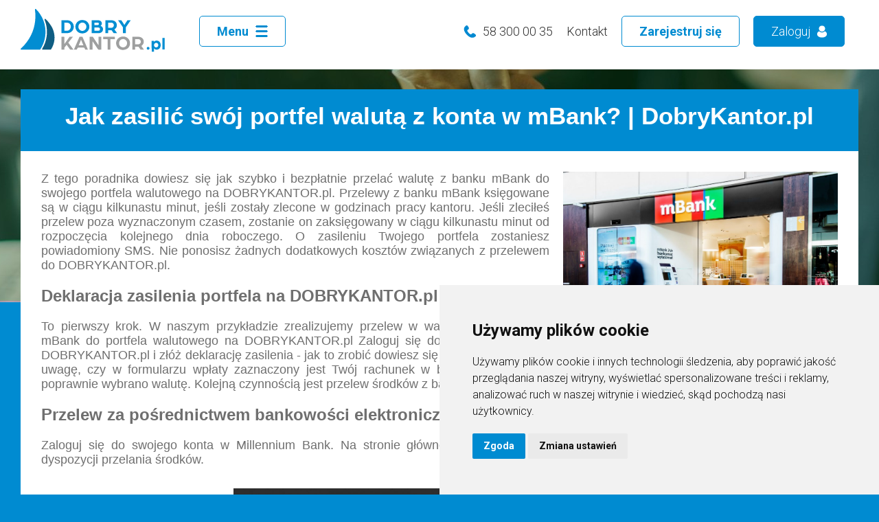

--- FILE ---
content_type: text/html; charset=UTF-8
request_url: https://www.dobrykantor.pl/blog/zasilenie-konta-mBank
body_size: 7507
content:
<!DOCTYPE html><html lang="pl"><head><meta charset="UTF-8"><meta name="viewport" content="width=device-width, initial-scale=1.0"><title>Jak zasilić swój portfel walutą z konta w mBank? | DobryKantor.pl</title><meta name="format-detection" content="telephone=no"><meta name="description" content="Prosta instrukcja jak wykonać przelew z banku MBank, żeby poprawnie zasilić swój portfel walutowy."><meta property="og:title" content="Jak zasilić swój portfel walutą z konta w mBank? | DobryKantor.pl" /><meta property="og:description" content="Prosta instrukcja jak wykonać przelew z banku MBank, żeby poprawnie zasilić swój portfel walutowy." /><meta property="og:image" content="https://www.dobrykantor.pl/upload/articles/mbank.jpg" /><link rel="stylesheet" href="/dist/dobrykantor.style.css?ix"><link href="https://fonts.googleapis.com/css?family=Roboto:300,400,700%7COpen+Sans:300,400,600,700&amp;amp;subset=latin-ext" rel="stylesheet" media="none" onload="if(media!='all')media='all'"><!-- Chrome, Firefox OS and Opera --><meta name="theme-color" content="#008bd1"><!-- Windows Phone --><meta name="msapplication-navbutton-color" content="#008bd1"><!-- iOS Safari --><meta name="apple-mobile-web-app-status-bar-style" content="#008bd1"><link rel="apple-touch-icon" sizes="180x180" href="/img/custom/dobrykantor/favico/apple-touch-icon.png"><link rel="icon" type="image/png" sizes="32x32" href="/img/custom/dobrykantor/favico/favicon-32x32.png"><link rel="icon" type="image/png" sizes="16x16" href="/img/custom/dobrykantor/favico/favicon-16x16.png"><link rel="manifest" href="/img/custom/dobrykantor/favico/manifest.json"><link rel="mask-icon" href="/img/custom/dobrykantor/favico/safari-pinned-tab.svg" color="#5bbad5"><link rel="shortcut icon" href="/img/custom/dobrykantor/favico/favicon.ico"><meta name="msapplication-config" content="/img/custom/dobrykantor/favico/browserconfig.xml"><meta name="theme-color" content="#ffffff"><link rel="canonical" href="https://www.dobrykantor.pl/blog/zasilenie-konta-mBank" /><script>(function(w,d,s,l,i){w[l]=w[l]||[];w[l].push({'gtm.start':
new Date().getTime(),event:'gtm.js'});var f=d.getElementsByTagName(s)[0],
j=d.createElement(s),dl=l!='dataLayer'?'&l='+l:'';j.async=true;j.src=
'https://www.googletagmanager.com/gtm.js?id='+i+dl;f.parentNode.insertBefore(j,f);
})(window,document,'script','dataLayer','GTM-MJQSLG');</script><script async src="https://www.googletagmanager.com/gtag/js?id=G-HWMHQ9NSFD"></script><script>
window.dataLayer = window.dataLayer || [];
function gtag(){dataLayer.push(arguments);}
gtag('js', new Date());
gtag('config', 'G-HWMHQ9NSFD');
</script><script type="application/ld+json">{"@context": "http://schema.org","@type": "Organization","address": {"@type": "PostalAddress","addressLocality": "Gdańsk","streetAddress": "Trakt Św. Wojciecha 149","postalCode": "80-017","addressRegion": "pomorskie"}, "name": "Super Grupa PL sp. z o.o.", "email": "kontakt@dobrykantor.pl", "telephone": "583000035", "vatID": "5911443408", "image": "https://www.dobrykantor.pl/img/logo-dobrykantor.png"}</script></head><body class=" cantor-dobrykantor "><!-- Google Tag Manager (noscript) --><noscript><iframe src="https://www.googletagmanager.com/ns.html?id=GTM-MJQSLG" height="0" width="0" style="display:none;visibility:hidden"></iframe></noscript><!-- End Google Tag Manager (noscript) --><div id="main"><div id="main-nav-container" style="display: none"><nav id="main-nav"  class="main-nav"><a href="" id="menu-close"><span class="icon icon-close"></span></a><ul><li class="col-logo" itemtype="http://schema.org/Organization" itemscope><a href="/" itemprop="url"><img src="/img/mobile/logo-dobrykantor.png" alt="DobryKantor.pl" itemprop="logo" /></a><a class="col-logo-close-button menu-close"><span class="icon icon-close"></span></a></li><li class="col-login"><a href="/logowanie.html">Logowanie</a><a href="/rejestracja.html">Rejestracja</a></li><li class="col-logged-in" style="display: none"><a href="/panel-klienta/dane-osobowe.html;check=1">Panel klienta</a><a href="javascript:void(0)" class="main-nav-logout">Wyloguj</a></li><li class="col-1"><div class="col-1-title">produkty / usługi</div><ul><li><a href="/zlecenia-automatyczne.html">zlecenia automatyczne</a></li><li><a href="/kalkulator-walut.html">kalkulator walut</a></li></ul></li><li class="col-2"><div>dobry kantor</div><ul><li><a href="/bezpieczenstwo-transakcji.html">bezpieczeństwo</a></li><li><a href="/promocje.html">promocje</a></li><li><a href="/o-nas.html">o nas</a></li><li><a href="/regulamin-kantoru.html">regulamin</a></li><li><a href="/kontakt-z-nami.html">kontakt</a></li><li><a href="/bank-czas-koszty.html">banki</a></li><li><a href="/aktualnosci.html">aktualności</a></li><li><a href="/kursy-walut.html">kursy walut</a></li></ul></li><li class="col-3"><div>dla kogo?</div><ul><li><a href="/dla-firm.html">dla firm</a></li><li><a href="/dla-turystow.html">dla turystów</a></li><li><a href="/dla-pracujacych-za-granica.html">dla pracujących za granicą</a></li><li><a href="/dla-splacajacych-kredyt.html">dla spłacających kredyt</a></li></ul></li><li class="col-4"><div>waluty</div><ul><li><a href="/kurs-euro.html">eur</a></li><li><a href="/kurs-usd.html">usd</a></li><li><a href="/kurs-gbp.html">gbp</a></li><li><a href="/kurs-chf.html">chf</a></li><li><a href="/kurs-dkk.html">dkk</a></li><li><a href="/kurs-sek.html">sek</a></li><li><a href="/kurs-nok.html">nok</a></li><li><a href="/kurs-czk.html">czk</a></li><li><a href="/kurs-cad.html">cad</a></li><li><a href="/kurs-jpy.html">jpy</a></li></ul></li><li class="col-5"><div>jak to działa?</div><ul><li><a href="/pierwsza-wymiana.html">pierwsza wymiana krok po kroku</a></li><li><a href="/pytania-i-odpowiedzi.html">pytania i odpowiedzi</a></li><li><a href="/blog">blog DOBRYKANTOR.PL</a></li><li class="col-item-empty"><a></a></li><li class="col-item-empty"><a></a></li><li class="col-item-empty"><a></a></li></ul></li></ul></nav></div><header><div id="header-menu" class="container "><div id="header-menu-logo-container"><a href="/"><img id="header-menu-logo" src="/img/logo-dobrykantor.svg" width="210" alt="DobryKantor.pl" /></a><a href="" class="menu-toggle button3"><span id="header-menu-title">Menu</span><span class="icon icon-hamburger-2"></span></a></div><div id="header-menu-links"><div class="header-menu-spacing"><span id="header-menu-links-phone"><span class="icon icon-dark-phone"></span><a href="tel:58 300 00 35" class="nobr">58 300 00 35</a></span><a id="header-menu-links-contact" href="/kontakt-z-nami.html">Kontakt</a><!-- ko component: "dk-login-status" --><!-- /ko --><a id="header-menu-register" href="/rejestracja.html" class="button3"><span>Zarejestruj się</span></a><a id="header-menu-login" href="/logowanie.html" class="button2"><span>Zaloguj</span><span class="icon icon-small-man"></span></a></div></div></div><div id="header-menu-mobile"><a href="" class="menu-toggle"><span class="icon icon-burger-mobile"></span></a><a href="/"><img src="/img/mobile/logo-dobrykantor.svg" width="210" alt="DobryKantor.pl" /></a><div id="header-menu-mobile-icons"><div id="header-menu-mobile-icons-not-logged-in"><a id="header-menu-mobile-register" href="/rejestracja.html" title="Rejestracja"><span class="icon icon-tablet-register"></span></a><a id="header-menu-mobile-login" href="/logowanie.html" title="Logowanie"><span class="icon icon-tablet-login"></span></a></div><a id="header-menu-mobile-show-currency-rates"><span class="icon icon-show-rates"></span></a></div><dk-currency-rates-column style="display: none"></dk-currency-rates-column></div></header><section id="login" class="static-content baner-5"><div class="container"></div></section><section class="main-content article-content"><div class="container info-page-container"><div class="info-page-content"><div class="info-page"><h1 id="article-title">Jak zasilić swój portfel walutą z konta w mBank? | DobryKantor.pl</h1><div class="info-page-image" style="float: right"><img width="400" src="/upload/articles/mbank.jpg" alt="Oddział banku mBank" /></div><div class="entry"><p style="text-align: justify;">Z tego poradnika dowiesz się jak szybko i bezpłatnie przelać walutę z banku mBank do swojego portfela walutowego na DOBRYKANTOR.pl. Przelewy z banku mBank księgowane są w ciągu kilkunastu minut, jeśli zostały zlecone w godzinach pracy kantoru. Jeśli zleciłeś przelew poza wyznaczonym czasem, zostanie on zaksięgowany w ciągu kilkunastu minut od rozpoczęcia kolejnego dnia roboczego. O zasileniu Twojego portfela zostaniesz powiadomiony SMS. Nie ponosisz żadnych dodatkowych kosztów związanych z przelewem do DOBRYKANTOR.pl.</p><h2><strong>Deklaracja zasilenia portfela na DOBRYKANTOR.pl</strong></h2><p style="text-align: justify;">To pierwszy krok. W naszym przykładzie zrealizujemy przelew w walucie euro z banku mBank do portfela walutowego na DOBRYKANTOR.pl Zaloguj się do Twojego konta na DOBRYKANTOR.pl i złóż deklarację zasilenia - jak to zrobić dowiesz się z tego <a href="/pierwsza-wymiana.html#wplata" target="blank"> video</a>. Zwróć uwagę, czy w formularzu wpłaty zaznaczony jest Twój rachunek w banku mBank i czy poprawnie wybrano walutę. Kolejną czynnością jest przelew środków z banku mBank do Twojego portfela walutowego.</p><h2>Przelew za pośrednictwem bankowości elektronicznej mBank</h2><p style="text-align: justify;">Zaloguj się do swojego konta w Millennium Bank. Na stronie głównej kliknij <strong>"Wykonaj przelew"</strong>, co spowoduje przejście do formularza dyspozycji przelania środków.</p><br><center><div style="max-width: 600px;"><a target="blank" href="/upload/articles/mbank1.jpg"><img src="/upload/articles/mbank1.jpg" alt="Formularz przelewu mBank"></a><br><p class="note" style="text-align: center;">Kliknij w obrazek, żeby zobaczyć go w większym rozmiarze.</p></div></center><br><p style="text-align: justify;">W polu <strong>"Nazwa odbiorcy"</strong> wpisz <strong>SUPER GRUPA PL</strong> i wybierz opcję <strong>"Kontynuuj przelew do wpisanego odbiorcy"</strong>. Odradzamy korzystanie z opcji automatycznego pobrania danych odbiorcy z historii operacji, jeśli pojawi się taka podpowiedź systemu - w przypadku przelewów walutowych kluczowe znaczenie ma poprawne przypisanie numeru rachunku odpowiedniej walucie, a nigdy nie mamy pewności, czy sugerowany numer konta jest prowadzony w PLN, czy na przykład w euro.</p><br><center><div style="max-width: 600px;"><a target="blank" href="/upload/articles/mbank2.jpg"><img src="/upload/articles/mbank2.jpg" alt="Formularz przelewu mBank"></a><br><p class="note" style="text-align: center;">Kliknij w obrazek, żeby zobaczyć go w większym rozmiarze.</p></div></center><br><p style="text-align: justify;">Kolejne pola wypełnij według poniższych wskazówek:</p><ul><li><strong>"Z rachunku"</strong> - wybierz konto, z którego chcesz przesłać walutę (w naszym przykładzie jest, to konto w euro).</li><li><strong>"Na rachunek"</strong> - tutaj wpisz numer konta, który otrzymałeś w wiadomości e-mail, potwierdzającej złożenie deklaracji zasilenia portfela).</il><li><strong>"Kwota"</strong> - uzupełnij kwotę, jaką chcesz przelać i upewnij się, że widoczny obok symbol odpowiada przelewanej walucie.</li><li><strong>"Tytuł przelewu"</strong> - wpisz numer ID transakcji, który otrzymałeś w wiadomości e-mail, o której mowa powyżej.</li><li><strong>"Rodzaj przelewu"</strong> - wybierz opcję SWIFT, żeby uniknąć dodatkowej opłaty za przekazanie środków.</li><li>Upewnij się, że wpisane dane są poprawne i kliknij przycisk <strong>"Dalej"</strong>.</li></ul><br><center><div style="max-width: 600px;"><a target="blank" href="/upload/articles/mbank3.jpg"><img src="/upload/articles/mbank3.jpg" alt="Formularz przelewu mBank"></a><br><p class="note" style="text-align: center;">Kliknij w obrazek, żeby zobaczyć go w większym rozmiarze.</p></div></center><br><p style="text-align: justify;">Jeszcze raz sprawdź wszystkie dane, jeśli zauważysz nieprawidłowości, kliknij przycisk <strong>"Modyfikuj"</strong>, aby wrócić do edycji przelewu. Jeśli dane są poprawne, wpisz Hasło SMS i kliknij <strong>"Wyślij przelew"</strong>, co zakończy całą operację.</p><br><center><div style="max-width: 600px;"><a target="blank" href="/upload/articles/mbank4.jpg"><img src="/upload/articles/mbank4.jpg" alt="Formularz przelewu mBank"></a><br><p class="note" style="text-align: center;">Kliknij w obrazek, żeby zobaczyć go w większym rozmiarze.</p></div></center><br><p style="text-align: justify;">To wszystko - Twoje środki wkrótce znajdą się w Twoim portfelu na DOBRYKANTOR.pl. - powiadomimy Cię o tym komunikatem SMS.</p><br><center><img src="/upload/articles/end.png" alt="koniec wpisu"></center><br><div class="clearfix"></div></article></div><a href="/blog">Powrót do listy artykułów</a></div></div></section><aside id="calculator-currency-table" class="home-section"><div id="calculator-table-row" class="container"><div id="currency-calculator-container"><!-- ko component: 'dk-currency-calculator' --><!-- /ko --></div></div><div id="how-it-works-who-trusted" class="container"><div class="columns"><div id="who-trusted"><!-- ko component: 'dk-who-trusted' --><!-- /ko --></div><div id="how-it-works"><h2>Jak działa kantor internetowy</h2><div class="visible-md-flex visible-lg-flex"><div><img id="how-it-works-description-image" src="/img/jak-to-dziala-dobrykantor.png" alt="Jak to działa?"/></div><div id="how-it-works-description"><div><h4>Wpłata</h4><p>Wykonujesz przelew na nasze konto, aby zasilić swój profil w kantorze.</p><div><span class="icon icon-down"></span></div></div><div><h4>Wymiana</h4><p>Po zaksięgowaniu środków wymieniasz pieniądze po atrakcyjnym kursie.</p><div><span class="icon icon-down"></span></div></div><div><h4>Wypłata</h4><p>Odesłaną walutę przelewamy na wskazany przez Ciebie rachunek bankowy.</p></div></div></div><div class="visible-sm"><div id="how-it-works-description-mobile"><div><img src="/img/wplata.png" alt="Zasilenie konta" /><h4>Wpłata</h4><p>Wykonujesz przelew na nasze konto, aby zasilić swój profil w kantorze.</p><div><span class="icon icon-down"></span></div></div><div><img src="/img/wymiana.png" alt="Wymiana waluty" /><h4>Wymiana</h4><p>Po zaksięgowaniu środków wymieniasz pieniądze po atrakcyjnym kursie.</p><div><span class="icon icon-down"></span></div></div><div><img src="/img/wyplata.png" alt="Wypłata" /><h4>Wypłata</h4><p>Odesłaną walutę przelewamy na wskazany przez Ciebie rachunek bankowy.</p></div></div></div></div></div></div><div id="opinions-transfers" class="container"><div class="columns"><div id="opinions"><!-- ko component: 'dk-opinions' --><!-- /ko --></div><div id="exchanges"><p><span>Wymieniaj waluty z</span>&nbsp;<a href="/promocje.html"><strong>rabatem</strong></a></p><div><span id="exchanges-look"><span>Zobacz&nbsp;</span><a href="/promocje.html"><strong>aktualnie</strong></a><span>&nbsp;obowiązujące promocje.</span></span><a href="/promocje.html"><span class="icon icon-burger"></span></a></div><div class="text-center" id="exchanges-image"><img src="/img/promocje.png" alt="promocje" /></div></div></div></div></aside><aside id="banks-section" class="home-section"><div class="container"><!-- ko component: 'dk-banks' --><!-- /ko --></div></aside><footer><div id="contact-info"><div class="container"><div id="footer-contact"><div><span class="icon icon-phone"></span><a href="tel:+48 58 300 00 35">+48 58 300 00 35</a></div><div><span class="icon icon-mail"></span><a href="mailto:kontakt@dobrykantor.pl">kontakt@dobrykantor.pl</a></div><div><span class="icon icon-clock"></span><div class="contact-text"><span>realizacja transakcji (w dni robocze)</span><span>godz. 8:30-16:30</span></div></div><div><span class="icon icon-clock"></span><div class="contact-text"><span>obsługa klienta (w dni robocze)</span><span>godz. 8:30-16:30</span></div></div></div></div></div><div id="footer-nav-container"><nav id="footer-nav" class="main-nav"><ul><li class="col-logo"  itemscope><a href="/" ><img src="/img/mobile/logo-dobrykantor.png" alt="DobryKantor.pl"  /></a><a class="col-logo-close-button menu-close"><span class="icon icon-close"></span></a></li><li class="col-login"><a href="/logowanie.html">Logowanie</a><a href="/rejestracja.html">Rejestracja</a></li><li class="col-logged-in" style="display: none"><a href="/panel-klienta/dane-osobowe.html;check=1">Panel klienta</a><a href="javascript:void(0)" class="main-nav-logout">Wyloguj</a></li><li class="col-1"><div class="col-1-title">produkty / usługi</div><ul><li><a href="/zlecenia-automatyczne.html">zlecenia automatyczne</a></li><li><a href="/kalkulator-walut.html">kalkulator walut</a></li></ul></li><li class="col-2"><div>dobry kantor</div><ul><li><a href="/bezpieczenstwo-transakcji.html">bezpieczeństwo</a></li><li><a href="/promocje.html">promocje</a></li><li><a href="/o-nas.html">o nas</a></li><li><a href="/regulamin-kantoru.html">regulamin</a></li><li><a href="/kontakt-z-nami.html">kontakt</a></li><li><a href="/bank-czas-koszty.html">banki</a></li><li><a href="/aktualnosci.html">aktualności</a></li><li><a href="/kursy-walut.html">kursy walut</a></li></ul></li><li class="col-3"><div>dla kogo?</div><ul><li><a href="/dla-firm.html">dla firm</a></li><li><a href="/dla-turystow.html">dla turystów</a></li><li><a href="/dla-pracujacych-za-granica.html">dla pracujących za granicą</a></li><li><a href="/dla-splacajacych-kredyt.html">dla spłacających kredyt</a></li></ul></li><li class="col-4"><div>waluty</div><ul><li><a href="/kurs-euro.html">eur</a></li><li><a href="/kurs-usd.html">usd</a></li><li><a href="/kurs-gbp.html">gbp</a></li><li><a href="/kurs-chf.html">chf</a></li><li><a href="/kurs-dkk.html">dkk</a></li><li><a href="/kurs-sek.html">sek</a></li><li><a href="/kurs-nok.html">nok</a></li><li><a href="/kurs-czk.html">czk</a></li><li><a href="/kurs-cad.html">cad</a></li><li><a href="/kurs-jpy.html">jpy</a></li></ul></li><li class="col-5"><div>jak to działa?</div><ul><li><a href="/pierwsza-wymiana.html">pierwsza wymiana krok po kroku</a></li><li><a href="/pytania-i-odpowiedzi.html">pytania i odpowiedzi</a></li><li><a href="/blog">blog DOBRYKANTOR.PL</a></li><li class="col-item-empty"><a></a></li><li class="col-item-empty"><a></a></li><li class="col-item-empty"><a></a></li></ul></li></ul></nav></div><div id="footer-info"><div><span>DobryKantor.pl &copy; 2026</span><span id="footer-info-icons"><a href="https://www.facebook.com/dobrykantorpl/" target="_blank" rel="nofollow"><span class="icon-facebook" /></a><a href="https://www.linkedin.com/company/dobrykantor.pl" target="_blank" rel="nofollow"><span class="icon-linked-in" /></a><a href="https://twitter.com/Dobry_Kantor_pl" target="_blank" rel="nofollow"><span class="icon-twitter" /></a><a href="https://plus.google.com/106904822758743530671" target="_blank" rel="nofollow"><span class="icon-google-plus" /></a><a href="https://www.instagram.com/dobrykantor/" target="_blank" rel="nofollow"><span class="icon-instagram" /></a></span></div><span><a href="/regulamin-kantoru.html">Regulamin</a></span></div><div id="footer-info-details"><span>Super Grupa PL sp. z o.o.</span><span>al. Zwycięstwa 96/98, 81-451 Gdynia (pomorskie)</span><a href="mailto:kontakt@dobrykantor.pl">kontakt@dobrykantor.pl</a><span>NIP: 9571075102</span><a href="tel:+48583000035">583000035</a></div></footer></div><script>DobryKantor = {};DobryKantor.params={"currencyRates":[{"Symbol":"EUR","Name":"Euro","FlagPrefix":"eur_flag","Multiplier":1,"Buy":4.18895,"Sale":4.22495,"BuyChange":1,"SaleChange":1,"BuyStationary":0,"SaleStationary":0,"WorkingHours":"0"},{"Symbol":"USD","Name":"Dolar ameryka\u0144ski","FlagPrefix":"usd_flag","Multiplier":1,"Buy":3.5231,"Sale":3.5611,"BuyChange":0,"SaleChange":0,"BuyStationary":0,"SaleStationary":0,"WorkingHours":"0"},{"Symbol":"GBP","Name":"Funt szterling","FlagPrefix":"gbp_flag","Multiplier":1,"Buy":4.8192,"Sale":4.8662,"BuyChange":0,"SaleChange":0,"BuyStationary":0,"SaleStationary":0,"WorkingHours":"0"},{"Symbol":"CHF","Name":"Frank szwajcarski","FlagPrefix":"chf_flag","Multiplier":1,"Buy":4.53815,"Sale":4.57515,"BuyChange":0,"SaleChange":0,"BuyStationary":0,"SaleStationary":0,"WorkingHours":"0"},{"Symbol":"SEK","Name":"Korona szwedzka","FlagPrefix":"sek_flag","Multiplier":1,"Buy":0.3928,"Sale":0.3994,"BuyChange":0,"SaleChange":0,"BuyStationary":0,"SaleStationary":0,"WorkingHours":"0"},{"Symbol":"DKK","Name":"Korona du\u0144ska","FlagPrefix":"dkk_flag","Multiplier":1,"Buy":0.5594,"Sale":0.5672,"BuyChange":0,"SaleChange":0,"BuyStationary":0,"SaleStationary":0,"WorkingHours":"0"},{"Symbol":"NOK","Name":"Korona norweska","FlagPrefix":"nok_flag","Multiplier":1,"Buy":0.3588,"Sale":0.3658,"BuyChange":0,"SaleChange":0,"BuyStationary":0,"SaleStationary":0,"WorkingHours":"0"},{"Symbol":"CAD","Name":"Dolar kanadyjski","FlagPrefix":"cad_flag","Multiplier":1,"Buy":2.56235,"Sale":2.60235,"BuyChange":1,"SaleChange":1,"BuyStationary":0,"SaleStationary":0,"WorkingHours":"0"},{"Symbol":"JPY","Name":"Jen japo\u0144ski","FlagPrefix":"jpy_flag","Multiplier":100,"Buy":2.27962,"Sale":2.31562,"BuyChange":0,"SaleChange":0,"BuyStationary":0,"SaleStationary":0,"WorkingHours":"0"},{"Symbol":"CZK","Name":"Korona czeska","FlagPrefix":"czk_flag","Multiplier":1,"Buy":0.17115,"Sale":0.17595,"BuyChange":0,"SaleChange":0,"BuyStationary":0,"SaleStationary":0,"WorkingHours":"0"}],"cantor":{"version":"dobrykantor","debug":false,"backendPath":"https:\/\/backend.dobrykantor.pl","name":"DobryKantor.pl","backgroundColor":"#008bd1","highlightedColor":"#f59c00","firstExchangeUrl":"\/pierwsza-wymiana.html","baseUrl":"https:\/\/www.dobrykantor.pl","cantorUrl":"https:\/\/www.dobrykantor.pl","topUrl":"https:\/\/www.dobrykantor.pl","hqAddress1":"Super Grupa PL sp. z o.o.","hqAddress2":"al. Zwyci\u0119stwa 96\/98","hqAddress3":"81-451 Gdynia","hqAddressCityLoc":"Gdyni","address1":"Pomorski Park Naukowo Technologiczny","address2":"Al. Zwyci\u0119stwa 96\/98","address3":"Budynek II lok. D8","address4":"81-451 Gdynia","eMailAddress":"kontakt@dobrykantor.pl","privacyEmailAddress":"privacy@dobrykantor.pl","phoneNumber":"+48 58 300 00 35","mainCurrency":"EUR","seoImage":"\/img\/duze-logo-dobrykantor.jpg","googleFonts":"https:\/\/fonts.googleapis.com\/css?family=Roboto:300,400,700%7COpen+Sans:300,400,600,700&amp;subset=latin-ext","transferReceiverAddress1":"Super Grupa PL","transferReceiverAddress2":"al. Zwyci\u0119stwa 96\/98","transferReceiverAddress3":"81-451 Gdynia","NIP":"9571075102","REGON":"222165670","KRS":"0000523481","haveInfoPage":true,"thirdPartyTransferRulesUrl":"\/upload\/regulamin%20przekazu%20pienieznego%20DobryKantor.pl%20od%202024.04.06.pdf","googleTagManagerId":"GTM-MJQSLG","googleAnalytics":"G-HWMHQ9NSFD","operDeptAddress1":"Oddzia\u0142 operacyjny w Bi\u0142goraju","operDeptAddress2":"ul. Ko\u015bciuszki 69","operDeptAddress3":"23-400\u00a0Bi\u0142goraj"},"inProduction":true,"currentCurrency":"EUR","mobile":false}</script><div id="fb-root"></div><script src="/dist/dobrykantor.vendors~server.bundle.js?7um"></script><script src="/dist/dobrykantor.server.bundle.js?7um"></script><script src="/web/createjs.min.js"></script><script src="/dist/dobrykantor.cantor.bundle.js?7um"></script><!-- Cookie Consent by TermsFeed https://www.TermsFeed.com --><style>
    .cc-nb-okagree,
    .cc-cp-foot-save {
        color: #fff !important;
        background-color: #008bd1 !important;
    }
    .termsfeed-com---pc-dialog input[type=checkbox].cc-custom-checkbox:checked+label:before {
        background: #008bd1 !important;
    }
    .cc-pc-head-close:focus,
    select:focus {
        border-color: #008bd1 !important;
    }
    select:focus {
        box-shadow: 0 0 0 0 !important;
    }
</style><script>
    window.dataLayer = window.dataLayer || [];
    function gtag() {
        dataLayer.push(arguments);
    }
    gtag('consent', 'default', {
        'ad_storage': 'denied',
        'ad_user_data': 'denied',
        'ad_personalization': 'denied',
        'analytics_storage': 'denied'
    });
</script><script async src="https://www.googletagmanager.com/gtag/js?id=GTM-MJQSLG"></script><script>
    window.dataLayer = window.dataLayer || [];
    function gtag() {
        dataLayer.push(arguments);
    }
    gtag('js', new Date());
    gtag('config', 'GTM-MJQSLG');
</script><script type="text/javascript" src="/web/cookie-consent.min.js" charset="UTF-8"></script><script type="text/javascript" charset="UTF-8">
    document.addEventListener('DOMContentLoaded', function() {
        cookieconsent.run({
            "notice_banner_type": "simple",
            "consent_type": "express",
            "palette": "light",
            "language": "pl",
            "page_load_consent_levels": ["functionality", "tracking", "targeting"],
            "notice_banner_reject_button_hide": false,
            "preferences_center_close_button_hide": false,
            "page_refresh_confirmation_buttons": false,
            "website_name": "DobryKantor.pl",
            "callbacks": {
                "scripts_specific_loaded": (level) => {
                    switch (level) {
                        case 'functionality':
                            gtag('consent', 'update', {
                                'ad_personalization': 'granted'
                            });
                            break;
                        case 'tracking':
                            gtag('consent', 'update', {
                                'analytics_storage': 'granted'
                            });
                            break;
                        case 'targeting':
                            gtag('consent', 'update', {
                                'ad_storage': 'granted',
                                'ad_user_data': 'granted'
                            });
                            break;
                    }
                }
            },
            "callbacks_force": true
        });
    });
</script><!-- Load Facebook SDK for JavaScript --><div id="fb-root"></div><script>
    window.fbAsyncInit = function() {
      FB.init({
        xfbml            : true,
        version          : 'v8.0'
      });
    };
    (function(d, s, id) {
    var js, fjs = d.getElementsByTagName(s)[0];
    if (d.getElementById(id)) return;
    js = d.createElement(s); js.id = id;
    js.src = 'https://connect.facebook.net/pl_PL/sdk/xfbml.customerchat.js';
    fjs.parentNode.insertBefore(js, fjs);
  }(document, 'script', 'facebook-jssdk'));</script><!-- Your Chat Plugin code --><div class="fb-customerchat"
    attribution=setup_tool
    page_id="144263989060602"
logged_in_greeting="W czym możemy pomóc ? "
logged_out_greeting="W czym możemy pomóc ? "></div></body></html>

--- FILE ---
content_type: text/css
request_url: https://www.dobrykantor.pl/dist/dobrykantor.style.css?ix
body_size: 20724
content:
@charset "UTF-8";
/* http://meyerweb.com/eric/tools/css/reset/
   v2.0 | 20110126
   License: none (public domain)
*/
html,
body,
div,
span,
applet,
object,
iframe,
h1,
h2,
h3,
h4,
h5,
h6,
p,
blockquote,
pre,
a,
abbr,
acronym,
address,
big,
cite,
code,
del,
dfn,
em,
img,
ins,
kbd,
q,
s,
samp,
small,
strike,
strong,
sub,
sup,
tt,
var,
b,
u,
i,
center,
dl,
dt,
dd,
ol,
ul,
li,
fieldset,
form,
label,
legend,
table,
caption,
tbody,
tfoot,
thead,
tr,
th,
td,
article,
aside,
canvas,
details,
embed,
figure,
figcaption,
footer,
header,
hgroup,
menu,
nav,
output,
ruby,
section,
summary,
time,
mark,
audio,
video {
  margin: 0;
  padding: 0;
  border: 0;
  font-size: 100%;
  font: inherit;
  vertical-align: baseline;
}
/* HTML5 display-role reset for older browsers */
article,
aside,
details,
figcaption,
figure,
footer,
header,
hgroup,
menu,
nav,
section {
  display: block;
}
body {
  line-height: 1;
}
ol,
ul {
  list-style: none;
}
blockquote,
q {
  quotes: none;
}
blockquote:before,
blockquote:after,
q:before,
q:after {
  content: '';
  content: none;
}
table {
  border-collapse: collapse;
  border-spacing: 0;
}
.container {
  width: 1220px;
  margin: auto;
  display: flex;
  position: relative;
}
@media (max-width: 1239px) {
  .container {
    width: 100%;
  }
}
.margin-top {
  margin-top: 5px;
}
.margin-top.bigger {
  margin-top: 10px;
}
.margin-top.biggest {
  margin-top: 20px;
}
.justify {
  text-align: justify;
}
.margin-bottom {
  margin-bottom: 5px;
}
.margin-left {
  margin-left: 5px;
}
.container-padding {
  padding-left: calc(50% - 620px);
  padding-right: calc(50% - 620px);
}
.columns {
  width: 100%;
  display: flex;
}
.columns > * {
  flex: 1;
}
@media (max-width: 1239px) {
  .columns > * {
    flex: 1 0 auto;
  }
}
.text-center {
  text-align: center !important;
}
.text-right {
  text-align: right !important;
}
.text-left {
  text-align: left !important;
}
.zero-opacity {
  opacity: 0;
}
.full-opacity {
  opacity: 1;
}
.full-width {
  width: 100% !important;
}
.visible-sm {
  display: none !important;
}
.visible-md {
  display: none !important;
}
.visible-lg {
  display: none !important;
}
.visible-sm-flex {
  display: none !important;
}
.visible-md-flex {
  display: none !important;
}
.visible-lg-flex {
  display: none !important;
}
.visible-sm-inline {
  display: none !important;
}
.visible-md-inline {
  display: none !important;
}
.visible-lg-inline {
  display: none !important;
}
.break-all {
  word-break: break-all;
}
@media (max-width: 1239px) and (min-width: 600px) {
  .visible-md {
    display: block !important;
  }
  table.visible-md {
    display: table !important;
  }
  .visible-md-flex {
    display: flex !important;
  }
  .visible-md-inline {
    display: inline !important;
  }
}
@media (max-width: 599px) {
  .visible-sm {
    display: block !important;
  }
  table.visible-sm {
    display: table !important;
  }
  .visible-sm-flex {
    display: flex !important;
  }
  .visible-sm-inline {
    display: inline !important;
  }
}
@media (min-width: 1240px) {
  .visible-lg {
    display: block !important;
  }
  table.visible-lg {
    display: table !important;
  }
  .visible-lg-flex {
    display: flex !important;
  }
  .visible-lg-inline {
    display: inline !important;
  }
}
@media (max-width: 1239px) {
  .columns:not(.always) {
    flex-direction: column;
    align-items: center;
  }
  .columns:not(.always) > div {
    width: 100%;
  }
}
.break-all {
  word-break: break-all;
}
.success {
  color: #45a637;
}
.middle {
  font-size: 16px;
}
.flex-middle {
  display: flex;
  align-items: center;
}
.flex-column-center {
  display: flex;
  flex-flow: column;
  align-items: center;
}
@media (max-width: 599px) {
  .youtube-video {
    width: calc(100vw - 20px);
    height: calc(56vw - 12px);
  }
}
@media (min-width: 600px) and (max-width: 1239px) {
  .youtube-video {
    width: calc(600px);
    height: calc(338px);
  }
}
@media (min-width: 1240px) {
  .youtube-video {
    width: calc(720px);
    height: calc(405px);
  }
}
* {
  box-sizing: border-box;
}
a,
span.icon-with-label {
  display: inline-flex;
  align-items: center;
}
a span + span,
span.icon-with-label span + span {
  margin-left: 5px;
}
a,
a:visited {
  text-decoration: none;
}
a,
p,
div,
span,
input,
label,
select,
textarea {
  font-family: "Roboto", Arial, Sans-Serif;
  font-weight: 300;
}
b {
  font-weight: bold;
}
b * {
  font-weight: bold;
}
body {
  font-size: 18px;
  color: #6f6f6f;
}
a,
p {
  font-size: 14px;
  color: #6f6f6f;
}
a.underline {
  text-decoration: underline;
}
a:hover {
  cursor: pointer;
}
.important {
  color: #d40811 !important;
  font-weight: bold;
}
.highlighted {
  color: #f59c00 !important;
  font-weight: bold;
}
.highlighted span,
.highlighted a {
  color: #f59c00 !important;
}
.highlighted-lead {
  color: #f59c00 !important;
}
.highlighted-lead span,
.highlighted-lead a {
  color: #f59c00 !important;
}
.hidden {
  display: none;
}
h1 {
  font-size: 40px;
  line-height: 1.2em;
  color: #FFFFFF;
  font-weight: bold;
}
@media (max-width: 1239px) {
  h1 {
    font-size: 30px;
  }
}
@media (max-width: 599px) {
  h1 {
    font-size: 24px;
  }
}
h1 span {
  font-weight: bold;
}
h2 {
  font-size: 32px;
  line-height: 1.2em;
  font-weight: bold;
}
@media (max-width: 599px) {
  h2 {
    font-size: 24px;
  }
}
h2 span {
  font-weight: bold;
}
h3 {
  font-size: 18px;
  line-height: 1.2em;
  font-weight: bold;
}
h3 span {
  font-weight: bold;
}
h4 {
  font-size: 18px;
  line-height: 1.2em;
  font-weight: bold;
}
h4 span {
  font-weight: bold;
}
hr {
  border: none;
  border-bottom: 1px solid #008bd1;
  height: 0px;
  width: 100%;
}
hr.bold {
  border-bottom: 2px solid #008bd1;
}
.nobr {
  white-space: nowrap;
}
.show-logged-in {
  display: none;
}
.hide-logged-in {
  display: block;
}
.light-button {
  padding: 10px 20px;
  border: 1px solid #008bd1;
  display: flex;
  align-items: center;
  cursor: pointer;
}
.light-button .icon {
  margin-right: 5px;
}
.button {
  -webkit-appearance: none;
  display: inline-block;
  justify-content: center;
  align-content: center;
  cursor: pointer;
  border-width: 1px !important;
  border-style: solid;
  padding: 12px 25px;
  white-space: nowrap;
  text-decoration: none !important;
  font-size: 16px;
  text-align: center;
  line-height: inherit !important;
  transition: background-color 300ms linear;
  background-color: #f59c00;
  border-radius: 5px;
  font-size: 18px;
  font-weight: normal;
  border-color: #f59c00;
  color: white !important;
}
@media (max-width: 599px) {
  .button {
    white-space: normal;
  }
}
.button span.icon:last-child {
  margin-left: 10px;
}
.button span.icon:first-child:not(:last-child) {
  margin-right: 10px;
}
.button.small {
  font-size: 14px;
  padding: 5px 8px;
}
.button > span {
  vertical-align: middle;
  display: inline-block;
  line-height: inherit !important;
}
.button.icon-only {
  line-height: 26px !important;
}
.button.icon-only span.icon:last-child {
  margin-left: 0px;
}
.button span {
  color: white !important;
  font-weight: normal;
}
.button:hover {
  background-color: #c27c00;
}
.button2 {
  -webkit-appearance: none;
  display: inline-block;
  justify-content: center;
  align-content: center;
  cursor: pointer;
  border-width: 1px !important;
  border-style: solid;
  padding: 12px 25px;
  white-space: nowrap;
  text-decoration: none !important;
  font-size: 16px;
  text-align: center;
  line-height: inherit !important;
  transition: background-color 300ms linear;
  background-color: #008bd1;
  border-radius: 5px;
  font-size: 18px;
  font-weight: lighter;
  border-color: #008bd1;
  color: white !important;
}
@media (max-width: 599px) {
  .button2 {
    white-space: normal;
  }
}
.button2 span.icon:last-child {
  margin-left: 10px;
}
.button2 span.icon:first-child:not(:last-child) {
  margin-right: 10px;
}
.button2.small {
  font-size: 14px;
  padding: 5px 8px;
}
.button2 > span {
  vertical-align: middle;
  display: inline-block;
  line-height: inherit !important;
}
.button2.icon-only {
  line-height: 26px !important;
}
.button2.icon-only span.icon:last-child {
  margin-left: 0px;
}
.button2 span {
  color: white !important;
  font-weight: lighter;
}
.button2:hover {
  background-color: #00699e;
}
.button3 {
  -webkit-appearance: none;
  display: inline-block;
  justify-content: center;
  align-content: center;
  cursor: pointer;
  border-width: 1px !important;
  border-style: solid;
  padding: 12px 25px;
  white-space: nowrap;
  text-decoration: none !important;
  font-size: 16px;
  text-align: center;
  line-height: inherit !important;
  transition: background-color 300ms linear;
  background-color: white;
  border-radius: 5px;
  font-size: 18px;
  font-weight: bold;
  border-color: #008bd1;
  color: #008bd1 !important;
}
@media (max-width: 599px) {
  .button3 {
    white-space: normal;
  }
}
.button3 span.icon:last-child {
  margin-left: 10px;
}
.button3 span.icon:first-child:not(:last-child) {
  margin-right: 10px;
}
.button3.small {
  font-size: 14px;
  padding: 5px 8px;
}
.button3 > span {
  vertical-align: middle;
  display: inline-block;
  line-height: inherit !important;
}
.button3.icon-only {
  line-height: 26px !important;
}
.button3.icon-only span.icon:last-child {
  margin-left: 0px;
}
.button3 span {
  color: #008bd1 !important;
  font-weight: bold;
}
.button3:hover {
  background-color: #e6e6e6;
}
.button4 {
  -webkit-appearance: none;
  display: inline-block;
  justify-content: center;
  align-content: center;
  cursor: pointer;
  border-width: 1px !important;
  border-style: solid;
  padding: 12px 25px;
  white-space: nowrap;
  text-decoration: none !important;
  font-size: 16px;
  text-align: center;
  line-height: inherit !important;
  transition: background-color 300ms linear;
  background-color: #00bc39;
  border-radius: 5px;
  font-size: 18px;
  font-weight: normal;
  border-color: #00bc39;
  color: white !important;
}
@media (max-width: 599px) {
  .button4 {
    white-space: normal;
  }
}
.button4 span.icon:last-child {
  margin-left: 10px;
}
.button4 span.icon:first-child:not(:last-child) {
  margin-right: 10px;
}
.button4.small {
  font-size: 14px;
  padding: 5px 8px;
}
.button4 > span {
  vertical-align: middle;
  display: inline-block;
  line-height: inherit !important;
}
.button4.icon-only {
  line-height: 26px !important;
}
.button4.icon-only span.icon:last-child {
  margin-left: 0px;
}
.button4 span {
  color: white !important;
  font-weight: normal;
}
.button4:hover {
  background-color: #00892a;
}
.icon-link span {
  vertical-align: middle;
  color: #B1B1B1;
}
.icon-link span + .icon {
  margin-left: 5px;
}
dk-message {
  width: 100%;
}
.message {
  width: 100%;
  border: none;
  border: 1px solid black;
  padding: 15px;
  margin-bottom: 15px;
  text-align: center;
  font-size: 18px;
}
.message img + span {
  margin-left: 5px;
}
.message > * {
  vertical-align: middle;
}
.message a,
.message p,
.message span,
.message b {
  font-size: 18px;
}
.message a {
  text-decoration: underline;
}
.message.error {
  border-color: #fbcacd;
  color: #e7121d;
  background-color: #fff9fa;
}
.message.error a,
.message.error p,
.message.error span,
.message.error b {
  color: #e7121d;
}
.message.success {
  border-color: #c5eabf;
  color: #45a637;
  background-color: #e8f7e5;
}
.message.success a,
.message.success p,
.message.success span,
.message.success b {
  color: #45a637;
}
.message.warning {
  border-color: #d7d8e6;
  color: #5e5f93;
  background-color: #f6f7fa;
}
.message.warning a,
.message.warning p,
.message.warning span,
.message.warning b {
  color: #5e5f93;
}
.message.small {
  font-size: 14px;
}
.error-text {
  color: #e7121d;
}
.success-text {
  color: #45a637;
}
.option-row {
  display: flex;
  gap: 5px;
}
.option-row.center {
  justify-content: center;
}
.form {
  display: flex;
  flex-flow: column;
}
.form > div {
  width: 100%;
}
.form input:not([type=submit]):not([type=checkbox]):not([type=radio]),
.form select,
.form textarea {
  border: 1px solid #b4b4b4;
  background-color: white;
  border-radius: 5px;
  color: #626262;
  font-size: 14px;
  padding: 8px 16px;
  height: 38px;
  line-height: 21px;
}
.form input:not([type=submit]):not([type=checkbox]):not([type=radio]):hover,
.form select:hover,
.form textarea:hover,
.form input:not([type=submit]):not([type=checkbox]):not([type=radio]):focus,
.form select:focus,
.form textarea:focus,
.form input:not([type=submit]):not([type=checkbox]):not([type=radio]):active,
.form select:active,
.form textarea:active {
  border: 2px solid #777777;
  border-radius: 5px;
  outline-style: none;
  box-shadow: none;
}
.form textarea {
  height: 200px;
  resize: none;
}
.form input.ng-touched.ng-invalid,
.form select.ng-touched.ng-invalid,
.form textarea.ng-touched.ng-invalid,
.form dk-number-input.ng-touched.ng-invalid,
.form dk-date-input.ng-touched.ng-invalid,
.form input.validation-error,
.form select.validation-error,
.form textarea.validation-error,
.form dk-number-input.validation-error,
.form dk-date-input.validation-error {
  border: 1px solid #d40811 !important;
  border-radius: 5px;
}
.form input.ng-touched.ng-invalid input,
.form select.ng-touched.ng-invalid input,
.form textarea.ng-touched.ng-invalid input,
.form dk-number-input.ng-touched.ng-invalid input,
.form dk-date-input.ng-touched.ng-invalid input,
.form input.validation-error input,
.form select.validation-error input,
.form textarea.validation-error input,
.form dk-number-input.validation-error input,
.form dk-date-input.validation-error input {
  border: 0px !important;
}
.form span.validation-error,
.form label.validation-error {
  color: #d40811;
  display: block;
  font-size: 14px;
}
.form .form-row {
  margin-bottom: 25px;
  width: 100%;
}
.form .form-row .checkbox {
  width: 100%;
  display: flex;
  align-items: baseline;
}
.form .form-row .checkbox input {
  margin: 0px;
  margin-right: 5px;
  flex-shrink: 0;
  flex-grow: 0;
  flex-basis: 20px;
  width: 20px;
}
.form .form-row .checkbox label {
  text-align: justify;
}
.form .form-row .checkbox label,
.form .form-row .checkbox a {
  font-size: 14px;
}
@media (max-width: 599px) {
  .form .form-row .checkbox {
    align-items: center;
  }
  .form .form-row .checkbox label {
    line-height: 20px;
  }
}
.form .form-row .checkbox label.validation-error {
  margin-top: 5px;
  visibility: visible;
}
.form .form-row input:not([type=submit]):not([type=checkbox]),
.form .form-row textarea {
  width: 100%;
}
.form .form-row input:not([type=submit]):not([type=checkbox]).ng-touched.ng-invalid + .validation-error,
.form .form-row textarea.ng-touched.ng-invalid + .validation-error,
.form .form-row input:not([type=submit]):not([type=checkbox]).validation-error + .validation-error,
.form .form-row textarea.validation-error + .validation-error {
  margin-top: 5px;
}
.form .form-inline-row {
  align-items: center;
  width: 100%;
  display: flex;
  margin-bottom: 15px;
}
@media (max-width: 1239px) {
  .form .form-inline-row {
    flex-wrap: wrap;
  }
}
@media (max-width: 599px) {
  .form .form-inline-row {
    flex-direction: column;
    align-items: flex-start;
  }
}
.form .form-inline-row .form-inline-row-radio {
  display: flex;
  flex-flow: row wrap !important;
  gap: 10px;
}
.form .form-inline-row .form-inline-row-radio .radio {
  width: calc(50% - 5px);
  flex: 0 0 calc(50% - 5px);
}
.form .form-inline-row .form-inline-row-radio .radio > * {
  vertical-align: middle;
}
.form .form-inline-row .form-inline-row-radio .radio input[type=radio] + label {
  font-size: 14px;
}
.form .form-inline-row.checkbox .form-inline-row-checkbox {
  width: 100%;
  display: flex;
  align-items: center;
  position: relative;
  padding-left: 260px;
}
@media (max-width: 1239px) {
  .form .form-inline-row.checkbox .form-inline-row-checkbox {
    padding-left: 160px;
  }
}
@media (max-width: 599px) {
  .form .form-inline-row.checkbox .form-inline-row-checkbox {
    padding-left: 0px;
  }
}
.form .form-inline-row.checkbox input[type=checkbox] {
  margin: 0px;
  margin-right: 10px;
  flex-shrink: 0;
}
.form .form-inline-row.checkbox input[type=checkbox] + label {
  border-left: 1px solid transparent;
  width: 400px;
  font-size: 14px;
  margin-left: 5px;
}
@media (max-width: 1239px) {
  .form .form-inline-row.checkbox input[type=checkbox] + label {
    width: 370px;
  }
}
@media (max-width: 599px) {
  .form .form-inline-row.checkbox input[type=checkbox] + label {
    width: auto;
  }
}
.form .form-inline-row.phone .phone-label {
  width: 15px;
}
.form .form-inline-row.phone .phone-prefix {
  width: 60px;
  flex: 0 0 60px;
  margin-right: 5px;
}
.form .form-inline-row.phone .phone-input {
  width: calc(100% - 530px);
}
.form .form-inline-row label:first-child {
  width: 250px;
  flex-grow: 0;
  flex-shrink: 0;
  margin-right: 10px;
  text-align: right;
  display: inline-block;
  font-size: 16px;
}
@media (max-width: 1239px) {
  .form .form-inline-row label:first-child {
    width: 150px;
  }
}
@media (max-width: 599px) {
  .form .form-inline-row label:first-child {
    text-align: left;
    width: 100%;
    margin-right: 0px;
    margin-bottom: 5px;
  }
}
.form .form-inline-row .validation-error {
  width: 150px;
  text-align: left;
  margin-left: 10px;
}
@media (max-width: 1239px) {
  .form .form-inline-row .validation-error {
    width: 100%;
    padding-left: 150px;
    padding-top: 5px;
  }
}
@media (max-width: 599px) {
  .form .form-inline-row .validation-error {
    padding-left: 0px;
  }
}
.form .form-inline-row > input:not([type=submit]),
.form .form-inline-row select,
.form .form-inline-row .input-container {
  width: calc(100% - 420px);
}
@media (max-width: 1239px) {
  .form .form-inline-row > input:not([type=submit]),
  .form .form-inline-row select,
  .form .form-inline-row .input-container {
    width: calc(100% - 160px);
  }
  .form .form-inline-row > input:not([type=submit]).phone-input,
  .form .form-inline-row select.phone-input,
  .form .form-inline-row .input-container.phone-input {
    width: calc(100% - 230px);
  }
}
@media (max-width: 599px) {
  .form .form-inline-row > input:not([type=submit]),
  .form .form-inline-row select,
  .form .form-inline-row .input-container {
    width: 100%;
  }
  .form .form-inline-row > input:not([type=submit]).phone-input,
  .form .form-inline-row select.phone-input,
  .form .form-inline-row .input-container.phone-input {
    width: calc(100% - 70px);
  }
}
.form .form-inline-row dk-number-input {
  display: flex;
  flex-flow: row nowrap;
  align-items: center;
}
.form .form-inline-row dk-number-input span {
  margin-left: 10px;
  margin-right: 10px;
}
.form .form-inline-row .input-container {
  display: flex;
  flex-flow: row nowrap;
  align-items: center;
}
.form .form-inline-row .input-container.input-id-files {
  display: flex;
  flex-flow: column;
  align-items: stretch;
}
.form .form-inline-row .input-container.input-id-files > div {
  margin-bottom: 3px;
  display: flex;
  flex-flow: row nowrap;
}
.form .form-inline-row .input-container.input-id-files > div > input {
  flex: 1;
}
.form .form-inline-row .input-container.input-id-files > div > a {
  flex: 0;
  margin-left: 10px;
}
.form .form-inline-row .input-container label {
  width: auto;
  margin-right: 10px;
  font-size: 14px;
}
.form .form-inline-row .input-container label:not(:first-child) {
  margin-left: 10px;
}
.form .form-inline-row .input-container input,
.form .form-inline-row .input-container select {
  min-width: 0px;
  flex: 1;
}
.form .form-inline-row .input-container input.no-resize,
.form .form-inline-row .input-container select.no-resize {
  flex: 0 0 auto;
}
.form .form-inline-row .input-container dk-number-input {
  width: 100%;
}
.form .form-inline-row .input-container textarea {
  width: 100%;
}
.form .form-button-row {
  padding-left: 260px;
  width: 100%;
  display: flex;
  justify-content: space-between;
}
@media (max-width: 1239px) {
  .form .form-button-row {
    padding-left: 160px;
  }
}
@media (max-width: 599px) {
  .form .form-button-row {
    padding-left: 0px;
  }
}
.form .button-row {
  width: 100%;
  display: flex;
  justify-content: space-between;
}
.form input[type=submit] {
  border: 0px;
}
.form dk-form-inline-row {
  width: 100%;
}
.form dk-number-input input {
  width: 150px;
}
.form input.css-checkbox {
  position: absolute;
  left: 0px;
  overflow: hidden;
  clip: rect(0 0 0 0);
  height: 38px;
  width: 35px;
  padding: 0;
  border: 0;
  margin-left: 0px;
}
.form input.css-checkbox + label.css-label {
  padding-left: 45px;
  background-repeat: no-repeat;
  background-position: 0 0;
  font-size: 15px;
  vertical-align: middle;
  cursor: pointer;
  margin-left: 0px !important;
  min-height: 38px;
  display: inline-flex;
  align-items: center;
  justify-content: flex-start;
}
.form input.css-checkbox:checked + label.css-label {
  background-image: url(/img/checkbox-on.png);
}
.form input.css-checkbox:checked + label.css-label.css-radio {
  color: #008bd1;
}
.form label.css-label {
  background-image: url(/img/checkbox-off.png);
  background-repeat: no-repeat;
  -webkit-touch-callout: none;
}
input[type=checkbox] {
  flex-shrink: 0 !important;
}
dk-date-input input {
  width: 120px;
}
@keyframes fadeIn {
  0% {
    opacity: 0;
  }
  100% {
    opacity: 1;
  }
}
@keyframes fadeOut {
  0% {
    opacity: 1;
  }
  100% {
    opacity: 0;
  }
}
@keyframes slideDown {
  from {
    transform: translateY(-100%);
    opacity: 0;
  }
  to {
    transform: translateY(0);
    opacity: 1;
  }
}
@keyframes logo-animation {
  from {
    height: 56px;
  }
  to {
    height: 42px;
  }
}
@keyframes logo-back-animation {
  from {
    height: 42px;
  }
  to {
    height: 56px;
  }
}
.slideDown {
  animation: slideDown 1s;
  overflow: hidden;
}
.fade-in-animation {
  animation: fadeIn 1s;
}
.fadeIn {
  animation: fadeIn 1s;
  opacity: 1;
  display: block;
}
.fadeOut {
  animation: fadeIn 1s;
  opacity: 0;
  display: none;
}
.logo-animation {
  animation: logo-animation 0.3s;
}
.logo-back-animation {
  animation: logo-back-animation 0.3s;
}
.component {
  width: 100%;
  display: flex;
  flex-direction: column;
  align-items: center;
}
.component > * {
  width: 100%;
}
dk-user-password-change,
dk-user-personal-data,
dk-login-status,
dk-bank-account-list,
dk-wallet-deposit,
dk-wallet-exchange,
dk-wallet-status,
dk-wallet-transactions,
dk-wallet-withdraw,
dk-user-page,
dk-bank-account-edit,
dk-contact-page {
  width: 100%;
  display: flex;
  flex-direction: column;
  align-items: center;
}
dk-user-password-change > *,
dk-user-personal-data > *,
dk-login-status > *,
dk-bank-account-list > *,
dk-wallet-deposit > *,
dk-wallet-exchange > *,
dk-wallet-status > *,
dk-wallet-transactions > *,
dk-wallet-withdraw > *,
dk-user-page > *,
dk-bank-account-edit > *,
dk-contact-page > * {
  width: 100%;
}
dk-login-status {
  flex-direction: row;
}
dk-k-currency-rates-table-only {
  display: flex;
  justify-content: center;
}
dk-k-currency-rates-table-only > table:not(.mobile) {
  width: auto;
}
@media (max-width: 1239px) {
  html.main-nav-container-visible {
    overflow: hidden;
    height: 100vh;
    width: 100vw;
    position: fixed;
    left: 0px;
    top: 0px;
  }
  html.main-nav-container-visible body {
    overflow: hidden;
    height: 100vh;
    width: 100vw;
    position: fixed;
    left: 0px;
    top: 0px;
  }
  html.main-nav-container-visible body #main {
    position: fixed;
    overflow: hidden;
    height: 100vh;
    width: 100vw;
    left: 0px;
    top: 0px;
  }
}
body {
  padding-top: 90px;
  min-width: 1240px;
  background-color: #008bd1;
}
body.currency-rates-bar {
  padding-top: 170px;
}
body.currency-rates-bar #main.small > nav {
  top: 111px;
}
body.client-panel {
  background-color: #008bd1;
}
body.small-force {
  padding-top: 50px;
}
body.client-panel {
  padding-top: 0px;
}
#main {
  display: flex;
  flex-flow: column;
}
#main #cookies {
  position: fixed;
  width: 100%;
  bottom: 0px;
  z-index: 1000;
  background-color: white;
  color: #6f6f6f;
  text-align: center;
  padding: 5px;
  font-size: 14px;
  border-top: 1px solid #6f6f6f;
}
@media (max-width: 599px) {
  #main #cookies {
    padding-bottom: 50px;
  }
}
#main #cookies a {
  font-size: 14px;
  color: #008bd1;
}
#main #cookies a.button {
  margin-left: 20px;
}
#main .above-header {
  order: 1;
}
#main header {
  order: 2;
}
#main .main-content,
#main .content-only,
#main #banner,
#main #login,
#main #register,
#main #calculator-currency-table,
#main #jak-to-dziala,
#main #obslugiwane-banki,
#main #zaufali-nam,
#main #co-mowia-nasi-klienci,
#main #banks-section,
#main #header-options-mobile,
#main .home-section {
  order: 3;
}
#main footer {
  order: 10;
}
#main .main-content {
  padding-top: 50px;
}
@media (max-width: 1239px) {
  #main .main-content {
    padding-top: 0px;
  }
}
#main .main-content > .container {
  background-color: white;
  flex-flow: column;
  padding: 30px;
  padding-bottom: 50px;
  color: #6f6f6f;
}
#main .main-content > .container h1 {
  margin-top: 0px;
  color: #6f6f6f;
  margin-bottom: 30px;
}
#main #currency-table-container {
  display: flex;
  justify-content: space-around;
}
@media (max-width: 1239px) {
  #main #currency-table-container {
    order: 0;
    padding-bottom: 20px;
  }
}
@media (max-width: 599px) {
  #main #currency-table-container {
    order: 0;
    padding: 5px !important;
    padding-bottom: 10px !important;
  }
}
@media (max-width: 1239px) {
  #main #currency-calculator-container {
    order: 1;
  }
}
@media (max-width: 599px) {
  #main #currency-calculator-container {
    order: 1;
    width: 100%;
  }
}
#main.small > #main-nav-container {
  top: 58px;
}
.currency-rates-bar #main.small > #main-nav-container {
  top: 116px;
}
#main #main-nav-container {
  position: fixed;
  z-index: 1000;
  order: 1;
}
@media (min-width: 1240px) {
  #main #main-nav-container {
    width: 100%;
  }
}
#main .main-nav {
  text-transform: uppercase;
  width: 100%;
  display: flex;
  justify-content: space-between;
}
@media (min-width: 1240px) {
  #main .main-nav .col-login,
  #main .main-nav .col-logo,
  #main .main-nav .col-logged-in {
    display: none !important;
  }
}
#main .main-nav .col-login,
#main .main-nav .col-logo,
#main .main-nav .col-logged-in {
  display: none;
}
@media (max-width: 1239px) {
  #main .main-nav .col-login,
  #main .main-nav .col-logged-in {
    display: flex;
    flex-flow: row;
  }
  #main .main-nav .col-login > a,
  #main .main-nav .col-logged-in > a {
    flex: 1;
    padding: 10px;
    justify-content: center;
    align-items: center;
  }
  #main .main-nav .col-login > a:first-child,
  #main .main-nav .col-logged-in > a:first-child {
    background-color: #f59c00;
  }
  #main .main-nav .col-login > a:last-child,
  #main .main-nav .col-logged-in > a:last-child {
    background-color: #008bd1;
  }
  #main .main-nav .col-logo {
    display: flex;
    flex-direction: row;
    justify-content: center;
    align-items: center;
    text-align: center;
    padding-top: 5px;
    padding-bottom: 8px;
    min-height: 66px;
  }
  #main .main-nav .col-logo a {
    display: inline-block;
  }
  #main .main-nav .col-logo a img {
    width: auto;
    display: block;
  }
  #main .main-nav .col-logo .col-logo-close-button {
    margin-left: 40px;
  }
}
#main .main-nav #menu-close {
  position: absolute;
  right: calc(50% - 520px);
}
#main .main-nav#main-nav {
  padding: 50px calc(50% - 580px) 40px;
  background-color: #008bd1;
}
#main .main-nav#footer-nav {
  background-color: #0078b5;
  padding: 50px 40px 50px 80px;
}
#main .main-nav * {
  color: white;
  font-size: 16px;
}
#main .main-nav > ul {
  display: flex;
  flex-flow: row;
  width: 100%;
}
#main .main-nav > ul > li {
  display: flex;
  flex-flow: column;
  margin-right: 30px;
}
#main .main-nav > ul > li a:hover {
  opacity: 0.8;
}
#main .main-nav > ul > li.col-4 ul {
  display: flex;
  flex-direction: column;
  flex-wrap: wrap;
  height: 150px;
}
#main .main-nav > ul > li.col-4 ul li {
  margin-right: 10px;
}
#main .main-nav > ul > li.col-right {
  margin-left: auto;
  margin-right: 0px !important;
}
#main .main-nav > ul > li.col-right ul li {
  text-align: right;
}
#main .main-nav > ul > li > div {
  font-weight: bold;
  margin-bottom: 15px;
}
#main .main-nav > ul > li > ul > li {
  margin-bottom: 10px;
}
@media (max-width: 1239px) {
  body {
    padding-top: 90px !important;
    min-width: initial;
  }
  #main #main-nav-container {
    position: fixed;
    width: 100vw;
    height: 100vh;
    background: rgba(0, 0, 0, 0.2);
    left: 0px;
    top: 0px;
    z-index: 1999;
  }
  #main #main-nav-container .main-nav {
    background-color: #414141;
    display: block;
    position: fixed;
    left: 0px;
    top: 0px !important;
    height: 100vh;
    overflow-y: auto;
    width: 290px;
  }
  #main #main-nav-container .main-nav#main-nav {
    z-index: 2000;
    padding: 0px;
    padding-bottom: 100px;
  }
  #main #main-nav-container .main-nav#main-nav * {
    color: white;
  }
  #main #main-nav-container .main-nav#main-nav #menu-close {
    display: none;
  }
  #main #main-nav-container .main-nav > ul {
    display: flex;
    flex-flow: column;
    flex: 0;
  }
  #main #main-nav-container .main-nav > ul .col-item-empty {
    display: none;
  }
  #main #main-nav-container .main-nav > ul li {
    flex: 0;
    margin-right: 0px;
  }
  #main #main-nav-container .main-nav > ul li.col-4 ul {
    display: block;
    height: initial;
  }
  #main #main-nav-container .main-nav > ul li.col-4 ul li {
    margin-right: 0px;
  }
  #main #main-nav-container .main-nav > ul li > div {
    background-color: #515151;
    font-weight: bold;
    color: white;
    padding-top: 10px;
    padding-left: 15px;
    padding-bottom: 10px;
    display: flex;
    align-items: center;
    margin-bottom: 0px;
  }
  #main #main-nav-container .main-nav > ul li > ul > li {
    margin: 0px;
  }
  #main #main-nav-container .main-nav > ul li > ul > li a {
    font-size: 16px;
    padding: 10px 30px;
    border-bottom: 1px solid #515151;
    color: white;
    display: block;
    width: 100%;
  }
}
.table-container {
  display: flex;
  overflow: scroll;
}
table:not(.mobile):not(.non-standard) {
  font-size: 15px;
  width: 100%;
}
table:not(.mobile):not(.non-standard).bordered {
  border: 1px solid #d1d1d1;
}
table:not(.mobile):not(.non-standard).middle {
  font-size: 16px;
}
table:not(.mobile):not(.non-standard).smaller {
  font-size: 14px;
}
table:not(.mobile):not(.non-standard).fixed {
  table-layout: fixed;
}
table:not(.mobile):not(.non-standard) tr td,
table:not(.mobile):not(.non-standard) tr th {
  text-align: left;
  padding: 15px 15px;
  vertical-align: middle;
  position: relative;
}
@media (max-width: 1239px) {
  table:not(.mobile):not(.non-standard) tr td,
  table:not(.mobile):not(.non-standard) tr th {
    padding: 10px 5px;
  }
}
table:not(.mobile):not(.non-standard) tr td.break-all,
table:not(.mobile):not(.non-standard) tr th.break-all {
  word-break: break-all;
}
table:not(.mobile):not(.non-standard) tr td:not(:last-child):not(.option):not(.no-right-border):after,
table:not(.mobile):not(.non-standard) tr th:not(:last-child):not(.option):not(.no-right-border):after {
  content: '';
  display: block;
  position: absolute;
  width: 1px;
  height: 50%;
  right: -1px;
  top: 25%;
  background-color: #d1d1d1;
}
table:not(.mobile):not(.non-standard) tr td.nobr,
table:not(.mobile):not(.non-standard) tr th.nobr {
  white-space: nowrap;
}
table:not(.mobile):not(.non-standard) tr td.br,
table:not(.mobile):not(.non-standard) tr th.br {
  white-space: normal;
}
table:not(.mobile):not(.non-standard) tr.clean td:after,
table:not(.mobile):not(.non-standard) tr.clean td:after {
  background-color: transparent !important;
}
table:not(.mobile):not(.non-standard).condensed td,
table:not(.mobile):not(.non-standard).condensed th {
  padding: 5px 15px;
}
table:not(.mobile):not(.non-standard) thead {
  background-color: #008bd1;
  color: white;
}
table:not(.mobile):not(.non-standard) thead tr {
  border-radius: 5px;
  border-bottom: 1px solid #d1d1d1;
}
table:not(.mobile):not(.non-standard) thead tr th {
  white-space: nowrap;
}
table:not(.mobile):not(.non-standard) thead tr th > * {
  vertical-align: middle;
}
table:not(.mobile):not(.non-standard) thead tr th.br {
  white-space: normal;
}
table:not(.mobile):not(.non-standard) thead tr th.option {
  background-color: white;
}
table:not(.mobile):not(.non-standard) tbody tr {
  border-bottom: 1px solid #d1d1d1;
}
table:not(.mobile):not(.non-standard) tbody tr.clean {
  border-bottom: none;
  background-color: transparent !important;
}
table:not(.mobile):not(.non-standard) tbody tr td:last-child {
  border-right: none;
}
table:not(.mobile):not(.non-standard) tbody tr td > * {
  vertical-align: middle;
}
table:not(.mobile):not(.non-standard) tbody tr td.error {
  color: #e7121d;
}
table:not(.mobile):not(.non-standard) tbody tr td.success {
  color: #45a637;
}
table:not(.mobile):not(.non-standard) tbody tr td span.error {
  color: #e7121d;
}
table:not(.mobile):not(.non-standard) tbody tr td span.success {
  color: #45a637;
}
table:not(.mobile):not(.non-standard):not(.no-alt-row) > tbody > tr {
  background-color: #ececec;
}
table:not(.mobile):not(.non-standard):not(.no-alt-row) > tbody > tr:nth-child(odd) {
  background-color: white;
}
table:not(.mobile):not(.non-standard):not(.no-center) > tbody > tr > td,
table:not(.mobile):not(.non-standard):not(.no-center) > thead > tr > th {
  text-align: center;
}
table:not(.mobile):not(.non-standard):not(.no-center) > tbody > tr > td.right,
table:not(.mobile):not(.non-standard):not(.no-center) > thead > tr > th.right {
  text-align: right;
}
table:not(.mobile):not(.non-standard):not(.no-center) > tbody > tr > td.left,
table:not(.mobile):not(.non-standard):not(.no-center) > thead > tr > th.left {
  text-align: left;
}
table:not(.mobile):not(.non-standard) a {
  font-size: 15px;
}
ul.mobile-list {
  width: 100%;
  margin: 0px;
  list-style-type: none;
}
ul.mobile-list li {
  background-color: #ececec;
  margin-bottom: 5px;
  padding: 5px;
}
ul.mobile-list li .value {
  margin-bottom: 5px;
}
ul.mobile-list li:nth-child(odd) {
  background-color: white;
}
table.mobile {
  width: 100%;
  table-layout: fixed;
  margin-bottom: 10px;
}
table.mobile > tbody > tr {
  border-top: 1px solid #d1d1d1;
}
table.mobile > tbody > tr:first-child td:first-child {
  background-color: #008bd1;
  color: white;
}
table.mobile > tbody > tr > td {
  position: relative;
  text-align: left;
  word-wrap: break-word;
  font-size: 15px;
  padding: 10px;
  min-width: 50%;
  vertical-align: middle;
}
table.mobile > tbody > tr > td > * {
  vertical-align: middle;
}
table.mobile > tbody > tr > td.break-all {
  word-break: break-all;
}
table.mobile > tbody > tr > td.option {
  background-color: white;
  text-align: center;
}
table.mobile > tbody > tr > td:first-child {
  background-color: #ececec;
  text-align: right;
}
table.mobile > tbody > tr > td:first-child.option {
  background-color: white;
  text-align: center;
}
table.mobile > tbody > tr > td:first-child.option:first-child:not(:last-child):after {
  content: '';
  display: block;
  position: absolute;
  width: 1px;
  height: 50%;
  right: -1px;
  top: 25%;
  background-color: #d1d1d1;
}
.icon {
  background-image: url('/img/ikony-dobrykantor.png?v=4');
  border: none;
  border-image-width: 0px;
  display: inline-block;
  flex-shrink: 0 !important;
}
.icon-phone {
  background-position: 0px 0px;
  width: 23px;
  height: 23px;
}
.icon-clock {
  background-position: 0px -24px;
  width: 24px;
  height: 24px;
}
.icon-mail {
  background-position: 0px -48px;
  width: 25px;
  height: 16px;
}
.icon-counter {
  background-position: 0px -72px;
  width: 15px;
  height: 15px;
}
.icon-left {
  background-position: 0px -96px;
  width: 16px;
  height: 24px;
}
.icon-right {
  background-position: 0px -120px;
  width: 16px;
  height: 24px;
}
.icon-small-left {
  background-position: 0px -144px;
  width: 10px;
  height: 16px;
}
.icon-small-right {
  background-position: 0px -168px;
  width: 10px;
  height: 16px;
}
.icon-small-man {
  background-position: 0px -192px;
  width: 14px;
  height: 18px;
}
.icon-dark-phone {
  background-position: 0px -216px;
  width: 18px;
  height: 18px;
}
.icon-highlight-right {
  background-position: 0px -240px;
  width: 6px;
  height: 10px;
}
.icon-plus {
  background-position: 0px -264px;
  width: 19px;
  height: 19px;
}
.icon-edit {
  background-position: 0px -288px;
  width: 16px;
  height: 16px;
}
.icon-delete {
  background-position: 0px -312px;
  width: 12px;
  height: 18px;
}
.icon-switch-on {
  background-position: 0px -336px;
  width: 32px;
  height: 16px;
}
.icon-switch-off {
  background-position: 0px -360px;
  width: 32px;
  height: 16px;
}
.icon-burger {
  background-position: 0px -384px;
  width: 24px;
  height: 20px;
}
.icon-arrow-left {
  background-position: 0px -408px;
  width: 29px;
  height: 44px;
}
.icon-arrow-right {
  background-position: 0px -456px;
  width: 29px;
  height: 44px;
}
.icon-quote {
  background-position: 0px -504px;
  width: 48px;
  height: 44px;
}
.logo {
  background-image: url('/img/logos.png');
  border: none;
  border-image-width: 0px;
  display: inline-block;
}
.logo-opineo {
  width: 137px;
  height: 31px;
}
.logo-fww {
  background-position: 0px -32px;
  width: 179px;
  height: 105px;
}
.logo-rzetelna-firma {
  background-position: 0px -144px;
  width: 108px;
  height: 46px;
}
.icon-cur-EUR {
  width: 30px;
  height: 30px;
  border: 1px solid #DDDDDD;
  border-radius: 14px;
  background-position: 0px -568px;
}
.icon-cur-USD {
  width: 30px;
  height: 30px;
  border: 1px solid #DDDDDD;
  border-radius: 14px;
  background-position: 0px -600px;
}
.icon-cur-GBP {
  width: 30px;
  height: 30px;
  border: 1px solid #DDDDDD;
  border-radius: 14px;
  background-position: 0px -632px;
}
.icon-cur-CHF {
  width: 30px;
  height: 30px;
  border: 1px solid #DDDDDD;
  border-radius: 14px;
  background-position: 0px -664px;
}
.icon-cur-SEK {
  width: 30px;
  height: 30px;
  border: 1px solid #DDDDDD;
  border-radius: 14px;
  background-position: 0px -696px;
}
.icon-cur-DKK {
  width: 30px;
  height: 30px;
  border: 1px solid #DDDDDD;
  border-radius: 14px;
  background-position: 0px -728px;
}
.icon-cur-NOK {
  width: 30px;
  height: 30px;
  border: 1px solid #DDDDDD;
  border-radius: 14px;
  background-position: 0px -760px;
}
.icon-cur-AUD {
  width: 30px;
  height: 30px;
  border: 1px solid #DDDDDD;
  border-radius: 14px;
  background-position: 0px -792px;
}
.icon-cur-CAD {
  width: 30px;
  height: 30px;
  border: 1px solid #DDDDDD;
  border-radius: 14px;
  background-position: 0px -824px;
}
.icon-cur-JPY {
  width: 30px;
  height: 30px;
  border: 1px solid #DDDDDD;
  border-radius: 14px;
  background-position: 0px -856px;
}
.icon-cur-RUB {
  width: 30px;
  height: 30px;
  border: 1px solid #DDDDDD;
  border-radius: 14px;
  background-position: 0px -888px;
}
.icon-cur-PLN {
  width: 30px;
  height: 30px;
  border: 1px solid #DDDDDD;
  border-radius: 14px;
  background-position: 0px -1288px;
}
.icon-cur-CZK {
  width: 30px;
  height: 30px;
  border: 1px solid #DDDDDD;
  border-radius: 14px;
  background-position: 0px -1320px;
}
.icon-down {
  background-position: 0px -920px;
  width: 21px;
  height: 26px;
}
.icon-hamburger-2 {
  background-position: 0px -952px;
  width: 18px;
  height: 18px;
}
.icon-close {
  background-position: 0px -976px;
  width: 18px;
  height: 18px;
}
.icon-arrow-down {
  background-position: 0px -1000px;
  width: 56px;
  height: 62px;
}
.icon-copy {
  background-position: 0px -1064px;
  width: 20px;
  height: 23px;
}
.icon-copied {
  background-position: 0px -1088px;
  width: 22px;
  height: 14px;
}
.icon-burger-mobile {
  background-position: 0px -1104px;
  width: 30px;
  height: 28px;
}
.icon-show-rates {
  background-position: 0px -1136px;
  width: 71px;
  height: 30px;
}
.icon-tablet-login {
  background-position: 0px -1168px;
  width: 40px;
  height: 43px;
}
.icon-tablet-register {
  background-position: 0px -1216px;
  width: 47px;
  height: 44px;
}
.icon-lock {
  background-position: 0px -1264px;
  width: 22px;
  height: 22px;
}
header {
  width: 100%;
  background-color: white;
  position: fixed;
  z-index: 1000;
  top: 0px;
  font-size: 18px;
}
header.small {
  border-bottom: 1px solid #008bd1;
  width: 100%;
}
header.small #header-top {
  height: auto;
  padding-top: 8px;
  padding-bottom: 8px;
}
#header-top {
  background-color: #008bd1;
  height: 80px;
  display: flex;
  align-items: center;
}
#header-menu {
  display: flex;
  justify-content: space-between;
  align-items: center;
  padding-top: 13px;
  padding-bottom: 23px;
}
#header-menu.small,
#header-menu.small-force {
  padding-top: 6px;
  padding-bottom: 6px;
}
#header-menu.small #header-menu-logo,
#header-menu.small-force #header-menu-logo {
  height: 42px;
}
#header-menu-logo-container > * {
  display: inline-block;
  vertical-align: middle;
}
#header-menu-links {
  padding-left: 10px;
  padding-right: 10px;
}
#header-menu-links > div {
  display: flex;
  flex-flow: wrap;
  justify-content: flex-end;
  align-items: center;
  font-size: 18px;
}
@media (max-width: 599px) {
  #header-menu-links > div > div {
    width: 100%;
    text-align: right;
  }
}
#header-menu-links > div a,
#header-menu-links > div span,
#header-menu-links > div div {
  color: #303030;
  font-size: 18px;
  line-height: 1.2em;
}
#header-menu-links > div > span {
  display: flex;
  align-items: center;
}
#header-menu-links > div .separator {
  display: inline-block;
  width: 1px;
  border-right: 1px solid #303030;
  height: 27px;
  margin-left: 10px;
  margin-right: 10px;
}
#header-menu-links > div .header-menu-links-email {
  margin-right: 10px;
  vertical-align: top;
}
@media (max-width: 599px) {
  #header-menu-links > div .header-menu-links-email {
    max-width: calc(100% - 85px);
    display: inline-block;
    overflow: hidden;
    text-overflow: ellipsis;
  }
}
#header-menu-links > div .header-menu-links-email + a {
  vertical-align: top;
}
#header-menu-links > div .header-menu-links-rebate {
  margin-top: 10px;
}
#header-menu-links > div #header-menu-links-phone span:first-child {
  margin-right: 10px;
}
#header-menu-links .header-menu-spacing > * {
  margin-left: 10px;
  margin-right: 10px;
}
#header-menu-email {
  font-weight: normal;
}
#header-menu-email span,
#header-menu-email div {
  overflow: hidden;
  display: inline-block;
  max-width: 210px;
  text-overflow: ellipsis;
  word-wrap: normal;
  white-space: nowrap;
}
#header-menu-mobile {
  position: fixed;
  top: 0px;
  z-index: 1000;
  width: 100vw;
  height: 90px;
  padding: 15px 10px 18px 10px;
  background-color: #008bd1;
  display: flex;
  justify-content: space-between;
  align-items: center;
}
body.small #header-menu-mobile,
header.small #header-menu-mobile {
  padding: 5px 10px 6px 10px;
  height: auto;
}
body.small #header-menu-mobile img,
header.small #header-menu-mobile img {
  max-height: 40px;
}
#header-menu-mobile #header-menu-mobile-icons {
  display: flex;
  align-items: center;
}
#header-menu-mobile #header-menu-mobile-icons #header-menu-mobile-icons-not-logged-in {
  display: flex;
  align-items: center;
}
#header-menu-mobile #header-menu-mobile-icons #header-menu-mobile-icons-not-logged-in > a {
  margin-right: 10px;
}
#header-menu-mobile #header-menu-mobile-register {
  display: none;
}
#header-menu-mobile #header-menu-mobile-login {
  display: none;
}
@media (min-width: 600px) and (max-width: 1239px) {
  #header-menu-mobile .menu-toggle {
    margin-right: 144px;
  }
  #header-menu-mobile .menu-toggle.logged-in {
    margin-right: 44px;
  }
  #header-menu-mobile #header-menu-mobile-register {
    display: block;
  }
  #header-menu-mobile #header-menu-mobile-login {
    display: block;
  }
}
#header-menu-mobile img {
  height: auto;
}
@media (max-width: 599px) {
  #header-menu-mobile img {
    max-height: 50px;
  }
}
#header-menu-mobile dk-currency-rates-column {
  position: fixed;
  top: 83px;
  left: 0px;
  z-index: 1000;
}
#header-menu-mobile dk-currency-rates-column #currency-rates-column-overlay {
  border-top: 2px solid white;
  background: rgba(0, 0, 0, 0.2);
  width: 100vw;
  height: calc(100vh - 83px);
  display: flex;
  justify-content: flex-end;
}
#header-menu-mobile dk-currency-rates-column #currency-rates-column-overlay #currency-rates-column {
  background-color: #008bd1;
  height: calc(100vh - 84px);
}
#header-options-mobile {
  padding: 10px;
  background-color: white;
}
#header-options-mobile > div {
  width: 300px;
  margin: auto;
  display: flex;
  justify-content: space-between;
}
@media (max-width: 1239px) {
  #header-menu,
  #header-top {
    display: none;
  }
}
@media (min-width: 1240px) {
  #header-menu-mobile {
    display: none;
  }
}
@media (min-width: 600px) {
  #header-options-mobile {
    display: none !important;
  }
}
footer {
  width: 1220px;
  margin: auto;
  display: flex;
  position: relative;
  flex-flow: column;
}
@media (max-width: 1239px) {
  footer {
    width: 100%;
  }
}
@media (max-width: 599px) {
  footer {
    padding-top: 0px;
  }
}
footer #contact-info {
  width: 100%;
  padding: 30px 0 20px 0;
}
footer #footer-contact {
  display: flex;
  justify-content: center;
  align-items: center;
  gap: 30px;
  flex-wrap: wrap;
}
footer #footer-contact > div {
  display: flex;
  align-items: center;
  gap: 10px;
}
footer #footer-contact > div .icon {
  flex-shrink: 0;
  font-size: 40px;
  line-height: 1;
}
footer #footer-contact > div .contact-text {
  display: flex;
  flex-direction: column;
  gap: 2px;
  text-align: center;
}
footer #footer-contact > div .contact-text span {
  font-size: 18px;
  line-height: 1.3;
  white-space: nowrap;
}
footer #footer-contact > div a,
footer #footer-contact > div > span:not(.icon) {
  font-size: 18px;
  line-height: 1.4;
}
@media (max-width: 759px) {
  footer #footer-contact {
    flex-direction: column;
    align-items: center;
    gap: 15px;
  }
  footer #footer-contact > div {
    width: 100%;
    max-width: 350px;
    justify-content: center;
  }
}
footer #footer-info,
footer #footer-info-details {
  padding: 20px 50px;
  background-color: #0078b5;
  width: 100%;
  display: flex;
  justify-content: space-between;
}
footer #footer-info#footer-info-details,
footer #footer-info-details#footer-info-details {
  padding-top: 0px;
}
footer #footer-info > div *,
footer #footer-info-details > div * {
  display: inline-block;
  vertical-align: middle;
}
footer #footer-info > div *:not(:first-child),
footer #footer-info-details > div *:not(:first-child) {
  margin-left: 10px;
}
footer #footer-info a,
footer #footer-info-details a,
footer #footer-info span,
footer #footer-info-details span {
  font-size: 14px;
  color: white;
}
@media (max-width: 1239px) {
  footer #footer-info,
  footer #footer-info-details {
    flex-direction: column;
    text-align: center;
    align-items: center;
  }
  footer #footer-info #footer-info-icons,
  footer #footer-info-details #footer-info-icons {
    margin: 0px;
    margin-bottom: 5px;
  }
  footer #footer-info > *,
  footer #footer-info-details > * {
    margin-bottom: 10px;
    display: flex;
    flex-direction: column;
  }
  footer #footer-info > *:first-child > *:first-child,
  footer #footer-info-details > *:first-child > *:first-child {
    margin-bottom: 10px;
  }
}
.client-panel footer {
  border-top: 1px solid white;
  width: 100%;
  margin-top: 0px;
}
.client-panel footer #footer-info {
  background-color: #414141;
}
.client-panel footer #footer-info-details {
  padding-top: 20px !important;
}
@media (max-width: 1239px) {
  footer {
    width: 100%;
  }
  footer a,
  footer span {
    font-size: 16px !important;
  }
  footer #footer-nav-container {
    display: none;
  }
}
.dk-currency-rates-container {
  display: flex;
  align-items: center;
  justify-content: center;
  color: #ffffff;
  width: 100%;
}
.dk-currency-rates-container dk-currency-rates,
.dk-currency-rates-container dk-currency-rates-tablet-mobile {
  display: flex;
  align-items: center;
  justify-content: flex-start;
  color: #ffffff;
  width: 1000px;
}
.dk-currency-rates-container dk-currency-rates a,
.dk-currency-rates-container dk-currency-rates-tablet-mobile a {
  color: #ffffff !important;
}
.dk-currency-rates-container dk-currency-rates #currency-rates-counter,
.dk-currency-rates-container dk-currency-rates-tablet-mobile #currency-rates-counter {
  display: flex;
  font-size: 14px;
  align-items: center;
  margin-right: 10px;
}
.dk-currency-rates-container dk-currency-rates #currency-rates-counter .icon,
.dk-currency-rates-container dk-currency-rates-tablet-mobile #currency-rates-counter .icon {
  margin-right: 5px;
}
.dk-currency-rates-container dk-currency-rates #currency-rates-counter > span:last-child,
.dk-currency-rates-container dk-currency-rates-tablet-mobile #currency-rates-counter > span:last-child {
  width: 20px;
  position: relative;
  top: 1px;
}
.dk-currency-rates-container dk-currency-rates .icon-left,
.dk-currency-rates-container dk-currency-rates-tablet-mobile .icon-left,
.dk-currency-rates-container dk-currency-rates .icon-right,
.dk-currency-rates-container dk-currency-rates-tablet-mobile .icon-right {
  margin-left: 10px;
  margin-right: 10px;
}
.dk-currency-rates-container dk-currency-rates #currency-rates-container,
.dk-currency-rates-container dk-currency-rates-tablet-mobile #currency-rates-container,
.dk-currency-rates-container dk-currency-rates #currency-rates-container-tablet-mobile,
.dk-currency-rates-container dk-currency-rates-tablet-mobile #currency-rates-container-tablet-mobile {
  margin-left: 15px;
  flex: 1;
  overflow: hidden;
  display: flex;
}
.dk-currency-rates-container dk-currency-rates #currency-rates-container-tablet-mobile,
.dk-currency-rates-container dk-currency-rates-tablet-mobile #currency-rates-container-tablet-mobile {
  padding-top: 20px;
  padding-bottom: 20px;
  border-bottom: 2px solid #ffffff;
  margin-left: 15px;
  margin-right: 15px;
}
@media (max-width: 599px) {
  .dk-currency-rates-container dk-currency-rates #currency-rates-container-tablet-mobile dk-currency-rate,
  .dk-currency-rates-container dk-currency-rates-tablet-mobile #currency-rates-container-tablet-mobile dk-currency-rate,
  .dk-currency-rates-container dk-currency-rates #currency-rates-container-tablet-mobile .currency-rate,
  .dk-currency-rates-container dk-currency-rates-tablet-mobile #currency-rates-container-tablet-mobile .currency-rate {
    flex: 0 0 50%;
  }
}
.dk-currency-rates-container dk-currency-rates #currency-rates-container-tablet-mobile dk-currency-rate .currency-rate-purchase,
.dk-currency-rates-container dk-currency-rates-tablet-mobile #currency-rates-container-tablet-mobile dk-currency-rate .currency-rate-purchase,
.dk-currency-rates-container dk-currency-rates #currency-rates-container-tablet-mobile .currency-rate .currency-rate-purchase,
.dk-currency-rates-container dk-currency-rates-tablet-mobile #currency-rates-container-tablet-mobile .currency-rate .currency-rate-purchase,
.dk-currency-rates-container dk-currency-rates #currency-rates-container-tablet-mobile dk-currency-rate .currency-rate-sale,
.dk-currency-rates-container dk-currency-rates-tablet-mobile #currency-rates-container-tablet-mobile dk-currency-rate .currency-rate-sale,
.dk-currency-rates-container dk-currency-rates #currency-rates-container-tablet-mobile .currency-rate .currency-rate-sale,
.dk-currency-rates-container dk-currency-rates-tablet-mobile #currency-rates-container-tablet-mobile .currency-rate .currency-rate-sale {
  width: auto;
}
.dk-currency-rates-container dk-currency-rates #currency-rates-container-tablet-mobile dk-currency-rate .currency-rate-purchase .currency-rate-value,
.dk-currency-rates-container dk-currency-rates-tablet-mobile #currency-rates-container-tablet-mobile dk-currency-rate .currency-rate-purchase .currency-rate-value,
.dk-currency-rates-container dk-currency-rates #currency-rates-container-tablet-mobile .currency-rate .currency-rate-purchase .currency-rate-value,
.dk-currency-rates-container dk-currency-rates-tablet-mobile #currency-rates-container-tablet-mobile .currency-rate .currency-rate-purchase .currency-rate-value,
.dk-currency-rates-container dk-currency-rates #currency-rates-container-tablet-mobile dk-currency-rate .currency-rate-sale .currency-rate-value,
.dk-currency-rates-container dk-currency-rates-tablet-mobile #currency-rates-container-tablet-mobile dk-currency-rate .currency-rate-sale .currency-rate-value,
.dk-currency-rates-container dk-currency-rates #currency-rates-container-tablet-mobile .currency-rate .currency-rate-sale .currency-rate-value,
.dk-currency-rates-container dk-currency-rates-tablet-mobile #currency-rates-container-tablet-mobile .currency-rate .currency-rate-sale .currency-rate-value {
  margin-right: 0px;
}
@media (max-width: 599px) {
  .dk-currency-rates-container dk-currency-rates #currency-rates-container-tablet-mobile,
  .dk-currency-rates-container dk-currency-rates-tablet-mobile #currency-rates-container-tablet-mobile {
    padding-top: 0px;
    flex-flow: wrap;
    border-bottom: 0px;
  }
  .dk-currency-rates-container dk-currency-rates #currency-rates-container-tablet-mobile dk-currency-rate:first-child,
  .dk-currency-rates-container dk-currency-rates-tablet-mobile #currency-rates-container-tablet-mobile dk-currency-rate:first-child,
  .dk-currency-rates-container dk-currency-rates #currency-rates-container-tablet-mobile .currency-rate:first-child,
  .dk-currency-rates-container dk-currency-rates-tablet-mobile #currency-rates-container-tablet-mobile .currency-rate:first-child,
  .dk-currency-rates-container dk-currency-rates #currency-rates-container-tablet-mobile dk-currency-rate:nth-child(2),
  .dk-currency-rates-container dk-currency-rates-tablet-mobile #currency-rates-container-tablet-mobile dk-currency-rate:nth-child(2),
  .dk-currency-rates-container dk-currency-rates #currency-rates-container-tablet-mobile .currency-rate:nth-child(2),
  .dk-currency-rates-container dk-currency-rates-tablet-mobile #currency-rates-container-tablet-mobile .currency-rate:nth-child(2) {
    padding-bottom: 10px;
    margin-bottom: 10px;
    border-bottom: 2px solid #ffffff;
  }
}
.dk-currency-rates-container dk-currency-rates #currency-rates-purchase-sale,
.dk-currency-rates-container dk-currency-rates-tablet-mobile #currency-rates-purchase-sale {
  margin-left: 10px;
  margin-right: 10px;
  font-size: 14px;
  display: flex;
  flex-flow: column;
  color: #ffffff;
}
.dk-currency-rates-container dk-currency-rates #currency-rates-purchase-sale span,
.dk-currency-rates-container dk-currency-rates-tablet-mobile #currency-rates-purchase-sale span {
  padding-left: 3px;
  padding-right: 3px;
  text-align: right;
  width: 100%;
}
.dk-currency-rates-container dk-currency-rates #currency-rates-purchase-sale span:first-child,
.dk-currency-rates-container dk-currency-rates-tablet-mobile #currency-rates-purchase-sale span:first-child {
  padding-bottom: 11px;
  border-bottom: 1px solid #ffffff;
}
.dk-currency-rates-container dk-currency-rates #currency-rates-purchase-sale span:last-child,
.dk-currency-rates-container dk-currency-rates-tablet-mobile #currency-rates-purchase-sale span:last-child {
  padding-top: 10px;
}
.dk-currency-rates-container dk-currency-rates dk-currency-rate,
.dk-currency-rates-container dk-currency-rates-tablet-mobile dk-currency-rate,
.dk-currency-rates-container dk-currency-rates .currency-rate,
.dk-currency-rates-container dk-currency-rates-tablet-mobile .currency-rate {
  display: flex;
  align-items: center;
  padding-right: 10px;
  flex: 0 0 25%;
}
.dk-currency-rates-container dk-currency-rates dk-currency-rate .currency-rate-name,
.dk-currency-rates-container dk-currency-rates-tablet-mobile dk-currency-rate .currency-rate-name,
.dk-currency-rates-container dk-currency-rates .currency-rate .currency-rate-name,
.dk-currency-rates-container dk-currency-rates-tablet-mobile .currency-rate .currency-rate-name {
  font-weight: bold;
  margin-right: 10px;
  color: #ffffff;
  font-size: 18px;
  width: 35px;
  flex: 0 0 35px;
  display: inline-block;
}
.dk-currency-rates-container dk-currency-rates dk-currency-rate .currency-rate-multiplier,
.dk-currency-rates-container dk-currency-rates-tablet-mobile dk-currency-rate .currency-rate-multiplier,
.dk-currency-rates-container dk-currency-rates .currency-rate .currency-rate-multiplier,
.dk-currency-rates-container dk-currency-rates-tablet-mobile .currency-rate .currency-rate-multiplier {
  font-size: 0.6em;
}
.dk-currency-rates-container dk-currency-rates dk-currency-rate .currency-rate-values,
.dk-currency-rates-container dk-currency-rates-tablet-mobile dk-currency-rate .currency-rate-values,
.dk-currency-rates-container dk-currency-rates .currency-rate .currency-rate-values,
.dk-currency-rates-container dk-currency-rates-tablet-mobile .currency-rate .currency-rate-values {
  display: flex;
  flex-flow: column;
}
.dk-currency-rates-container dk-currency-rates dk-currency-rate .currency-rate-values a,
.dk-currency-rates-container dk-currency-rates-tablet-mobile dk-currency-rate .currency-rate-values a,
.dk-currency-rates-container dk-currency-rates .currency-rate .currency-rate-values a,
.dk-currency-rates-container dk-currency-rates-tablet-mobile .currency-rate .currency-rate-values a {
  font-size: 14px;
  color: black;
}
.dk-currency-rates-container dk-currency-rates dk-currency-rate .currency-rate-purchase,
.dk-currency-rates-container dk-currency-rates-tablet-mobile dk-currency-rate .currency-rate-purchase,
.dk-currency-rates-container dk-currency-rates .currency-rate .currency-rate-purchase,
.dk-currency-rates-container dk-currency-rates-tablet-mobile .currency-rate .currency-rate-purchase,
.dk-currency-rates-container dk-currency-rates dk-currency-rate .currency-rate-sale,
.dk-currency-rates-container dk-currency-rates-tablet-mobile dk-currency-rate .currency-rate-sale,
.dk-currency-rates-container dk-currency-rates .currency-rate .currency-rate-sale,
.dk-currency-rates-container dk-currency-rates-tablet-mobile .currency-rate .currency-rate-sale {
  width: 120px;
  display: flex;
  align-items: center;
  justify-content: center;
}
.dk-currency-rates-container dk-currency-rates dk-currency-rate .currency-rate-purchase,
.dk-currency-rates-container dk-currency-rates-tablet-mobile dk-currency-rate .currency-rate-purchase,
.dk-currency-rates-container dk-currency-rates .currency-rate .currency-rate-purchase,
.dk-currency-rates-container dk-currency-rates-tablet-mobile .currency-rate .currency-rate-purchase {
  padding-bottom: 10px;
  border-bottom: 1px solid white;
}
.dk-currency-rates-container dk-currency-rates dk-currency-rate .currency-rate-sale,
.dk-currency-rates-container dk-currency-rates-tablet-mobile dk-currency-rate .currency-rate-sale,
.dk-currency-rates-container dk-currency-rates .currency-rate .currency-rate-sale,
.dk-currency-rates-container dk-currency-rates-tablet-mobile .currency-rate .currency-rate-sale {
  padding-top: 10px;
}
.dk-currency-rates-container dk-currency-rates dk-currency-rate .currency-rate-value,
.dk-currency-rates-container dk-currency-rates-tablet-mobile dk-currency-rate .currency-rate-value,
.dk-currency-rates-container dk-currency-rates .currency-rate .currency-rate-value,
.dk-currency-rates-container dk-currency-rates-tablet-mobile .currency-rate .currency-rate-value {
  width: 85px;
  margin-right: 10px;
  font-size: 14px;
}
.dk-currency-rates-container dk-currency-rates-tablet-mobile {
  width: 100%;
}
#currency-rates-register {
  margin-left: 30px;
  padding-left: 20px;
  padding-top: 5px;
  padding-bottom: 5px;
  width: 160px;
  align-items: center;
  display: flex;
  flex-flow: column;
  border-left: 1px solid #008bd1;
}
#currency-rates-register > span:first-child {
  font-size: 14px;
  text-align: center;
  padding-bottom: 5px;
}
#currency-rates-register > span:last-child {
  font-size: 18px;
  font-weight: bold;
  text-align: center;
  padding-top: 5px;
}
#currency-rates-register > span:last-child a {
  color: #FFFFFF;
}
.currency-rate-higher {
  width: 16px;
  height: 0;
  border-style: solid;
  border-width: 0 8px 8px 8px;
  border-color: transparent transparent #74c769 transparent;
  position: relative;
  top: 0px;
  animation: fadeIn 1s;
  line-height: 0px;
  height: 0px;
  display: inline-block;
  vertical-align: middle;
}
.currency-rate-lower {
  width: 16px;
  height: 0;
  border-style: solid;
  border-width: 8px 8px 0 8px;
  border-color: #ec4e4e transparent transparent transparent;
  animation: fadeIn 1s;
  line-height: 0px;
  height: 0px;
  display: inline-block;
  vertical-align: middle;
}
.currency-rate-equal {
  width: 8px;
  margin-right: 5px;
  margin-left: 3px;
  height: 0;
  border-style: solid;
  border-width: 8px 8px 8px 0;
  border-color: transparent #008bd1 transparent transparent;
  position: relative;
  animation: fadeIn 1s;
  line-height: 0px;
  height: 0px;
  display: inline-block;
  vertical-align: middle;
}
.currency-rate-equal-2 {
  width: 8px;
  margin-right: 5px;
  margin-left: 3px;
  height: 0;
  border-style: solid;
  border-width: 8px 8px 8px 0;
  border-color: transparent white transparent transparent;
  position: relative;
  animation: fadeIn 1s;
  line-height: 0px;
  height: 0px;
  display: inline-block;
  vertical-align: middle;
}
#currency-rates-table-container {
  display: flex;
  flex-flow: column;
  align-items: center;
}
@media (max-width: 599px) {
  #currency-rates-table-container {
    width: 310px;
  }
  #currency-rates-table-container h2,
  #currency-rates-table-container h3 {
    display: none;
  }
  #currency-rates-table-container dk-currency-rates-table-only {
    display: block;
    width: 100%;
  }
  #currency-rates-table-container dk-currency-rates-table-only table {
    width: 100% !important;
  }
}
#currency-rates-table-container #currency-rates-table {
  width: auto;
}
#currency-rates-table-container #currency-rates-table .icon {
  margin-right: 5px;
}
#currency-rates-table-container #currency-rates-table .seconds {
  width: 20px;
  display: inline-block;
  text-align: left;
}
#currency-rates-table-container #currency-rates-table .currency-rate-name {
  width: 35px;
  display: inline-block;
  text-align: left;
}
#currency-rates-table-container #currency-rates-table .currency-rate-multiplier {
  font-size: 0.6em;
  vertical-align: text-top;
}
#currency-rates-table-container #currency-rates-table .currency-rate-value a:first-child {
  display: inline-block;
  width: 45px;
  text-align: left;
}
#currency-rates-table-container #currency-rates-table th {
  padding: 15px 40px;
  font-size: 16px;
  font-weight: bold;
  vertical-align: middle;
}
@media (max-width: 599px) {
  #currency-rates-table-container #currency-rates-table th {
    padding: 15px 5px;
  }
}
#currency-rates-table-container #currency-rates-table td {
  padding-top: 8px;
  padding-bottom: 8px;
  font-size: 15px;
  vertical-align: middle;
}
@media (max-width: 599px) {
  #currency-rates-table-container #currency-rates-table td {
    padding: 10px 5px;
  }
}
#currency-rates-table-container #currency-rates-table .currency-rate-arrow {
  display: inline-block;
  width: 20px;
}
header.small .dk-currency-rates-container dk-currency-rates #currency-rates-purchase-sale span:first-child,
.panel-header.small .dk-currency-rates-container dk-currency-rates #currency-rates-purchase-sale span:first-child {
  padding-bottom: 2px;
  border-bottom: 1px transparent;
}
header.small .dk-currency-rates-container dk-currency-rates #currency-rates-purchase-sale span:last-child,
.panel-header.small .dk-currency-rates-container dk-currency-rates #currency-rates-purchase-sale span:last-child {
  padding-top: 2px;
  border: 0px;
}
header.small .dk-currency-rates-container dk-currency-rates .currency-rate .currency-rate-purchase,
.panel-header.small .dk-currency-rates-container dk-currency-rates .currency-rate .currency-rate-purchase {
  border-bottom: none;
  padding-bottom: 0px;
}
header.small .dk-currency-rates-container dk-currency-rates .currency-rate .currency-rate-sale,
.panel-header.small .dk-currency-rates-container dk-currency-rates .currency-rate .currency-rate-sale {
  padding-top: 5px;
}
header.small #currency-rates-register span:first-child,
.panel-header.small #currency-rates-register span:first-child {
  display: none !important;
}
header.small #currency-rates-register span,
.panel-header.small #currency-rates-register span {
  padding: 0px;
}
#currency-calculator {
  margin-top: 20px;
}
@media (max-width: 599px) {
  #currency-calculator #currency-calculator-select-what {
    width: 100%;
  }
  #currency-calculator #currency-calculator-amount-currency {
    display: flex;
  }
  #currency-calculator #currency-calculator-amount-currency > * {
    flex: 1;
  }
}
#currency-calculator #currency-calculator-amount,
#currency-calculator #currency-calculator-amount-2 {
  width: 120px;
  margin-right: 10px;
}
#currency-calculator #currency-calculator-rebate {
  width: 80px;
  margin-right: 10px;
}
#currency-calculator > div {
  margin-bottom: 20px;
}
#currency-calculator > div > * {
  vertical-align: middle;
}
#currency-calculator > div input,
#currency-calculator > div select {
  padding: 10px 16px;
  height: auto;
  font-size: 18px;
  font-weight: lighter;
  height: 46px;
}
#currency-calculator > div label:first-child {
  display: inline-block;
  width: 225px;
  text-align: right;
  margin-right: 10px;
}
@media (max-width: 599px) {
  #currency-calculator > div label:first-child {
    width: 140px;
  }
}
#currency-calculator > div label:first-child.bold * {
  font-weight: normal;
}
#currency-calculator > div .value {
  border-radius: 5px;
  color: #FFFFFF;
  padding: 14px 0px;
  width: 120px;
  display: inline-block;
  text-align: center;
  background-color: #008bd1;
}
#currency-calculator > div .value + span {
  margin-left: 10px;
}
#currency-calculator > div .value-2 {
  border-radius: 5px;
  color: #FFFFFF;
  padding: 14px 0px;
  width: 120px;
  display: inline-block;
  text-align: center;
  background-color: #008bd1;
  background-color: #ffae00;
}
#currency-calculator > div .value-2 + span {
  margin-left: 10px;
}
#currency-calculator > div .value-2 + span {
  margin-left: 10px;
}
#currency-calculator > div .value-price {
  background-color: transparent;
  color: #008bd1;
  padding: 14px 0px;
  width: 120px;
  display: inline-block;
  text-align: center;
  font-weight: bold;
}
#currency-calculator > div .smaller {
  font-size: 14px;
}
@media (max-width: 599px) {
  #currency-calculator > div .comment {
    display: block;
    text-align: center;
    margin-top: 15px;
  }
}
#currency-calculator hr {
  margin: 0px;
  border-bottom: 2px solid #d1d1d1;
  width: calc(100% - 230px);
  margin-left: 230px;
  margin-bottom: 20px;
}
@media (max-width: 599px) {
  #currency-calculator hr {
    width: calc(100% - 130px);
    margin-left: 130px;
  }
}
#currency-calculator-panel dk-k-currency-calculator #currency-calculator {
  display: block;
  width: 600px;
  margin: auto;
}
@media (max-width: 599px) {
  #currency-calculator-panel dk-k-currency-calculator #currency-calculator {
    width: 100%;
  }
}
#currency-calculator-panel dk-k-currency-calculator h3 {
  margin-bottom: 10px;
}
#currency-calculator-panel dk-k-currency-calculator h4 {
  text-align: center;
  margin-bottom: 10px;
}
#currency-rates-column-overlay #currency-rates-column {
  padding: 10px 20px 50px 20px;
  color: #ffffff;
  overflow: scroll;
  font-weight: 300;
}
#currency-rates-column-overlay #currency-rates-column .currency-rate {
  display: flex;
  flex-direction: row;
  align-items: center;
  border-bottom: 1px solid white;
  padding-bottom: 10px;
  padding-top: 10px;
}
#currency-rates-column-overlay #currency-rates-column .currency-rate .currency-rate-name {
  width: 50px;
  margin-right: 10px;
  text-align: right;
  font-weight: normal;
  color: #ffffff;
  display: inline-block;
}
#currency-rates-column-overlay #currency-rates-column .currency-rate .currency-rate-values > div {
  display: flex;
  align-items: center;
  font-size: 14px;
  font-weight: normal;
}
#currency-rates-column-overlay #currency-rates-column .currency-rate .currency-rate-values > div:first-child {
  margin-bottom: 5px;
}
#currency-rates-column-overlay #currency-rates-column .currency-rate .currency-rate-values > div .currency-rate-value {
  margin-right: 8px;
  font-weight: normal;
}
#currency-rates-column-overlay #currency-rates-column .currency-rate .currency-rate-values > div .currency-rate-value span {
  font-weight: normal;
}
#currency-rates-column-overlay #currency-rates-column .currency-rate .currency-rate-values > div .currency-rate-lower {
  position: relative;
  top: 2px;
}
#currency-rates-mobile-bar {
  display: flex;
  flex-flow: row nowrap;
  justify-content: space-between;
  align-items: center;
  padding: 5px;
  padding-top: 0px;
}
@media (min-width: 600px) {
  #currency-rates-mobile-bar {
    display: none;
  }
}
#currency-rates-mobile-bar .currency-rate {
  color: #ffffff;
  display: flex;
  flex-flow: row nowrap;
  align-items: center;
}
#currency-rates-mobile-bar .currency-rate .currency-rate-sale,
#currency-rates-mobile-bar .currency-rate .currency-rate-purchase {
  display: flex;
  flex-flow: row nowrap;
  align-items: center;
}
#currency-rates-mobile-bar .currency-rate .currency-rate-purchase {
  border-right: 1px solid #ffffff;
  padding-right: 3px;
}
#currency-rates-mobile-bar .currency-rate .currency-rate-purchase .currency-rate-value {
  padding-left: 3px;
}
#currency-rates-mobile-bar .currency-rate .currency-rate-sale {
  border-left: 1px solid #ffffff;
  padding-left: 3px;
}
#currency-rates-mobile-bar .currency-rate .currency-rate-sale .currency-rate-value {
  padding-right: 3px;
}
#currency-rates-mobile-bar .currency-rate .currency-rate-name {
  padding: 0px 3px;
  border: 0px;
}
.currency-state-symbol {
  width: 35px;
  display: inline-block;
  margin-left: 5px;
}
dk-currency-chart {
  display: block;
  margin-bottom: 10px;
}
#banner {
  position: relative;
  height: 550px;
  margin-bottom: -200px;
  min-width: 1240px;
}
@media (max-width: 599px) {
  #banner {
    display: none;
  }
}
#banner .banner-message {
  position: absolute;
  top: 250px;
  right: 20px;
  width: 550px;
  transition: opacity 300ms linear;
  border-radius: 5px;
  padding: 5px;
}
#banner .banner-message h1 {
  font-weight: bold;
  font-size: 40px;
  margin-bottom: 20px;
  line-height: 48px;
}
#banner .banner-message p {
  font-weight: normal;
  line-height: 24px;
}
#banner .banner-message .button4 {
  padding: 15px 60px;
}
#banner .button-20180406 {
  position: absolute;
  z-index: 10;
  background-color: #f59c00;
  color: white;
  padding: 10px 50px;
  font-size: 22px;
}
#banner.banner-1 {
  background: url('/img/custom/dobrykantor/baner/2018.04.06/baner-6-desktop.jpg') no-repeat center;
  background-position-y: 0px;
}
#banner.banner-1 .button-20180406 {
  top: 210px;
  left: 730px;
}
#banner.banner-1 .button-20180406 b {
  font-size: 22px;
}
#banner.banner-2 {
  background: url('/img/custom/dobrykantor/baner/2018.04.06/baner-4-desktop.jpg') no-repeat center;
  background-position-y: 0px;
}
#banner.banner-2 .button-20180406 {
  top: 190px;
  left: 566px;
}
#banner.banner-3 {
  background: url('/img/custom/dobrykantor/baner/2018.04.06/baner-5-desktop.jpg') no-repeat center;
  background-position-y: 0px;
}
#banner.banner-3 .button-20180406 {
  top: 202px;
  left: 790px;
}
#banner.banner-4 {
  background: url('/img/custom/dobrykantor/baner/2018.04.06/baner-3-desktop.jpg') no-repeat center;
  background-position-y: 0px;
}
#banner.banner-4 .button-20180406 {
  top: 190px;
  left: 340px;
}
#banner.banner-5 {
  background: url('/img/custom/dobrykantor/baner/2018.04.06/baner-7-desktop.jpg') no-repeat center;
  background-position-y: 0px;
}
#banner.banner-5 .button-20180406 {
  top: 220px;
  left: 75px;
}
#banner.banner-5 #baner-5-mala-instytucja {
  position: absolute;
  color: white;
  left: 75px;
  top: 105px;
  font-size: 32px;
  font-weight: bold;
}
#banner.banner-5 #baner-5-pod-nadzorem {
  position: absolute;
  color: white;
  left: 75px;
  top: 145px;
  font-size: 24px;
}
@media (max-width: 1239px) {
  #banner.banner-1 {
    background: url('/img/custom/dobrykantor/baner/2018.04.06/baner-6-tablet.jpg') no-repeat center;
  }
  #banner.banner-1 .button-20180406 {
    top: 212px;
    left: calc(50% - 113px);
  }
  #banner.banner-2 {
    background: url('/img/custom/dobrykantor/baner/2018.04.06/baner-4-tablet.jpg') no-repeat center;
  }
  #banner.banner-2 .button-20180406 {
    top: 252px;
    left: calc(50% - 147px);
  }
  #banner.banner-3 {
    background: url('/img/custom/dobrykantor/baner/2018.04.06/baner-5-tablet.jpg') no-repeat center;
  }
  #banner.banner-3 .button-20180406 {
    top: 304px;
    left: calc(50% - 190px);
  }
  #banner.banner-4 {
    background: url('/img/custom/dobrykantor/baner/2018.04.06/baner-3-tablet.jpg') no-repeat center;
  }
  #banner.banner-4 .button-20180406 {
    top: 210px;
    left: calc(50% - 252px);
  }
  #banner.banner-5 {
    background: url('/img/custom/dobrykantor/baner/2018.04.06/baner-7-tablet.jpg') no-repeat center;
  }
  #banner.banner-5 .button-20180406 {
    top: 135px;
    left: calc(50% - 154px);
  }
  #banner.banner-5 #baner-5-mala-instytucja {
    top: 30px;
    width: 550px;
    left: calc(50% - 275px);
    text-align: center;
  }
  #banner.banner-5 #baner-5-pod-nadzorem {
    top: 70px;
    width: 350px;
    left: calc(50% - 175px);
    text-align: center;
  }
}
#banner .banner-message {
  color: #FFFFFF;
}
#banner .banner-message h1 {
  font-size: 48px;
  font-weight: bold;
  margin-bottom: 25px;
}
#banner .banner-message p {
  font-size: 18px;
  color: #FFFFFF;
  margin-bottom: 25px;
}
#banner .banner-message .button {
  padding: 18px 65px;
}
#banner .controls {
  position: absolute;
  top: 320px;
  width: 100%;
  text-align: center;
}
#banner .controls a {
  display: inline-block;
  width: 14px;
  height: 14px;
  background-color: white;
  border-radius: 7px;
  margin-right: 34px;
}
#banner .controls a:last-child {
  margin-right: 0px;
}
#banner .controls a.active {
  background-color: #00bc39;
  transition: background-color 300ms linear;
}
@media (max-width: 1239px) {
  #banner {
    height: 415px;
    margin-bottom: 0px;
    width: 100%;
    min-width: initial;
    padding-top: 20px;
  }
  #banner .banner-message {
    padding: 10px 20px 20px 20px;
    position: initial;
    margin: auto;
  }
  #banner .controls {
    top: 380px;
  }
  #banner .controls a {
    width: 20px;
    height: 20px;
    border-radius: 10px;
  }
}
.home-section {
  padding-bottom: 25px;
}
@media (max-width: 1239px) {
  .home-section {
    padding-top: 0px;
    top: 0px;
  }
}
@media (max-width: 599px) {
  .home-section {
    padding-top: 0px;
    padding-bottom: 0px;
  }
}
.home-section h2 {
  color: #6f6f6f;
  font-size: 32px;
  font-weight: bold;
  text-align: center;
  margin-bottom: 40px;
  letter-spacing: -0.03em;
}
.home-section h2.very-small-margin {
  margin-bottom: 5px;
}
.home-section h3 {
  color: #6f6f6f;
  font-size: 18px;
  text-align: center;
  font-weight: bold;
  margin-bottom: 20px;
}
.home-section h4 {
  color: #6f6f6f;
  font-size: 18px;
  text-align: center;
  font-weight: bold;
}
#who-trusted h2 {
  margin-bottom: 0px;
}
#who-trusted #who-trusted-images > div {
  display: flex;
  height: 200px;
  justify-content: space-around;
  align-items: center;
}
@media (max-width: 1239px) {
  #who-trusted #who-trusted-images > div {
    height: 400px;
    flex-direction: column;
    align-items: center;
    justify-content: space-between;
  }
  #who-trusted #who-trusted-images > div > img {
    flex: 0 1 auto;
  }
  #who-trusted #who-trusted-images > div > img:not(:last-child) {
    margin-bottom: 20px;
  }
}
#who-trusted #who-trusted {
  display: flex;
  flex-direction: column;
  justify-content: center;
  align-items: center;
  padding: 90px 20px;
}
@media (max-width: 1239px) {
  #who-trusted #who-trusted {
    padding: 60px 20px;
  }
}
#who-trusted #who-trusted h2 {
  margin-bottom: 0px;
}
#who-trusted #who-trusted hr {
  width: 100%;
  max-width: 800px;
  margin: 0;
  border-color: #6f6f6f;
  border-width: 1px;
  border-style: solid;
}
#who-trusted #who-trusted hr:first-child {
  margin-bottom: 60px;
}
#who-trusted #who-trusted hr:last-child {
  margin-top: 60px;
}
#who-trusted #who-trusted-safety-2 {
  display: flex;
  flex-direction: column;
  align-items: center;
  text-align: center;
  width: 100%;
  max-width: 800px;
}
#who-trusted #who-trusted-safety-2 h2 {
  text-align: center;
  margin-bottom: 15px;
  font-size: 32px;
  color: #6f6f6f;
}
@media (max-width: 599px) {
  #who-trusted #who-trusted-safety-2 h2 {
    font-size: 28px;
  }
}
#who-trusted #who-trusted-safety-2 p {
  color: #6f6f6f;
  font-size: 20px;
  margin-bottom: 35px;
  text-align: center;
}
@media (max-width: 599px) {
  #who-trusted #who-trusted-safety-2 p {
    font-size: 18px;
    margin-bottom: 30px;
  }
}
#who-trusted #who-trusted-safety-2 p:first-of-type {
  margin-bottom: 10px;
}
@media (max-width: 599px) {
  #who-trusted #who-trusted-safety-2 p:first-of-type {
    margin-bottom: 8px;
  }
}
#who-trusted #who-trusted-safety-2 a {
  display: inline-block;
  transition: transform 0.3s ease, opacity 0.3s ease;
}
#who-trusted #who-trusted-safety-2 a:hover {
  transform: translateY(-5px) scale(1.05);
  opacity: 0.9;
}
#who-trusted #who-trusted-safety-2 a img {
  display: block;
  width: 200px;
  height: auto;
}
@media (max-width: 599px) {
  #who-trusted #who-trusted-safety-2 a img {
    width: 160px;
  }
}
#who-trusted #who-trusted-safety-2 > div {
  display: flex;
  justify-content: center;
  align-items: center;
  gap: 35px;
}
@media (max-width: 1239px) {
  #who-trusted #who-trusted-safety-2 > div {
    flex-direction: column;
    gap: 25px;
  }
}
#who-trusted #who-trusted-safety-logos {
  display: flex;
  flex-direction: column;
  align-items: center;
  padding: 20px 10px;
}
#who-trusted #who-trusted-safety-logos > div {
  width: 100%;
  display: flex;
  align-items: center;
  justify-content: space-between;
  margin-bottom: 20px;
}
#who-trusted #who-trusted-safety-logos #who-trusted-safety-logos-geotrust {
  width: 140px;
}
@media (max-width: 1239px) {
  .home-page-module {
    display: flex;
    justify-content: space-around;
  }
  .home-page-module > div {
    width: 580px;
  }
  #opinions-transfers > .columns {
    flex-direction: column-reverse;
  }
}
@media (max-width: 1239px) and (max-width: 599px) {
  .home-page-module > div {
    width: 100%;
  }
}
#banks > div.container {
  background-color: white;
  padding: 20px 50px 20px 50px;
  display: flex;
  flex-direction: column;
}
@media (max-width: 599px) {
  #banks > div.container {
    padding: 15px 10px;
  }
}
#banks h2 b {
  color: #bb0000;
}
#banks img {
  margin-top: 30px;
  margin-bottom: 30px;
}
@media (max-width: 599px) {
  #banks {
    margin-top: 10px;
    margin-bottom: 10px;
  }
}
#banks .banks-images {
  display: flex;
  flex-flow: row;
  overflow: hidden;
  align-items: center;
}
#banks .banks-images > * {
  flex-shrink: 0;
  margin-right: 11px;
  margin-left: 11px;
  max-width: calc(100% - 22px);
}
@media (max-width: 599px) {
  #banks .banks-images > * {
    max-width: 100%;
    margin: 0px;
    height: auto;
  }
}
#banks #obslugiwane-banki-obraz {
  text-align: center;
}
#banks #obslugiwane-banki-link {
  text-align: right;
  margin-top: 30px;
}
#banks #obslugiwane-banki-link a {
  font-size: 16px;
  color: #303030;
}
#banks #obslugiwane-banki-link a > * {
  vertical-align: middle;
}
#banks #obslugiwane-banki-link a span {
  font-weight: normal;
}
#banks #obslugiwane-banki-link a span:last-child {
  color: #ffae00;
}
#banks #obslugiwane-banki-link > * {
  vertical-align: middle;
}
#co-mowia-nasi-klienci-dk > div.container {
  display: flex;
  flex-direction: column;
}
#co-mowia-nasi-klienci-dk h2 b {
  color: #bb0000;
}
#co-mowia-nasi-klienci-dk #co-mowia-nasi-klienci-opinie {
  display: flex;
  align-items: center;
  width: 100%;
}
#co-mowia-nasi-klienci-dk #co-mowia-nasi-klienci-opinie a:hover .icon {
  opacity: 0.7;
}
#co-mowia-nasi-klienci-dk #co-mowia-nasi-klienci-opinie #co-mowia-nasi-klienci-opinie-kolumny {
  margin-left: 50px;
  margin-right: 50px;
  display: flex;
  flex: 1;
  max-width: 512px;
}
@media (max-width: 599px) {
  #co-mowia-nasi-klienci-dk #co-mowia-nasi-klienci-opinie #co-mowia-nasi-klienci-opinie-kolumny {
    margin: 5px;
  }
}
#co-mowia-nasi-klienci-dk #co-mowia-nasi-klienci-opinie #co-mowia-nasi-klienci-opinie-kolumny > div {
  max-width: 412px;
  margin-left: 20px;
  margin-right: 20px;
  flex: 1 1 0px;
}
@media (max-width: 599px) {
  #co-mowia-nasi-klienci-dk #co-mowia-nasi-klienci-opinie #co-mowia-nasi-klienci-opinie-kolumny > div {
    margin-left: 0px;
    margin-right: 0px;
  }
}
#co-mowia-nasi-klienci-dk #co-mowia-nasi-klienci-opinie #co-mowia-nasi-klienci-opinie-kolumny > div hr {
  max-width: 372px;
  border-color: #d1d1d1;
}
#co-mowia-nasi-klienci-dk #co-mowia-nasi-klienci-opinie #co-mowia-nasi-klienci-opinie-kolumny > div hr:first-child {
  margin-bottom: 40px;
}
#co-mowia-nasi-klienci-dk #co-mowia-nasi-klienci-opinie #co-mowia-nasi-klienci-opinie-kolumny > div hr:last-child {
  margin-top: 40px;
}
#co-mowia-nasi-klienci-dk #co-mowia-nasi-klienci-opinie #co-mowia-nasi-klienci-opinie-kolumny > div .opinion {
  max-width: 372px;
  display: flex;
  align-items: flex-start;
  height: 140px;
  font-size: 16px;
}
#co-mowia-nasi-klienci-dk #co-mowia-nasi-klienci-opinie #co-mowia-nasi-klienci-opinie-kolumny > div .opinion .icon {
  flex: 0 0 auto;
  margin-right: 20px;
}
@media (max-width: 599px) {
  #co-mowia-nasi-klienci-dk #co-mowia-nasi-klienci-opinie #co-mowia-nasi-klienci-opinie-kolumny > div .opinion {
    height: 260px;
    margin-bottom: 10px;
  }
}
#co-mowia-nasi-klienci-dk #co-mowia-nasi-klienci-opinie #co-mowia-nasi-klienci-opinie-kolumny > div .signature {
  max-width: 372px;
  text-align: right;
}
#co-mowia-nasi-klienci-dk #co-mowia-nasi-klienci-opinie #co-mowia-nasi-klienci-opinie-kolumny > div .signature .icon {
  margin-right: 10px;
}
#co-mowia-nasi-klienci-dk #co-mowia-nasi-klienci-opinie #co-mowia-nasi-klienci-opinie-kolumny > div .signature > * {
  vertical-align: middle;
}
#co-mowia-nasi-klienci-dk #co-mowia-nasi-klienci-opineo {
  margin-top: 40px;
  text-align: center;
}
#co-mowia-nasi-klienci-dk #co-mowia-nasi-klienci-opineo a > * {
  vertical-align: middle;
  color: #303030;
}
#co-mowia-nasi-klienci-dk #co-mowia-nasi-klienci-opineo a > span {
  margin-right: 10px;
  font-weight: bold;
  font-size: 18px;
}
#login,
#register {
  margin-bottom: 20px;
  background-color: #008bd1;
  min-width: 1240px;
  min-height: 600px;
}
@media (max-width: 1239px) {
  #login.static-content,
  #register.static-content {
    display: none;
  }
}
#login p,
#register p {
  font-size: 18px;
  margin-bottom: 20px;
}
@media (max-width: 1239px) {
  #login,
  #register {
    width: 100%;
    min-width: initial;
  }
}
#login > .container,
#register > .container {
  display: flex;
  flex-flow: column;
  align-items: center;
}
@media (max-width: 599px) {
  #login #login-form-form input,
  #register #login-form-form input {
    height: 50px;
  }
}
#login #login-info-email-info,
#register #login-info-email-info {
  margin-left: 50px;
  list-style-type: decimal;
}
#login #login-title,
#register #login-title {
  position: absolute;
  left: 0px;
  top: 450px;
  width: 660px;
  padding-left: 50px;
  padding-right: 50px;
  color: white;
}
#login #login-title p,
#register #login-title p {
  color: white;
  font-size: 18px;
  line-height: 21.6px;
  padding-left: 100px;
  padding-right: 100px;
}
#login #login-title h1,
#register #login-title h1 {
  text-align: center;
  position: static;
  margin-bottom: 10px;
  color: white;
}
@media (max-width: 1239px) {
  #login #login-title,
  #register #login-title {
    position: static;
    margin-top: 20px;
    margin-bottom: 20px;
    color: #008bd1;
    width: auto;
    padding-left: 10px;
    padding-right: 10px;
  }
  #login #login-title p,
  #register #login-title p {
    color: #008bd1;
    font-weight: bold;
    padding-left: 10px;
    padding-right: 10px;
    background-color: rgba(255, 255, 255, 0.3);
  }
}
#login h1,
#register h1 {
  position: absolute;
  left: 170px;
  top: 450px;
}
@media (max-width: 1239px) {
  #login h1,
  #register h1 {
    position: static;
    margin-top: 20px;
    margin-bottom: 20px;
    color: #008bd1;
  }
}
#login #login-form,
#register #login-form,
#login #register-form,
#register #register-form {
  width: 450px;
  margin-top: 50px;
  margin-left: 600px;
  margin-bottom: 50px;
  background-color: white;
  padding: 75px;
  padding-top: 20px;
  padding-bottom: 30px;
}
#login #login-form h2,
#register #login-form h2,
#login #register-form h2,
#register #register-form h2 {
  font-size: 26px;
  text-align: center;
  margin-bottom: 20px;
}
@media (max-width: 1239px) {
  #login #login-form,
  #register #login-form,
  #login #register-form,
  #register #register-form {
    min-width: initial;
    width: 450px;
    margin: auto;
  }
}
@media (max-width: 599px) {
  #login #login-form,
  #register #login-form,
  #login #register-form,
  #register #register-form {
    width: 100%;
    padding: 10px;
  }
}
#login #login-form #login-form-submit,
#register #login-form #login-form-submit,
#login #register-form #login-form-submit,
#register #register-form #login-form-submit {
  margin-top: 30px;
}
#login #login-form #login-form-forgot-password,
#register #login-form #login-form-forgot-password,
#login #register-form #login-form-forgot-password,
#register #register-form #login-form-forgot-password {
  margin-top: 15px;
  margin-bottom: 30px;
}
#login #login-form #login-form-register,
#register #login-form #login-form-register,
#login #register-form #login-form-register,
#register #register-form #login-form-register {
  text-align: center;
}
#login #login-form #login-info-email-info-switch,
#register #login-form #login-info-email-info-switch,
#login #register-form #login-info-email-info-switch,
#register #register-form #login-info-email-info-switch {
  color: #008bd1;
  text-decoration: underline;
  display: block;
  text-align: center;
}
#login #login-form #login-form-safe,
#register #login-form #login-form-safe,
#login #register-form #login-form-safe,
#register #register-form #login-form-safe {
  margin-top: 20px;
  text-align: center;
}
#login #login-form #login-form-safe > *,
#register #login-form #login-form-safe > *,
#login #register-form #login-form-safe > *,
#register #register-form #login-form-safe > * {
  vertical-align: middle;
}
#login #login-form #login-form-safe .icon,
#register #login-form #login-form-safe .icon,
#login #register-form #login-form-safe .icon,
#register #register-form #login-form-safe .icon {
  margin-right: 10px;
}
#login #login-form #login-form-safe .h2,
#register #login-form #login-form-safe .h2,
#login #register-form #login-form-safe .h2,
#register #register-form #login-form-safe .h2 {
  font-size: 20px;
  font-weight: bold;
}
#login #login-form #login-info-email-info,
#register #login-form #login-info-email-info,
#login #register-form #login-info-email-info,
#register #register-form #login-info-email-info {
  margin-top: 10px;
  font-size: 14px;
}
#login #login-form hr,
#register #login-form hr,
#login #register-form hr,
#register #register-form hr {
  margin-top: 20px;
  margin-bottom: 40px;
}
#login #login-form p:first-child,
#register #login-form p:first-child,
#login #register-form p:first-child,
#register #register-form p:first-child {
  margin-bottom: 5px;
}
#login #register-form-success p,
#register #register-form-success p {
  margin-bottom: 10px;
  font-size: 18px;
  text-align: justify;
}
#login #register-form-success p a,
#register #register-form-success p a {
  font-size: 18px;
  color: #f59c00;
}
body.client-panel {
  padding-top: 76px;
}
#user-page > div:not(#header-menu-mobile) {
  display: flex;
  flex-flow: row nowrap;
  background-color: #008bd1;
}
body.client-panel #user-page > div:not(#header-menu-mobile) {
  background-color: #008bd1;
}
#user-page > div:not(#header-menu-mobile).panel-header {
  position: fixed;
  z-index: 1000;
  top: 0px;
  width: 100%;
}
#user-page > div:not(#header-menu-mobile).panel-header.small {
  border-bottom: 1px solid white;
}
#user-page > div:not(#header-menu-mobile).panel-header.small #user-page-currency {
  padding-top: 5px;
  padding-bottom: 5px;
  height: auto !important;
}
#user-page > div:not(#header-menu-mobile).panel-header.small #user-menu-logo-full {
  padding-top: 5px;
  padding-bottom: 5px;
}
#user-page > div:not(#header-menu-mobile).panel-header.small #user-menu-logo-full img {
  width: 140px;
}
#user-page > div:not(#header-menu-mobile) #user-page-content {
  flex: 1;
}
#user-page > div:not(#header-menu-mobile) #user-page-currency {
  padding-left: 10px;
  background-color: #008bd1;
  height: 76px;
  display: flex;
  align-content: center;
  width: 100%;
  margin: auto;
  justify-content: center;
}
#user-page > div:not(#header-menu-mobile) #user-page-currency .dk-currency-rates-container {
  width: 1000px;
}
@media (max-width: 1239px) {
  #user-page > div:not(#header-menu-mobile) #user-page-currency {
    display: none;
  }
}
#user-page > div:not(#header-menu-mobile) #user-page-status {
  display: flex;
  height: 60px;
  align-items: center;
  justify-content: flex-end;
  background-color: white;
}
@media (max-width: 1239px) {
  #user-page > div:not(#header-menu-mobile) #user-page-status {
    padding-top: 10px;
    padding-bottom: 10px;
    height: auto;
  }
}
#user-page > div:not(#header-menu-mobile) #user-page-main-content {
  padding-top: 25px;
  display: flex;
  flex-flow: column;
  align-items: center;
}
@media (max-width: 1239px) {
  #user-page > div:not(#header-menu-mobile) #user-page-main-content {
    padding-top: 0px;
    border-top: 1px solid #e8e8e8;
  }
}
#user-page > div:not(#header-menu-mobile) #user-page-main-content > * {
  width: 100%;
  display: flex;
  flex-direction: column;
  align-items: center;
}
#user-page > div:not(#header-menu-mobile) #user-page-main-content dk-info-box {
  width: 950px;
}
@media (max-width: 1239px) {
  #user-page > div:not(#header-menu-mobile) #user-page-main-content dk-info-box {
    width: 100%;
  }
}
#user-page > div:not(#header-menu-mobile) #user-page-main-content .box {
  width: 950px;
  background-color: white;
  padding: 30px 65px;
  margin: auto;
  margin-bottom: 25px;
}
@media (max-width: 1239px) {
  #user-page > div:not(#header-menu-mobile) #user-page-main-content .box {
    width: 100%;
    padding: 10px;
    margin-bottom: 0px;
    border-bottom: 1px solid #e8e8e8;
  }
}
#user-page > div:not(#header-menu-mobile) #user-page-main-content .box h2 {
  font-size: 18px;
  color: #6f6f6f;
  border-bottom: 1px solid #e8e8e8;
  padding-bottom: 10px;
  margin-bottom: 20px;
  text-transform: uppercase;
  display: flex;
  justify-content: space-between;
  align-items: center;
}
#user-page > div:not(#header-menu-mobile) #user-page-main-content .box #regulamin h2 {
  margin-top: 2em;
  margin-bottom: -1.5em;
}
#user-page > div:not(#header-menu-mobile) #user-page-main-content .box p {
  line-height: 1.5em;
}
#user-page > div:not(#header-menu-mobile) #user-page-main-content .box p {
  font-size: 18px;
}
#user-page > div:not(#header-menu-mobile) #user-page-main-content .box p:not(:last-child) {
  margin-bottom: 20px;
}
#user-page > div:not(#header-menu-mobile) #user-page-main-content .box p a {
  font-size: 18px;
  color: #008bd1;
}
dk-user-details .box {
  margin-bottom: 25px;
}
.harmonogram-history {
  max-width: 500px;
  margin: auto;
}
#user-menu-logo-full {
  width: 290px;
  flex: 0 0 290px;
  background-color: #414141;
  display: flex;
  justify-content: space-around;
  align-items: center;
}
.infografika {
  display: flex;
  justify-content: space-evenly;
  width: 100%;
  flex-wrap: nowrap;
}
.infografika div {
  display: flex;
  flex-direction: column;
  text-align: center;
}
@media (max-width: 599px) {
  .infografika img {
    width: 85px;
    height: auto;
    margin: 0 auto;
    margin: 0 0.3em;
  }
}
dk-user-menu {
  display: flex;
}
dk-user-menu #user-menu-overlay {
  display: flex;
}
@media (max-width: 1239px) {
  dk-user-menu #user-menu-overlay {
    width: 100vw;
    height: 100vh;
    background: rgba(0, 0, 0, 0.2);
    position: fixed;
    left: 0px;
    top: 0px;
    z-index: 1000;
  }
}
dk-user-menu #user-menu {
  min-height: 100vh;
  background-color: #414141;
  width: 290px;
  display: flex;
  flex-direction: column;
  align-items: stretch;
  text-transform: uppercase;
  font-size: 16px;
}
dk-user-menu #user-menu > * {
  flex: 0 0 auto;
}
@media (max-width: 1239px) {
  dk-user-menu #user-menu {
    height: 100vh;
    overflow: scroll;
  }
}
dk-user-menu #user-menu #user-menu-logo {
  display: flex;
  width: 100%;
  justify-content: center;
  height: 76px;
  align-items: center;
}
dk-user-menu #user-menu #user-menu-logo a:last-child {
  position: relative;
  top: 3px;
  margin-left: 40px;
}
@media (min-width: 1240px) {
  dk-user-menu #user-menu #user-menu-logo .icon-close {
    display: none;
  }
}
dk-user-menu #user-menu .user-menu-header {
  background-color: #515151;
  font-weight: bold;
  color: white;
  padding-left: 15px;
  height: 60px;
  display: flex;
  align-items: center;
}
@media (max-width: 1239px) {
  dk-user-menu #user-menu .user-menu-header {
    padding: 10px 15px;
    height: auto;
  }
}
dk-user-menu #user-menu > a {
  font-size: 16px;
  padding: 15px 30px;
  border-bottom: 1px solid #515151;
  color: white;
}
@media (max-width: 1239px) {
  dk-user-menu #user-menu > a {
    padding: 10px 30px;
    font-weight: 300;
  }
}
dk-user-menu #user-menu > a.active {
  background-color: #f59c00;
}
#bank-account-country-prefix {
  width: 35px;
  font-weight: bold;
  margin-right: 5px;
}
#wallet-transactions-search-form {
  width: 100%;
  display: flex;
  margin-bottom: 20px;
}
@media (max-width: 1239px) {
  #wallet-transactions-search-form {
    flex-wrap: wrap;
  }
}
@media (max-width: 599px) {
  #wallet-transactions-search-form {
    flex-direction: column;
    flex-wrap: nowrap;
  }
}
#wallet-transactions-search-form > div {
  flex: 1;
}
#wallet-transactions-search-form * {
  vertical-align: middle;
}
#wallet-transactions-search-form input[type=checkbox] {
  margin: 0px;
  margin-right: 5px;
}
#wallet-transactions-search-form h4 {
  font-size: 14px;
  color: #303030;
  font-weight: bold;
  margin-bottom: 10px;
}
#wallet-transactions-search-form label {
  font-size: 14px;
  line-height: 16.8px;
  margin-right: 5px;
}
#wallet-transactions-search-form .wallet-transactions-search-form-row {
  display: flex;
  align-items: center;
  height: 30px;
  padding-right: 20px;
  margin-bottom: 5px;
}
@media (max-width: 1239px) {
  #wallet-transactions-search-form .wallet-transactions-search-form-row {
    height: auto;
  }
}
#harmonogram-edit-exchange-time {
  width: 120px;
}
.mega-wyprzedaz-walut {
  top: -585px !important;
  margin-bottom: -585px !important;
}
@media (max-width: 599px) {
  .mega-wyprzedaz-walut {
    top: 0px !important;
    margin-bottom: 0px !important;
  }
}
.mega-wyprzedaz-walut .info-page-container {
  padding: 0px !important;
}
.mega-wyprzedaz-walut .info-page-container .info-page {
  line-height: 0px !important;
}
.mega-wyprzedaz-walut .info-page-container .info-page img {
  display: block;
  max-width: 100%;
}
.mega-wyprzedaz-walut .info-page-container .info-page a {
  position: absolute;
  left: 24%;
  top: 78%;
  font-size: 50px !important;
  padding-left: 50px !important;
  padding-right: 50px !important;
  display: block;
}
@media (max-width: 1239px) {
  .mega-wyprzedaz-walut .info-page-container .info-page a {
    font-size: 30px !important;
    left: 24%;
    top: 70%;
  }
}
@media (max-width: 599px) {
  .mega-wyprzedaz-walut .info-page-container .info-page a {
    font-size: 20px !important;
    left: 24%;
    top: 70%;
    padding-left: 5px !important;
    padding-right: 5px !important;
    padding-top: 5px !important;
    padding-bottom: 5px !important;
  }
}
.totalna-wyprzedaz-walut-currency-table {
  order: 1;
}
@media (min-width: 1240px) {
  .totalna-wyprzedaz-walut-currency-table {
    display: none;
  }
}
@media (max-width: 599px) {
  .totalna-wyprzedaz-walut-currency-table {
    order: 4;
  }
}
.totalna-wyprzedaz-walut {
  position: relative;
  padding-left: 15px;
  padding-right: 15px;
  padding-top: 11px;
}
@media (max-width: 599px) {
  .totalna-wyprzedaz-walut {
    top: 0px !important;
    margin-bottom: 0px !important;
  }
}
.totalna-wyprzedaz-walut img {
  max-width: 100%;
}
.totalna-wyprzedaz-walut > .container > div {
  width: 100%;
}
.totalna-wyprzedaz-walut > .container > div .tww-korzystam {
  position: absolute;
  width: 19%;
  right: 6%;
  top: 32%;
}
.totalna-wyprzedaz-walut > .container > div .tww-korzystam img {
  width: 100%;
}
.totalna-wyprzedaz-walut > .container > div .tww-chce-wiedziec-wiecej {
  position: absolute;
  width: 26%;
  right: 2.5%;
  top: 81%;
}
.totalna-wyprzedaz-walut > .container > div .tww-chce-wiedziec-wiecej img {
  width: 100%;
}
.totalna-wyprzedaz-walut > .container > div .tww-wiecej {
  position: absolute;
  left: calc(50% + 35px);
  top: 240px;
}
.totalna-wyprzedaz-walut > .container > div .tww-wiecej img {
  width: 100%;
}
.totalna-wyprzedaz-walut > .container > div .tww-info {
  width: 100%;
}
.totalna-wyprzedaz-walut > .container > div .tww-info-mobile {
  display: block;
  margin: auto;
  width: 280px;
  margin-bottom: 20px;
}
.pep-section {
  margin-top: 40px;
  margin-bottom: 40px;
}
.pep-section p,
.pep-section a,
.pep-section li {
  font-size: 16px !important;
  text-align: justify;
}
.pep-section ol {
  margin-bottom: 20px;
}
#info-page {
  position: relative;
  top: -400px;
  margin-bottom: -400px;
}
@media (max-width: 1239px) {
  #info-page {
    top: 0px;
    margin-bottom: 0px;
  }
}
#info-page .info-page-currency .info-page-currency-table {
  width: 300px;
  margin-bottom: 20px;
}
#info-page #terms-of-use-attachments {
  list-style-type: none;
}
#info-page #terms-of-use-attachments li {
  display: flex;
  align-items: center;
}
#info-page #terms-of-use-attachments li img {
  margin-right: 10px;
}
#main .main-content > .info-page-container {
  display: flex;
  align-items: stretch;
  flex-flow: row nowrap;
  padding: 30px;
}
@media (max-width: 599px) {
  #main .main-content > .info-page-container {
    padding: 15px 10px;
  }
}
#main .main-content > .info-page-container .info-page-menu {
  width: 320px;
  background-color: #3F3F3F;
  padding: 80px 35px;
}
#main .main-content > .info-page-container .info-page-menu a {
  color: #FFFFFF;
  display: block;
  font-size: 18px;
  font-weight: bold;
  margin-bottom: 15px;
}
#main .main-content > .info-page-container .info-page-menu a.active {
  color: #f59c00;
}
#main .main-content > .info-page-container .info-page-currency-rates h2 {
  margin-bottom: 20px;
}
#main .main-content > .info-page-container .info-page-content,
#user-page #user-page-main-content .box .info-page-content {
  max-width: 100%;
  flex: 1;
}
#main .main-content > .info-page-container .info-page-content *,
#user-page #user-page-main-content .box .info-page-content * {
  font-family: "Open Sans Regular", Arial, Helvetica, sans-serif;
}
#main .main-content > .info-page-container .info-page-content .info-page-image,
#user-page #user-page-main-content .box .info-page-content .info-page-image {
  float: right;
  display: block;
  padding-left: 20px;
  padding-bottom: 20px;
  background-color: white;
}
@media (max-width: 599px) {
  #main .main-content > .info-page-container .info-page-content .info-page-image,
  #user-page #user-page-main-content .box .info-page-content .info-page-image {
    display: none;
  }
}
#main .main-content > .info-page-container .info-page-content .info-page-image img,
#user-page #user-page-main-content .box .info-page-content .info-page-image img {
  display: block;
}
#main .main-content > .info-page-container .info-page-content h1,
#user-page #user-page-main-content .box .info-page-content h1 {
  font-size: 45px;
  line-height: 1.1em;
  color: #6f6f6f;
  font-weight: bold;
  margin-bottom: 20px;
  padding-bottom: 20px;
  border-bottom: 2px solid #008bd1;
}
@media (max-width: 1239px) {
  #main .main-content > .info-page-container .info-page-content h1,
  #user-page #user-page-main-content .box .info-page-content h1 {
    font-size: 30px;
  }
}
@media (max-width: 599px) {
  #main .main-content > .info-page-container .info-page-content h1,
  #user-page #user-page-main-content .box .info-page-content h1 {
    font-size: 24px;
  }
}
#main .main-content > .info-page-container .info-page-content .cta-section,
#user-page #user-page-main-content .box .info-page-content .cta-section {
  margin-top: 20px;
  margin-bottom: 20px;
}
#main .main-content > .info-page-container .info-page-content h2,
#user-page #user-page-main-content .box .info-page-content h2 {
  font-size: 24px;
  margin-bottom: 20px;
  margin-top: 20px;
  font-weight: bold;
  border-bottom: 0px;
  text-transform: none;
}
#main .main-content > .info-page-container .info-page-content #regulamin h2,
#user-page #user-page-main-content .box .info-page-content #regulamin h2 {
  margin-top: 2em;
  margin-bottom: -0.5em;
}
#main .main-content > .info-page-container .info-page-content h3,
#user-page #user-page-main-content .box .info-page-content h3 {
  margin-top: 10px;
  margin-bottom: 10px;
}
#main .main-content > .info-page-container .info-page-content h3:first-child,
#user-page #user-page-main-content .box .info-page-content h3:first-child {
  margin-top: 0px;
}
#main .main-content > .info-page-container .info-page-content .info-page,
#user-page #user-page-main-content .box .info-page-content .info-page {
  font-size: 18px;
  line-height: 1.2em;
}
#main .main-content > .info-page-container .info-page-content .info-page #regulamin ol.alpha > li,
#user-page #user-page-main-content .box .info-page-content .info-page #regulamin ol.alpha > li {
  list-style-type: lower-alpha;
}
#main .main-content > .info-page-container .info-page-content .info-page #regulamin ol li ol li,
#user-page #user-page-main-content .box .info-page-content .info-page #regulamin ol li ol li {
  list-style-type: square;
}
#main .main-content > .info-page-container .info-page-content .info-page a,
#user-page #user-page-main-content .box .info-page-content .info-page a {
  font-size: 18px;
  line-height: 1.2em;
}
#main .main-content > .info-page-container .info-page-content .info-page p,
#user-page #user-page-main-content .box .info-page-content .info-page p {
  font-size: 18px;
  line-height: 1.2em;
  margin-bottom: 10px;
  text-align: justify;
}
@media (max-width: 1239px) {
  #main .main-content > .info-page-container .info-page-content .info-page p,
  #user-page #user-page-main-content .box .info-page-content .info-page p {
    text-align: left;
  }
}
#main .main-content > .info-page-container .info-page-content .info-page p.middle,
#user-page #user-page-main-content .box .info-page-content .info-page p.middle {
  font-size: 16px;
}
#main .main-content > .info-page-container .info-page-content .info-page p.note,
#user-page #user-page-main-content .box .info-page-content .info-page p.note {
  font-size: 14px;
}
#main .main-content > .info-page-container .info-page-content .info-page p.note a,
#user-page #user-page-main-content .box .info-page-content .info-page p.note a {
  font-size: 14px;
}
#main .main-content > .info-page-container .info-page-content .info-page p a,
#user-page #user-page-main-content .box .info-page-content .info-page p a {
  font-size: 18px;
  line-height: 1.2em;
  font-weight: normal;
}
#main .main-content > .info-page-container .info-page-content .info-page ul,
#user-page #user-page-main-content .box .info-page-content .info-page ul {
  margin-top: 10px;
  margin-left: 50px;
  margin-bottom: 20px;
}
#main .main-content > .info-page-container .info-page-content .info-page ul.middle,
#user-page #user-page-main-content .box .info-page-content .info-page ul.middle {
  font-size: 16px;
}
#main .main-content > .info-page-container .info-page-content .info-page ul li,
#user-page #user-page-main-content .box .info-page-content .info-page ul li {
  list-style-type: disc;
  margin-bottom: 10px;
}
#main .main-content > .info-page-container .info-page-content .info-page ol,
#user-page #user-page-main-content .box .info-page-content .info-page ol {
  margin-left: 50px;
  margin-bottom: 20px;
  margin-top: 20px;
}
#main .main-content > .info-page-container .info-page-content .info-page ol li,
#user-page #user-page-main-content .box .info-page-content .info-page ol li {
  list-style-type: decimal;
  margin-bottom: 10px;
}
#main .main-content > .info-page-container .info-page-content .info-page strong,
#user-page #user-page-main-content .box .info-page-content .info-page strong {
  font-weight: bold;
}
#main .main-content > .info-page-container .info-page-content .info-page a,
#user-page #user-page-main-content .box .info-page-content .info-page a {
  text-decoration: underline;
  color: #008bd1;
}
#main .main-content > .info-page-container .info-page-content .info-page .answer,
#user-page #user-page-main-content .box .info-page-content .info-page .answer {
  display: none;
}
#main .main-content > .info-page-container .info-page-content #bank-times-costs ul.banks,
#user-page #user-page-main-content .box .info-page-content #bank-times-costs ul.banks {
  margin: 0px;
  margin-top: 30px;
}
#main .main-content > .info-page-container .info-page-content #bank-times-costs ul.banks > li,
#user-page #user-page-main-content .box .info-page-content #bank-times-costs ul.banks > li {
  list-style-type: none;
  padding-bottom: 20px;
  border-bottom: 1px solid #008bd1;
  margin-bottom: 20px;
}
#main .main-content > .info-page-container .info-page-content #bank-times-costs ul.banks .banks-symbol,
#user-page #user-page-main-content .box .info-page-content #bank-times-costs ul.banks .banks-symbol {
  min-width: 35px;
  display: inline-block;
}
#main .main-content > .info-page-container .info-page-content #bank-times-costs .bank-times-costs-accounts,
#user-page #user-page-main-content .box .info-page-content #bank-times-costs .bank-times-costs-accounts {
  margin: 0px;
}
#main .main-content > .info-page-container .info-page-content #bank-times-costs .bank-times-costs-accounts li span,
#user-page #user-page-main-content .box .info-page-content #bank-times-costs .bank-times-costs-accounts li span {
  vertical-align: middle;
  line-height: 2.6em;
  margin-right: 0.7em;
}
#main .main-content > .info-page-container .info-page-content #bank-times-costs .bank-header,
#user-page #user-page-main-content .box .info-page-content #bank-times-costs .bank-header {
  cursor: pointer;
  margin-left: 20px;
  margin-right: 20px;
  display: flex;
  justify-content: space-between;
}
@media (max-width: 599px) {
  #main .main-content > .info-page-container .info-page-content #bank-times-costs .bank-header,
  #user-page #user-page-main-content .box .info-page-content #bank-times-costs .bank-header {
    margin-left: 0px;
    margin-right: 0px;
  }
}
#main .main-content > .info-page-container .info-page-content #bank-times-costs .bank-header > div,
#user-page #user-page-main-content .box .info-page-content #bank-times-costs .bank-header > div {
  display: flex;
  align-items: center;
}
#main .main-content > .info-page-container .info-page-content #bank-times-costs .bank-header > div > *,
#user-page #user-page-main-content .box .info-page-content #bank-times-costs .bank-header > div > * {
  vertical-align: middle;
}
@media (max-width: 599px) {
  #main .main-content > .info-page-container .info-page-content #bank-times-costs .bank-header > div .bank-header-bank-name,
  #user-page #user-page-main-content .box .info-page-content #bank-times-costs .bank-header > div .bank-header-bank-name {
    width: calc(100vw - 200px);
  }
}
#main .main-content > .info-page-container .info-page-content #bank-times-costs .bank-header > div .bank-header-image,
#user-page #user-page-main-content .box .info-page-content #bank-times-costs .bank-header > div .bank-header-image {
  margin-right: 10px;
  width: 250px;
  display: inline-block;
  flex-shrink: 0;
}
#main .main-content > .info-page-container .info-page-content #bank-times-costs .bank-header > div .bank-header-image img,
#user-page #user-page-main-content .box .info-page-content #bank-times-costs .bank-header > div .bank-header-image img {
  max-height: 30px;
  max-width: 100%;
}
@media (max-width: 1239px) {
  #main .main-content > .info-page-container .info-page-content #bank-times-costs .bank-header > div .bank-header-image,
  #user-page #user-page-main-content .box .info-page-content #bank-times-costs .bank-header > div .bank-header-image {
    width: 150px;
  }
}
@media (max-width: 599px) {
  #main .main-content > .info-page-container .info-page-content #bank-times-costs .bank-header > div .bank-header-image,
  #user-page #user-page-main-content .box .info-page-content #bank-times-costs .bank-header > div .bank-header-image {
    width: 100px;
  }
}
#main .main-content > .info-page-container .info-page-content #bank-times-costs .bank-header .show-more,
#user-page #user-page-main-content .box .info-page-content #bank-times-costs .bank-header .show-more {
  width: 70px;
  flex-shrink: 0;
  color: #b1b1b1;
  text-decoration: none;
  font-weight: bold;
  font-size: 15px;
}
#main .main-content > .info-page-container .info-page-content #bank-times-costs .bank-header .show-more > *,
#user-page #user-page-main-content .box .info-page-content #bank-times-costs .bank-header .show-more > * {
  vertical-align: middle;
}
#main .main-content > .info-page-container .info-page-content #bank-times-costs .bank-header .show-more span:first-child,
#user-page #user-page-main-content .box .info-page-content #bank-times-costs .bank-header .show-more span:first-child {
  margin-right: 5px;
}
#main .main-content > .info-page-container .info-page-content #bank-times-costs .bank-header .show-more .up,
#user-page #user-page-main-content .box .info-page-content #bank-times-costs .bank-header .show-more .up {
  width: 0;
  height: 0;
  border-style: solid;
  border-width: 0 8px 8px 8px;
  border-color: transparent transparent #b1b1b1 transparent;
  position: relative;
  top: 0px;
  animation: fadeIn 1s;
  line-height: 0px;
  height: 0px;
  display: inline-block;
}
#main .main-content > .info-page-container .info-page-content #bank-times-costs .bank-header .show-more .down,
#user-page #user-page-main-content .box .info-page-content #bank-times-costs .bank-header .show-more .down {
  width: 0;
  height: 0;
  border-style: solid;
  border-width: 8px 8px 0 8px;
  border-color: #b1b1b1 transparent transparent transparent;
  animation: fadeIn 1s;
  line-height: 0px;
  height: 0px;
  display: inline-block;
}
#main .main-content > .info-page-container .info-page-content #bank-times-costs .bank-details,
#user-page #user-page-main-content .box .info-page-content #bank-times-costs .bank-details {
  padding-left: 50px;
  padding-right: 50px;
  padding-top: 10px;
  margin-top: 20px;
  border-top: 1px solid #008bd1;
}
#main .main-content > .info-page-container .info-page-content #bank-times-costs .bank-details li,
#user-page #user-page-main-content .box .info-page-content #bank-times-costs .bank-details li {
  list-style-type: none;
  margin-bottom: 3px;
}
@media (max-width: 599px) {
  #main .main-content > .info-page-container .info-page-content #bank-times-costs .bank-details,
  #user-page #user-page-main-content .box .info-page-content #bank-times-costs .bank-details {
    padding-left: 0px;
    padding-right: 0px;
  }
}
#main .main-content > .info-page-container .info-page-content #bank-times-costs table td:first-child,
#user-page #user-page-main-content .box .info-page-content #bank-times-costs table td:first-child {
  text-align: right;
  width: 250px;
  color: #b5b5b5;
  font-weight: bold;
}
@media (max-width: 1239px) {
  #main .main-content > .info-page-container .info-page-content #bank-times-costs table td:first-child,
  #user-page #user-page-main-content .box .info-page-content #bank-times-costs table td:first-child {
    width: 150px;
  }
}
@media (max-width: 599px) {
  #main .main-content > .info-page-container .info-page-content #bank-times-costs table td:first-child,
  #user-page #user-page-main-content .box .info-page-content #bank-times-costs table td:first-child {
    width: 100px;
  }
}
#main .main-content > .info-page-container .info-page-content #bank-times-costs table td:last-child,
#user-page #user-page-main-content .box .info-page-content #bank-times-costs table td:last-child {
  text-align: left;
}
#main .main-content > .info-page-container .info-page-content #bank-times-costs table td,
#user-page #user-page-main-content .box .info-page-content #bank-times-costs table td {
  padding-top: 15px;
  padding-bottom: 15px;
  vertical-align: text-top;
  border-bottom: 1px solid #e7e7e7;
}
#main .main-content > .info-page-container .info-page-content #bank-times-costs table td:not(:last-child):not(.option):after,
#user-page #user-page-main-content .box .info-page-content #bank-times-costs table td:not(:last-child):not(.option):after {
  width: 1px;
  height: calc(100% - 20px);
  right: -1px;
  top: 10px;
  background-color: #e7e7e7;
}
#main .main-content > .info-page-container .info-page-content #bank-times-costs table tr:last-child,
#user-page #user-page-main-content .box .info-page-content #bank-times-costs table tr:last-child {
  border-bottom: 0px;
}
#main .main-content > .info-page-container .info-page-content #bank-times-costs table tr:last-child td,
#user-page #user-page-main-content .box .info-page-content #bank-times-costs table tr:last-child td {
  border-bottom: 0px;
}
#main .main-content > .info-page-container .info-page-content #questions-and-answers ul,
#user-page #user-page-main-content .box .info-page-content #questions-and-answers ul,
#main .main-content > .info-page-container .info-page-content #questions-and-answers li,
#user-page #user-page-main-content .box .info-page-content #questions-and-answers li {
  vertical-align: top;
}
#main .main-content > .info-page-container .info-page-content #questions-and-answers h2.question,
#user-page #user-page-main-content .box .info-page-content #questions-and-answers h2.question {
  padding-bottom: 0px !important;
  border-bottom: 0px !important;
  display: block;
}
#main .main-content > .info-page-container .info-page-content #news,
#user-page #user-page-main-content .box .info-page-content #news {
  display: flex;
}
#main .main-content > .info-page-container .info-page-content #news > div:first-child,
#user-page #user-page-main-content .box .info-page-content #news > div:first-child {
  text-align: justify;
  min-width: 200px;
}
#main .main-content > .info-page-container .info-page-content #news > div:first-child h2,
#user-page #user-page-main-content .box .info-page-content #news > div:first-child h2 {
  display: block;
}
#main .main-content > .info-page-container .info-page-content #news > div:first-child ul,
#user-page #user-page-main-content .box .info-page-content #news > div:first-child ul {
  margin: 0px;
}
#main .main-content > .info-page-container .info-page-content #news > div:first-child ul li,
#user-page #user-page-main-content .box .info-page-content #news > div:first-child ul li {
  list-style-type: none;
}
@media (max-width: 599px) {
  #main .main-content > .info-page-container .info-page-content #news > div:first-child,
  #user-page #user-page-main-content .box .info-page-content #news > div:first-child {
    display: none;
  }
}
#main .main-content > .info-page-container .info-page-content #news .news-header,
#user-page #user-page-main-content .box .info-page-content #news .news-header {
  margin-bottom: 20px;
  margin-top: 20px;
}
#main .main-content > .info-page-container .info-page-content #news .news-header > *,
#user-page #user-page-main-content .box .info-page-content #news .news-header > * {
  margin: 0px;
}
#main .main-content > .info-page-container .info-page-content #news .news-header h2,
#user-page #user-page-main-content .box .info-page-content #news .news-header h2 {
  flex: 2;
}
@media (max-width: 599px) {
  #main .main-content > .info-page-container .info-page-content #news .news-header,
  #user-page #user-page-main-content .box .info-page-content #news .news-header {
    flex-direction: column;
    align-items: flex-start;
  }
}
#main .main-content > .info-page-container .info-page-content #news .news-header .smaller,
#user-page #user-page-main-content .box .info-page-content #news .news-header .smaller {
  font-size: 16px;
}
#main .main-content > .info-page-container .info-page-content #news hr,
#user-page #user-page-main-content .box .info-page-content #news hr {
  margin-bottom: 20px;
  margin-top: 20px;
}
#main .main-content > .info-page-container .info-page-content .country-list,
#user-page #user-page-main-content .box .info-page-content .country-list {
  display: flex;
  flex-flow: row wrap;
}
#main .main-content > .info-page-container .info-page-content .country-list li,
#user-page #user-page-main-content .box .info-page-content .country-list li {
  width: 33%;
}
@media (max-width: 1239px) {
  #main .main-content > .info-page-container .info-page-content .country-list li,
  #user-page #user-page-main-content .box .info-page-content .country-list li {
    width: 50%;
  }
}
@media (max-width: 599px) {
  #main .main-content > .info-page-container .info-page-content .country-list li,
  #user-page #user-page-main-content .box .info-page-content .country-list li {
    width: 100%;
  }
}
#main .main-content > .info-page-container .info-page-content .banks-table,
#user-page #user-page-main-content .box .info-page-content .banks-table {
  width: 600px;
  margin: auto;
}
@media (max-width: 1239px) {
  #main .main-content > .info-page-container .info-page-content .banks-table,
  #user-page #user-page-main-content .box .info-page-content .banks-table {
    width: 100%;
    max-width: 600px;
  }
}
#contact-page #contact-page-phones .columns > div {
  display: flex;
  align-items: center;
}
@media (max-width: 1239px) {
  #contact-page #contact-page-phones .columns > div {
    margin-bottom: 5px;
    justify-content: center;
  }
  #contact-page #contact-page-phones .columns > div br {
    display: none;
  }
}
#contact-page #contact-page-phones .columns > div .icon {
  margin-right: 5px;
}
#contact-page #contact-page-phones .columns > div a,
#contact-page #contact-page-phones .columns > div span {
  font-size: 18px;
}
#contact-page-addresses h3 {
  margin-bottom: 10px;
}
#contact-page-addresses p {
  font-size: 16px;
}
#contact-page-addresses > .columns > div {
  text-align: center;
  margin-bottom: 20px;
}
#contact-form-page {
  position: relative;
  background: url('/img/tlo/kontakt.jpg') no-repeat center top;
  height: 1150px;
}
@media (max-width: 1239px) {
  #contact-form-page {
    height: auto;
  }
}
@media (max-width: 599px) {
  #contact-form-page {
    background: none;
  }
}
#contact-form-page #contact-form-page-form {
  width: 450px;
  position: absolute;
  top: 100px;
  left: calc(50% - 225px);
  background-color: white;
  padding: 40px;
}
@media (max-width: 1239px) {
  #contact-form-page #contact-form-page-form {
    position: static;
    max-width: 450px;
    margin: auto;
    margin-bottom: 20px;
  }
}
@media (max-width: 599px) {
  #contact-form-page #contact-form-page-form {
    width: 100%;
    padding: 15px 10px;
  }
}
#contact-form-page #contact-form-page-form h1 {
  font-size: 30px;
  color: #6f6f6f;
  padding-bottom: 5px;
  border-bottom: 2px solid #008bd1;
  margin-bottom: 20px;
}
#contact-form-page #contact-form-page-rodo {
  font-size: 50%;
  text-align: justify;
  padding-top: 10px;
}
#contact-form-page #contact-form-page-details {
  padding: 20px 50px;
  position: absolute;
  left: calc(50% - 610px);
  bottom: 0px;
  display: flex;
  flex-direction: row;
  justify-content: space-around;
  background-color: white;
}
#contact-form-page #contact-form-page-details > div {
  width: 300px;
  padding-left: 40px;
}
@media (max-width: 599px) {
  #contact-form-page #contact-form-page-details {
    flex-direction: column;
    padding: 15px 10px;
  }
  #contact-form-page #contact-form-page-details > div {
    width: 100%;
    padding: 0px;
    padding-bottom: 20px;
    text-align: center;
  }
}
@media (max-width: 1239px) {
  #contact-form-page #contact-form-page-details {
    position: static;
    width: 100%;
  }
}
@media (max-width: 1239px) {
  #main .main-content > .info-page-container .info-page-content .info-page-image img,
  #user-page #user-page-main-content .box .info-page-content .info-page-image img {
    max-width: 200px;
  }
}
@media (max-width: 599px) {
  .info-page-image {
    display: none;
  }
}
#walutowe-love h1 {
  padding-left: 5px;
  padding-bottom: 5px !important;
}
#walutowe-love h1 span {
  font-weight: 300 !important;
}
#walutowe-love h1 span:last-child {
  color: #fb040a;
}
#walutowe-love form {
  margin-top: 30px;
}
#walutowe-love #freshmail-email {
  height: 50px;
  border: 1px solid #b5b5b5;
  margin-right: 20px;
  padding: 10px 20px;
  border-radius: 5px;
  font-size: 20px;
}
#walutowe-love .button {
  padding-left: 50px;
  padding-right: 50px;
}
#walutowe-love #freshmail-email-error {
  margin-left: 20px;
  color: red;
  font-weight: bold;
}
.article-list-page {
  margin-bottom: -580px !important;
  position: relative !important;
  top: -600px !important;
}
@media (max-width: 1239px) {
  .article-list-page {
    position: static !important;
    margin-bottom: 0px !important;
    top: 0px !important;
  }
}
.article-list-page .article-list {
  list-style-type: none !important;
  border: 0px !important;
  padding: 0px !important;
  margin: 0px !important;
}
.article-list-page .article-list > li {
  list-style-type: none !important;
  border-bottom: 1px solid #EEEEEE;
  padding-bottom: 30px;
  margin-bottom: 10px;
}
.article-list-page .article-list > li:last-child {
  border-bottom: none;
}
.article-list-page .article-list > li > h2 {
  margin-bottom: 5px !important;
}
.article-list-page .article-list > li > h2 > a {
  font-size: 24px !important;
  text-decoration: none !important;
  color: #6f6f6f !important;
}
.article-list-page .article-list > li > h2 > a:hover {
  text-decoration: underline !important;
}
.article-list-page .article-list > li > div {
  margin-top: 5px;
  margin-bottom: 8px;
  font-size: 14px;
  opacity: 0.8;
}
.article-list-page .article-list > li > a {
  text-decoration: none !important;
  display: flex;
  flex-flow: row nowrap;
  align-items: flex-start;
}
@media (max-width: 599px) {
  .article-list-page .article-list > li > a {
    flex-flow: column;
    align-items: center;
  }
  .article-list-page .article-list > li > a > img {
    margin-bottom: 5px;
  }
}
.article-list-page .article-list > li > a > img {
  flex: 0;
  margin-right: 10px;
}
.article-content {
  margin-bottom: 20px;
  position: relative;
  top: -600px !important;
  margin-bottom: -580px !important;
}
@media (max-width: 1239px) {
  .article-content {
    position: static;
    margin-bottom: 0px !important;
    top: 0px !important;
  }
}
.article-content .info-page-content > a {
  text-decoration: underline;
}
.article-content img {
  max-width: 100%;
}
.article-content .article-content-text {
  margin-top: 20px;
}
.wallet-operation-details .title {
  font-size: 18px;
  color: #008bd1;
  text-align: center;
  margin-bottom: 20px;
}
.wallet-operation-details .title .bigger {
  font-size: 20px;
}
.wallet-operation-details .title .highlighted {
  font-weight: normal !important;
}
.wallet-operation-details .from-account {
  background-color: #ececec;
  padding: 20px;
  border-radius: 5px;
  margin-bottom: 10px;
}
.wallet-operation-details .from-account .from-account-details {
  display: flex;
  width: 100%;
}
.wallet-operation-details .from-account .from-account-details:not(:last-child) {
  margin-bottom: 20px;
}
.wallet-operation-details .from-account .from-account-details > div {
  width: 50%;
  padding-right: 20px;
}
.wallet-operation-details .from-account .from-account-details > div:first-child {
  padding-right: 20px;
  border-right: 1px solid #d6d6d6;
  text-align: right;
  border-radius: 5px;
}
.wallet-operation-details .from-account .from-account-details > div:last-child {
  padding-left: 20px;
  font-size: 16px;
}
.wallet-operation-details .from-account .from-account-details .from-account-details-bank {
  display: flex;
  align-items: center;
  margin-top: 10px;
  justify-content: flex-end;
}
.wallet-operation-details .from-account .from-account-details .from-account-details-bank span:not(:last-child) {
  margin-right: 10px;
}
@media (max-width: 599px) {
  .wallet-operation-details .from-account .from-account-details {
    flex-direction: column;
  }
  .wallet-operation-details .from-account .from-account-details > div {
    width: 100%;
  }
  .wallet-operation-details .from-account .from-account-details > div:first-child {
    font-size: 16px;
    padding-right: 0px;
    border-right: none;
    text-align: left;
  }
  .wallet-operation-details .from-account .from-account-details > div:first-child .from-account-details-bank {
    margin-bottom: 5px;
    justify-content: flex-start;
  }
  .wallet-operation-details .from-account .from-account-details > div:last-child {
    padding-left: 0px;
    font-size: 16px;
  }
}
.wallet-operation-details .from-account .go-to-bank {
  text-align: center;
}
.wallet-operation-details .arrow-down {
  text-align: center;
  padding: 20px;
}
.wallet-operation-details .to-account .to-account-title {
  padding: 20px;
  background-color: #008bd1;
  color: white;
  font-size: 18px;
  text-align: center;
  border-radius: 5px 5px 0px 0px;
}
.wallet-operation-details .to-account .to-account-table-label {
  width: 200px;
  color: #b5b5b5;
  height: 60px;
}
@media (max-width: 599px) {
  .wallet-operation-details .to-account .to-account-table-label {
    height: auto;
  }
}
.wallet-operation-details .to-account a,
.wallet-operation-details .to-account .icon-with-label {
  color: #999999;
}
/*!
 * Pikaday
 * Copyright © 2014 David Bushell | BSD & MIT license | http://dbushell.com/
 */
.pika-single {
  z-index: 9999;
  display: block;
  position: relative;
  color: #333;
  background: #fff;
  border: 1px solid #ccc;
  border-bottom-color: #bbb;
  font-family: "Helvetica Neue", Helvetica, Arial, sans-serif;
}
/*
clear child float (pika-lendar), using the famous micro clearfix hack
http://nicolasgallagher.com/micro-clearfix-hack/
*/
.pika-single:before,
.pika-single:after {
  content: " ";
  display: table;
}
.pika-single:after {
  clear: both;
}
.pika-single {
  *zoom: 1;
}
.pika-single.is-hidden {
  display: none;
}
.pika-single.is-bound {
  position: absolute;
  box-shadow: 0 5px 15px -5px rgba(0, 0, 0, 0.5);
}
.pika-lendar {
  float: left;
  width: 240px;
  margin: 8px;
}
.pika-title {
  position: relative;
  text-align: center;
}
.pika-label {
  display: inline-block;
  *display: inline;
  position: relative;
  z-index: 9999;
  overflow: hidden;
  margin: 0;
  padding: 5px 3px;
  font-size: 14px;
  line-height: 20px;
  font-weight: bold;
  background-color: #fff;
}
.pika-title select {
  cursor: pointer;
  position: absolute;
  z-index: 9998;
  margin: 0;
  left: 0;
  top: 5px;
  filter: alpha(opacity=0);
  opacity: 0;
}
.pika-prev,
.pika-next {
  display: block;
  cursor: pointer;
  position: relative;
  outline: none;
  border: 0;
  padding: 0;
  width: 20px;
  height: 30px;
  /* hide text using text-indent trick, using width value (it's enough) */
  text-indent: 20px;
  white-space: nowrap;
  overflow: hidden;
  background-color: transparent;
  background-position: center center;
  background-repeat: no-repeat;
  background-size: 75% 75%;
  opacity: .5;
  *position: absolute;
  *top: 0;
}
.pika-prev:hover,
.pika-next:hover {
  opacity: 1;
}
.pika-prev,
.is-rtl .pika-next {
  float: left;
  background-image: url('[data-uri]');
  *left: 0;
}
.pika-next,
.is-rtl .pika-prev {
  float: right;
  background-image: url('[data-uri]');
  *right: 0;
}
.pika-prev.is-disabled,
.pika-next.is-disabled {
  cursor: default;
  opacity: .2;
}
.pika-select {
  display: inline-block;
  *display: inline;
}
.pika-table {
  width: 100%;
  border-collapse: collapse;
  border-spacing: 0;
  border: 0;
}
.pika-table th,
.pika-table td {
  width: 14.285714285714286%;
  padding: 0 !important;
  text-align: center;
}
.pika-table th {
  color: white;
  font-size: 12px;
  line-height: 25px;
  font-weight: bold;
  text-align: center;
}
.pika-button {
  cursor: pointer;
  display: block;
  box-sizing: border-box;
  -moz-box-sizing: border-box;
  outline: none;
  border: 0;
  margin: 0;
  width: 100%;
  padding: 5px;
  color: #666;
  font-size: 12px;
  line-height: 15px;
  text-align: right;
  background: #f5f5f5;
}
.pika-week {
  font-size: 11px;
  color: white;
}
.is-today .pika-button {
  color: #008bd1;
  font-weight: bold;
}
.is-selected .pika-button {
  color: #fff;
  font-weight: bold;
  background: #008bd1;
  box-shadow: inset 0 1px 3px #178fe5;
  border-radius: 3px;
}
.is-inrange .pika-button {
  background: #D5E9F7;
}
.is-startrange .pika-button {
  color: #fff;
  background: #6CB31D;
  box-shadow: none;
  border-radius: 3px;
}
.is-endrange .pika-button {
  color: #fff;
  background: #008bd1;
  box-shadow: none;
  border-radius: 3px;
}
.is-disabled .pika-button,
.is-outside-current-month .pika-button {
  pointer-events: none;
  cursor: default;
  color: white;
  opacity: .3;
}
.pika-button:hover {
  color: #fff;
  background: #f59c00;
  box-shadow: none;
  border-radius: 3px;
}
/* styling for abbr */
.pika-table abbr {
  border-bottom: none;
  cursor: help;
}
.icon-facebook {
  background-image: url(/img/social/all.png);
  border: none;
  border-image-width: 0px;
  display: inline-block;
  flex-shrink: 0 !important;
  width: 16px;
  height: 16px;
  background-position: 0px 0px;
}
.icon-google-plus {
  background-image: url(/img/social/all.png);
  border: none;
  border-image-width: 0px;
  display: inline-block;
  flex-shrink: 0 !important;
  width: 16px;
  height: 16px;
  background-position: 0px -16px;
}
.icon-instagram {
  background-image: url(/img/social/all.png);
  border: none;
  border-image-width: 0px;
  display: inline-block;
  flex-shrink: 0 !important;
  width: 16px;
  height: 16px;
  background-position: 0px -32px;
}
.icon-linked-in {
  background-image: url(/img/social/all.png);
  border: none;
  border-image-width: 0px;
  display: inline-block;
  flex-shrink: 0 !important;
  width: 16px;
  height: 16px;
  background-position: 0px -48px;
}
.icon-twitter {
  background-image: url(/img/social/all.png);
  border: none;
  border-image-width: 0px;
  display: inline-block;
  flex-shrink: 0 !important;
  width: 16px;
  height: 16px;
  background-position: 0px -64px;
}
.nbp-currency-rate-wrapper {
  display: flex;
  justify-content: space-around;
}
.nbp-currency-rate h2,
.currency-chart h2 {
  margin-top: 10px;
}
.nbp-currency-rate label,
.currency-chart label {
  text-transform: uppercase;
  width: 165px;
  margin-right: 10px;
  text-align: right;
  display: inline-block;
  vertical-align: middle;
}
.nbp-currency-rate form > div > *,
.currency-chart form > div > * {
  vertical-align: middle;
}
@media (max-width: 599px) {
  .nbp-currency-rate form > div,
  .currency-chart form > div {
    display: flex;
    flex-flow: column;
    align-items: center;
  }
}
.nbp-currency-rate input,
.currency-chart input,
.nbp-currency-rate select,
.currency-chart select {
  font-size: 18px;
  color: #6f6f6f;
  vertical-align: middle;
  border-radius: 5px;
}
.nbp-currency-rate .nbp-currency-rate-date,
.currency-chart .nbp-currency-rate-date,
.nbp-currency-rate .nbp-currency-rate-value,
.currency-chart .nbp-currency-rate-value,
.nbp-currency-rate .nbp-currency-rate-input,
.currency-chart .nbp-currency-rate-input {
  padding: 5px;
  border: 1px solid #6f6f6f;
  margin-top: 10px;
  margin-bottom: 10px;
  width: 140px;
  display: inline-block;
  text-align: center;
  border-radius: 5px;
}
.nbp-currency-rate select.nbp-currency-rate-input,
.currency-chart select.nbp-currency-rate-input {
  width: auto;
}
@media (max-width: 599px) {
  .nbp-currency-rate > div {
    display: flex;
    align-items: center;
    flex-flow: column;
  }
  .nbp-currency-rate > div label {
    width: auto;
  }
}
#login,
#register {
  background: url('/img/logowanie-dobrykantor.jpg') no-repeat center top;
}
#login.baner-1,
#register.baner-1 {
  background: url('/img/baner/baner-1c.jpg') no-repeat center -200px;
}
#login.baner-2,
#register.baner-2 {
  background: url('/img/baner/baner-2c.jpg') no-repeat center -200px;
}
#login.baner-3,
#register.baner-3 {
  background: url('/img/baner/baner-3c.jpg') no-repeat center -200px;
}
#login.baner-4,
#register.baner-4 {
  background: url('/img/baner/baner-4c.jpg') no-repeat center -200px;
}
#login.baner-5,
#register.baner-5 {
  background: url('/img/baner/baner-5c.jpg') no-repeat center -200px;
}
#login.baner-tww,
#register.baner-tww {
  background: url('/img/totalna-wyprzedaz-walut/tlo-podstrona.jpg') no-repeat center -200px;
}
#login.baner-hp,
#register.baner-hp {
  background: url('/img/custom/dobrykantor/baner/hyper-poland.jpg') no-repeat center -25px;
}
#login.baner-nevomo,
#register.baner-nevomo {
  background: url('/img/custom/dobrykantor/baner/nevomo.jpg') no-repeat center -25px;
}
#login.baner-kupujemywino,
#register.baner-kupujemywino {
  background: url('/img/custom/dobrykantor/baner/kupujemy-wino.jpg') no-repeat center -25px;
}
#login.contact,
#register.contact {
  background: url('/img/tlo/kontakt.jpg') no-repeat center top;
}
@media (max-width: 599px) {
}
#banner + #calculator-currency-table {
  top: -100px;
  margin-bottom: -100px;
}
#calculator-currency-table {
  position: relative;
}
#calculator-currency-table #calculator-currency-table-row {
  background-color: white;
}
#calculator-currency-table #calculator-currency-table-row .columns > div {
  padding: 30px 20px;
}
@media (max-width: 599px) {
  #calculator-currency-table #calculator-currency-table-row .columns > div {
    padding: 15px 10px;
  }
}
#calculator-currency-table #calculator-currency-table-row .columns > div:first-child {
  background-color: #f1f1f1;
}
#calculator-currency-table #calculator-table-row {
  background-color: #f1f1f1;
  padding: 30px 20px;
  display: flex;
  justify-content: center;
}
@media (max-width: 599px) {
  #calculator-currency-table #calculator-table-row {
    padding: 15px 10px;
  }
}
#calculator-currency-table #opinions-transfers .columns > div {
  padding: 30px 20px;
}
@media (max-width: 599px) {
  #calculator-currency-table #opinions-transfers .columns > div {
    padding: 15px 10px;
  }
}
#calculator-currency-table #opinions-transfers .columns > div:first-child {
  background-color: #008bd1;
}
#calculator-currency-table #opinions-transfers .columns > div:first-child h2,
#calculator-currency-table #opinions-transfers .columns > div:first-child h3,
#calculator-currency-table #opinions-transfers .columns > div:first-child h4,
#calculator-currency-table #opinions-transfers .columns > div:first-child p,
#calculator-currency-table #opinions-transfers .columns > div:first-child div,
#calculator-currency-table #opinions-transfers .columns > div:first-child span,
#calculator-currency-table #opinions-transfers .columns > div:first-child a {
  color: white !important;
}
#calculator-currency-table #opinions-transfers .columns > div:last-child {
  background-color: white;
}
#calculator-currency-table #opinions-transfers .columns #transfers,
#calculator-currency-table #opinions-transfers .columns #exchanges {
  display: flex;
  flex-flow: column;
  align-items: center;
  justify-content: center;
}
@media (max-width: 599px) {
  #calculator-currency-table #opinions-transfers .columns #transfers,
  #calculator-currency-table #opinions-transfers .columns #exchanges {
    margin: 10px 5px 15px 5px;
  }
  #calculator-currency-table #opinions-transfers .columns #transfers #exchanges-image,
  #calculator-currency-table #opinions-transfers .columns #exchanges #exchanges-image {
    display: none;
  }
  #calculator-currency-table #opinions-transfers .columns #transfers #exchanges-look,
  #calculator-currency-table #opinions-transfers .columns #exchanges #exchanges-look {
    display: inline-block;
    max-width: 200px;
    text-align: right;
  }
}
#calculator-currency-table #opinions-transfers .columns #transfers p,
#calculator-currency-table #opinions-transfers .columns #exchanges p {
  font-size: 32px;
  font-weight: bold;
  text-align: center;
  margin-bottom: 30px;
}
#calculator-currency-table #opinions-transfers .columns #transfers p a,
#calculator-currency-table #opinions-transfers .columns #exchanges p a,
#calculator-currency-table #opinions-transfers .columns #transfers p span,
#calculator-currency-table #opinions-transfers .columns #exchanges p span,
#calculator-currency-table #opinions-transfers .columns #transfers p div,
#calculator-currency-table #opinions-transfers .columns #exchanges p div {
  font-size: 32px;
  font-weight: bold;
}
#calculator-currency-table #opinions-transfers .columns #transfers p a strong,
#calculator-currency-table #opinions-transfers .columns #exchanges p a strong,
#calculator-currency-table #opinions-transfers .columns #transfers p span strong,
#calculator-currency-table #opinions-transfers .columns #exchanges p span strong,
#calculator-currency-table #opinions-transfers .columns #transfers p div strong,
#calculator-currency-table #opinions-transfers .columns #exchanges p div strong {
  font-weight: bold;
  display: block;
}
#calculator-currency-table #opinions-transfers .columns #transfers div *,
#calculator-currency-table #opinions-transfers .columns #exchanges div * {
  vertical-align: middle;
  display: inline-block;
}
#calculator-currency-table #opinions-transfers .columns #transfers div .icon,
#calculator-currency-table #opinions-transfers .columns #exchanges div .icon {
  margin-left: 10px;
}
#calculator-currency-table #opinions-transfers .columns #transfers a,
#calculator-currency-table #opinions-transfers .columns #exchanges a,
#calculator-currency-table #opinions-transfers .columns #transfers div,
#calculator-currency-table #opinions-transfers .columns #exchanges div,
#calculator-currency-table #opinions-transfers .columns #transfers span,
#calculator-currency-table #opinions-transfers .columns #exchanges span {
  font-size: 16px;
  font-weight: normal;
  vertical-align: middle;
  display: inline-block;
}
#calculator-currency-table #opinions-transfers .columns #transfers a strong,
#calculator-currency-table #opinions-transfers .columns #exchanges a strong,
#calculator-currency-table #opinions-transfers .columns #transfers div strong,
#calculator-currency-table #opinions-transfers .columns #exchanges div strong,
#calculator-currency-table #opinions-transfers .columns #transfers span strong,
#calculator-currency-table #opinions-transfers .columns #exchanges span strong {
  display: block;
}
#calculator-currency-table #opinions-transfers .columns #transfers img,
#calculator-currency-table #opinions-transfers .columns #exchanges img {
  margin-top: 30px;
}
#calculator-currency-table #opinions-transfers .columns #transfers p,
#calculator-currency-table #opinions-transfers .columns #transfers div {
  color: white;
}
#calculator-currency-table #opinions-transfers .columns #transfers strong {
  color: #ffae00;
}
#calculator-currency-table #opinions-transfers .columns #exchanges p,
#calculator-currency-table #opinions-transfers .columns #exchanges div {
  color: #6f6f6f;
}
#calculator-currency-table #opinions-transfers .columns #exchanges strong {
  color: #ffae00;
}
#how-it-works-who-trusted .columns > div {
  padding: 30px 20px;
}
@media (max-width: 599px) {
  #how-it-works-who-trusted .columns > div {
    padding: 15px 10px;
  }
}
#how-it-works-who-trusted .columns > div:first-child {
  background-color: white;
}
#how-it-works-who-trusted .columns > div:last-child {
  background-color: #008bd1;
}
#how-it-works-who-trusted .columns #how-it-works h2,
#how-it-works-who-trusted .columns #how-it-works h4,
#how-it-works-who-trusted .columns #how-it-works p,
#how-it-works-who-trusted .columns #how-it-works div {
  color: white;
}
#how-it-works-who-trusted .columns #how-it-works > div {
  display: flex;
  justify-content: center;
}
#how-it-works-who-trusted .columns #how-it-works > div > div:first-child {
  margin-right: 20px;
}
#how-it-works-who-trusted .columns #how-it-works > div #how-it-works-description-image {
  position: relative;
  top: 27px;
  width: 155px;
}
#how-it-works-who-trusted .columns #how-it-works > div #how-it-works-description {
  width: 200px;
  display: flex;
  flex-flow: column;
  align-items: center;
}
#how-it-works-who-trusted .columns #how-it-works > div #how-it-works-description > div {
  max-width: 200px;
  display: flex;
  flex-flow: column;
  align-items: center;
}
#how-it-works-who-trusted .columns #how-it-works > div #how-it-works-description > div > h4,
#how-it-works-who-trusted .columns #how-it-works > div #how-it-works-description > div > p,
#how-it-works-who-trusted .columns #how-it-works > div #how-it-works-description > div > div {
  max-width: 200px;
  margin-bottom: 30px;
}
#how-it-works-who-trusted .columns #how-it-works > div #how-it-works-description-mobile {
  margin: 0px;
  width: 200px;
  display: flex;
  flex-flow: column;
  align-items: center;
  margin: auto;
}
#how-it-works-who-trusted .columns #how-it-works > div #how-it-works-description-mobile > div {
  max-width: 200px;
  display: flex;
  flex-flow: column;
  align-items: center;
}
#how-it-works-who-trusted .columns #how-it-works > div #how-it-works-description-mobile > div > h4,
#how-it-works-who-trusted .columns #how-it-works > div #how-it-works-description-mobile > div > p,
#how-it-works-who-trusted .columns #how-it-works > div #how-it-works-description-mobile > div > div {
  max-width: 200px;
  margin-bottom: 10px;
}
#how-it-works-who-trusted .columns #how-it-works > div #how-it-works-description-mobile > div > h4 {
  margin-top: 10px;
}
#contact-info {
  margin-bottom: 0px;
  padding-bottom: 0px;
}
#contact-info > .container {
  padding: 20px 50px 0px 50px;
  background-color: white;
  flex-flow: column;
}
@media (max-width: 599px) {
  #contact-info > .container {
    padding: 15px 10px;
  }
}
#welcome-popup {
  background-color: rgba(0, 0, 0, 0.8);
  position: fixed;
  width: 100vw;
  height: 100vh;
  top: 0px;
  left: 0px;
  z-index: 2000;
}
@media (max-width: 1239px) {
  #welcome-popup {
    display: none;
  }
}
#welcome-popup > div {
  width: 900px;
  height: 588px;
  margin: auto;
  background-color: black;
  background: url('/img/welcome-popup.jpg');
  margin-top: 20px;
  position: relative;
}
#welcome-popup > div .welcome-popup-new {
  position: absolute;
  background-color: #008bd1;
  color: white;
  font-size: 25px;
  font-weight: bold;
  padding: 5px 20px 8px;
  border-radius: 5px;
  top: 520px;
  left: 570px;
  width: 250px;
  text-align: center;
  display: inline-block;
}
#welcome-popup > div .welcome-popup-old {
  position: absolute;
  color: white;
  font-size: 25px;
  padding: 5px 20px 8px;
  border-radius: 5px;
  top: 520px;
  left: 100px;
  border: 1px solid white;
  width: 250px;
  text-align: center;
  display: inline-block;
}
#welcome-popup > div .welcome-popup-close {
  position: absolute;
  right: 10px;
  top: 10px;
  border: 4px solid white;
  border-radius: 20px;
  padding: 5px;
  background-color: #f59c00;
}
@media (max-width: 1239px) {
  #banner + #calculator-currency-table {
    position: static;
    top: 0px;
    margin-bottom: 0px;
    padding-top: 0px;
  }
}
#header-menu-logo-container .button3 {
  margin-left: 50px;
}
#banks-section > .container {
  padding: 30px 20px;
  background-color: white;
}
#co-mowia-nasi-klienci-opinia-2,
#co-mowia-nasi-klienci-opinia-3 {
  display: none;
}
#banner .banner-message h1 {
  font-size: 40px;
}
#h1-container {
  background: linear-gradient(90deg, #f1f1f1 50%, white 50%);
  justify-content: center;
  padding-top: 10px;
  margin-bottom: -20px;
  position: relative;
  z-index: 1;
}
#h1-container h1 {
  padding-left: 47px;
  color: #008bd1;
}
@media (max-width: 1239px) {
  #h1-container {
    display: none;
  }
}
.home-info-page {
  position: static !important;
  top: auto !important;
  padding-top: 0px !important;
  padding-bottom: 25px !important;
  margin-bottom: auto !important;
}
.pierwsza-wymiana .text-center.mb-5 {
  margin-bottom: 60px !important;
}
.pierwsza-wymiana .pierwsza-wymiana-linki {
  display: flex;
  justify-content: space-around;
  margin-bottom: 50px;
}
@media (max-width: 1239px) {
  .pierwsza-wymiana .pierwsza-wymiana-linki {
    flex-flow: row wrap;
    justify-content: flex-start;
  }
}
@media (max-width: 1239px) {
  .pierwsza-wymiana .pierwsza-wymiana-linki a {
    margin-right: 20px;
    margin-bottom: 5px;
  }
}
.pierwsza-wymiana .pierwsza-wymiana-sekcja {
  display: flex;
  flex-flow: row nowrap;
  margin-bottom: 20px;
  margin-top: 50px;
}
@media (max-width: 1239px) {
  .pierwsza-wymiana .pierwsza-wymiana-sekcja {
    align-items: center;
  }
}
.pierwsza-wymiana .pierwsza-wymiana-sekcja > div:first-child {
  flex-shrink: 0;
  width: 120px;
}
@media (max-width: 1239px) {
  .pierwsza-wymiana .pierwsza-wymiana-sekcja > div:first-child {
    width: 20%;
    display: flex;
    align-items: center;
    justify-content: center;
  }
}
.pierwsza-wymiana .pierwsza-wymiana-sekcja > div:first-child img {
  max-width: 100%;
  width: 80px;
  height: 80px;
}
.pierwsza-wymiana .pierwsza-wymiana-sekcja > div:not(:first-child) {
  padding-left: 10px;
}
.pierwsza-wymiana .pierwsza-wymiana-sekcja > div:not(:first-child) h3 {
  margin-top: 0;
}
.pierwsza-wymiana .pierwsza-wymiana-sekcja p {
  margin-bottom: 20px !important;
}
.pierwsza-wymiana h2 {
  font-weight: normal !important;
  margin-top: 0px !important;
}
.pierwsza-wymiana a.anchor {
  display: block;
  position: relative;
  top: -250px;
  visibility: hidden;
}
.pierwsza-wymiana iframe {
  width: 240px;
  height: 135px;
}
@media (min-width: 600px) {
  .pierwsza-wymiana iframe {
    width: 450px;
    height: 254px;
  }
}
@media (min-width: 1240px) {
  .pierwsza-wymiana iframe {
    width: 560px;
    height: 315px;
  }
}
.article-content > .info-page-container > .info-page-content h1#article-title {
  font-size: 35px;
  text-align: center;
  background-color: #008bd1;
  color: white !important;
  margin: -30px -30px 0px -30px !important;
  padding: 20px 30px 30px 30px;
  position: relative;
  top: -30px;
}
@media (max-width: 1239px) {
  .article-content > .info-page-container > .info-page-content h1#article-title {
    margin: 0px -30px 0px -30px !important;
    padding: 20px 30px 30px 30px;
  }
}
@media (max-width: 599px) {
  .article-content > .info-page-container > .info-page-content h1#article-title {
    margin: 0px -10px 0px -10px !important;
    padding: 10px;
  }
}
.info-page-currency-rate-column {
  background-color: #008bd1;
  text-align: center;
  display: flex;
  flex-flow: column nowrap;
  justify-content: center;
  color: white;
  height: 130px;
}
.info-page-currency-rate-column hr {
  border-bottom: 1px solid white;
  width: 50%;
  margin-top: 10px;
  margin-bottom: 10px;
}
.info-page-currency-rate-column .info-page-currency-rate-operation,
.info-page-currency-rate-column .info-page-currency-rate-value {
  font-size: 24px;
}
.info-page-currency-rate-column .info-page-currency-rate-value {
  margin-bottom: 10px;
}
.info-page-currency-rate-column a.button {
  width: 200px;
}
.info-page-currency-header {
  position: relative;
  top: -80px;
  padding: 10px;
  background-color: #008bd1;
  margin-bottom: -80px;
}
@media (max-width: 1239px) {
  .info-page-currency-header {
    position: static;
    top: 0px;
    margin-bottom: 0px;
  }
}
.info-page-currency-header .button {
  width: 180px;
}
@media (max-width: 599px) {
  .info-page-currency-header .button {
    width: 130px;
    padding-left: 2px;
    padding-right: 2px;
  }
}
.info-page-currency-header h1 {
  color: white !important;
  font-size: 36px !important;
  text-align: center !important;
  padding-bottom: 0px !important;
}
@media (max-width: 599px) {
  .info-page-currency-header h1 {
    font-size: 24px !important;
  }
}
.info-page-currency-header hr {
  color: white !important;
  border-bottom: 1px solid white !important;
  margin-right: 200px;
  margin-left: 200px;
  width: calc(100% - 400px);
}
@media (max-width: 1239px) {
  .info-page-currency-header hr {
    margin-right: 10px;
    margin-left: 10px;
    width: calc(100% - 20px);
  }
}
.info-page-currency-header h2 {
  color: white !important;
  font-size: 18px !important;
  text-align: center;
}
.info-page-currency-header > div:first-child {
  border-right: 1px solid white;
}
@media (max-width: 1239px) {
  .info-page-currency-header > div:first-child {
    border-right: none;
  }
}
.info-page-currency-header .info-page-currency-table {
  margin: auto;
  width: 700px;
  margin-bottom: 20px;
}
.info-page-currency-header .info-page-currency-table tr td {
  text-align: center;
  color: white;
}
.info-page-currency-header .info-page-currency-table tr td span {
  color: white;
}
.info-page-currency-header .info-page-currency-table tr td:first-child,
.info-page-currency-header .info-page-currency-table tr th:first-child {
  border-right: 1px solid white;
}
.info-page-currency-header .info-page-currency-table tr td:first-child,
.info-page-currency-header .info-page-currency-table tr th:first-child {
  padding-right: 150px;
}
.info-page-currency-header .info-page-currency-table tr td:last-child,
.info-page-currency-header .info-page-currency-table tr th:last-child {
  padding-left: 150px;
}
@media (max-width: 1239px) {
  .info-page-currency-header .info-page-currency-table {
    width: auto;
  }
  .info-page-currency-header .info-page-currency-table tr td:first-child,
  .info-page-currency-header .info-page-currency-table tr th:first-child {
    padding-right: 50px;
  }
  .info-page-currency-header .info-page-currency-table tr td:last-child,
  .info-page-currency-header .info-page-currency-table tr th:last-child {
    padding-left: 50px;
  }
}
@media (max-width: 599px) {
  .info-page-currency-header .info-page-currency-table {
    width: auto;
  }
  .info-page-currency-header .info-page-currency-table tr td:first-child,
  .info-page-currency-header .info-page-currency-table tr th:first-child {
    padding-right: 10px;
  }
  .info-page-currency-header .info-page-currency-table tr td:last-child,
  .info-page-currency-header .info-page-currency-table tr th:last-child {
    padding-left: 10px;
  }
}
.info-page-currency-header .info-page-currency-table .info-page-currency-rate-value {
  white-space: nowrap;
  padding-bottom: 20px;
}
.info-page-currency-header .info-page-currency-table .info-page-currency-rate-value > * {
  vertical-align: middle;
}
.info-page-currency-header .info-page-currency-table .info-page-currency-rate-value span {
  font-size: 30px;
}
@media (max-width: 1239px) {
  .info-page-currency-header .info-page-currency-table .info-page-currency-rate-value span {
    font-size: 20px;
  }
}
#login.banner-nok {
  background: url('/img/nordiqa/banner-nok.jpg') no-repeat center top;
}
#login.banner-dkk {
  background: url('/img/nordiqa/banner-dkk.jpg') no-repeat center top;
}
#login.banner-eur {
  background: url('/img/nordiqa/banner-eur.jpg') no-repeat center top;
}
#login.banner-gbp {
  background: url('/img/nordiqa/banner-gbp.jpg') no-repeat center top;
}
#login.banner-chf {
  background: url('/img/nordiqa/banner-chf.jpg') no-repeat center top;
}
#login.banner-sek {
  background: url('/img/nordiqa/banner-sek.jpg') no-repeat center top;
}
#login.banner-usd {
  background: url('/img/nordiqa/banner-usd.jpg') no-repeat center top;
}
#banner-dk {
  background-color: #008bd1;
  display: flex;
  flex-flow: column;
  align-items: center;
  justify-content: center;
}
.logo-light {
  background: url('/img/custom/dobrykantor/logo-light.png');
  width: 175px;
  height: 52px;
  display: inline-block;
}
.section-404 {
  margin-bottom: 20px;
  margin-top: 30px;
}
.section-404 img {
  max-width: 100%;
}
.section-404 #currency-table-container {
  background-color: white;
  padding-bottom: 10px;
}
.section-404 .section-404-content {
  padding: 20px;
  display: flex;
  flex-flow: column;
  align-items: center;
}
.section-404 p {
  color: white;
  font-size: 30px;
  font-weight: bold;
  font-family: "Open Sans Regular";
}
.section-404 p a {
  color: white;
  font-size: 30px;
  font-weight: bold;
  text-decoration: underline;
  font-family: "Open Sans Regular";
}
@media (max-width: 1239px) {
  .section-404 {
    margin-top: 0px;
    margin-bottom: 0px;
  }
}
.chf-offer-modal .modal-header {
  border-bottom: none !important;
}
.chf-offer-modal .modal-header img {
  width: 100%;
}
.chf-offer-modal .modal-footer {
  background-image: url(/img/oferty/chf-offer-bottom.png);
  background-repeat: no-repeat;
  background-size: contain;
  height: 260px;
  border-top: none !important;
  background-position-y: 60px;
}
.chf-offer-modal .close {
  display: none;
}
.chf-offer-modal .modal-dialog {
  max-width: 450px;
  margin-top: 2px !important;
  height: 100%;
  overflow: auto;
}
.chf-offer-modal .modal-body {
  padding-top: 0 !important;
  padding-bottom: 0 !important;
}
.chf-offer-modal .btn-primary,
.chf-offer-modal .btn-secondary {
  background-color: #a79071 !important;
  border-color: #a79071 !important;
  color: white;
  font-size: 0.7em !important;
}
.chf-offer-modal .btn-primary:hover,
.chf-offer-modal .btn-secondary:hover {
  color: #a79071 !important;
  background-color: #ededed !important;
}
.chf-offer-modal .btn-group-toggle .btn {
  text-align: left;
  padding: 0 10px 2px 0 !important;
}
.chf-offer-modal .btn-group-toggle .btn.active,
.chf-offer-modal .btn-group-toggle .btn:active {
  -webkit-box-shadow: none !important;
  box-shadow: none !important;
}
.chf-offer-modal .btn-group-toggle .btn.focus {
  outline: none !important;
}
.chf-offer-modal .btn-group-toggle .btn span {
  display: inline-block;
  white-space: normal;
  vertical-align: top;
  padding-left: 0.5em;
  font-size: 0.9em;
}
.generic-modal .modal-dialog {
  width: calc(75% - 25px) !important;
  height: calc(100% - 25px);
  margin: 30px auto !important;
  max-width: 900px;
}
@media (max-width: 599px) {
  .generic-modal .modal-dialog {
    width: calc(100% - 25px) !important;
    height: calc(100% - 25px);
  }
}
.generic-modal .modal-body {
  line-height: 1.5em !important;
  font-size: 0.9em !important;
  overflow: auto;
  max-height: calc(95vh - 120px);
}
.generic-modal .modal-title {
  text-align: center !important;
  font-size: 1.1em !important;
}
.generic-modal .close {
  display: none;
}
.generic-modal .btn-primary,
.generic-modal .btn-secondary {
  background-color: #f59c00 !important;
  border-color: #f59c00 !important;
  color: white !important;
  font-size: 0.7em !important;
  border-radius: 5px !important;
}
.mobile-app {
  display: none !important;
}
#mobile-logo {
  background-color: transparent;
  display: flex;
  width: 100%;
  padding: 0.8em;
  justify-content: center;
  margin-top: -40px;
  margin-bottom: 15px;
}
#mobile-currency-rates-table-container .currency-rate-value-pln {
  display: none;
}
#mobile-currency-rates-table-container #currency-rates-table tr td {
  width: 90px !important;
  padding: 3px !important;
  white-space: nowrap;
  border-bottom: 1px solid #bdbdbd;
}
#mobile-currency-rates-table-container #currency-rates-table tr td:first-child {
  width: 90px !important;
  padding: 1px !important;
}
#mobile-currency-rates-table-container .icon {
  transform: scale(0.7);
}
@media (max-width: 599px) {
  #mobile-currency-rates-table-container #currency-rates-table {
    width: 100% !important;
  }
}


/*# sourceMappingURL=dobrykantor.style.css.map*/

--- FILE ---
content_type: text/javascript
request_url: https://www.dobrykantor.pl/dist/dobrykantor.server.bundle.js?7um
body_size: 22686
content:
!function(e){function a(a){for(var t,o,s=a[0],c=a[1],l=a[2],u=0,p=[];u<s.length;u++)o=s[u],Object.prototype.hasOwnProperty.call(r,o)&&r[o]&&p.push(r[o][0]),r[o]=0;for(t in c)Object.prototype.hasOwnProperty.call(c,t)&&(e[t]=c[t]);for(d&&d(a);p.length;)p.shift()();return i.push.apply(i,l||[]),n()}function n(){for(var e,a=0;a<i.length;a++){for(var n=i[a],t=!0,s=1;s<n.length;s++){var c=n[s];0!==r[c]&&(t=!1)}t&&(i.splice(a--,1),e=o(o.s=n[0]))}return e}var t={},r={1:0},i=[];function o(a){if(t[a])return t[a].exports;var n=t[a]={i:a,l:!1,exports:{}};return e[a].call(n.exports,n,n.exports,o),n.l=!0,n.exports}o.m=e,o.c=t,o.d=function(e,a,n){o.o(e,a)||Object.defineProperty(e,a,{enumerable:!0,get:n})},o.r=function(e){"undefined"!=typeof Symbol&&Symbol.toStringTag&&Object.defineProperty(e,Symbol.toStringTag,{value:"Module"}),Object.defineProperty(e,"__esModule",{value:!0})},o.t=function(e,a){if(1&a&&(e=o(e)),8&a)return e;if(4&a&&"object"==typeof e&&e&&e.__esModule)return e;var n=Object.create(null);if(o.r(n),Object.defineProperty(n,"default",{enumerable:!0,value:e}),2&a&&"string"!=typeof e)for(var t in e)o.d(n,t,function(a){return e[a]}.bind(null,t));return n},o.n=function(e){var a=e&&e.__esModule?function(){return e.default}:function(){return e};return o.d(a,"a",a),a},o.o=function(e,a){return Object.prototype.hasOwnProperty.call(e,a)},o.p="";var s=window.webpackJsonp=window.webpackJsonp||[],c=s.push.bind(s);s.push=a,s=s.slice();for(var l=0;l<s.length;l++)a(s[l]);var d=c;i.push([143,2]),n()}([,,,,,,function(e){e.exports=JSON.parse('{"Common":{"RequiredField":"Proszę wpisać wartość.","RequiredCheckbox":"Proszę zaznaczyć.","Save":"Zapisz","Cancel":"Anuluj","Delete":"Usuń","BackToList":"Powrót do listy","PleaseConfirm":"Proszę potwierdzić.","Correct":"Popraw","Confirm":"Potwierdź","Deleted":"Skasowano.","Edit":"Edycja","Change":"Zmień","Accept":"Potwierdź","More":"Więcej","Details":"Szczegóły","Next":"Dalej","Refresh":"Odśwież","SmsCode":"Kod sms"},"WalletDeposit":{"CurrencyId":"Waluta","Currency":"Waluta","Amount":"Kwota","BankCodeId":"Nr konta","CantorBankCodeId":"Nr konta banku","MakeDeposit":"Zasilenie konta"},"WalletExchange":{"Exchange":"Wymiana waluty","CurrencyFrom":"Wymieniam","CurrencyTo":"na","Mode":"","Amount":"Kwota","Rate":"Kurs","CostOption":"Kosztowa opcja przelewu","TimeOption":"Czasowa opcja przelewu","OperationNotAvailable":"W tej chwili nie możesz wykonać wymiany środków.","MissingDoc":"Należy przesłać skan dokumentu tożsamości w celu poprawnej weryfikacji klienta zgodnie z art. 34 ust. 1 pkt 1 ustawy z dnia 1 marca 2018 r. o przeciwdziałaniu praniu pieniędzy i finansowaniu terroryzmu (ustawa AML). "},"WalletWithdrawal":{"Withdrawal":"Wypłata środków","OperationNotAvailable":"W tej chwili nie możesz wycofać środków z kantoru.","MissingDoc":"Należy przesłać skan dokumentu tożsamości w celu poprawnej weryfikacji klienta zgodnie z art. 34 ust. 1 pkt 1 ustawy z dnia 1 marca 2018 r. o przeciwdziałaniu praniu pieniędzy i finansowaniu terroryzmu (ustawa AML). "},"WalletTransactions":{"TransactionSearch":"Szukaj transakcji","TransactionHistory":"Historia transakcji","TransactionNumber":"Numer","Date":"Data","Type":"Typ","Status":"Status","Amount":"Kwota","SearchTransactions":"Wyszukaj transakcje","TransactionDate":"Data transakcji","TransactionType":"Typ transakcji","TransactionStatus":"Status transakcji","Search":"Wyszukaj","from":"od","to":"do","WalletRecharge":"Zasilenie kantoru","WalletWithdrawal":"Wypłata z kantoru","WalletExchange":"Wymiana waluty","TransactionWaiting":"Oczekująca","TransactionCompleted":"Zrealizowana","TransactionCanelled":"Anulowana","Details":"Szczegóły","StatusDateTime":"Data statusu transakcji","OwnerName":"Właściciel rachunku","OwnerAddress":"Adres","OwnerZipCodeAndCity":"Kod pocztowy i miasto","OwnerCountry":"Kraj","TransferTitle":"Tytuł przelewu","AccountIBAN":"Numer rachunku klienta","AccountBankName":"Bank klienta","AccountSWIFT":"Kod SWIFT (BIC) banku klienta","CantorIBAN":"Numer rachunku kantoru","CantorBankName":"Bank kantoru","CantorSWIFT":"Kod SWIFT (BIC) banku kantoru","AccountRebate":"Naliczono rabat klienta","ExchangeRate":"Kurs wymiany","ExchangeAmount":"Kwota wymiany","ExchangeType":"Rodzaj wymiany","ExchangeToBankAccount":"Wymiana waluty z przelewem na wskazany rachunek bankowy","ExchangeToWallet":"Wymiana waluty z przekierowaniem na Twoje saldo w serwisie","Bill":"Rachunek","TransferCommissionAmount":"Opłata za przelew","WithdrawalFinalAmount":"Kwota","AmountValidation":"Brak środków","ListValidation":"Proszę wybrać wartość","TransferPurpose":"Cel przelewu","TransferPurposeTxt":"Inny cel"},"Login":{"LoginName":"Nazwa użytkownika","Password":"Hasło","LoginPage":"Logowanie","Login":"Zaloguj","IncorrectLoginData":"Nieprawidłowe dane logowania.","ForgotPassword":"Przypomnij hasło","DontHaveAccount":"Nie posiadasz konta?","Register":"Zarejestruj się","ForFree":"za darmo!","PleaseEnterUsername":"Proszę wprowadzić nazwę użytkownika.","PleaseEnterEmailAddress":"Proszę podać adres e-mail.","PleaseEnterPassword":"Proszę wprowadzić hasło.","SessionExpired":"Sesja użytkownika wygasła. Prosimy o ponowne zalogowanie.","SmsConfirm":"Potwierdzenie SMS","SmsCode":"Proszę wpisać kod z wiadomości SMS","TrustThisBrowser":"Zaufaj tej przeglądarce i nie wymagaj SMS","PleaseEnter6Digits":"Proszę wpisać 6 cyfr","PleaseEnterSmsCode":"Proszę wpisać kod z wiadomości SMS"},"ForgotPassword":{"Page":"Nie pamiętam hasła","IncorrectLoginName":"Użytkownik o tym adresie nie istnieje.","PleaseCheckEmail":"Proszę odebrać wiadomość e-mail z linkiem do zmiany hasła.","LoginName":"Adres e-mail","SendPasswordReminder":"Wyślij link do zmiany hasła"},"Register":{"Username":"Adres e-mail","Password":"Hasło","PasswordConfirmation":"Powtórz hasło","Accept":"Akceptuję warunki","TermsAndConditions":"regulaminu","RegisterPage":"Rejestracja","RegisterAccount":"Zarejestruj się","AlreadyHaveAccount":"Posiadasz już konto?","LogInHere":"Zaloguj sie tutaj","PleaseEnterUsername":"Proszę wprowadzić adres e-mail.","PleaseEnterEmailAddress":"Proszę podać adres e-mail.","PleaseEnterPassword":"Proszę wprowadzić hasło.","PleaseAcceptTermsAndConditions":"Proszę zaakceptować warunki regulaminu.","PleaseEnterPasswordConfirmation":"Proszę wprowadzić potwierdzenie hasła.","PasswordConfirmationMustBeEqualToPassword":"Potwierdzenie nie jest poprawne.","AccountWithThisEmailAlreadyExists":"Konto o podanym adresie już istnieje.","RegistrationFailed":"Rejestracja nie powiodła się","PleaseCheckEmail":"Za chwilę na adres e-mail podany w formularzu rejestracji otrzymasz wiadomość zawierającą link aktywacyjny Twojego konta. Kliknij na przesłany link aby aktywować swoje konto i korzystać z usług naszego kantoru.","RegistrationConfirmed":"Potwierdzenie","RegistrationIsConfirmed":"Dziękujemy za potwierdzenie rejestracji. Po uzupełnieniu danych osobowych oraz kont bankowych, będziesz mógł w pełni korzystać z usług naszego kantoru.","GoToPanel":"Przejdź do panelu klienta","PasswordRequirements":"Hasło powinno zawierać minimum 12 znaków, jedną dużą i małą literę, cyfrę oraz znak specjalny (jeden z: !,@,#,$,%,^,&,*,?,_,~)."},"ChangePassword":{"PasswordChange":"Zmiana hasła","PasswordChanged":"Hasło zostało zmienione.","PasswordChangeFailed":"Zmiana hasła nie powiodła się.","NewPassword":"Nowe hasło","PasswordConfirmation":"Powtórz hasło","ChangePassword":"Zmień hasło","PleaseEnterPassword":"Proszę wprowadzić hasło.","PleaseEnterPasswordConfirmation":"Proszę wprowadzić potwierdzenie hasła.","PasswordConfirmationMustBeEqualToPassword":"Potwierdzenie nie jest poprawne."},"UserDetails":{"BirthDate":"Data urodzenia","PassportNumber":"Numer paszportu / dokumentu tożsamości","PrivateOrNot":"Rodzaj konta","ActivityType":"Rodzaj konta firmowego","Password":"Hasło","PasswordSectionTitle":"Zmiana hasła","CurrentPassword":"Obecne hasło","NewPassword":"Nowe hasło","NewPasswordConfirmation":"Potwierdzenie nowego hasła","ChangePassword":"Zmień hasło","PasswordChangedSuccessfully":"Hasło zmienione pomyślnie","PleaseEnterCorrectlyPasswordConfirmation":"Proszę wprowadzić poprawnie potwierdzenie hasła.","PleaseEnterValidPassword":"Proszę wprowadzić poprawne hasło.","PersonalData":"Dane osobowe","Email":"E-mail","Name":"Imię i nazwisko","FirstName":"Imię","LastName":"Nazwisko","Nationality":"Obywatelstwo","CompanyName":"Nazwa firmy","Street":"Ulica","HouseNumber":"Numer domu","ApartmentNumber":"Numer lokalu","Country":"Kraj","ResidenceCountry":"Kraj zamieszkania","City":"Miasto","ZipCode":"Kod pocztowy","Address":"Ulica, nr domu","TaxID":"NIP","InformationEmailAccepted":"Chcę otrzymywać informacje o promocjach serwisu DobryKantor.pl, a tym samym wyrażam zgodę na otrzymywanie od Super Grupa PL Sp. z o.o. informacji handlowych przy użyciu środków porozumiewania się na odległość na podany adres email","ProcessingDataAccepted":"Wyrażam zgodę na przetwarzanie przez Spółkę Super Grupa PL Sp. z o.o. z siedzibą w Gdańsku przy ul. Trakt Św. Wojciecha 149 moich danych osobowych tj. imienia, nazwiska, numeru telefonu i adresu e-mail w celu prowadzenia marketingu towarów i usług oferowanych przez Spółkę.","MarketingContactAccepted":"Wyrażam zgodę na kontakty marketingowe przez Super Grupa PL Sp. z o.o. przy użyciu podanego przeze mnie adresu email lub nr telefonu","DataSavedSuccessfully":"Dane osobowe zapisano pomyślnie.","PleaseEnterValidEmailAddress":"Proszę wprowadzić poprawny adres e-mail.","ContactData":"Dane kontaktowe","Phone1":"Telefon komórkowy","Phone1Validation":"Podaj numer telefonu bez prefiksu","Phone2":"Drugi numer telefonu","CorrespondenceCountry":"Kraj","CorrespondenceCity":"Miasto","CorrespondenceZipCode":"Kod pocztowy","CorrespondenceAddress":"Ulica, nr domu","AnotherCorrespondenceAddress":"Inny adres korespondencyjny","DataCouldNotBeSaved":"Dane nie mogły zostać zapisane.","ContactDataSavedSuccessfully":"Dane kontaktowe zapisano pomyślnie.","PleaseEnter":"Proszę wprowadzić wartość.","PleaseEnterCorrectValue":"Proszę wprowadzić poprawną wartość.","TransferTitle":"Tytuł przelewu","DefaultTransferTitle":"Domyślny tytuł przelewu","TransferTitleSavedSuccessfully":"Tytuł przelewu zapisany pomyślnie.","TransferTitleCouldNotBeSaved":"Tytuł przelewu nie mógł zostać zapisany.","PepInfoChangedSuccessfully":"Informacja o PEP zmieniona pomyślnie","PepInfoChangeFail":"Informacja o PEP nie mogła zostać zapisana","Pesel":"Numer PESEL","DocumentNumber":"Numer dokumentu tożsamości","DocumentExpirationDate":"Data ważności dokumentu tożsamości","DocumentScan":"Skan dokumentu","DocumentsAreVerified":"Dokumenty użytkownika zostały poprawnie zweryfikowane","DocumentsAreInVerification":"Nowe dokumenty są w trakcie weryfikacji","SendNewDocuments":"Wyślij kolejne dokumenty","UnlockLimit":"Zapisz","UpdateLimitData":"Aktualizuj dane","PepTitle":"Oświadczenie PEP","PepDescription":"Oświadczenie o zajmowaniu eksponowanego stanowiska politycznego, byciu członkiem rodziny osoby zajmującej eksponowane stanowisko polityczne lub osobą znaną jako bliski współpracownik osoby zajmującej eksponowane stanowisko polityczne (PEP) - w rozumieniu ustawy z dnia 1 marca 2018 r. o przeciwdziałaniu praniu pieniędzy oraz finansowaniu terroryzmu (Dz. U. 2018 poz. 723 ze zm.). Jestem świadomy odpowiedzialności karnej za złożenie fałszywego oświadczenia.","PepLongDescription":"Osoba zajmujących eksponowane stanowiska polityczne – rozumie się przez to \\n druga linia \\n trzecie ","PepCheckboxCaption":"Oświadczam, że jestem osobą zajmująca eksponowane stanowisko polityczne.","NotPepCheckboxCaption":"Nie jestem osobą zajmująca eksponowane stanowisko polityczne."},"LoginStatus":{"Logout":"Wyloguj"},"BankAccounts":{"Accounts":"Rachunki bankowe","Owner":"Właściciel","AccountNumber":"Numer rachunku","BankName":"Bank","Currency":"Waluta rachunku","AddAccount":"Dodaj rachunek","DataSavedSuccessfully":"Rachunek zapisano pomyślnie.","Country":"Kraj banku","PleaseEnterCorrectIBAN":"Proszę wprowadzić poprawny numer rachunku.","IBAN":"Numer konta","Swift":"Swift","NewAccount":"Nowy rachunek bankowy"},"BankAccountRecipients":{"Recipients":"Właściciele rachunków","Adding":"Dodawanie nowego właściciela rachunku","Editing":"Edycja istniejącego właściciela rachunku","Name":"Imię, nazwisko lub nazwa firmy","ShortName":"Twój opis","FullName":"Pełna nazwa","Street":"Ulica, nr domu","Address":"Ulica, nr domu","ZipCode":"Kod pocztowy","City":"Miasto","Country":"Kraj","NumberOfBankAccounts":"Liczba rachunków bankowych","AssignedAccounts":"Przypisano {{number}} rachunki","AddOwner":"Dodaj właściciela","DataSavedSuccessfully":"Właściciel rachunku został zapisany."},"Messages":{"1":"Konto użytkownika jest nieaktywne.","2":"Podana waluta jest nieaktywna.","3":"Rachunek bankowy użytkownika nie jest skojarzony z tą walutą.","4":"Rachunek bankowy kantoru nie jest skojarzony z tą walutą.","5":"Niewystarczające środki do wykonania transakcji.","6":"Nie skojarzono prawidłowego rachunku bankowego użytkownika dla waluty, którą chesz otrzymać.","7":"Nie skojarzono prawidłowego rachunku bankowego kantoru dla waluty, którą chesz otrzymać.","9":"Transakcja została już wcześniej anulowana.","10":"Transakcja została już wcześniej zatwierdzona.","11":"Transakcja nie istnieje.","12":"Podano nieprawidłowy numer rachunku bankowego.","13":"Podany numer rachunku bankowego jest już w użyciu.","14":"Konto użytkownika o podanej nazwie już istnieje.","15":"Nie można usunąć rachunku bankowego ponieważ istnieją środki w kantorze dla tej waluty.","16":"Nie znaleziono takiego rachunku bankowego dla tego użytkownika.","17":"Błąd logowania. Podano niepoprawny e-mail lub hasło.","18":"Wystąpił błąd sesji. Zamknij i uruchom ponownie przeglądarkę.","19":"Nie można wykonać transakcji, ponieważ kantor jest w tej chwili nieczynny.","20":"Rachunek bankowy nie jest przyporządkowany do tego konta użytkownika.","21":"Przekroczono dzienny limit transakcji. \\nAby wymieniać waluty bez limitu uzupełnij wymagane dane w sekcji \\"dane osobowe\\" oraz udostępnij skan dokumentu tożsamości do weryfikacji.","22":"Minimalna liczba jednostek wymiany waluty obcej nie została osiągnięta.","23":"W tej chwili nie można wykorzystać tego rachunku bankowego kantoru.","24":"Nieprawidłowy kurs wymiany waluty.","25":"Opłata za przelew jest większa lub równa od kwoty transakcji.","26":"Nie można dodać rachunku bankowego, ponieważ Twoje saldo nie jest puste lub posiadasz transakcję oczekującą na realizację.","27":"Nie można zmienić rachunku bankowego, ponieważ Twoje saldo nie jest puste lub posiadasz transakcję oczekującą na realizację.","28":"Nie można usunąć rachunku bankowego, ponieważ Twoje saldo nie jest puste lub posiadasz transakcję oczekującą na realizację.","29":"Konto użytkownika o podanej nazwie nie istnieje.","30":"Ta transakcja została już wcześniej zatwierdzona i zarejestrowana w naszym systemie.<br>Aby wykonać nową transakcję wciśnij przycisk <strong>Nowa transakcja</strong>.","31":"Wybrano nieprawidłowy kraj banku.","32":"Wybrano nieprawidłowego właściciela rachunku","33":"Nie można dodać właściciela rachunków, ponieważ Twoje saldo nie jest pusty lub posiadasz transakcję oczekującą na realizację.","34":"Nie można zmienić właściciela rachunków, ponieważ Twoje saldo nie jest puste lub posiadasz transakcję oczekującą na realizację.","35":"Nie można usunąć właściciela rachunków, ponieważ Twoje saldo nie jest puste lub posiadasz transakcję oczekującą na realizację.","36":"Właściciel rachunków o podanej nazwie skróconej już istnieje.","37":"Nie podano wszystkich wymaganych danych dotyczących właściciela rachunków.","38":"Nie można usunąć właściciela rachunków, ponieważ dany właściciel posiada przypisany numer rachunku bankowego.","39":"W chwili obecnej wymiana walut jest zamknięta.","40":"Szablon marż walutowych o podanej nazwie już istnieje.","41":"Nie podano wszystkich wymaganych danych dotyczących szablonu marż walutowych.","42":"Możliwość wykonywania transakcji jest aktualnie zablokowana.","43":"Nie można usunąć rachunku bankowego, ponieważ jest on użyty w jednym z Twoich zleceń stałych.","44":"Nie można zmienić rachunku bankowego, ponieważ jest on użyty w jednym z Twoich zleceń stałych.","45":"Nie można usunąć rachunku bankowego, ponieważ jest on blokowany przez zlecenie stałe. Zlecenie stałe wymaga aby istniał przynajmiej jeden rachunek złotówkowy oraz przynajmniej jeden rachunek obsługujący walutę obcą Twojego zlecenia.","46":"Nie znaleziono takiego zlecenia stałego dla tego użytkownika.","47":"Zlecenie stałe nie istnieje lub zostało już usunięte.","48":"Nie można ustalić daty następnego wykonania zlecenia stałego. Edytuj zlecenie aby zmienić jego parametry.","49":"Data wykonania Twojego zlecenia stałego musi być późniejsza.","50":"Godzina wykonania Twojego zlecenia stałego musi być późniejsza. Jeśli nie możesz wybrać innej godziny, ustaw późniejszą datę wykonania zlecenia.","51":"Data ostatniego wykonania zlecenia stałego musi być większa lub równa od daty jego pierwszego uruchomienia.","52":"Błąd podtypu zlecenia stałego.","53":"Nie posiadasz wszystkich wymaganych rachunków bankowych. Zlecenie stałe wymaga aby istniał przynajmiej jeden rachunek złotówkowy oraz przynajmniej jeden rachunek obsługujący walutę obcą Twojego zlecenia.","54":"Status zlecenia stałego został już wcześniej zmieniony.","55":"Data pierwszego wykonania Twojego zlecenia stałego musi być późniejsza.","56":"Wybierz krótszy tryb przypominania dla zlecenia stałego.","57":"Podany SWIFT jest nieprawidłowy","58":"Sprawdź poprawność wszystkich danych w sekcji \\"dane osobowe\\".","59":"Niepoprawny format dokumentu (obsługiwane formaty: jpg, pdf, png, bmp)","60":"Przekroczono dopuszczalną liczbę plików","61":"Przekroczono maksymalny rozmiar pliku","62":"Aby wykonać przelew do osoby trzeciej uzupełnij wymagane dane w sekcji \\"dane osobowe\\" oraz udostępnij skan dokumentu tożsamości do weryfikacji.","1001":"Proszę wprowadzić zmiany.","1002":"Nieprawidłowy kod SMS.","1003":"Wykonanie tej operacji nie jest możliwe, z uwagi na bezpieczeństwo Twoich środków. Operacja wymaga podania hasła sms, który nie dotarł z uwagi na brak, bądź błędny numer telefonu komórkowego w sekcji „Dane Kontaktowe”. Skontaktuj się z obsługą kantoru, aby dowiedzieć się więcej.","1004":"Zmiana tych danych nie jest możliwa, gdy na Twoim saldzie znajdują się środki bądź występuje oczekująca transakcja."},"Wallet":{"MyWallet":"Salda","Currency":"Waluta","Balance":"Saldo","Exchange":"Wymiana","Recharge":"Wpłata","Withdrawal":"Wypłata"},"Harmonogram":{"Title":"Zlecenia automatyczne","Date":"Data","Operation":"Operacja","Type":"Typ","Amount":"Kwota","AddHarmonogram":"Dodaj zlecenie","TypeCurrencyPurchase":"chcę kupić walutę","TypeCurrencySale":"chcę sprzedać walutę","SubTypeOnSelectedDay":"jednorazowo w podanym dniu","SubTypePeriodicallyOnSelectedDay":"okresowo w podanym dniu","SubTypeWithExchangeRate":"jednorazowo przy określonym kursie","TypeId":"Rodzaj operacji","SubTypeId":"Sposób uruchomienia zlecenia","TransferTitle":"Tytuł przelewu zwrotnego","CurrencyId":"Waluta","ExchangeMode":"","ExchangeModeBankAccount":"wypłać na konto","ExchangeModeCantorAccount":"umieść w kantorze","RememberEmail":"Wyślij przypominającą wiadomość mailową","RememberEmailNoReminder":"nie przypominaj","RememberEmailOneDayBefore":"1 dzień przed uruchomieniem","RememberEmailTwoDaysBefore":"2 dni przed uruchomieniem","RememberEmailThreeDaysBefore":"3 dni przed uruchomieniem","StartDateTime":"Data i godzina uruchomienia zlecenia","PleaseEnterExchangeDate":"Proszę wprowadzić datę uruchomienia zlecenia.","RepetitionPeriod":"Metoda powtarzania operacji","RepetitionPeriodDaily":"codziennie","RepetitionPeriodEveryWeek":"co tydzień","RepetitionPeriodEveryTwoWeeks":"co dwa tygodnie","RepetitionPeriodEveryMonth":"co miesiąc","ExchangeFirstDate":"Data pierwszego wykonania zlecenia","ExchangeLastDate":"Data ostatniego wykonania zlecenia","ExchangeDateFrom":"od","ExchangeDateTo":"do","ExchangePeriodRange":"Wykonuj zlecenie","PleaseEnterExchangePeriodRange":"Proszę wprowadzić zakres dat.","ExchangeRateTresholdSale":"Wykonaj przy kursie sprzedaży","ExchangeRateTresholdPurchase":"Wykonaj przy kursie kupna","DataSavedSuccessfully":"Zlecenie zostało zapisane.","BankCodeID":"Nr konta"},"Home":{"HowItWorks":{"Title":"Jak to działa?","Step1":"Krok 1","Step2":"Krok 2","Step3":"Krok 3","Step1Name":"Wpłata","Step2Name":"Wymiana","Step3Name":"Wypłata","Step1Description":"Wykonujesz przelew na nasze konto, aby zasilić swój profil w kantorze.","Step2Description":"Po zaksięgowaniu środków wymieniasz pieniądze po atrakcyjnym kursie.","Step3Description":"Odesłaną walutę przelewamy na wskazany przez Ciebie rachunek bankowy."},"Banks":{"Title":"Darmowe przelewy do <b>wszystkich</b> banków w Polsce","SeeCostAndTimeTable":"Zobacz tabelę czasów i kosztów przelewów"},"WhatClientsSay":{"Title":"Co mówią o nas klienci?","LookForMoreOpinionsOn":"Zobacz więcej opinii na"},"CurrencyCalculator":{"Title":"Kalkulator walutowy","CalculateYourProfit":"Oblicz swój zysk","Selling":"Chcę sprzedać","Buying":"Chcę kupić","ComparedToBanks":"W PORÓWNANIU DO BANKÓW","CurrencyRate":"KURS","Rebate":"RABAT","CurrencyRateAfterRebate":"KURS PO RABACIE","Total":"PŁACISZ","TotalSell":"OTRZYMUJESZ","YouSave":"OSZCZĘDZASZ DO"},"TrustedClients":{"Title":"Zaufali nam"},"CurrencyRatesTable":{"Title":"Kursy walut"},"Opinions":{"Title":"Opinie klientów"}},"ContactForm":{"Title":"Formularz kontaktowy","ThankYou":"Dziękujemy za kontakt. Postaramy się odpowiedzieć najszybciej jak to możliwe.","Error":"Przepraszamy. Formularz kontaktowy nie działa prawidłowo. Prosimy o kontakt telefoniczny","UserName":"Adres e-mail","Phone":"Numer telefonu","Content":"Treść zapytania","SendInquiry":"Wyślij zapytanie"},"Menu":{"Recharge":"wpłata","Exchange":"wymiana","Withdrawal":"wypłata"}}')},function(e,a,n){"use strict";Object.defineProperty(a,"__esModule",{value:!0});var t=n(165),r=function(){function e(){}return e.prototype.init=function(e){return new t({field:e,format:"YYYY-MM-DD",firstDay:1,disableWeekends:!1,i18n:{previousMonth:"Poprzedni miesiąc",nextMonth:"Następny miesiąc",months:["Styczeń","Luty","Marzec","Kwiecień","Maj","Czerwiec","Lipiec","Sierpień","Wrzesień","Październik","Listopad","Grudzień"],weekdays:["Niedziela","Poniedziałek","Wtorek","Środa","Czwartek","Piątek","Sobota"],weekdaysShort:["Nie","Pon","Wto","Śr","Czw","Pią","Sob"]}})},e}();a.PikadayService=r},,,,,,,,,,,,,,,,,,,,,,,,,,,,,,,,,,,,,,,,,,,,,,,,,,,,,,,,,,,,,,,,,,,,,,,,,,,,,,,,,,,,,,,,,,,,,,,,,,,,,,,,,,,,,,,,,,,,,,,,,,,,,,,,,,,,,,,,function(e,a,n){e.exports=n(144)},function(e,a,n){"use strict";Object.defineProperty(a,"__esModule",{value:!0});var t=n(145),r=n(2),i=n(1),o=n(153),s=n(154),c=n(155),l=n(156),d=n(157),u=n(158),p=n(159),m=n(160),y=n(161),h=n(162),b=n(163),k=n(164),w=n(168),g=n(169),f=n(171),z=n(172),v=n(173),j=n(174);n(175),n(176),n(177),n(178),n(179),t.config("https://b95425c8c70549feaf9072e315f2357d@sentry.io/127528").install(),function(e){var a,n,t,r,i,o=0;function s(){var a=e(window).scrollTop();e("#header-menu").hasClass("small-force")||(a>=100&&o<100?(e("#main").addClass("small"),e("#header-top").addClass("small"),e("header").addClass("small"),e("#header-menu").addClass("small"),e("#header-menu-logo").removeClass("logo-back-animation"),e("#header-menu-logo").addClass("logo-animation")):a<100&&o>=100&&(e("#main").removeClass("small"),e("#header-top:not(.small-force)").removeClass("small"),e("header").removeClass("small"),e("#header-menu").removeClass("small"),e("#header-menu-logo").addClass("logo-back-animation"),e("#header-menu-logo").removeClass("logo-animation"))),o=e(window).scrollTop()}e.ajaxSetup({xhrFields:{withCredentials:!0}}),e.validator.setDefaults({errorClass:"validation-error",validClass:"validation-success",errorPlacement:function(e,a){e.appendTo(a.parent()).hide().slideDown("normal")}}),e(window).scroll(s),e(".menu-toggle").click((function(){return e("dk-currency-rates-column").hide(),e("#main-nav-container").toggle(),e(".mobile-menu").toggle(),window.scrollTo(0,0),e("#main-nav-container").is(":visible")?e("html").addClass("main-nav-container-visible"):e("html").removeClass("main-nav-container-visible"),!1})),e("#menu-close").click((function(){return e("#main-nav-container").hide(),e("html").removeClass("main-nav-container-visible"),!1})),e(".menu-close").click((function(a){return a.stopPropagation(),e("#main-nav-container").hide(),e("html").removeClass("main-nav-container-visible"),!1})),e("#cookies .button").click((function(){return e("#cookies").remove(),!1})),e("#header-nav-toggle").click((function(){e("#header-nav").toggle()})),e("#header-nav").find("a").click((function(){e("#header-nav").toggle()})),e("body").on("click","#currency-rates-column-overlay",(function(){e("dk-currency-rates-column").hide(),e("html").removeClass("main-nav-container-visible")})),e("body").on("click","#currency-rates-column",(function(e){e.stopPropagation()})),e("body").on("touchend","#currency-rates-column-overlay",(function(){e("dk-currency-rates-column").hide(),e("html").removeClass("main-nav-container-visible")})),e("body").on("touchend","#currency-rates-column",(function(e){e.stopPropagation()})),e("body").on("click","#main-nav-container",(function(){e("#main-nav-container").hide(),e("html").removeClass("main-nav-container-visible")})),e("body").on("click","nav",(function(e){e.stopPropagation()})),e("body").on("touchend","#main-nav-container",(function(){e("#main-nav-container").hide(),e("html").removeClass("main-nav-container-visible")})),e("body").on("touchend","nav",(function(e){e.stopPropagation()})),e(".main-nav-logout").click((function(){e("#header-logout-button").click()})),e("#header-menu-mobile-show-currency-rates").click((function(){e("html").scrollTop(),e("html").toggleClass("main-nav-container-visible"),e("dk-currency-rates-column").toggle()})),e("#walutowe-love form").validate({rules:{freshmail_email:{required:!0,email:!0}},messages:{freshmail_email:{required:"Proszę wpisać adres e-mail.",email:"Proszę wpisać adres e-mail."}}}),setTimeout((function(){e("#welcome-popup").remove()}),12e3),(new h.InfoPage).init(),s(),DobryKantor.params.inProduction&&(a=document,n="script",t="facebook-jssdk",i=a.getElementsByTagName(n)[0],a.getElementById(t)||((r=a.createElement(n)).id=t,r.src="//connect.facebook.net/pl_PL/sdk.js#xfbml=1&version=v2.9&appId=168757696501402",i.parentNode.insertBefore(r,i)))}(r),b.init(),i.components.register("dk-t",{viewModel:y.TranslateComponent,template:n(180)}),i.components.register("dk-currency-rates",{viewModel:o.CurrencyRatesComponent,template:n(181)}),i.components.register("dk-currency-rates-tablet-mobile",{viewModel:o.CurrencyRatesComponent,template:n(182)}),i.components.register("dk-currency-rates-table",{viewModel:function(){return this},template:n(183)}),i.components.register("dk-currency-rates-table-diament",{viewModel:o.CurrencyRatesComponent,template:n(184)}),i.components.register("dk-currency-rates-table-only",{viewModel:o.CurrencyRatesComponent,template:n(185)}),i.components.register("dk-currency-rates-column",{viewModel:o.CurrencyRatesComponent,template:n(186)}),i.components.register("dk-currency-calculator",{viewModel:s.CurrencyCalculatorComponent,template:n(187)}),i.components.register("dk-opinions",{viewModel:c.OpinionsComponent,template:n(188)}),i.components.register("dk-opinions-nordiqa",{viewModel:w.OpinionsNordiqaComponent,template:n(189)}),i.components.register("dk-banks",{viewModel:l.BanksComponent,template:n(190)}),i.components.register("dk-login-status",{viewModel:p.LoginStatusComponent,template:n(191)}),i.components.register("dk-login-status-konik",{viewModel:p.LoginStatusComponent,template:n(192)}),i.components.register("dk-login-status-diament",{viewModel:p.LoginStatusComponent,template:n(193)}),i.components.register("dk-login-status-doradcyfirmy",{viewModel:p.LoginStatusComponent,template:n(194)}),i.components.register("dk-who-trusted",{viewModel:d.WhoTrustedComponent,template:n(195)}),i.components.register("dk-who-trusted-doradcyfirmy",{viewModel:u.WhoTrustedDoradcyFirmyComponent,template:n(196)}),i.components.register("dk-banks-doradcyfirmy",{viewModel:z.BanksDoradcyFirmyComponent,template:n(197)}),i.components.register("dk-opinions-doradcyfirmy",{viewModel:f.OpinionsDoradcyFirmyComponent,template:n(198)}),i.components.register("dk-banners",{viewModel:m.BannersComponent,template:n(199)}),i.components.register("dk-nbp-currency-rate",{viewModel:k.NbpCurrencyRateComponent,template:n(200)}),i.components.register("dk-currency-chart",{viewModel:g.CurrencyChartComponent,template:n(201)}),i.components.register("dk-partner-diament",{viewModel:v.PartnerDiamentComponent,template:n(202)}),i.components.register("dk-kontakt-diament",{viewModel:j.KontaktDiamentComponent,template:n(203)}),i.applyBindings({},document.getElementsByTagName("body").item(0))},,,,,,,,,function(e,a,n){"use strict";Object.defineProperty(a,"__esModule",{value:!0});var t=n(2),r=n(1),i=function(){function e(e){(e=e||{}).hideCurrencyPageLinks=e.hideCurrencyPageLinks||!1,this.cantorVersion=r.observable("dobrykantor"),this.hideCurrencyPageLinks=r.observable(e.hideCurrencyPageLinks),this.reloadTime=15,this.currentPosition=r.observable(0),this.rates=r.observable([]),this.seconds=r.observable(0),this.startTimer()}return e.prototype.convert=function(e){for(var a=[],n=0,t=e;n<t.length;n++){var i=t[n];a.push(r.mapping.fromJS(i))}return a},e.prototype.startTimer=function(){var e=this;0==this.seconds()?(this.getCurrencyRates(),this.seconds(this.reloadTime)):this.seconds(this.seconds()-1),this.timeout&&clearTimeout(this.timeout),this.timeout=setTimeout((function(){e.startTimer()}),1e3)},e.prototype.getCurrencyRates=function(){var e=this;return t.getJSON("https://backend.dobrykantor.pl/api/currency/rates-with-stationary").then((function(a){e.rates(e.convert(a.data))}))},e.prototype.getIconClass=function(e){var a={};return a["icon-cur-"+e.Symbol()]=!0,a},e.prototype.onMoveLeft=function(){0===this.currentPosition()?this.currentPosition(this.rates().length-4):this.currentPosition(this.currentPosition()-4),this.currentPosition()<0&&this.currentPosition(0),t("#currency-rates-container").animate({scrollLeft:this.currentPosition()*(t("#currency-rates-container").children().first().width()+10)})},e.prototype.onMoveRight=function(){this.currentPosition(this.currentPosition()+4),this.currentPosition()>=this.rates().length-1&&this.currentPosition(0),this.currentPosition()+4>this.rates().length-1&&this.currentPosition(this.rates().length-4),t("#currency-rates-container").animate({scrollLeft:this.currentPosition()*(t("#currency-rates-container").children().first().width()+10)})},e.prototype.dispose=function(){clearTimeout(this.timeout)},e}();a.CurrencyRatesComponent=i},function(e,a,n){"use strict";Object.defineProperty(a,"__esModule",{value:!0});var t=n(2),r=n(1),i=function(){function e(e){var a,n=this;this.reloadTime=15,(e=e||{}).walletDepositMode=e.walletDepositMode||!1,e.hideHeader=e.hideHeader||!1,this.rebates=[{Text:"0%",Value:"0"},{Text:"10%",Value:"10"},{Text:"20%",Value:"20"},{Text:"30%",Value:"30"},{Text:"40%",Value:"40"},{Text:"50%",Value:"50"},{Text:"60%",Value:"60"},{Text:"70%",Value:"70"},{Text:"80%",Value:"80"},{Text:"90%",Value:"90"},{Text:"100%",Value:"100"}],"undefined"!=typeof DobryKantor?this.rates=r.observable(null!=(a=DobryKantor.params.currencyRates)?a:[]):this.rates=r.observable([]),this.costs=r.observable([]),this.getCurrencyCosts(),this.seconds=r.observable(0),this.operation=r.observable(e.operation||"1"),this.amount=r.observable(1e3),this.currency=r.observable(null);var i="20";i="20",this.rebate=r.observable(e.walletDepositMode?"0":i),this.currencies=r.observableArray([]),this.rate=r.observable(null),this.walletDepositMode=r.observable(e.walletDepositMode),this.currencyRateEntry=r.computed((function(){for(var e=0;e<n.rates().length;e++){var a=n.rates()[e];if(a.Symbol===n.currency())return a}})),this.currencyEntry=r.computed((function(){for(var e=0;e<n.currencies().length;e++){var a=n.currencies()[e];if(a.Symbol===n.currency())return a}})),this.currencyRate=r.computed((function(){var e=n.currencyRateEntry();if(e){if("1"===n.operation())return e.Buy;if("2"===n.operation())return e.Sale}return null})),this.currencyCostEntry=r.computed((function(){for(var e=0;e<n.costs().length;e++){var a=n.costs()[e];if(a.Symbol===n.currency())return a}})),this.currencyCost=r.computed((function(){var e=n.currencyCostEntry();if(e){if("1"===n.operation())return e.Buy;if("2"===n.operation())return e.Sale}return null})),this.currencyRateAverage=r.computed((function(){var e=n.currencyRateEntry();return e?(e.Sale+e.Buy)/2:null})),this.currencyRateBank=r.computed((function(){var e=n.currencyRateEntry();if(e){if("1"===n.operation())return.475*(e.Buy+e.Sale);if("2"===n.operation())return.525*(e.Buy+e.Sale)}return null})),this.currencyRateAfterRebate=r.computed((function(){var e="1"===n.operation()?1:-1,a=n.currencyRate()-(n.currencyRate()-n.currencyRateAverage()+e*n.currencyCost())*(parseInt(n.rebate())/100);return Math.round(1e4*a)/1e4})),this.yourPayment=r.computed((function(){var e=n.currencyRateEntry();if(e){e.Sale,e.Buy;return Math.round(n.amount()*n.currencyRateAfterRebate()/e.Multiplier*100)/100}return null})),this.yourSavings=r.computed((function(){var e=n.currencyRateEntry();return e?Math.round(100*Math.abs(n.currencyRateBank()*n.amount()/e.Multiplier-n.yourPayment()))/100:null})),this.yourPaymentText=r.computed((function(){return n.yourPayment()+" PLN"})),this.yourSavingsText=r.computed((function(){return n.yourSavings()+" PLN"})),this.isSale=r.computed((function(){return"1"===n.operation()})),this.showRabate=r.computed((function(){return!0})),t.get("https://backend.dobrykantor.pl/api/dictionary/currencies?noPLN=1").then((function(e){n.currencies(e.data),n.currency(DobryKantor.params.currentCurrency)})),this.timeoutid=this.startTimer(),this.panelLink=r.computed((function(){if(n.currency){if("1"===n.operation())return"/panel-klienta/wymiana.html;currencyId="+n.currency()+";amount="+n.amount();if("2"===n.operation())return"/panel-klienta/wymiana.html;currencyToId="+n.currency()+";amount="+n.amount()}return""})),this.hideHeader=r.observable(e.hideHeader)}return e.prototype.startTimer=function(){var e=this;return window.setTimeout((function(){0==e.seconds()?(e.getCurrencyRates(),e.getCurrencyCosts(),e.seconds(e.reloadTime)):e.seconds(e.seconds()-1),e.timeoutid=e.startTimer()}),1e3)},e.prototype.getCurrencyRates=function(){var e=this;return t.ajax({url:"https://backend.dobrykantor.pl/api/currency/rates",xhrFields:{withCredentials:!1},method:"GET"}).then((function(a){e.rates(a.data)}))},e.prototype.getCurrencyCosts=function(){var e=this;return t.getJSON("https://backend.dobrykantor.pl/api/currency/costs").then((function(a){e.costs(a.data)}))},e.prototype.dispose=function(){clearTimeout(this.timeoutid)},e.prototype.submit=function(){return!1},e}();a.CurrencyCalculatorComponent=i},function(e,a,n){"use strict";Object.defineProperty(a,"__esModule",{value:!0});var t=n(2),r=n(1),i=function(){function e(){var e=this;this.timerStopped=!1,this.opinionElement=r.observable(null),this.index=r.observable(0),this.opinions=r.observableArray([{text:"Z czystym sumieniem POLECAM! To już kolejne moje transakcje z Dobrym Kantorem i tylko się upewniam w dobrym wyborze partnera do interesów. Bez wychodzenia z domu, błyskawicznie i pewnie. Polecam wszystkim wahającym się :-)",signature:"Alicja"},{text:"To miała być moja pierwsza transakcje w kantorze internetowym. Po długim namyśle wybrałem DobryKantor.pl i jestem bardzo zadowolony. Na pochwałę zasługuje przede wszystkim czas pełnej transakcji - od momentu wykonania przelewu przeze mnie na konto Kantoru do powrotu gotówki na moje konto po wymianie minęło około 20 minut.",signature:"Robin"},{text:"Świetny kantor. Szybko, łatwo i bezpiecznie wymieniam walutę już od kilku lat. Zawsze jak miałam jakieś wątpliwości lub pytania, bez problemu mogłam skontaktować się z obsługą kantoru, która za każdym razem był uprzejma i pomocna. Polecam współpracę z czystym sumieniem!",signature:"mki"},{text:"Szybka i sprawna transakcja. W przeciwieństwie do podobnych stron, kurs po przeprowadzeniu transakcji jest odrobinę korzystniejszy niż ten widniejący na stronie głównej. Duży plus za takie rozwiązanie.",signature:"Magda"},{text:"Transakcja przeprowadzona bardzo sprawnie. Firma nie pobiera prowizji od transakcji, więc koszty zakupu nie są ukryte i zgodne z podanym kursem. Podczas rozmowy otrzymałam odpowiedzi na wszystkie moje pytania.",signature:"Teresa"},{text:"Współpraca z DobryKantor.pl jest dokładnie tym, czego potrzebuję. Bez wychodzenia z domu wymieniam walutę po rewelacyjnym kursie. Wszystko oczywiście w ekspresowym tempie. Polecam na 100%!!!",signature:"Anna"},{text:"Od paru lat korzystam z usług tylko tego kantoru i to chyba najlepsza opinia, jaką mogę wystawić. Serdecznie polecam ze względu na bezpieczeństwo transakcji, szybkość transakcji oraz konkurencyjne kursy walut.",signature:"TomDrone"}]),this.opinion=r.computed((function(){return e.opinions()[e.index()]})),this.opinion_2=r.computed((function(){return e.opinions()[(e.index()+1)%e.opinions().length]})),this.opinion_3=r.computed((function(){return e.opinions()[(e.index()+2)%e.opinions().length]})),this.executeTimer();var a=new Hammer(t("#co-mowia-nasi-klienci-dk").get(0),{});a.on("swiperight",(function(a){e.prev(!0)})),a.on("swipeleft",(function(a){e.next(!0)}))}return e.prototype.executeTimer=function(){var e=this;this.timerStopped||(this.timer=setTimeout((function(){e.next(!1),e.executeTimer()}),5e3))},e.prototype.prev=function(e){this.hide(),e&&(this.timerStopped=!0,clearTimeout(this.timer));var a=(this.index()+1)%this.opinions().length;this.index(a),this.fadeIn()},e.prototype.next=function(e){this.hide(),e&&(this.timerStopped=!0,clearTimeout(this.timer));var a=(this.index()+1)%this.opinions().length;this.index(a),this.fadeIn()},e.prototype.hide=function(){null!=this.opinionElement()&&t(this.opinionElement()).addClass("zero-opacity").removeClass("full-opacity").removeClass("fade-in-animation")},e.prototype.fadeIn=function(){null!=this.opinionElement()&&t(this.opinionElement()).delay(1).addClass("fade-in-animation").addClass("full-opacity").removeClass("zero-opacity")},e}();a.OpinionsComponent=i},function(e,a,n){"use strict";Object.defineProperty(a,"__esModule",{value:!0});var t=n(1),r=function(){function e(){this.index=t.observable(1),this.executeTimer()}return e.prototype.executeTimer=function(){var e=this;this.timer=setTimeout((function(){e.index(e.index()%5+1),e.executeTimer()}),3e3)},e.prototype.isCurrentIndex=function(e){return this.index()===e},e}();a.BanksComponent=r},function(e,a,n){"use strict";Object.defineProperty(a,"__esModule",{value:!0});var t=n(1),r=function(){function e(){this.index=t.observable(1),this.executeTimer()}return e.prototype.executeTimer=function(){var e=this;this.timer=setTimeout((function(){e.index(e.index()%4+1),e.executeTimer()}),3e3)},e.prototype.isCurrentIndex=function(e){return this.index()===e},e}();a.WhoTrustedComponent=r},function(e,a,n){"use strict";Object.defineProperty(a,"__esModule",{value:!0});var t=n(1),r=function(){function e(){this.index=t.observable(1),this.executeTimer()}return e.prototype.executeTimer=function(){var e=this;this.timer=setTimeout((function(){e.index(e.index()%7+1),e.executeTimer()}),3e3)},e.prototype.isCurrentIndex=function(e){return this.index()===e},e.prototype.moveLeft=function(){clearTimeout(this.timer);var e=(this.index()-1)%7;0===e&&(e=7),this.index(e)},e.prototype.moveRight=function(){clearTimeout(this.timer),this.index(this.index()%7+1)},e}();a.WhoTrustedDoradcyFirmyComponent=r},function(e,a,n){"use strict";Object.defineProperty(a,"__esModule",{value:!0});var t=n(2),r=n(1),i=function(){function e(){var e=this;this.email=r.observable(null),this.isLoggedIn=r.computed((function(){return null!=e.email()})),t.ajax({url:"https://backend.dobrykantor.pl/api/user/account-email",method:"GET",xhrFields:{withCredentials:!0}}).then((function(a){a.success&&null!=a.data&&(e.email(a.data),t("#header-menu-register").hide(),t("#header-menu-login").hide(),t("#currency-rates-register").hide(),t("#header-options-mobile").hide(),t(".col-login").hide(),t(".col-logged-in").show(),t("#header-menu-mobile-icons-not-logged-in").hide(),t(".menu-toggle").addClass("logged-in"),t(".show-logged-in").show(),t(".hide-logged-in").hide())}))}return e.prototype.logout=function(){var e=this;t.ajax({url:"https://backend.dobrykantor.pl/api/user/logout",method:"POST",xhrFields:{withCredentials:!0}}).then((function(){e.email(null),t("#header-menu-register").show(),t("#header-menu-login").show(),t("#header-options-mobile").show(),t("#currency-rates-register").show(),t(".col-login").show(),t(".col-logged-in").hide(),t("#header-menu-mobile-icons-not-logged-in").show(),t(".menu-toggle").removeClass("logged-in"),t(".show-logged-in").hide(),t(".hide-logged-in").show()}))},e}();a.LoginStatusComponent=i},function(e,a,n){"use strict";Object.defineProperty(a,"__esModule",{value:!0});var t=n(2),r=n(1),i=function(){function e(){var e=this;this.numberOfBanners=4,this.slideTime=7e3,this.totalnaWyprzedazAktywna=!1,this.switchBanner=function(a){clearTimeout(e.timer),e.index(a)},this.index=r.observable(1),this.bannerClass=r.computed((function(){return"banner-"+e.index()})),this.executeTimer();var a=new Hammer(t("#banner").get(0),{});a.on("swiperight",(function(a){e.switchBanner(e.index()%e.numberOfBanners+1)})),a.on("swipeleft",(function(a){var n=e.index()-1;0==n&&(n=e.numberOfBanners),e.switchBanner(n)}))}return e.prototype.executeTimer=function(){var e=this;this.timer=setTimeout((function(){e.index(e.index()%e.numberOfBanners+1),e.executeTimer()}),this.slideTime)},e.prototype.isCurrentIndex=function(e){return this.index()===e},e}();a.BannersComponent=i},function(e,a,n){"use strict";Object.defineProperty(a,"__esModule",{value:!0});var t=n(6),r=function(e){var a,n;this.html=(a=Object.keys(e)[0],n=t,a.split(".").reduce((function(e,a){return e?e[a]:void 0}),n||self)),this.html||(this.html=Object.keys(e)[0])};a.TranslateComponent=r},function(e,a,n){"use strict";Object.defineProperty(a,"__esModule",{value:!0});var t=n(2),r=function(){function e(){}return e.prototype.init=function(){t("body").on("click",".info-page h2.question",(function(){return t(this).next().toggle(),!1})),t("body").on("click","#bank-times-costs .bank-header",(function(){return t(this).next().toggle(),t(this).find(".up").length>0?t(this).find(".up").removeClass("up").addClass("down"):t(this).find(".down").removeClass("down").addClass("up"),!1}))},e}();a.InfoPage=r},function(e,a,n){"use strict";Object.defineProperty(a,"__esModule",{value:!0});var t=n(1),r=n(2);a.init=function(){var e=n(6);t.bindingHandlers.translate={init:function(a,n,t,r,i){var o,s=n();a.innerHTML=(o=e,s.split(".").reduce((function(e,a){return e?e[a]:void 0}),o||self))},update:function(e,a,n,t,r){}},t.bindingHandlers.widget={init:function(e,a,n,r,i){var o=a();t.isObservable(o)&&o(e)}},t.bindingHandlers.currencyHref={init:function(e,a,n,i,o){var s=t.unwrap(a());"EUR"==s&&(s="EURO"),s=s.toLowerCase(),r(e).attr("href","/kurs-"+s+".html")}},t.bindingHandlers.currencyRateSaleHref={init:function(e,a,n,i,o){var s=t.unwrap(a());r(e).attr("href","/panel-klienta/wymiana.html;currencyId="+s)}},t.bindingHandlers.currencyRatePurchaseHref={init:function(e,a,n,i,o){var s=t.unwrap(a());r(e).attr("href","/panel-klienta/wymiana.html;currencyToId="+s)}},t.bindingHandlers.numeric={init:function(e,a){r(e).on("keydown",(function(e){46==e.keyCode||8==e.keyCode||9==e.keyCode||27==e.keyCode||13==e.keyCode||65==e.keyCode&&!0===e.ctrlKey||188==e.keyCode||190==e.keyCode||110==e.keyCode||e.keyCode>=35&&e.keyCode<=39||(e.shiftKey||(e.keyCode<48||e.keyCode>57)&&(e.keyCode<96||e.keyCode>105))&&e.preventDefault()}))}},t.extenders.numeric=function(e,a){return t.computed({read:function(){return e()?e().toString().replace(".",","):""},write:function(a){e(a?parseFloat(a.replace(",",".")):null)}})},t.extenders.maxValue=function(e,a){return t.computed({read:function(){return e()},write:function(n){e(n>a?a:n)}})},t.extenders.minValue=function(e,a){return t.computed({read:function(){return e()},write:function(n){e(n<a?a:n)}})},t.extenders.defaultValue=function(e,a){return t.computed({read:function(){return e()},write:function(n){e(null==n?a:n)}})},t.extenders.currency=function(e,a){return t.computed({read:function(){var n=e();return null!=n?n=(n=a?n.toFixed(a):n.toString()).replace(".",","):""}})}}},function(e,a,n){"use strict";Object.defineProperty(a,"__esModule",{value:!0});var t=n(2),r=n(1),i=n(7),o=function(){function e(e){var a=this;this.currency=r.observable(e.currency),this.date=r.observable((new Date).toISOString().slice(0,10)),this.rate=r.observable(null),this.date.subscribe((function(e){a.getCurrencyRate()})),this.getCurrencyRate(),(new i.PikadayService).init(t("#nbp-currency-rate-date")[0])}return e.prototype.getCurrencyRate=function(){var e=this;return t.getJSON("https://backend.dobrykantor.pl/api/currency/nbp-currency-rate",{currency:this.currency(),date:this.date()}).then((function(a){e.rate(a.mid)}))},e}();a.NbpCurrencyRateComponent=o},,,function(e,a,n){var t={"./af":8,"./af.js":8,"./ar":9,"./ar-dz":10,"./ar-dz.js":10,"./ar-kw":11,"./ar-kw.js":11,"./ar-ly":12,"./ar-ly.js":12,"./ar-ma":13,"./ar-ma.js":13,"./ar-sa":14,"./ar-sa.js":14,"./ar-tn":15,"./ar-tn.js":15,"./ar.js":9,"./az":16,"./az.js":16,"./be":17,"./be.js":17,"./bg":18,"./bg.js":18,"./bm":19,"./bm.js":19,"./bn":20,"./bn-bd":21,"./bn-bd.js":21,"./bn.js":20,"./bo":22,"./bo.js":22,"./br":23,"./br.js":23,"./bs":24,"./bs.js":24,"./ca":25,"./ca.js":25,"./cs":26,"./cs.js":26,"./cv":27,"./cv.js":27,"./cy":28,"./cy.js":28,"./da":29,"./da.js":29,"./de":30,"./de-at":31,"./de-at.js":31,"./de-ch":32,"./de-ch.js":32,"./de.js":30,"./dv":33,"./dv.js":33,"./el":34,"./el.js":34,"./en-au":35,"./en-au.js":35,"./en-ca":36,"./en-ca.js":36,"./en-gb":37,"./en-gb.js":37,"./en-ie":38,"./en-ie.js":38,"./en-il":39,"./en-il.js":39,"./en-in":40,"./en-in.js":40,"./en-nz":41,"./en-nz.js":41,"./en-sg":42,"./en-sg.js":42,"./eo":43,"./eo.js":43,"./es":44,"./es-do":45,"./es-do.js":45,"./es-mx":46,"./es-mx.js":46,"./es-us":47,"./es-us.js":47,"./es.js":44,"./et":48,"./et.js":48,"./eu":49,"./eu.js":49,"./fa":50,"./fa.js":50,"./fi":51,"./fi.js":51,"./fil":52,"./fil.js":52,"./fo":53,"./fo.js":53,"./fr":54,"./fr-ca":55,"./fr-ca.js":55,"./fr-ch":56,"./fr-ch.js":56,"./fr.js":54,"./fy":57,"./fy.js":57,"./ga":58,"./ga.js":58,"./gd":59,"./gd.js":59,"./gl":60,"./gl.js":60,"./gom-deva":61,"./gom-deva.js":61,"./gom-latn":62,"./gom-latn.js":62,"./gu":63,"./gu.js":63,"./he":64,"./he.js":64,"./hi":65,"./hi.js":65,"./hr":66,"./hr.js":66,"./hu":67,"./hu.js":67,"./hy-am":68,"./hy-am.js":68,"./id":69,"./id.js":69,"./is":70,"./is.js":70,"./it":71,"./it-ch":72,"./it-ch.js":72,"./it.js":71,"./ja":73,"./ja.js":73,"./jv":74,"./jv.js":74,"./ka":75,"./ka.js":75,"./kk":76,"./kk.js":76,"./km":77,"./km.js":77,"./kn":78,"./kn.js":78,"./ko":79,"./ko.js":79,"./ku":80,"./ku.js":80,"./ky":81,"./ky.js":81,"./lb":82,"./lb.js":82,"./lo":83,"./lo.js":83,"./lt":84,"./lt.js":84,"./lv":85,"./lv.js":85,"./me":86,"./me.js":86,"./mi":87,"./mi.js":87,"./mk":88,"./mk.js":88,"./ml":89,"./ml.js":89,"./mn":90,"./mn.js":90,"./mr":91,"./mr.js":91,"./ms":92,"./ms-my":93,"./ms-my.js":93,"./ms.js":92,"./mt":94,"./mt.js":94,"./my":95,"./my.js":95,"./nb":96,"./nb.js":96,"./ne":97,"./ne.js":97,"./nl":98,"./nl-be":99,"./nl-be.js":99,"./nl.js":98,"./nn":100,"./nn.js":100,"./oc-lnc":101,"./oc-lnc.js":101,"./pa-in":102,"./pa-in.js":102,"./pl":103,"./pl.js":103,"./pt":104,"./pt-br":105,"./pt-br.js":105,"./pt.js":104,"./ro":106,"./ro.js":106,"./ru":107,"./ru.js":107,"./sd":108,"./sd.js":108,"./se":109,"./se.js":109,"./si":110,"./si.js":110,"./sk":111,"./sk.js":111,"./sl":112,"./sl.js":112,"./sq":113,"./sq.js":113,"./sr":114,"./sr-cyrl":115,"./sr-cyrl.js":115,"./sr.js":114,"./ss":116,"./ss.js":116,"./sv":117,"./sv.js":117,"./sw":118,"./sw.js":118,"./ta":119,"./ta.js":119,"./te":120,"./te.js":120,"./tet":121,"./tet.js":121,"./tg":122,"./tg.js":122,"./th":123,"./th.js":123,"./tk":124,"./tk.js":124,"./tl-ph":125,"./tl-ph.js":125,"./tlh":126,"./tlh.js":126,"./tr":127,"./tr.js":127,"./tzl":128,"./tzl.js":128,"./tzm":129,"./tzm-latn":130,"./tzm-latn.js":130,"./tzm.js":129,"./ug-cn":131,"./ug-cn.js":131,"./uk":132,"./uk.js":132,"./ur":133,"./ur.js":133,"./uz":134,"./uz-latn":135,"./uz-latn.js":135,"./uz.js":134,"./vi":136,"./vi.js":136,"./x-pseudo":137,"./x-pseudo.js":137,"./yo":138,"./yo.js":138,"./zh-cn":139,"./zh-cn.js":139,"./zh-hk":140,"./zh-hk.js":140,"./zh-mo":141,"./zh-mo.js":141,"./zh-tw":142,"./zh-tw.js":142};function r(e){var a=i(e);return n(a)}function i(e){if(!n.o(t,e)){var a=new Error("Cannot find module '"+e+"'");throw a.code="MODULE_NOT_FOUND",a}return t[e]}r.keys=function(){return Object.keys(t)},r.resolve=i,e.exports=r,r.id=167},function(e,a,n){"use strict";Object.defineProperty(a,"__esModule",{value:!0});var t=n(2),r=n(1),i=function(){function e(){var e=this;this.timerStopped=!1,this.opinionElement=r.observable(null),this.index=r.observable(0),this.opinions=r.observableArray([{text:"Jestem bardzo zadowolona z obsługi, bo Pani przez telefon pokierowała mnie co i jak. Cała wymiana szybciej jak w zwykłym kantorze czy banku, nie mówiąc już o tym ile więcej zostało w mojej kieszeni.",signature:"Asia"},{text:"Od kilku lat wymieniałem w banku bo tak wydawało mi się łatwiej, znajomy poradził mi spróbować przez internetowy kantor, wybrałem ten bo miał najlepszy kurs NOKa – nawet nie chce myśleć ile straciłem przez te lata.",signature:"MarciN K."},{text:"Dostałem namiary na NORDIQA od znajomego, bałem się, więc zacząłem od małej kwoty. Zaokrąglając czekałem na przelew 15 minut.",signature:"MG"},{text:"Podoba mi się strona, przejrzystość i szybka wymiana. Oczywiście kursy też muszą być dobre, ale te dodatki sprawiają, że chce do Was wracać.",signature:"Alicja"},{text:"Szybko, sprawnie, bez zbędnych ceregieli, a pan na słuchawce konkretny. Wymieniałem szwedzką koronę na świetnych warunkach. ",signature:"julian"},{text:"Wysyłam przez nich pieniądze rodzinie w Polsce. Mam do nich pełne zaufanie – bo zawsze mam szybki odzew na kontakt z mojej strony. ",signature:"MAX"},{text:"Lubie takie podejście do sprawy – dzwonie i od razu wiem co i jak. Polecam wszystkim znajomym pracującym za granicą.",signature:"Łucja R."},{text:"Ale byłem zaskoczony jak z mojego banku ING w Holandii przelew w EUR doszedł do nich w godzinę. Dla mnie rewelacja, bo szybko, tanio i czuje się pewnie. ",signature:"Patryk"},{text:"Z Norwegii zasilam konto i od razu wymieniam na moje konto w Polsce, najdłużej idzie przelew z Norwegii ale sama wymiana to express a ja nie musze latać po kantorach.",signature:"Emilia"}]),this.opinion=r.computed((function(){return e.opinions()[e.index()]})),this.opinion_2=r.computed((function(){return e.opinions()[(e.index()+1)%e.opinions().length]})),this.opinion_3=r.computed((function(){return e.opinions()[(e.index()+2)%e.opinions().length]})),this.executeTimer();var a=new Hammer(t("#co-mowia-nasi-klienci-dk").get(0),{});a.on("swiperight",(function(a){e.prev(!0)})),a.on("swipeleft",(function(a){e.next(!0)}))}return e.prototype.executeTimer=function(){var e=this;this.timerStopped||(this.timer=setTimeout((function(){e.next(!1),e.executeTimer()}),5e3))},e.prototype.prev=function(e){this.hide(),e&&(this.timerStopped=!0,clearTimeout(this.timer));var a=(this.index()+1)%this.opinions().length;this.index(a),this.fadeIn()},e.prototype.next=function(e){this.hide(),e&&(this.timerStopped=!0,clearTimeout(this.timer));var a=(this.index()+1)%this.opinions().length;this.index(a),this.fadeIn()},e.prototype.hide=function(){null!=this.opinionElement()&&t(this.opinionElement()).addClass("zero-opacity").removeClass("full-opacity").removeClass("fade-in-animation")},e.prototype.fadeIn=function(){null!=this.opinionElement()&&t(this.opinionElement()).delay(1).addClass("fade-in-animation").addClass("full-opacity").removeClass("zero-opacity")},e}();a.OpinionsNordiqaComponent=i},function(e,a,n){"use strict";Object.defineProperty(a,"__esModule",{value:!0});var t=n(1),r=n(2),i=n(0),o=n(7),s=n(170),c=function(){function e(e){var a=this;this.chart=null,this.datetimeService=new s.DatetimeService,this.currency=t.observable(e.currency),this.startDate=t.observable(""),this.endDate=t.observable(""),this.datePeriod=t.observable("6"),this.datePeriod.subscribe((function(e){return a.datePeriodChanged(e)})),this.datePeriodChanged("6");var n=new o.PikadayService;n.init(r("#currency-chart-start-date")[0]),n.init(r("#currency-chart-end-date")[0]),this.showChart()}return e.prototype.datePeriodChanged=function(e){var a=i().startOf("day").toDate(),n=i();switch(e){case"1":break;case"2":n=n.subtract(7,"day");break;case"3":n=n.subtract(1,"month");break;case"4":n=n.subtract(3,"month");break;case"5":n=n.subtract(6,"month");break;case"6":n=n.subtract(1,"year");break;case"7":n=n.subtract(2,"year");break;case"8":n=n.subtract(3,"year")}this.startDate(this.datetimeService.format(n.toDate())),this.endDate(this.datetimeService.format(a))},e.prototype.showChart=function(){var e=this;r.get("https://backend.dobrykantor.pl/api/currency/currency-rates",{currency:this.currency(),startDate:this.startDate(),endDate:this.endDate(),datePeriod:this.datePeriod()}).then((function(a){e.chart&&e.chart.destroy();var n=document.getElementById("myChart").getContext("2d");e.chart=new Chart(n,{options:{legend:{display:!1},chartArea:{backgroundColor:"white"}},type:"line",data:{labels:a.map((function(e){return e.DateTime})),datasets:[{lineTension:0,radius:0,pointHitRadius:10,label:"Kurs",borderColor:"black",borderWidth:2,backgroundColor:"transparent",data:a.map((function(e){return e.Rate}))}]}})}))},e.prototype.dispose=function(){this.chart.destroy()},e}();a.CurrencyChartComponent=c},function(e,a,n){"use strict";Object.defineProperty(a,"__esModule",{value:!0});var t=function(){function e(){}return e.prototype.format=function(e){var a=e.getMonth()+1,n=e.getDate();return[e.getFullYear(),"-",(a>9?"":"0")+a,"-",(n>9?"":"0")+n].join("")},e}();a.DatetimeService=t},function(e,a,n){"use strict";Object.defineProperty(a,"__esModule",{value:!0});var t=n(1),r=function(){function e(){this.index=t.observable(1),this.executeTimer()}return e.prototype.executeTimer=function(){var e=this;this.timer=setTimeout((function(){e.index(e.index()%2+1),e.executeTimer()}),1e4)},e.prototype.isCurrentIndex=function(e){return this.index()===e},e}();a.OpinionsDoradcyFirmyComponent=r},function(e,a,n){"use strict";Object.defineProperty(a,"__esModule",{value:!0});var t=n(1),r=function(){function e(){this.numberOfItems=5,this.index=t.observable(1),this.executeTimer()}return e.prototype.executeTimer=function(){var e=this;this.timer=setTimeout((function(){e.index(e.index()%e.numberOfItems+1),e.executeTimer()}),1e4)},e.prototype.isCurrentIndex=function(e){return this.index()===e},e.prototype.moveLeft=function(){clearTimeout(this.timer);var e=(this.index()-1)%this.numberOfItems;0===e&&(e=this.numberOfItems),this.index(e)},e.prototype.moveRight=function(){clearTimeout(this.timer),this.index(this.index()%this.numberOfItems+1)},e}();a.BanksDoradcyFirmyComponent=r},function(e,a,n){"use strict";Object.defineProperty(a,"__esModule",{value:!0});var t=n(1),r=function(){function e(){this.numberOfItems=3,this.index=t.observable(1),this.executeTimer()}return e.prototype.executeTimer=function(){var e=this;this.timer=setTimeout((function(){e.index(e.index()%e.numberOfItems+1),e.executeTimer()}),5e3)},e.prototype.isCurrentIndex=function(e){return this.index()===e},e.prototype.moveLeft=function(){clearTimeout(this.timer);var e=(this.index()-1)%this.numberOfItems;0===e&&(e=this.numberOfItems),this.index(e)},e.prototype.moveRight=function(){clearTimeout(this.timer),this.index(this.index()%this.numberOfItems+1)},e}();a.PartnerDiamentComponent=r},function(e,a,n){"use strict";Object.defineProperty(a,"__esModule",{value:!0});var t=function(){function e(){this.initiated=!1,setTimeout(this.initMap,500)}return e.prototype.initMap=function(){var e=this;$.getScript("https://maps.googleapis.com/maps/api/js?key=AIzaSyAHmnSXsVL47USPaZyqVs90Hu2bCsa6KVo",(function(){if("undefined"!=typeof google&&!e.initiated){e.initiated=!0;var a={lat:54.378284,lng:18.605771900000036-($(window).innerWidth()<755?0:.008991)},n=new google.maps.Map(document.getElementById("map-container"),{center:a,scrollwheel:!1,zoom:15,styles:[{featureType:"all",elementType:"geometry.fill",stylers:[{weight:"2.00"}]},{featureType:"all",elementType:"geometry.stroke",stylers:[{color:"#9c9c9c"}]},{featureType:"all",elementType:"labels.text",stylers:[{visibility:"on"}]},{featureType:"landscape",elementType:"all",stylers:[{color:"#f2f2f2"}]},{featureType:"landscape",elementType:"geometry.fill",stylers:[{color:"#ffffff"}]},{featureType:"landscape.man_made",elementType:"geometry.fill",stylers:[{color:"#ffffff"}]},{featureType:"poi",elementType:"all",stylers:[{visibility:"off"}]},{featureType:"road",elementType:"all",stylers:[{saturation:-100},{lightness:45}]},{featureType:"road",elementType:"geometry.fill",stylers:[{color:"#eeeeee"}]},{featureType:"road",elementType:"labels.text.fill",stylers:[{color:"#7b7b7b"}]},{featureType:"road",elementType:"labels.text.stroke",stylers:[{color:"#ffffff"}]},{featureType:"road.highway",elementType:"all",stylers:[{visibility:"simplified"}]},{featureType:"road.arterial",elementType:"labels.icon",stylers:[{visibility:"off"}]},{featureType:"transit",elementType:"all",stylers:[{visibility:"off"}]},{featureType:"water",elementType:"all",stylers:[{color:"#46bcec"},{visibility:"on"}]},{featureType:"water",elementType:"geometry.fill",stylers:[{color:"#c8d7d4"}]},{featureType:"water",elementType:"labels.text.fill",stylers:[{color:"#070707"}]},{featureType:"water",elementType:"labels.text.stroke",stylers:[{color:"#ffffff"}]}],zoomControlOptions:{position:google.maps.ControlPosition.RIGHT_TOP},streetViewControlOptions:{position:google.maps.ControlPosition.RIGHT_TOP}});new google.maps.Marker({map:n,position:{lat:54.378284,lng:18.605771900000036},icon:"/img/custom/diament/map-icon.png"})}}))},e}();a.KontaktDiamentComponent=t},,,,,,function(e,a){e.exports='<span data-bind="{html: html}"></span>\r\n\r\n\r\n'},function(e,a){e.exports='<div id="currency-rates-counter">\r\n    <span class="icon icon-counter"></span><span><span data-bind="text: seconds"></span><span>s</span></span>\r\n</div>\r\n<div id="currency-rates-purchase-sale">\r\n    \x3c!-- ko if: cantorVersion() != \'nordiqa\' --\x3e\r\n    <span>SPRZEDAJESZ</span>\r\n    <span>KUPUJESZ</span>\r\n    \x3c!-- /ko --\x3e\r\n    \x3c!-- ko if: cantorVersion() == \'nordiqa\' --\x3e\r\n    <span>KUPUJEMY</span>\r\n    <span>SPRZEDAJEMY</span>\r\n    \x3c!-- /ko --\x3e\r\n</div>\r\n<a href="javascript:void(0)" data-bind="{ click: onMoveLeft }"><span class="icon icon-left"></span></a>\r\n<div id="currency-rates-container" data-bind="foreach: rates">\r\n    <div class="currency-rate">\r\n        \x3c!-- ko if: !$parent.hideCurrencyPageLinks() --\x3e\r\n        <a class="currency-rate-name" data-bind="{ currencyHref: $data.Symbol }">\x3c!-- ko text: $data.Symbol --\x3e\x3c!-- /ko --\x3e<span class="currency-rate-multiplier" data-bind="{ text: $data.Multiplier, visible: $data.Multiplier() > 1 }"></span></a>\r\n        \x3c!-- /ko --\x3e\r\n        \x3c!-- ko if: $parent.hideCurrencyPageLinks() --\x3e\r\n        <span class="currency-rate-name">\x3c!-- ko text: $data.Symbol --\x3e\x3c!-- /ko --\x3e<span class="currency-rate-multiplier" data-bind="{ text: $data.Multiplier, visible: $data.Multiplier() > 1 }"></span></span>\r\n        \x3c!-- /ko --\x3e\r\n        <div class="currency-rate-values">\r\n            <div class="currency-rate-purchase">\r\n                        <span class="currency-rate-value"><a\r\n                                data-bind="text: $data.Buy.extend({ currency: 4 }), currencyRateSaleHref: $data.Symbol"></a> PLN</span>\r\n                <span data-bind="css: { \'currency-rate-higher\': $data.BuyChange() > 0, \'currency-rate-equal-2\': $data.BuyChange() == 0, \'currency-rate-lower\': $data.BuyChange() < 0 }"></span>\r\n            </div>\r\n            <div class="currency-rate-sale">\r\n                        <span class="currency-rate-value"><a\r\n                                data-bind="text: $data.Sale.extend({ currency: 4 }), currencyRatePurchaseHref: $data.Symbol"></a> PLN</span>\r\n                <span data-bind="css: { \'currency-rate-higher\': $data.SaleChange() > 0, \'currency-rate-equal-2\': $data.SaleChange() == 0, \'currency-rate-lower\': $data.SaleChange() < 0 }"></span>\r\n            </div>\r\n        </div>\r\n    </div>\r\n</div>\r\n<a href="javascript:void(0)" data-bind="{ click: onMoveRight }"><span class="icon icon-right"></span></a>'},function(e,a){e.exports='<div id="currency-rates-container-tablet-mobile" data-bind="foreach: rates().slice(0,4)">\r\n    <div class="currency-rate">\r\n        <span class="currency-rate-name">\x3c!-- ko text: $data.Symbol --\x3e\x3c!-- /ko --\x3e<span class="currency-rate-multiplier" data-bind="{ text: $data.Multiplier, visible: $data.Multiplier() > 1 }"></span></span>\r\n        <div class="currency-rate-values">\r\n            <div class="currency-rate-purchase">\r\n                <span class="currency-rate-value"><span data-bind="text: $data.Buy.extend({ currency: 4 })"></span> PLN</span>\r\n                <span data-bind="css: { \'currency-rate-higher\': $data.BuyChange() > 0, \'currency-rate-equal-2\': $data.BuyChange() == 0, \'currency-rate-lower\': $data.BuyChange() < 0 }"></span>\r\n            </div>\r\n            <div class="currency-rate-sale">\r\n                <span class="currency-rate-value"><span data-bind="text: $data.Sale.extend({ currency: 4 })"></span> PLN</span>\r\n                <span data-bind="css: { \'currency-rate-higher\': $data.SaleChange() > 0, \'currency-rate-equal-2\': $data.SaleChange() == 0, \'currency-rate-lower\': $data.SaleChange() < 0 }"></span>\r\n            </div>\r\n        </div>\r\n    </div>\r\n</div>'},function(e,a){e.exports='<div id="currency-rates-table-container">\r\n    <h2>\r\n        <dk-t params="Home.CurrencyRatesTable.Title"/>\r\n    </h2>\r\n    <dk-currency-rates-table-only></dk-currency-rates-table-only>\r\n</div>'},function(e,a){e.exports='<div>\r\n    <table class="non-standard visible-md visible-lg" id="currency-rates-table">\r\n        <thead>\r\n            <tr id="currency-rates-table-col-header">\r\n                <th></th>\r\n                <th colspan="4">\r\n                    Kursy dla transakcji powyżej 6000 pln\r\n                </th>\r\n                <th colspan="4">\r\n                    Kantor stacjonarny\r\n                </th>\r\n            </tr>\r\n            <tr>\r\n                <th id="currency-rates-table-col-currency">\r\n                    \x3c!--<span class="icon icon-counter"></span>--\x3e\r\n                    \x3c!--<span class="seconds"><span data-bind="text: seconds"></span><span>s</span></span>--\x3e\r\n                </th>\r\n                <th class="currency-rates-table-col-space-1"></th>\r\n                <th class="currency-rates-table-col-kupujemy">Kupujemy po kursie</th>\r\n                <th class="currency-rates-table-col-space-2"></th>\r\n                <th class="currency-rates-table-col-sprzedajemy">Sprzedajemy po kursie</th>\r\n                <th class="currency-rates-table-col-space-1"></th>\r\n                <th class="currency-rates-table-col-kupujemy">Kupujemy po kursie</th>\r\n                <th class="currency-rates-table-col-space-2"></th>\r\n                <th class="currency-rates-table-col-sprzedajemy">Sprzedajemy po kursie</th>\r\n            </tr>\r\n        </thead>\r\n        <tbody data-bind="foreach: rates">\r\n            <tr>\r\n                <td>\r\n                    <div class="currency-rates-table-waluta">\r\n                        <span data-bind="css: $parent.getIconClass($data)" class="icon"></span>\r\n                        <span class="currency-rate-name" data-bind="{ text: $data.Symbol }"></span>\r\n                    </div>\r\n                </td>\r\n                <td></td>\r\n                <td class="currency-rates-table-kupujemy">\r\n                    <span class="currency-rate-value"><span data-bind="text: $data.Buy.extend({ currency: 4 })"></span><span class="currency-rate-value-pln">&nbsp;PLN</span></span>\r\n                    <span class="currency-rate-arrow"><span data-bind="css: { \'currency-rate-higher\': $data.BuyChange() > 0, \'currency-rate-equal\': $data.BuyChange() == 0, \'currency-rate-lower\': $data.BuyChange() < 0 }"></span></span>\r\n                </td>\r\n                <td></td>\r\n                <td class="currency-rates-table-sprzedajemy">\r\n                    <span class="currency-rate-value"><span data-bind="text: $data.Sale.extend({ currency: 4 })"></span><span class="currency-rate-value-pln">&nbsp;PLN</span></span>\r\n                    <span class="currency-rate-arrow"><span data-bind="css: { \'currency-rate-higher\': $data.SaleChange() > 0, \'currency-rate-equal\': $data.SaleChange() == 0, \'currency-rate-lower\': $data.SaleChange() < 0 }"></span></span>\r\n                </td>\r\n                <td></td>\r\n                <td class="currency-rates-table-kupujemy">\r\n                    <span class="currency-rate-value"><span data-bind="text: $data.BuyStationary.extend({ currency: 4 })"></span><span class="currency-rate-value-pln">&nbsp;PLN</span></span>\r\n                </td>\r\n                <td></td>\r\n                <td class="currency-rates-table-sprzedajemy">\r\n                    <span class="currency-rate-value"><span data-bind="text: $data.SaleStationary.extend({ currency: 4 })"></span><span class="currency-rate-value-pln">&nbsp;PLN</span></span>\r\n                </td>\r\n            </tr>\r\n        </tbody>\r\n    </table>\r\n\r\n    <table class="non-standard visible-sm" id="currency-rates-table">\r\n        <thead>\r\n        <tr id="currency-rates-table-col-header">\r\n            <th colspan="5">\r\n                Kantor online\r\n            </th>\r\n        </tr>\r\n        <tr>\r\n            <th id="currency-rates-table-col-currency">\r\n                \x3c!--<span class="icon icon-counter"></span>--\x3e\r\n                \x3c!--<span class="seconds"><span data-bind="text: seconds"></span><span>s</span></span>--\x3e\r\n            </th>\r\n            <th class="currency-rates-table-col-space-1"></th>\r\n            <th class="currency-rates-table-col-kupujemy">Kupujemy po kursie</th>\r\n            <th class="currency-rates-table-col-space-2"></th>\r\n            <th class="currency-rates-table-col-sprzedajemy">Sprzedajemy po kursie</th>\r\n        </tr>\r\n        </thead>\r\n        <tbody data-bind="foreach: rates">\r\n        <tr>\r\n            <td>\r\n                <div class="currency-rates-table-waluta">\r\n                    <span data-bind="css: $parent.getIconClass($data)" class="icon"></span>\r\n                    <span class="currency-rate-name" data-bind="{ text: $data.Symbol }"></span>\r\n                </div>\r\n            </td>\r\n            <td></td>\r\n            <td class="currency-rates-table-kupujemy">\r\n                <span class="currency-rate-value"><span data-bind="text: $data.Buy.extend({ currency: 4 })"></span><span class="currency-rate-value-pln">&nbsp;PLN</span></span>\r\n                <span class="currency-rate-arrow"><span data-bind="css: { \'currency-rate-higher\': $data.BuyChange() > 0, \'currency-rate-equal\': $data.BuyChange() == 0, \'currency-rate-lower\': $data.BuyChange() < 0 }"></span></span>\r\n            </td>\r\n            <td></td>\r\n            <td class="currency-rates-table-sprzedajemy">\r\n                <span class="currency-rate-value"><span data-bind="text: $data.Sale.extend({ currency: 4 })"></span><span class="currency-rate-value-pln">&nbsp;PLN</span></span>\r\n                <span class="currency-rate-arrow"><span data-bind="css: { \'currency-rate-higher\': $data.SaleChange() > 0, \'currency-rate-equal\': $data.SaleChange() == 0, \'currency-rate-lower\': $data.SaleChange() < 0 }"></span></span>\r\n            </td>\r\n        </tr>\r\n        </tbody>\r\n    </table>\r\n\r\n    <table class="non-standard visible-sm margin-top" id="currency-rates-table">\r\n        <thead>\r\n        <tr id="currency-rates-table-col-header">\r\n            <th colspan="5">\r\n                Kantor stacjonarny\r\n            </th>\r\n        </tr>\r\n        <tr>\r\n            <th id="currency-rates-table-col-currency">\r\n                \x3c!--<span class="icon icon-counter"></span>--\x3e\r\n                \x3c!--<span class="seconds"><span data-bind="text: seconds"></span><span>s</span></span>--\x3e\r\n            </th>\r\n            <th class="currency-rates-table-col-space-1"></th>\r\n            <th class="currency-rates-table-col-kupujemy">Kupujemy po kursie</th>\r\n            <th class="currency-rates-table-col-space-2"></th>\r\n            <th class="currency-rates-table-col-sprzedajemy">Sprzedajemy po kursie</th>\r\n        </tr>\r\n        </thead>\r\n        <tbody data-bind="foreach: rates">\r\n        <tr>\r\n            <td>\r\n                <div class="currency-rates-table-waluta">\r\n                    <span data-bind="css: $parent.getIconClass($data)" class="icon"></span>\r\n                    <span class="currency-rate-name" data-bind="{ text: $data.Symbol }"></span>\r\n                </div>\r\n            </td>\r\n            <td></td>\r\n            <td class="currency-rates-table-kupujemy">\r\n                <span class="currency-rate-value"><span data-bind="text: $data.BuyStationary.extend({ currency: 4 })"></span><span class="currency-rate-value-pln">&nbsp;PLN</span></span>\r\n            </td>\r\n            <td></td>\r\n            <td class="currency-rates-table-sprzedajemy">\r\n                <span class="currency-rate-value"><span data-bind="text: $data.SaleStationary.extend({ currency: 4 })"></span><span class="currency-rate-value-pln">&nbsp;PLN</span></span>\r\n            </td>\r\n        </tr>\r\n        </tbody>\r\n    </table>\r\n</div>'},function(e,a){e.exports='<table class="smaller" id="currency-rates-table">\r\n    <thead>\r\n    <tr>\r\n        <th><span class="icon icon-counter"></span><span class="seconds"><span\r\n                data-bind="text: seconds"></span><span>s</span></span></th>\r\n        \x3c!-- ko if: cantorVersion() != \'nordiqa\' --\x3e\r\n        <th>Sprzedajesz</th>\r\n        <th>Kupujesz</th>\r\n        \x3c!-- /ko --\x3e\r\n        \x3c!-- ko if: cantorVersion() == \'nordiqa\' --\x3e\r\n        <th>Kupujemy</th>\r\n        <th>Sprzedajemy</th>\r\n        \x3c!-- /ko --\x3e\r\n    </tr>\r\n    </thead>\r\n    <tbody data-bind="foreach: rates">\r\n    <tr>\r\n        <td>\r\n            \x3c!-- ko if: !$parent.hideCurrencyPageLinks() --\x3e\r\n            <a data-bind="css: $parent.getIconClass($data), currencyHref: $data.Symbol" class="icon"></a>\x3c!--\r\n            --\x3e<a class="currency-rate-name" data-bind="{ currencyHref: $data.Symbol }">\x3c!-- ko text: $data.Symbol --\x3e\x3c!-- /ko --\x3e<span class="currency-rate-multiplier" data-bind="{ text: $data.Multiplier, visible: $data.Multiplier() > 1 }"></span></a>\r\n            \x3c!-- /ko --\x3e\r\n            \x3c!-- ko if: $parent.hideCurrencyPageLinks() --\x3e\r\n            <span data-bind="css: $parent.getIconClass($data)" class="icon"></span>\x3c!--\r\n            --\x3e<span class="currency-rate-name">\x3c!-- ko text: $data.Symbol --\x3e\x3c!-- /ko --\x3e<span class="currency-rate-multiplier" data-bind="{ text: $data.Multiplier, visible: $data.Multiplier() > 1 }"></span></span>\r\n            \x3c!-- /ko --\x3e\r\n        </td>\r\n        <td>\r\n            \x3c!-- ko if: !$parent.hideCurrencyPageLinks() --\x3e\r\n            <span class="currency-rate-value"><a data-bind="text: $data.Buy.extend({ currency: 4 }), currencyHref: $data.Symbol"></a><span class="currency-rate-value-pln">&nbsp;PLN</span></span>\r\n            \x3c!-- /ko --\x3e\r\n            \x3c!-- ko if: $parent.hideCurrencyPageLinks() --\x3e\r\n            <span class="currency-rate-value"><span data-bind="text: $data.Buy.extend({ currency: 4 })"></span><span class="currency-rate-value-pln">&nbsp;PLN</span></span>\r\n            \x3c!-- /ko --\x3e\x3c!--\r\n            --\x3e<span class="currency-rate-arrow"><span data-bind="css: { \'currency-rate-higher\': $data.BuyChange() > 0, \'currency-rate-equal\': $data.BuyChange() == 0, \'currency-rate-lower\': $data.BuyChange() < 0 }"></span></span>\r\n        </td>\r\n        <td>\r\n            \x3c!-- ko if: !$parent.hideCurrencyPageLinks() --\x3e\r\n            <span class="currency-rate-value"><a data-bind="text: $data.Sale.extend({ currency: 4 }), currencyHref: $data.Symbol"></a><span class="currency-rate-value-pln">&nbsp;PLN</span></span>\r\n            \x3c!-- /ko --\x3e\r\n            \x3c!-- ko if: $parent.hideCurrencyPageLinks() --\x3e\r\n            <span class="currency-rate-value"><span data-bind="text: $data.Sale.extend({ currency: 4 })"></span><span class="currency-rate-value-pln">&nbsp;PLN</span></span>\r\n            \x3c!-- /ko --\x3e\x3c!--\r\n            --\x3e<span class="currency-rate-arrow"><span data-bind="css: { \'currency-rate-higher\': $data.SaleChange() > 0, \'currency-rate-equal\': $data.SaleChange() == 0, \'currency-rate-lower\': $data.SaleChange() < 0 }"></span></span>\r\n        </td>\r\n    </tr>\r\n    </tbody>\r\n</table>'},function(e,a){e.exports='<div id="currency-rates-column-overlay">\r\n    <div id="currency-rates-column">\r\n        <div data-bind="foreach: rates">\r\n            <div class="currency-rate">\r\n                <a class="currency-rate-name" data-bind="{ text: $data.Symbol, currencyHref: $data.Symbol }"></a>\r\n                <div class="currency-rate-values">\r\n                    <div class="currency-rate-purchase">\r\n                                <span class="currency-rate-value"><span\r\n                                        data-bind="text: $data.Buy.extend({ currency: 4 })"></span> PLN</span>\r\n                        <span data-bind="css: { \'currency-rate-higher\': $data.BuyChange() > 0, \'currency-rate-equal-2\': $data.BuyChange() == 0, \'currency-rate-lower\': $data.BuyChange() < 0 }"></span>\r\n                    </div>\r\n                    <div class="currency-rate-sale">\r\n                                <span class="currency-rate-value"><span\r\n                                        data-bind="text: $data.Sale.extend({ currency: 4 })"></span> PLN</span>\r\n                        <span data-bind="css: { \'currency-rate-higher\': $data.SaleChange() > 0, \'currency-rate-equal-2\': $data.SaleChange() == 0, \'currency-rate-lower\': $data.SaleChange() < 0 }"></span>\r\n                    </div>\r\n                </div>\r\n            </div>\r\n        </div>\r\n    </div>\r\n</div>'},function(e,a){e.exports='<div class="home-page-module">\r\n    <div>\r\n        <h2 class="very-small-margin" data-bind="if: !hideHeader()"><dk-t params="Home.CurrencyCalculator.Title" /></h2>\r\n        <h3 data-bind="if: !hideHeader()">\r\n            <dk-t params="Home.CurrencyCalculator.CalculateYourProfit" data-bind="visible: !walletDepositMode()"></dk-t>\r\n            <span data-bind="if: walletDepositMode">Oblicz kwotę do wpłaty</span>\r\n        </h3>\r\n        <form class="form" id="currency-calculator" data-bind="submit: submit">\r\n            <div class="visible-sm">\r\n                <select data-bind="value: operation" id="currency-calculator-select-what">\r\n                    <option value="1" data-bind="translate: \'Home.CurrencyCalculator.Selling\'"></option>\r\n                    <option value="2" data-bind="translate: \'Home.CurrencyCalculator.Buying\'"></option>\r\n                </select>\r\n            </div>\r\n            <div class="visible-sm-flex" id="currency-calculator-amount-currency">\r\n                <input data-bind="numeric, textInput: amount.extend({numeric: null})" id="currency-calculator-amount-2" aria-label="amount" />\r\n                <select data-bind="options: currencies, optionsText: \'Symbol\', optionsValue: \'Symbol\', value: currency">\r\n                </select>\r\n            </div>\r\n            <div class="visible-md visible-lg">\r\n                <label>\r\n                    <select data-bind="value: operation">\r\n                        <option value="1" data-bind="translate: \'Home.CurrencyCalculator.Selling\'"></option>\r\n                        <option value="2" data-bind="translate: \'Home.CurrencyCalculator.Buying\'"></option>\r\n                    </select>\r\n                </label>\r\n                <input data-bind="numeric, textInput: amount.extend({numeric: null})" id="currency-calculator-amount" aria-label="amount" />\r\n                <select data-bind="options: currencies, optionsText: \'Symbol\', optionsValue: \'Symbol\', value: currency">\r\n                </select>\r\n            </div>\r\n            <div>\r\n                <label><dk-t params="Home.CurrencyCalculator.CurrencyRate" /></label>\r\n                <span data-bind="text: currencyRate.extend({ currency: 4 })" class="value"></span>\r\n            </div>\r\n            \x3c!-- ko if: showRabate --\x3e\r\n            <div>\r\n                <label for="currency-calculator-rebate"><dk-t params="Home.CurrencyCalculator.Rebate" /></label>\r\n                \x3c!--<select id="currency-calculator-rebate" data-bind="options: rebates, optionsText: \'Text\', optionsValue: \'Value\', value: rebate"></select>--\x3e\r\n                <input id="currency-calculator-rebate" data-bind="numeric, textInput: rebate.extend({defaultValue: 0}).extend({minValue: 0}).extend({maxValue: 100}).extend({numeric: 0})"></input>\r\n                <span>%</span>\x3c!-- ko if: !walletDepositMode() --\x3e<span data-bind="if: rebate() == \'20\'" class="comment">&nbsp;NA START</span>\x3c!-- /ko --\x3e\r\n            </div>\r\n            <div>\r\n                <label><dk-t params="Home.CurrencyCalculator.CurrencyRateAfterRebate" /></label>\r\n                <span class="value" data-bind="text: currencyRateAfterRebate.extend({ currency: 4 })"></span>\r\n            </div>\r\n            \x3c!-- /ko --\x3e\r\n            <hr/>\r\n            <div>\r\n                \x3c!-- ko if: isSale --\x3e<label class="bold"><dk-t params="Home.CurrencyCalculator.TotalSell" /></label>\x3c!-- /ko --\x3e\r\n                \x3c!-- ko if: !isSale() --\x3e<label class="bold"><dk-t params="Home.CurrencyCalculator.Total" /></label>\x3c!-- /ko --\x3e\r\n                <span><span data-bind="text: yourPaymentText.extend({ currency: null })" class="value-price"></span></span>\r\n            </div>\r\n            <hr/>\r\n            <div>\r\n                <label class="bold"><dk-t params="Home.CurrencyCalculator.YouSave" /></label>\r\n                <span data-bind="text: yourSavingsText.extend({ currency: null })" class="value-price"></span>\r\n                <span class="smaller comment"><dk-t params="Home.CurrencyCalculator.ComparedToBanks" /></span>\r\n            </div>\r\n            <div class="text-center">\r\n                \x3c!-- ko if: walletDepositMode --\x3e\r\n                <span class="message warning">Zalecamy wpłacić nieco wyższą kwotę, na wypadek zmiany kursu.</span>\r\n                \x3c!-- /ko --\x3e\r\n                \x3c!-- ko if: !walletDepositMode() --\x3e\r\n                <a class="button4" data-bind="attr:{href: panelLink}" href="javascript:void(0)">Zrealizuj transakcję</a>\r\n                \x3c!-- /ko --\x3e\r\n            </div>\r\n        </form>\r\n    </div>\r\n</div>\r\n\r\n'},function(e,a){e.exports='<div class="home-page-module">\r\n    <div>\r\n        <aside id="co-mowia-nasi-klienci-dk">\r\n            <h2 class="very-small-margin"><dk-t params="Home.Opinions.Title"></dk-t></h2>\r\n            <h3>dobrykantor.pl</h3>\r\n            <div id="co-mowia-nasi-klienci-opinie">\r\n                <a href="javascript:void(0)" data-bind="click: prev.bind($data, true)"><span class="icon icon-arrow-left"></span></a>\r\n                <div id="co-mowia-nasi-klienci-opinie-kolumny">\r\n                    <div class="fade-in-animation" data-bind="widget: opinionElement">\r\n                        <hr class="bold"/>\r\n                        <div class="opinion">\r\n                            <span class="icon icon-quote"></span>\r\n                            <span data-bind="text: opinion().text"></span>\r\n                        </div>\r\n                        <div class="signature">\r\n                            <span class="icon icon-small-man"></span><span data-bind="text: opinion().signature"></span>\r\n                        </div>\r\n                        <hr class="bold"/>\r\n                    </div>\r\n                    <div class="fade-in-animation" id="co-mowia-nasi-klienci-opinia-2">\r\n                        <hr class="bold"/>\r\n                        <div class="opinion">\r\n                            <span class="icon icon-quote"></span>\r\n                            <span data-bind="text: opinion_2().text"></span>\r\n                        </div>\r\n                        <div class="signature">\r\n                            <span class="icon icon-small-man"></span><span data-bind="text: opinion_2().signature"></span>\r\n                        </div>\r\n                        <hr class="bold"/>\r\n                    </div>\r\n                    <div class="fade-in-animation" id="co-mowia-nasi-klienci-opinia-3">\r\n                        <hr class="bold"/>\r\n                        <div class="opinion">\r\n                            <span class="icon icon-quote"></span>\r\n                            <span data-bind="text: opinion_3().text"></span>\r\n                        </div>\r\n                        <div class="signature">\r\n                            <span class="icon icon-small-man"></span><span data-bind="text: opinion_3().signature"></span>\r\n                        </div>\r\n                        <hr class="bold"/>\r\n                    </div>\r\n                </div>\r\n                <a href="javascript:void(0)" data-bind="click: next.bind($data, true)"><span class="icon icon-arrow-right"></span></a>\r\n            </div>\r\n        </aside>\r\n    </div>\r\n</div>'},function(e,a){e.exports='<div class="home-page-module">\r\n    <div>\r\n        <aside id="co-mowia-nasi-klienci-dk">\r\n            <h2><dk-t params="Home.Opinions.Title"></dk-t></h2>\r\n            <div id="co-mowia-nasi-klienci-opinie">\r\n                <a href="javascript:void(0)" data-bind="click: prev.bind($data, true)"><span class="icon icon-arrow-left"></span></a>\r\n                <div id="co-mowia-nasi-klienci-opinie-kolumny">\r\n                    <div class="fade-in-animation" data-bind="widget: opinionElement">\r\n                        <hr class="bold"/>\r\n                        <div class="opinion">\r\n                            <span class="icon icon-quote"></span>\r\n                            <span data-bind="text: opinion().text"></span>\r\n                        </div>\r\n                        <div class="signature">\r\n                            <span class="icon icon-small-man"></span><span data-bind="text: opinion().signature"></span>\r\n                        </div>\r\n                        <hr class="bold"/>\r\n                    </div>\r\n                    <div class="fade-in-animation" id="co-mowia-nasi-klienci-opinia-2">\r\n                        <hr class="bold"/>\r\n                        <div class="opinion">\r\n                            <span class="icon icon-quote"></span>\r\n                            <span data-bind="text: opinion_2().text"></span>\r\n                        </div>\r\n                        <div class="signature">\r\n                            <span class="icon icon-small-man"></span><span data-bind="text: opinion_2().signature"></span>\r\n                        </div>\r\n                        <hr class="bold"/>\r\n                    </div>\r\n                    <div class="fade-in-animation" id="co-mowia-nasi-klienci-opinia-3">\r\n                        <hr class="bold"/>\r\n                        <div class="opinion">\r\n                            <span class="icon icon-quote"></span>\r\n                            <span data-bind="text: opinion_3().text"></span>\r\n                        </div>\r\n                        <div class="signature">\r\n                            <span class="icon icon-small-man"></span><span data-bind="text: opinion_3().signature"></span>\r\n                        </div>\r\n                        <hr class="bold"/>\r\n                    </div>\r\n                </div>\r\n                <a href="javascript:void(0)" data-bind="click: next.bind($data, true)"><span class="icon icon-arrow-right"></span></a>\r\n            </div>\r\n            <div id="co-mowia-nasi-klienci-opineo">\r\n                <div class="fb-like" data-href="https://www.facebook.com/NORDIQA-1546556968979623/" data-layout="box_count" data-action="like" data-size="small" data-show-faces="false" data-share="true"></div>\r\n            </div>\r\n        </aside>\r\n    </div>\r\n</div>'},function(e,a){e.exports='<div id="banks">\r\n    <h2><dk-t params="Home.Banks.Title"></dk-t></h2>\r\n    <hr/>\r\n    <div class="banks-images visible-md visible-lg">\r\n        <img src="/img/bank-lines/logo-pasek-1b.jpg" alt="loga banków" class="fade-in-animation" data-bind="visible: isCurrentIndex(1)" />\r\n        <img src="/img/bank-lines/logo-pasek-2b.jpg" alt="loga banków" class="fade-in-animation" data-bind="visible: isCurrentIndex(2)" />\r\n        <img src="/img/bank-lines/logo-pasek-4b.jpg" alt="loga banków" class="fade-in-animation" data-bind="visible: isCurrentIndex(3)" />\r\n        <img src="/img/bank-lines/logo-pasek-1b.jpg" alt="loga banków" class="fade-in-animation" data-bind="visible: isCurrentIndex(4)" />\r\n        <img src="/img/bank-lines/logo-pasek-2b.jpg" alt="loga banków" class="fade-in-animation" data-bind="visible: isCurrentIndex(5)" />\r\n    </div>\r\n    <div class="banks-images visible-sm">\r\n        <img src="/img/bank-lines/logo-pasek-1b.jpg" alt="loga banków" class="fade-in-animation" />\r\n        <img src="/img/bank-lines/logo-pasek-2b.jpg" alt="loga banków" class="fade-in-animation" />\r\n        <img src="/img/bank-lines/logo-pasek-4b.jpg" alt="loga banków" class="fade-in-animation" />\r\n    </div>\r\n    <hr/>\r\n    <div id="obslugiwane-banki-link">\r\n        <a href="/bank-czas-koszty.html"><span>aż w 10 </span><span>bankach</span></a>\r\n    </div>\r\n</div>'},function(e,a){e.exports='\x3c!-- ko if: isLoggedIn --\x3e\r\n<a href="/panel-klienta/dane-osobowe.html" id="header-menu-email" data-bind="attr: { title: email }"><span data-bind="text: email"></span></a>\r\n<a href="/panel-klienta/dane-osobowe.html" class="button3"><span>Panel klienta</span></a>\r\n<a href="javascript:void(0)" data-bind="click: logout" class="button2" id="header-logout-button"><span>Wyloguj</span><span class="icon icon-small-man"></span></a>\r\n\x3c!-- /ko --\x3e'},function(e,a){e.exports='\x3c!-- ko if: isLoggedIn --\x3e\r\n\x3c!--<a href="/panel-klienta/dane-osobowe.html" id="header-menu-email" data-bind="attr: { title: email }"><span data-bind="text: email"></span></a>--\x3e\r\n<a href="/panel-klienta/dane-osobowe.html"><span>Panel klienta</span></a>\r\n<a href="javascript:void(0)" data-bind="click: logout" id="header-logout-button"><span>Wyloguj</span></a>\r\n\x3c!-- /ko --\x3e'},function(e,a){e.exports='\x3c!-- ko if: isLoggedIn --\x3e\r\n<a href="/panel-klienta/dane-osobowe.html" id="header-menu-email" data-bind="attr: { title: email }"><span data-bind="text: email"></span></a>\r\n<a href="/panel-klienta/dane-osobowe.html" class="button3 small"><span>Panel klienta</span></a>\r\n<a href="javascript:void(0)" data-bind="click: logout" class="button2 small" id="header-logout-button"><span>Wyloguj</span></a>\r\n\x3c!-- /ko --\x3e'},function(e,a){e.exports='\x3c!-- ko if: isLoggedIn --\x3e\r\n\x3c!--<a href="/panel-klienta/dane-osobowe.html" id="header-menu-email" data-bind="attr: { title: email }"><span data-bind="text: email"></span></a>--\x3e\r\n<a href="/panel-klienta/dane-osobowe.html"><span>Panel klienta</span></a>\r\n<a href="javascript:void(0)" data-bind="click: logout" id="header-logout-button"><span>Wyloguj</span></a>\r\n\x3c!-- /ko --\x3e'},function(e,a){e.exports='<div class="home-page-module">\r\n    <div>\r\n        <div class="home-section" id="who-trusted">\r\n            <hr/>\r\n            <div id="who-trusted-safety-2">\r\n                <h2>Pobierz darmową aplikację DobryKantor.pl</h2>\r\n                <p>Wymieniaj walutę w aplikacji mobilnej</p>\r\n                <p>DobryKantor.pl gdziekolwiek jesteś.</p>\r\n                <div>\r\n                    <a href="https://play.google.com/store/apps/details?id=pl.supergrupa.dobrykantor" target="_blank" rel="nofollow">\r\n                        <img src="/img/google-play-badge.png" alt="Pobierz z Google Play"/>\r\n                    </a>\r\n                    <a href="https://apps.apple.com/us/app/dobrykantor/id6748674514" target="_blank" rel="nofollow">\r\n                        <img src="/img/app-store-badge.png" alt="Pobierz z App Store"/>\r\n                    </a>\r\n                </div>\r\n            </div>\r\n            <hr/>\r\n        </div>\r\n    </div>\r\n</div>'},function(e,a){e.exports='<div id="module-zaufali-nam" class="container home-section">\r\n    <h2>ZAUFALI NAM</h2>\r\n    <div class="module-zaufali-nam-content">\r\n        <span class="icon-df icon-df-arrow-left" data-bind="click: moveRight"></span>\r\n        <div class="section">\r\n            <div class="fade-in-animation" data-bind="visible: isCurrentIndex(1)">\r\n                <img src="/img/custom/doradcyfirmy/zaufali-nam/1.png"/>\r\n                <img src="/img/custom/doradcyfirmy/zaufali-nam/2.png"/>\r\n                <img src="/img/custom/doradcyfirmy/zaufali-nam/3.png"/>\r\n                <img src="/img/custom/doradcyfirmy/zaufali-nam/4.png"/>\r\n            </div>\r\n            <div class="fade-in-animation" data-bind="visible: isCurrentIndex(2)">\r\n                <img src="/img/custom/doradcyfirmy/zaufali-nam/5.png"/>\r\n                <img src="/img/custom/doradcyfirmy/zaufali-nam/6.png"/>\r\n                <img src="/img/custom/doradcyfirmy/zaufali-nam/7.png"/>\r\n                <img src="/img/custom/doradcyfirmy/zaufali-nam/8.png"/>\r\n            </div>\r\n            <div class="fade-in-animation" data-bind="visible: isCurrentIndex(3)">\r\n                <img src="/img/custom/doradcyfirmy/zaufali-nam/9.png"/>\r\n                <img src="/img/custom/doradcyfirmy/zaufali-nam/10.png"/>\r\n                <img src="/img/custom/doradcyfirmy/zaufali-nam/11.png"/>\r\n                <img src="/img/custom/doradcyfirmy/zaufali-nam/12.png"/>\r\n            </div>\r\n            <div class="fade-in-animation" data-bind="visible: isCurrentIndex(4)">\r\n                <img src="/img/custom/doradcyfirmy/zaufali-nam/13.png"/>\r\n                <img src="/img/custom/doradcyfirmy/zaufali-nam/14.png"/>\r\n                <img src="/img/custom/doradcyfirmy/zaufali-nam/15.png"/>\r\n                <img src="/img/custom/doradcyfirmy/zaufali-nam/16.png"/>\r\n            </div>\r\n            <div class="fade-in-animation" data-bind="visible: isCurrentIndex(5)">\r\n                <img src="/img/custom/doradcyfirmy/zaufali-nam/17.png"/>\r\n                <img src="/img/custom/doradcyfirmy/zaufali-nam/18.png"/>\r\n                <img src="/img/custom/doradcyfirmy/zaufali-nam/19.png"/>\r\n                <img src="/img/custom/doradcyfirmy/zaufali-nam/20.png"/>\r\n            </div>\r\n            <div class="fade-in-animation" data-bind="visible: isCurrentIndex(6)">\r\n                <img src="/img/custom/doradcyfirmy/zaufali-nam/21.png"/>\r\n                <img src="/img/custom/doradcyfirmy/zaufali-nam/22.png"/>\r\n                <img src="/img/custom/doradcyfirmy/zaufali-nam/23.png"/>\r\n                <img src="/img/custom/doradcyfirmy/zaufali-nam/24.png"/>\r\n            </div>\r\n            <div class="fade-in-animation" data-bind="visible: isCurrentIndex(7)">\r\n                <img src="/img/custom/doradcyfirmy/zaufali-nam/25.png"/>\r\n                <img src="/img/custom/doradcyfirmy/zaufali-nam/26.png"/>\r\n                <img src="/img/custom/doradcyfirmy/zaufali-nam/1.png"/>\r\n                <img src="/img/custom/doradcyfirmy/zaufali-nam/2.png"/>\r\n            </div>\r\n        </div>\r\n        <span class="icon-df icon-df-arrow-right" data-bind="click: moveLeft"></span>\r\n    </div>\r\n</div>'},function(e,a){e.exports='<div id="module-banki" class="container home-section">\r\n    <h2>Darmowe przelewy do wszystkich banków w Polsce</h2>\r\n    <div class="module-banki-content">\r\n        <span class="icon-df icon-df-arrow-left visible-md-flex visible-lg-flex"" data-bind="click: moveLeft"></span>\r\n        <div class="section visible-md-flex visible-lg-flex">\r\n            <img src="/img/bank-lines/logo-pasek-1.jpg" alt="loga banków" class="fade-in-animation" data-bind="visible: isCurrentIndex(1)" />\r\n            <img src="/img/bank-lines/logo-pasek-2.jpg" alt="loga banków" class="fade-in-animation" data-bind="visible: isCurrentIndex(2)" />\r\n            <img src="/img/bank-lines/logo-pasek-3.jpg" alt="loga banków" class="fade-in-animation" data-bind="visible: isCurrentIndex(3)" />\r\n            <img src="/img/bank-lines/logo-pasek-5.jpg" alt="loga banków" class="fade-in-animation" data-bind="visible: isCurrentIndex(4)" />\r\n            <img src="/img/bank-lines/logo-pasek-4.jpg" alt="loga banków" class="fade-in-animation" data-bind="visible: isCurrentIndex(5)" />\r\n        </div>\r\n        <div class="visible-sm module-banki-images">\r\n            <img src="/img/bank-lines/logo-pasek-1.jpg" alt="loga banków" class="fade-in-animation" />\r\n            <img src="/img/bank-lines/logo-pasek-2.jpg" alt="loga banków" class="fade-in-animation" />\r\n            <img src="/img/bank-lines/logo-pasek-3.jpg" alt="loga banków" class="fade-in-animation" />\r\n            <img src="/img/bank-lines/logo-pasek-5.jpg" alt="loga banków" class="fade-in-animation" />\r\n            <img src="/img/bank-lines/logo-pasek-4.jpg" alt="loga banków" class="fade-in-animation" />\r\n        </div>\r\n        <span class="icon-df icon-df-arrow-right visible-md-flex visible-lg-flex"" data-bind="click: moveRight"></span>\r\n    </div>\r\n</div>'},function(e,a){e.exports='<div id="module-wymieniaj-opinie" class="container home-section">\r\n    <a id="module-wymieniaj" href="https://www.doradcafirmy.pl/" target="_blank">\r\n        <img src="/img/custom/doradcyfirmy/logo-biale.png?v=2" style="width: 200px;"/>\r\n        <h2>ZOBACZ CO JESZCZE MOŻEMY DLA CIEBIE ZROBIĆ</h2>\r\n    </a>\r\n    <div id="module-opinie">\r\n        <h2>Opinie naszych klientów</h2>\r\n        <div class="opinion" data-bind="visible: isCurrentIndex(1)">\r\n            <span class="icon-df icon-start-quote"></span>\r\n            <p>Nie mam w zwyczaju wypisywania opinii w internecie ale jestem tak miło zaskoczona że postanowiłam poświęcić te 3 minuty na krótki komentarz. Df kantor to nie tylko dobra usługa wymiany walut ale też pomoc w załatwieniu leasingu i kredytu przez firmę Doradcafirmy.pl. Byłam zaskoczona pozytywną i profesjonalną obsługą przez Pana Tomasza. Polecam tę firmę.</p>\r\n            <span class="icon-df icon-end-quote"></span>\r\n        </div>\r\n        <div class="signature" data-bind="visible: isCurrentIndex(1)">Anbus</div>\r\n        <div class="opinion" data-bind="visible: isCurrentIndex(2)">\r\n            <span class="icon-df icon-start-quote"></span>\r\n            <p>Kantor to kolejna propozycja od Doradcafirmy.pl. Młodzi energiczni ludzie, lubię z nimi współpracować. A kantor jest konkurencyjny do innych. Tak trzymać!</p>\r\n            <span class="icon-df icon-end-quote"></span>\r\n        </div>\r\n        <div class="signature" data-bind="visible: isCurrentIndex(2)">AdamNowacki</div>\r\n    </div>\r\n</div>'},function(e,a){e.exports='<div id="banner" data-bind="css: bannerClass">\r\n    <div class="container">\r\n        \x3c!-- ko if: isCurrentIndex(1) --\x3e\r\n        <a class="button-20180406" href="/rejestracja.html">WYPRÓBUJ Z&nbsp;<b>20%</b>&nbsp;RABATEM</a>\r\n        \x3c!-- /ko --\x3e\r\n        \x3c!-- ko if: isCurrentIndex(2) --\x3e\r\n        <a class="button-20180406" href="/bank-czas-koszty.html">KONTA BANKOWE DOBRYKANTOR.PL</a>\r\n        \x3c!-- /ko --\x3e\r\n        \x3c!-- ko if: isCurrentIndex(3) --\x3e\r\n        <a class="button-20180406" href="https://www.opineo.pl/opinie/dobrykantor-pl" target="_blank" rel="nofollow">OPINIE O DOBRYKANTOR.PL</a>\r\n        \x3c!-- /ko --\x3e\r\n        \x3c!-- ko if: isCurrentIndex(4) --\x3e\r\n        <a class="button-20180406" href="/blog">POZNAJ RYNEK WALUT</a>\r\n        \x3c!-- /ko --\x3e\r\n        \x3c!-- ko if: isCurrentIndex(5) --\x3e\r\n        <div id="baner-5-mala-instytucja">MAŁA INSTYTUCJA PŁATNICZA</div>\r\n        <div id="baner-5-pod-nadzorem">WŁAŚCICIEL DOBRYKANTOR.PL POD NADZOREM KNF</div>\r\n        <a class="button-20180406" href="https://www.dobrykantor.pl/blog/komunikat-mip">DOWIEDZ SIĘ WIĘCEJ</a>\r\n        \x3c!-- /ko --\x3e\r\n    </div>\r\n    <div class="controls">\r\n        <a href="javascript: void(0)" data-bind="click: switchBanner.bind(null, 1), css: { active: isCurrentIndex(1) }"></a>\r\n        <a href="javascript: void(0)" data-bind="click: switchBanner.bind(null, 2), css: { active: isCurrentIndex(2) }"></a>\r\n        <a href="javascript: void(0)" data-bind="click: switchBanner.bind(null, 3), css: { active: isCurrentIndex(3) }"></a>\r\n        <a href="javascript: void(0)" data-bind="click: switchBanner.bind(null, 4), css: { active: isCurrentIndex(4) }"></a>\r\n\x3c!--        <a href="javascript: void(0)" data-bind="click: switchBanner.bind(null, 5), css: { active: isCurrentIndex(5) }"></a>--\x3e\r\n    </div>\r\n</div>'},function(e,a){e.exports='<div class="nbp-currency-rate">\r\n    <div>\r\n        <label>Kurs NBP z dnia:</label><input type="text" id="nbp-currency-rate-date" data-bind="value: date" class="nbp-currency-rate-date" />\r\n    </div>\r\n    <div>\r\n        <label><span data-bind="text: currency"></span>/PLN:</label><span data-bind="text: rate" class="nbp-currency-rate-value"></span>\r\n    </div>\r\n</div>'},function(e,a){e.exports='<div class="currency-chart">\n    <form data-bind="submit: showChart">\n        <div class="text-center">\n            <select data-bind="value: datePeriod" class="nbp-currency-rate-input">\n                <option value="1">Ostatnie 24 godziny</option>\n                <option value="2">Tydzień</option>\n                <option value="3">Miesiąc</option>\n                <option value="4">Kwartał</option>\n                <option value="5">Pół roku</option>\n                <option value="6">Rok</option>\n                <option value="7">Dwa lata</option>\n                <option value="8">Trzy lata</option>\n            </select>\n            <input type="text" id="currency-chart-start-date" class="nbp-currency-rate-date" data-bind="value: startDate" style="display: none"/>\n            <input type="text" id="currency-chart-end-date" class="nbp-currency-rate-date" data-bind="value: endDate" style="display: none"/>\n            <input type="submit" class="button" value="Wyświetl"/>\n        </div>\n    </form>\n</div>\n'},function(e,a){e.exports='<section id="partner-biznesowy" class="home-section">\r\n    <h3>Partner biznesowy MH AUTOMATYKA</h3>\r\n    <p data-bind="visible: isCurrentIndex(1)">W tym roku podpisaliśmy umowę o współpracy ze spółka PKH2014.pl w zakresie wsparcia naszej drużyny hokeja na lodzie - MH AUTOMATYKA Gdańsk</p>\r\n    <p data-bind="visible: isCurrentIndex(2)">Kantor Diament jako partner klubu aktywnie uczestniczy we wsparciu drużyny w walce o miejsca w Ekstraklasie.</p>\r\n    <p data-bind="visible: isCurrentIndex(3)">Wymieniając waluty w naszej firmie pomagasz jednocześnie trójmiejskim hokeistom z MH Automatyka.</p>\r\n</section>'},function(e,a){e.exports='<div id="map">\r\n    <div id="map-contact">\r\n        <div id="map-contact-details">\r\n            <p class="map-contact-details-naglowek-2">DIAMENT Sp. z o.o. Sp.K.</p>\r\n            <p>\r\n                Al. Grunwaldzka 100, <br>\r\n                Gdańsk, 80-244<br>\r\n                NIP 957-108-08-24\r\n            </p>\r\n            <hr/>\r\n            <p class="map-contact-details-zadzwon">Zadzwoń do nas</p>\r\n            <p class="map-contact-details-naglowek">Kantor internetowy</p>\r\n            <p>\r\n                kom.: <span>+48 583 443 888</span><br>\r\n                e-mail: <a href="mailto:kontakt@diamentkantor.pl">kontakt@diamentkantor.pl</a><br/>\r\n                otwarty: pon. - pt. <span>8:30-17:30</span>\r\n            </p>\r\n            <p class="map-contact-details-naglowek">Kantor stacjonarny</p>\r\n            <p>\r\n                kom.: <span>+48 533 003 003</span><br>\r\n                tel.: <span>58 344 38 88</span><br>\r\n                fax: <span>58 761 29 75</span><br>\r\n                e-mail: <a href="mailto:info@diamentkantor.pl">info@diamentkantor.pl</a><br>\r\n                otwarty: pon. - pt. <span>9-19</span> sob. <span>10-15</span>\r\n            </p>\r\n        </div>\r\n    </div>\r\n    <div id="map-container">\r\n\r\n    </div>\r\n</div>'}]);
//# sourceMappingURL=dobrykantor.server.bundle.js.map

--- FILE ---
content_type: text/javascript
request_url: https://www.dobrykantor.pl/web/cookie-consent.min.js
body_size: 17314
content:
var cookieconsent=function(e){var t={};function n(o){if(t[o])return t[o].exports;var i=t[o]={i:o,l:!1,exports:{}};return e[o].call(i.exports,i,i.exports,n),i.l=!0,i.exports}return n.m=e,n.c=t,n.d=function(e,t,o){n.o(e,t)||Object.defineProperty(e,t,{enumerable:!0,get:o})},n.r=function(e){"undefined"!=typeof Symbol&&Symbol.toStringTag&&Object.defineProperty(e,Symbol.toStringTag,{value:"Module"}),Object.defineProperty(e,"__esModule",{value:!0})},n.t=function(e,t){if(1&t&&(e=n(e)),8&t||4&t&&"object"==typeof e&&e&&e.__esModule)return e;var o=Object.create(null);if(n.r(o),Object.defineProperty(o,"default",{enumerable:!0,value:e}),2&t&&"string"!=typeof e)for(var i in e)n.d(o,i,(function(t){return e[t]}).bind(null,i));return o},n.n=function(e){var t=e&&e.__esModule?function(){return e.default}:function(){return e};return n.d(t,"a",t),t},n.o=function(e,t){return Object.prototype.hasOwnProperty.call(e,t)},n.p="",n(n.s=53)}([function(e,t,n){"use strict";e.exports=function(e){var t=[];return t.toString=function(){return this.map(function(t){var n=function(e,t){var n,o=e[1]||"",i=e[3];if(!i)return o;if(t&&"function"==typeof btoa){var c=(n=i,"/*# sourceMappingURL=data:application/json;charset=utf-8;base64,"+btoa(unescape(encodeURIComponent(JSON.stringify(n))))+" */");return[o].concat(i.sources.map(function(e){return"/*# sourceURL="+i.sourceRoot+e+" */"})).concat([c]).join("\n")}return[o].join("\n")}(t,e);return t[2]?"@media "+t[2]+"{"+n+"}":n}).join("")},t.i=function(e,n){"string"==typeof e&&(e=[[null,e,""]]);for(var o={},i=0;i<this.length;i++){var c=this[i][0];null!=c&&(o[c]=!0)}for(i=0;i<e.length;i++){var r=e[i];null!=r[0]&&o[r[0]]||(n&&!r[2]?r[2]=n:n&&(r[2]="("+r[2]+") and ("+n+")"),t.push(r))}},t}},function(e,t,n){var o,i,c,r={},s=(i=function(){return window&&document&&document.all&&!window.atob},function(){return void 0===c&&(c=i.apply(this,arguments)),c}),a=function(e,t){return t?t.querySelector(e):document.querySelector(e)},l=(o={},function(e,t){if("function"==typeof e)return e();if(void 0===o[e]){var n=a.call(this,e,t);if(window.HTMLIFrameElement&&n instanceof window.HTMLIFrameElement)try{n=n.contentDocument.head}catch(i){n=null}o[e]=n}return o[e]}),d=null,p=0,f=[],u=n(40);function h(e,t){for(var n=0;n<e.length;n++){var o=e[n],i=r[o.id];if(i){i.refs++;for(var c=0;c<i.parts.length;c++)i.parts[c](o.parts[c]);for(;c<o.parts.length;c++)i.parts.push(y(o.parts[c],t))}else{var s=[];for(c=0;c<o.parts.length;c++)s.push(y(o.parts[c],t));r[o.id]={id:o.id,refs:1,parts:s}}}}function m(e,t){for(var n=[],o={},i=0;i<e.length;i++){var c=e[i],r=t.base?c[0]+t.base:c[0],s={css:c[1],media:c[2],sourceMap:c[3]};o[r]?o[r].parts.push(s):n.push(o[r]={id:r,parts:[s]})}return n}function b(e,t){var n=l(e.insertInto);if(!n)throw Error("Couldn't find a style target. This probably means that the value for the 'insertInto' parameter is invalid.");var o=f[f.length-1];if("top"===e.insertAt)o?o.nextSibling?n.insertBefore(t,o.nextSibling):n.appendChild(t):n.insertBefore(t,n.firstChild),f.push(t);else if("bottom"===e.insertAt)n.appendChild(t);else{if("object"!=typeof e.insertAt||!e.insertAt.before)throw Error("[Style Loader]\n\n Invalid value for parameter 'insertAt' ('options.insertAt') found.\n Must be 'top', 'bottom', or Object.\n (https://github.com/webpack-contrib/style-loader#insertat)\n");var i=l(e.insertAt.before,n);n.insertBefore(t,i)}}function k(e){if(null===e.parentNode)return!1;e.parentNode.removeChild(e);var t=f.indexOf(e);t>=0&&f.splice(t,1)}function g(e){var t=document.createElement("style");if(void 0===e.attrs.type&&(e.attrs.type="text/css"),void 0===e.attrs.nonce){var o=n.nc;o&&(e.attrs.nonce=o)}return v(t,e.attrs),b(e,t),t}function v(e,t){Object.keys(t).forEach(function(n){e.setAttribute(n,t[n])})}function y(e,t){if(t.transform&&e.css){if(!(c="function"==typeof t.transform?t.transform(e.css):t.transform.default(e.css)))return function(){};e.css=c}if(t.singleton){var n,o,i,c,r,s,a=p++;n=d||(d=g(t)),o=$.bind(null,n,a,!1),i=$.bind(null,n,a,!0)}else e.sourceMap&&"function"==typeof URL&&"function"==typeof URL.createObjectURL&&"function"==typeof URL.revokeObjectURL&&"function"==typeof Blob&&"function"==typeof btoa?(n=(r=t,s=document.createElement("link"),void 0===r.attrs.type&&(r.attrs.type="text/css"),r.attrs.rel="stylesheet",v(s,r.attrs),b(r,s),s),o=_.bind(null,n,t),i=function(){k(n),n.href&&URL.revokeObjectURL(n.href)}):(n=g(t),o=w.bind(null,n),i=function(){k(n)});return o(e),function(t){t?(t.css!==e.css||t.media!==e.media||t.sourceMap!==e.sourceMap)&&o(e=t):i()}}e.exports=function(e,t){if("undefined"!=typeof DEBUG&&DEBUG&&"object"!=typeof document)throw Error("The style-loader cannot be used in a non-browser environment");(t=t||{}).attrs="object"==typeof t.attrs?t.attrs:{},t.singleton||"boolean"==typeof t.singleton||(t.singleton=s()),t.insertInto||(t.insertInto="head"),t.insertAt||(t.insertAt="bottom");var n=m(e,t);return h(n,t),function(e){for(var o,i=[],c=0;c<n.length;c++){var s=n[c];(o=r[s.id]).refs--,i.push(o)}for(e&&h(m(e,t),t),c=0;c<i.length;c++)if(0===(o=i[c]).refs){for(var a=0;a<o.parts.length;a++)o.parts[a]();delete r[o.id]}}};var C,x=(C=[],function(e,t){return C[e]=t,C.filter(Boolean).join("\n")});function $(e,t,n,o){var i=n?"":o.css;if(e.styleSheet)e.styleSheet.cssText=x(t,i);else{var c=document.createTextNode(i),r=e.childNodes;r[t]&&e.removeChild(r[t]),r.length?e.insertBefore(c,r[t]):e.appendChild(c)}}function w(e,t){var n=t.css,o=t.media;if(o&&e.setAttribute("media",o),e.styleSheet)e.styleSheet.cssText=n;else{for(;e.firstChild;)e.removeChild(e.firstChild);e.appendChild(document.createTextNode(n))}}function _(e,t,n){var o=n.css,i=n.sourceMap,c=void 0===t.convertToAbsoluteUrls&&i;(t.convertToAbsoluteUrls||c)&&(o=u(o)),i&&(o+="\n/*# sourceMappingURL=data:application/json;base64,"+btoa(unescape(encodeURIComponent(JSON.stringify(i))))+" */");var r=new Blob([o],{type:"text/css"}),s=e.href;e.href=URL.createObjectURL(r),s&&URL.revokeObjectURL(s)}},function(e){e.exports=JSON.parse('{"i18n":{"active":"Active","always_active":"Always active","impressum":"<a href=\'%s\' target=\'_blank\'>Impressum</a>","inactive":"Inactive","nb_agree":"I agree","nb_changep":"Change my preferences","nb_ok":"OK","nb_reject":"I decline","nb_text":"We use cookies and other tracking technologies to improve your browsing experience on our website, to show you personalized content and targeted ads, to analyze our website traffic, and to understand where our visitors are coming from.","nb_title":"We use cookies","pc_fnct_text_1":"Functionality cookies","pc_fnct_text_2":"These cookies are used to provide you with a more personalized experience on our website and to remember choices you make when you use our website.","pc_fnct_text_3":"For example, we may use functionality cookies to remember your language preferences or remember your login details.","pc_minfo_text_1":"More information","pc_minfo_text_2":"For any queries in relation to our policy on cookies and your choices, please contact us.","pc_minfo_text_3":"To find out more, please visit our <a href=\'%s\' target=\'_blank\'>Privacy Policy</a>.","pc_save":"Save my preferences","pc_sncssr_text_1":"Strictly necessary cookies","pc_sncssr_text_2":"These cookies are essential to provide you with services available through our website and to enable you to use certain features of our website.","pc_sncssr_text_3":"Without these cookies, we cannot provide you certain services on our website.","pc_title":"Cookies Preferences Center","pc_trck_text_1":"Tracking cookies","pc_trck_text_2":"These cookies are used to collect information to analyze the traffic to our website and how visitors are using our website.","pc_trck_text_3":"For example, these cookies may track things such as how long you spend on the website or the pages you visit which helps us to understand how we can improve our website for you.","pc_trck_text_4":"The information collected through these tracking and performance cookies do not identify any individual visitor.","pc_trgt_text_1":"Targeting and advertising cookies","pc_trgt_text_2":"These cookies are used to show advertising that is likely to be of interest to you based on your browsing habits.","pc_trgt_text_3":"These cookies, as served by our content and/or advertising providers, may combine information they collected from our website with other information they have independently collected relating to your web browser\'s activities across their network of websites.","pc_trgt_text_4":"If you choose to remove or disable these targeting or advertising cookies, you will still see adverts but they may not be relevant to you.","pc_yprivacy_text_1":"Your privacy is important to us","pc_yprivacy_text_2":"Cookies are very small text files that are stored on your computer when you visit a website. We use cookies for a variety of purposes and to enhance your online experience on our website (for example, to remember your account login details).","pc_yprivacy_text_3":"You can change your preferences and decline certain types of cookies to be stored on your computer while browsing our website. You can also remove any cookies already stored on your computer, but keep in mind that deleting cookies may prevent you from using parts of our website.","pc_yprivacy_title":"Your privacy","privacy_policy":"<a href=\'%s\' target=\'_blank\'>Privacy Policy</a>"}}')},function(e){e.exports=""},function(e){e.exports=""},function(e){e.exports=""},function(e){e.exports=""},function(e){e.exports=""},function(e){e.exports=""},function(e){e.exports=""},function(e){e.exports=""},function(e){e.exports=""},function(e){e.exports=""},function(e){e.exports=""},function(e){e.exports=""},function(e){e.exports=""},function(e){e.exports=""},function(e){e.exports=""},function(e){e.exports=""},function(e){e.exports=""},function(e){e.exports=JSON.parse('{"i18n":{"active":"Aktywne","always_active":"Zawsze aktywne","impressum":"<a href=\'%s\' target=\'_blank\'>Impressum</a>","inactive":"Nieaktywne","nb_agree":"Zgoda","nb_changep":"Zmiana ustawień","nb_ok":"OK","nb_reject":"Odmawiam","nb_text":"Używamy plik\xf3w cookie i innych technologii śledzenia, aby poprawić jakość przeglądania naszej witryny, wyświetlać spersonalizowane treści i reklamy, analizować ruch w naszej witrynie i wiedzieć, skąd pochodzą nasi użytkownicy.","nb_title":"Używamy plik\xf3w cookie","pc_fnct_text_1":"Funkcjonalne","pc_fnct_text_2":"Te pliki cookie służą do bardziej spersonalizowanego korzystania z naszej strony internetowej i do zapamiętywania wybor\xf3w dokonywanych podczas korzystania z naszej strony internetowej.","pc_fnct_text_3":"Na przykład możemy używać funkcjonalnych plik\xf3w cookie do zapamiętywania preferencji językowych lub zapamiętywania danych logowania.","pc_minfo_text_1":"Więcej informacji","pc_minfo_text_2":"W przypadku jakichkolwiek pytań dotyczących naszej polityki dotyczącej plik\xf3w cookie i Twoich wybor\xf3w, skontaktuj się z nami.","pc_minfo_text_3":"Aby dowiedzieć się więcej, odwiedź naszą <a href=\'%s\' target=\'_blank\'>Polityka prywatności</a>.","pc_save":"Zapisz ustawienia","pc_sncssr_text_1":"Niezbędne","pc_sncssr_text_2":"Te pliki cookie są niezbędne do świadczenia usług dostępnych za pośrednictwem naszej strony internetowej i umożliwienia korzystania z niekt\xf3rych funkcji naszej strony internetowej.","pc_sncssr_text_3":"Bez tych plik\xf3w cookie nie możemy zapewnić usług na naszej stronie internetowej.","pc_title":"Centrum ustawień cookie","pc_trck_text_1":"Śledzenie i wydajność","pc_trck_text_2":"Te pliki cookie służą do zbierania informacji w celu analizy ruchu na naszej stronie internetowej i sposobu, w jaki użytkownicy korzystają z naszej strony internetowej.","pc_trck_text_3":"Na przykład te pliki cookie mogą śledzić takie rzeczy, jak czas spędzony na stronie lub odwiedzane strony, co pomaga nam zrozumieć, w jaki spos\xf3b możemy ulepszyć naszą witrynę internetową.","pc_trck_text_4":"Informacje zebrane przez te pliki nie identyfikują żadnego konkretnego użytkownika.","pc_trgt_text_1":"Targeting i reklama","pc_trgt_text_2":"Te pliki cookie służą do wyświetlania reklam, kt\xf3re mogą Cię zainteresować na podstawie Twoich zwyczaj\xf3w przeglądania.","pc_trgt_text_3":"Pliki te tworzone przez naszych dostawc\xf3w treści i/lub reklam, mogą łączyć informacje zebrane z naszej strony z innymi informacjami, kt\xf3re gromadzili niezależnie w związku z działaniami przeglądarki internetowej w ich sieci witryn.","pc_trgt_text_4":"Jeśli zdecydujesz się usunąć lub wyłączyć te pliki cookie, reklamy nadal będą wyświetlane, ale mogą one nie być odpowiednie dla Ciebie.","pc_yprivacy_text_1":"Twoja prywatność jest dla nas ważna","pc_yprivacy_text_2":"Pliki cookie to bardzo małe pliki tekstowe, kt\xf3re są tworzone i przechowywane na komputerze użytkownika podczas odwiedzania strony internetowej. Używamy plik\xf3w cookie do r\xf3żnych cel\xf3w, w tym do ulepszania obsługi online na naszej stronie internetowej (na przykład, aby zapamiętać dane logowania do konta).","pc_yprivacy_text_3":"Możesz zmienić swoje ustawienia i odrzucić niekt\xf3re rodzaje plik\xf3w cookie, kt\xf3re mają być przechowywane na twoim komputerze podczas przeglądania naszej strony. Możesz r\xf3wnież usunąć wszystkie pliki cookie już zapisane na komputerze, ale pamiętaj, że usunięcie plik\xf3w cookie może uniemożliwić korzystanie z części naszej strony internetowej.","pc_yprivacy_title":"Twoja prywatność","privacy_policy":"<a href=\'%s\' target=\'_blank\'>Polityka prywatności</a>"}}')},function(e){e.exports=""},function(e){e.exports=""},function(e){e.exports=""},function(e){e.exports=""},function(e){e.exports=""},function(e){e.exports=""},function(e){e.exports=""},function(e){e.exports=""},function(e){e.exports=""},function(e){e.exports=""},function(e){e.exports=""},function(e){e.exports=""},function(e){e.exports=""},function(e){e.exports=""},function(e){e.exports=""},function(e){e.exports=""},function(e){e.exports=""},function(e,t,n){var o=n(39);"string"==typeof o&&(o=[[e.i,o,""]]),n(1)(o,{hmr:!0,transform:void 0,insertInto:void 0}),o.locals&&(e.exports=o.locals)},function(e,t,n){(e.exports=n(0)(!1)).push([e.i,"",""])},function(e,t){e.exports=function(e){var t="undefined"!=typeof window&&window.location;if(!t)throw Error("fixUrls requires window.location");if(!e||"string"!=typeof e)return e;var n=t.protocol+"//"+t.host,o=n+t.pathname.replace(/\/[^\/]*$/,"/");return e.replace(/url\s*\(((?:[^)(]|\((?:[^)(]+|\([^)(]*\))*\))*)\)/gi,function(e,t){var i,c=t.trim().replace(/^"(.*)"$/,function(e,t){return t}).replace(/^'(.*)'$/,function(e,t){return t});return/^(#|data:|http:\/\/|https:\/\/|file:\/\/\/|\s*$)/i.test(c)?e:"url("+JSON.stringify(i=0===c.indexOf("//")?c:0===c.indexOf("/")?n+c:o+c.replace(/^\.\//,""))+")"})}},function(e,t,n){var o=n(42);"string"==typeof o&&(o=[[e.i,o,""]]),n(1)(o,{hmr:!0,transform:void 0,insertInto:void 0}),o.locals&&(e.exports=o.locals)},function(e,t,n){(e.exports=n(0)(!1)).push([e.i,'.termsfeed-com---reset{-webkit-text-size-adjust:100%;-ms-text-size-adjust:100%;-ms-overflow-style:scrollbar;-webkit-tap-highlight-color:rgba(0,0,0,0);margin:0;font-family:-apple-system,BlinkMacSystemFont,"Segoe UI",Roboto,"Helvetica Neue",Arial,sans-serif,"Apple Color Emoji","Segoe UI Emoji","Segoe UI Symbol";font-size:1rem;font-weight:400;line-height:1.5;color:#212529;text-align:left;background-color:#fff}.termsfeed-com---reset *,.termsfeed-com---reset *::before,.termsfeed-com---reset *::after{box-sizing:border-box}.termsfeed-com---reset a,.termsfeed-com---reset li,.termsfeed-com---reset p,.termsfeed-com---reset h1,.termsfeed-com---reset h2,.termsfeed-com---reset input,.termsfeed-com---reset button,.termsfeed-com---reset select{border-style:none;box-shadow:none;margin:0;padding:0;border:0;font-size:100%;font:inherit;vertical-align:baseline;outline:none}@-ms-viewport{.termsfeed-com---reset{width:device-width}}.termsfeed-com---reset [tabindex="-1"]:focus{outline:0 !important}.termsfeed-com---reset h1,.termsfeed-com---reset h2,.termsfeed-com---reset h3,.termsfeed-com---reset h4,.termsfeed-com---reset h5,.termsfeed-com---reset h6{margin-top:0;margin-bottom:0;color:#000}.termsfeed-com---reset p{margin-top:0;margin-bottom:1rem}.termsfeed-com---reset div{display:block}.termsfeed-com---reset ol,.termsfeed-com---reset ul,.termsfeed-com---reset dl{margin-top:0;margin-bottom:1rem}.termsfeed-com---reset ol ol,.termsfeed-com---reset ul ul,.termsfeed-com---reset ol ul,.termsfeed-com---reset ul ol{margin-bottom:0}.termsfeed-com---reset b,.termsfeed-com---reset strong{font-weight:bolder}.termsfeed-com---reset small{font-size:80%}.termsfeed-com---reset a{color:#007bff;text-decoration:none;background-color:rgba(0,0,0,0);-webkit-text-decoration-skip:objects}.termsfeed-com---reset a:hover{color:#0056b3;text-decoration:underline}.termsfeed-com---reset a:not([href]):not([tabindex]){color:inherit;text-decoration:none}.termsfeed-com---reset a:not([href]):not([tabindex]):hover,.termsfeed-com---reset a:not([href]):not([tabindex]):focus{color:inherit;text-decoration:none}.termsfeed-com---reset a:not([href]):not([tabindex]):focus{outline:0}.termsfeed-com---reset label{display:inline-block;margin-bottom:.5rem}.termsfeed-com---reset button{border-radius:2px;padding:.5rem 1rem;outline:none;background:#dcdae5;color:#111;cursor:pointer;border:none}.termsfeed-com---reset button:focus{outline:none}.termsfeed-com---reset select{border-style:none;padding:.5rem 1rem}.termsfeed-com---reset input,.termsfeed-com---reset button,.termsfeed-com---reset select,.termsfeed-com---reset optgroup,.termsfeed-com---reset textarea{margin:0;font-family:inherit;font-size:inherit;line-height:inherit}.termsfeed-com---reset button,.termsfeed-com---reset input{overflow:visible}.termsfeed-com---reset button,.termsfeed-com---reset select{text-transform:none}.termsfeed-com---reset button,.termsfeed-com---reset html [type=button],.termsfeed-com---reset [type=reset],.termsfeed-com---reset [type=submit]{-webkit-appearance:button}.termsfeed-com---reset button::-moz-focus-inner,.termsfeed-com---reset [type=button]::-moz-focus-inner,.termsfeed-com---reset [type=reset]::-moz-focus-inner,.termsfeed-com---reset [type=submit]::-moz-focus-inner{padding:0;border-style:none}.termsfeed-com---reset input[type=radio],.termsfeed-com---reset input[type=checkbox]{box-sizing:border-box;padding:0}.termsfeed-com---reset [hidden]{display:none !important}',"",])},function(e,t,n){var o=n(44);"string"==typeof o&&(o=[[e.i,o,""]]),n(1)(o,{hmr:!0,transform:void 0,insertInto:void 0}),o.locals&&(e.exports=o.locals)},function(e,t,n){(e.exports=n(0)(!1)).push([e.i,'.termsfeed-com---nb{overflow:auto;z-index:99999999999;font-size:16px}.termsfeed-com---nb .cc-nb-main-container{padding:3rem}.termsfeed-com---nb .cc-nb-title{font-size:24px;font-weight:600}.termsfeed-com---nb .cc-nb-text{font-size:16px;margin:0 0 1.25rem 0}.termsfeed-com---nb .cc-nb-okagree,.termsfeed-com---nb .cc-nb-reject,.termsfeed-com---nb .cc-nb-changep{font-weight:bold;font-size:14px;margin-right:.25rem !important;margin-bottom:.25rem !important}@media(max-width: 480px){.termsfeed-com---nb .cc-nb-okagree,.termsfeed-com---nb .cc-nb-reject,.termsfeed-com---nb .cc-nb-changep{display:block;width:100%}}.termsfeed-com---nb-headline{right:0;top:auto;bottom:0;left:0;max-width:100%;position:relative}@media(max-width: 320px),(max-height: 480px){.termsfeed-com---nb-headline{overflow:auto;height:200px;max-width:100%;right:0;top:auto;bottom:0;left:auto;position:fixed}}.termsfeed-com---nb-simple{right:0;top:auto;bottom:0;left:auto;max-width:50%;position:fixed}@media screen and (max-width: 600px){.termsfeed-com---nb-simple{max-width:80%}}@media(max-width: 320px),(max-height: 480px){.termsfeed-com---nb-simple{overflow:auto;height:200px;max-width:100%}}.termsfeed-com---nb-interstitial-overlay{position:fixed;top:0;left:0;height:100%;width:100%;background:rgba(0,0,0,.8);z-index:9999999999}.termsfeed-com---nb-interstitial{right:3vw;top:3vh;left:3vw;max-width:100%;position:fixed}@media(max-width: 320px),(max-height: 480px){.termsfeed-com---nb-interstitial{overflow:auto;height:200px;right:0;top:auto;bottom:0;left:auto;position:fixed}}.termsfeed-com---nb-standalone{position:fixed;top:0;left:0;height:100%;width:100%}@media(max-width: 320px),(max-height: 480px){.termsfeed-com---nb-standalone{overflow:auto;height:200px;max-width:100%;right:0;top:auto;bottom:0;left:auto;position:fixed}}.termsfeed-com---pc-overlay{width:100%;height:100%;position:fixed;background:rgba(0,0,0,.5);z-index:999999999999;top:0;left:0;display:none}@media screen and (max-width: 600px){.termsfeed-com---pc-overlay{overflow-y:scroll}}.termsfeed-com---pc-dialog{position:absolute;margin:30px auto;width:750px;max-width:90%;height:auto;left:0;right:0}.termsfeed-com---pc-dialog>div{width:100%}.termsfeed-com---pc-dialog .cc-pc-container{width:100%;display:flex;background:#fff;flex-direction:column}.termsfeed-com---pc-dialog .cc-pc-head{background:#fff;color:#111;display:flex;flex-direction:row;justify-content:space-between}@media screen and (max-width: 600px){.termsfeed-com---pc-dialog .cc-pc-head{flex-direction:column}}.termsfeed-com---pc-dialog .cc-pc-head-title{display:flex;padding-left:15px;flex-direction:column;justify-content:center;align-items:baseline}@media screen and (max-width: 600px){.termsfeed-com---pc-dialog .cc-pc-head-title{align-items:center;padding:15px 0 0 0}}.termsfeed-com---pc-dialog .cc-pc-head-title-text{font-size:16px;line-height:1.5;margin:0}.termsfeed-com---pc-dialog .cc-pc-head-title-headline{font-size:20px;font-weight:600;margin:0}.termsfeed-com---pc-dialog .cc-pc-head-lang{display:flex;align-items:center;padding-right:15px;min-height:80px;justify-content:center;flex-direction:row-reverse}@media screen and (max-width: 600px){.termsfeed-com---pc-dialog .cc-pc-head-lang{padding:15px 0;min-height:20px}}.termsfeed-com---pc-dialog .cc-pc-head-close{display:flex;align-items:center;justify-content:center;margin-left:15px}.termsfeed-com---pc-dialog .cc-cp-body{display:flex;flex-direction:row;align-items:stretch;background:#292929;color:#f5f5f5;border-bottom:none}@media screen and (max-width: 600px){.termsfeed-com---pc-dialog .cc-cp-body{flex-direction:column}}.termsfeed-com---pc-dialog .cc-cp-body-tabs{font-family:Arial,sans-serif !important;width:150px;margin:0;padding:0;background:#e6e6e6;min-width:150px}@media screen and (max-width: 600px){.termsfeed-com---pc-dialog .cc-cp-body-tabs{width:100%}}.termsfeed-com---pc-dialog .cc-cp-body-tabs-item{margin:0;padding:0;float:left;display:block;width:100%;color:#666;background:#e6e6e6;border-bottom:1px solid #ccc;border-right:1px solid #ccc;transition:all ease .1s;box-sizing:content-box}@media screen and (max-width: 600px){.termsfeed-com---pc-dialog .cc-cp-body-tabs-item{border-right:0}}.termsfeed-com---pc-dialog .cc-cp-body-tabs-item[active=true]{background:#292929;color:#f5f5f5}.termsfeed-com---pc-dialog .cc-cp-body-tabs-item-link{text-decoration:none;color:#666;display:block;padding:10px 5px 10px 10px;font-weight:700;font-size:12px;line-height:19px;position:relative;cursor:pointer;width:100%;text-align:left;background:none;word-wrap:break-word;white-space:break-spaces}.termsfeed-com---pc-dialog .cc-cp-body-content{background:#292929;color:#f5f5f5}.termsfeed-com---pc-dialog .cc-cp-body-content-entry{width:100%;display:none;padding:25px;box-sizing:border-box}.termsfeed-com---pc-dialog .cc-cp-body-content-entry[active=true]{display:block}.termsfeed-com---pc-dialog .cc-cp-body-content-entry-title{font-size:24px;font-weight:600}.termsfeed-com---pc-dialog .cc-cp-body-content-entry-text{font-size:16px;line-height:1.5}.termsfeed-com---pc-dialog .cc-cp-foot{background:#f2f2f2;display:flex;flex-direction:row;align-items:center;border-top:1px solid #ccc;justify-content:space-between}.termsfeed-com---pc-dialog .cc-cp-foot-byline{padding:20px 10px;font-size:14px;color:#333;display:block !important}.termsfeed-com---pc-dialog .cc-cp-foot-byline a{color:#999}.termsfeed-com---pc-dialog .cc-cp-foot-save,.termsfeed-com---pc-dialog .cc-nb-reject{margin-right:10px;opacity:.9;transition:all ease .3s;font-size:14px;font-weight:bold;height:auto}.termsfeed-com---pc-dialog .cc-cp-foot-save:hover{opacity:1}.termsfeed-com---pc-dialog input[type=checkbox].cc-custom-checkbox{position:absolute;margin:2px 0 0 16px;cursor:pointer;appearance:none;border:0}.termsfeed-com---pc-dialog input[type=checkbox].cc-custom-checkbox+label{position:relative;padding:4px 0 0 50px;line-height:2em;cursor:pointer;display:inline;font-size:14px}.termsfeed-com---pc-dialog input[type=checkbox].cc-custom-checkbox+label:before{content:"";position:absolute;display:block;left:0;top:0;width:40px;height:24px;border-radius:16px;background:#fff;border:1px solid #d9d9d9;-webkit-transition:all .3s;transition:all .3s}.termsfeed-com---pc-dialog input[type=checkbox].cc-custom-checkbox+label:after{content:"";position:absolute;display:block;left:0px;top:0px;width:24px;height:24px;border-radius:16px;background:#fff;border:1px solid #d9d9d9;-webkit-transition:all .3s;transition:all .3s}.termsfeed-com---pc-dialog input[type=checkbox].cc-custom-checkbox+label:hover:after{box-shadow:0 0 5px rgba(0,0,0,.3)}.termsfeed-com---pc-dialog input[type=checkbox].cc-custom-checkbox:checked+label:after{margin-left:16px}.termsfeed-com---pc-dialog input[type=checkbox].cc-custom-checkbox:checked+label:before{background:#55d069}',"",])},function(e,t,n){var o=n(46);"string"==typeof o&&(o=[[e.i,o,""]]),n(1)(o,{hmr:!0,transform:void 0,insertInto:void 0}),o.locals&&(e.exports=o.locals)},function(e,t,n){(e.exports=n(0)(!1)).push([e.i,".termsfeed-com---palette-dark.termsfeed-com---nb{background-color:#111;color:#fff}.termsfeed-com---palette-dark .cc-nb-title{color:#fff}.termsfeed-com---palette-dark .cc-nb-text{color:#fff}.termsfeed-com---palette-dark .cc-nb-text a{color:#fff;text-decoration:underline}.termsfeed-com---palette-dark .cc-nb-text a:hover{text-decoration:none}.termsfeed-com---palette-dark .cc-nb-text a:focus{box-shadow:0 0 0 2px #3dd000}.termsfeed-com---palette-dark .cc-nb-okagree{color:#000;background-color:#ff0}.termsfeed-com---palette-dark .cc-nb-okagree:focus{box-shadow:0 0 0 2px #3dd000}.termsfeed-com---palette-dark .cc-nb-reject{color:#000;background-color:#ff0}.termsfeed-com---palette-dark .cc-nb-reject:focus{box-shadow:0 0 0 2px #3dd000}.termsfeed-com---palette-dark .cc-nb-changep{background-color:#eaeaea;color:#111}.termsfeed-com---palette-dark .cc-nb-changep:focus{box-shadow:0 0 0 2px #3dd000}.termsfeed-com---palette-dark .cc-pc-container{background:#212121}.termsfeed-com---palette-dark .cc-pc-head{background:#212121;color:#fff;border-bottom:1px solid #111}.termsfeed-com---palette-dark .cc-pc-head-title-headline{color:#fff}.termsfeed-com---palette-dark .cc-pc-head-title-text{color:#fff}.termsfeed-com---palette-dark .cc-pc-head-lang select{color:#212121}.termsfeed-com---palette-dark .cc-pc-head-lang select:focus{box-shadow:0 0 0 2px #ff0}.termsfeed-com---palette-dark .cc-pc-head-close{background:none;color:#e6e6e6}.termsfeed-com---palette-dark .cc-pc-head-close:active,.termsfeed-com---palette-dark .cc-pc-head-close:focus{border:2px solid #ff0}.termsfeed-com---palette-dark .cc-cp-body{background:#292929 !important;color:#f5f5f5}.termsfeed-com---palette-dark .cc-cp-body-tabs{color:#666;background:#e6e6e6}.termsfeed-com---palette-dark .cc-cp-body-tabs-item{border-right-color:#ccc;border-bottom-color:#ccc}.termsfeed-com---palette-dark .cc-cp-body-tabs-item-link{color:#666}.termsfeed-com---palette-dark .cc-cp-body-tabs-item-link:hover{color:#666}.termsfeed-com---palette-dark .cc-cp-body-tabs-item-link:focus{box-shadow:0 0 0 2px #292929}.termsfeed-com---palette-dark .cc-cp-body-tabs-item[active=true]{background:#292929 !important}.termsfeed-com---palette-dark .cc-cp-body-tabs-item[active=true] button{color:#f5f5f5}.termsfeed-com---palette-dark .cc-cp-body-content{background:#292929 !important;color:#f5f5f5}.termsfeed-com---palette-dark .cc-cp-body-content-entry-title{color:#fff}.termsfeed-com---palette-dark .cc-cp-body-content-entry-text{color:#fff}.termsfeed-com---palette-dark .cc-cp-body-content-entry a{color:#fff;text-decoration:underline}.termsfeed-com---palette-dark .cc-cp-body-content-entry a:hover{text-decoration:none}.termsfeed-com---palette-dark .cc-cp-body-content-entry a:focus{box-shadow:0 0 0 2px #ff0}.termsfeed-com---palette-dark .cc-cp-foot{background:#212121;border-top-color:#111}.termsfeed-com---palette-dark .cc-cp-foot-byline{color:#fff}.termsfeed-com---palette-dark .cc-cp-foot-byline a:focus{box-shadow:0 0 0 2px #ff0}.termsfeed-com---palette-dark .cc-cp-foot-save{background:#ff0;color:#000}.termsfeed-com---palette-dark .cc-cp-foot-save:focus{box-shadow:0 0 0 2px #3dd000}","",])},function(e,t,n){var o=n(48);"string"==typeof o&&(o=[[e.i,o,""]]),n(1)(o,{hmr:!0,transform:void 0,insertInto:void 0}),o.locals&&(e.exports=o.locals)},function(e,t,n){(e.exports=n(0)(!1)).push([e.i,".termsfeed-com---palette-light.termsfeed-com---nb{background-color:#f2f2f2;color:#111}.termsfeed-com---palette-light .cc-nb-title{color:#111}.termsfeed-com---palette-light .cc-nb-text{color:#111}.termsfeed-com---palette-light .cc-nb-text a{color:#111;text-decoration:underline}.termsfeed-com---palette-light .cc-nb-text a:hover{text-decoration:none}.termsfeed-com---palette-light .cc-nb-text a:focus{box-shadow:0 0 0 2px #ff8d00}.termsfeed-com---palette-light .cc-nb-okagree{color:#fff;background-color:green}.termsfeed-com---palette-light .cc-nb-okagree:focus{box-shadow:0 0 0 2px #ff8d00}.termsfeed-com---palette-light .cc-nb-changep,.termsfeed-com---palette-light .cc-nb-reject{background-color:#eaeaea;color:#111}.termsfeed-com---palette-light .cc-nb-changep:focus, .termsfeed-com---palette-light .cc-nb-reject:focus{box-shadow:0 0 0 2px #ff8d00}.termsfeed-com---palette-light .cc-pc-container{background:#fff}.termsfeed-com---palette-light .cc-pc-head{background:#fff;color:#111;border-bottom:1px solid #ccc}.termsfeed-com---palette-light .cc-pc-head-title-headline{color:#111}.termsfeed-com---palette-light .cc-pc-head-title-text{color:#111}.termsfeed-com---palette-light .cc-pc-head-lang select{color:#111}.termsfeed-com---palette-light .cc-pc-head-lang select:focus{box-shadow:0 0 0 2px green}.termsfeed-com---palette-light .cc-pc-head-close{background:none;color:#666}.termsfeed-com---palette-light .cc-pc-head-close:active,.termsfeed-com---palette-light .cc-pc-head-close:focus{border:2px solid green}.termsfeed-com---palette-light .cc-cp-body{background:#fbfbfb !important;color:#111}.termsfeed-com---palette-light .cc-cp-body-tabs{color:#666;background:#e6e6e6}.termsfeed-com---palette-light .cc-cp-body-tabs-item{border-right-color:#ccc;border-bottom-color:#ccc}.termsfeed-com---palette-light .cc-cp-body-tabs-item-link{color:#666}.termsfeed-com---palette-light .cc-cp-body-tabs-item-link:hover{color:#666}.termsfeed-com---palette-light .cc-cp-body-tabs-item-link:focus{box-shadow:0 0 0 2px #fbfbfb}.termsfeed-com---palette-light .cc-cp-body-tabs-item[active=true]{background:#fbfbfb !important}.termsfeed-com---palette-light .cc-cp-body-tabs-item[active=true] button{color:#111}.termsfeed-com---palette-light .cc-cp-body-content{background:#fbfbfb !important;color:#111}.termsfeed-com---palette-light .cc-cp-body-content-entry-title{color:#111}.termsfeed-com---palette-light .cc-cp-body-content-entry-text{color:#111}.termsfeed-com---palette-light .cc-cp-body-content-entry a{color:#111;text-decoration:underline}.termsfeed-com---palette-light .cc-cp-body-content-entry a:hover{text-decoration:none}.termsfeed-com---palette-light .cc-cp-body-content-entry a:focus{box-shadow:0 0 0 2px green}.termsfeed-com---palette-light .cc-cp-foot{background:#f2f2f2;border-top-color:#ccc}.termsfeed-com---palette-light .cc-cp-foot-byline{color:#111}.termsfeed-com---palette-light .cc-cp-foot-byline a:focus{box-shadow:0 0 0 2px green}.termsfeed-com---palette-light .cc-cp-foot-save{background:green;color:#fff}.termsfeed-com---palette-light .cc-cp-foot-save:focus{box-shadow:0 0 0 2px #ff8d00}","",])},function(e,t,n){var o=n(50);"string"==typeof o&&(o=[[e.i,o,""]]),n(1)(o,{hmr:!0,transform:void 0,insertInto:void 0}),o.locals&&(e.exports=o.locals)},function(e,t,n){(e.exports=n(0)(!1)).push([e.i,".termsfeed-com---is-hidden{display:none}.termsfeed-com---is-visible{display:block}",""])},function(e,t,n){var o=n(52);"string"==typeof o&&(o=[[e.i,o,""]]),n(1)(o,{hmr:!0,transform:void 0,insertInto:void 0}),o.locals&&(e.exports=o.locals)},function(e,t,n){(e.exports=n(0)(!1)).push([e.i,".termsfeed-com---nb.termsfeed-com---lang-ar,.termsfeed-com---pc-overlay.termsfeed-com---lang-ar{text-align:right}",""])},function(e,t,n){"use strict";n.r(t),n.d(t,"run",function(){return eu}),n.d(t,"cookieConsentObject",function(){return i}),n(38),n(41),n(43),n(45),n(47),n(49),n(51);var o,i,c=function(){function e(){}return e.appendChild=function(e,t,n){var o,i;return void 0===n&&(n=null),o="string"==typeof e?document.querySelector(e):e,i="string"==typeof t?document.querySelector(t):t,"afterbegin"===n?o.insertAdjacentElement("afterbegin",i):o.insertAdjacentElement("beforeend",i),!0},e.setCookie=function(e,t,n,o,i){void 0===i&&(i=62);var c=new Date;c.setTime(c.getTime()+24*i*36e5);var r="; expires="+c.toUTCString(),s="";return o&&(s="; Secure"),document.cookie=n?e+"="+(t||"")+"; domain="+n+r+";path=/; samesite=strict"+s:e+"="+(t||"")+r+";path=/; samesite=strict"+s,!0},e.getCookie=function(e){for(var t=e+"=",n=document.cookie.split(";"),o=0;o<n.length;o++){for(var i=n[o];" "===i.charAt(0);)i=i.substring(1,i.length);if(0===i.indexOf(t))return i.substring(t.length,i.length)}return null},e.removeCookie=function(e){document.cookie=e+"=; Max-Age=-99999999;"},e.registerEvent=function(e){var t=document.createEvent("Event");return t.initEvent(e,!0,!0),t},e.searchObjectsArray=function(e,t,n){for(var o in e)if(e[o][t]===n)return!0;return!1},e.magicTransform=function(e){return decodeURIComponent(atob(e).split("").map(function(e){return"%"+("00"+e.charCodeAt(0).toString(16)).slice(-2)}).join(""))},e.isValidUrl=function(e){return RegExp("^(https?:\\/\\/)((([a-z\\d]([a-z\\d-]*[a-z\\d])*)\\.?)+[a-z]{2,}|((\\d{1,3}\\.){3}\\d{1,3}))(\\:\\d+)?(\\/[-a-z\\d%_.~+]*)*(\\?[;&a-z\\d%_.~+=-]*)?(\\#[-a-z\\d_]*)?$","i").test(e)},e.isBoolean=function(e){return!1===e||!0===e},e.getNonceFromScriptTag=function(){try{var e=document.querySelectorAll('script[type="text/javascript"]'),t=/\/cookie-consent\.js$/,n=null;return e.forEach(function(e){t.test(e.src)&&(n=e.getAttribute("data-nonce"))}),n}catch(o){return null}},e}(),r=n(2),s=n(3),a=n(4),l=n(5),d=n(6),p=n(7),f=n(8),u=n(9),h=n(10),m=n(11),b=n(12),k=n(13),g=n(14),v=n(15),y=n(16),C=n(17),x=n(18),$=n(19),w=n(20),_=n(21),L=n(22),A=n(23),E=n(24),z=n(25),j=n(26),P=n(27),B=n(28),S=n(29),T=n(30),U=n(31),O=n(32),I=n(33),N=n(34),M=n(35),D=n(36),H=n(37),R=function(){function e(e){this.cookieConsent=e,this.userLang="en",this.initAvailableLanguages(),this.initDefaultTranslations(),this.detectUserLanguage()}return e.prototype.detectUserLanguage=function(){var e="en";void 0!==(e=void 0!==navigator.languages?navigator.languages[0]:navigator.language)?(e.indexOf("-")>0&&(e=e.split("-")[0]),this.cookieConsent.log("[i18n] Detected owner website language set as: "+e,"info")):e=this.cookieConsent.ownerSiteLanguage;var t=e.toLowerCase.toString();this.availableTranslations[t]?this.userLang=t:this.availableTranslations[this.cookieConsent.ownerSiteLanguage]?this.userLang=this.cookieConsent.ownerSiteLanguage:this.userLang="en"},e.prototype.initDefaultTranslations=function(){this.availableTranslations={en:r,en_gb:s,de:a,fr:l,es:d,ca_es:p,it:f,sv:u,nl:h,pt:m,fi:b,hu:k,hr:g,cs:v,da:y,ro:C,sk:x,sl:$,pl:w,sr:_,et:L,lt:A,lv:E,ru:z,no:j,bg:P,el:B,he:S,uk:T,mk:U,cy:O,ja:I,ar:N,tr:M,zh_tw:D,oc:H},this.cookieConsent.log("[i18n] Default translations initialized","info")},e.prototype.initAvailableLanguages=function(){this.availableLanguages=[{value:"en",title:"English"},{value:"pl",title:"Polski"},{value:"uk",title:"Українська"},],this.cookieConsent.log("[i18n] Default languages initialized","info")},e.prototype.$t=function(e,t,n){void 0===n&&(n=null);var o=this.availableTranslations[this.userLang][e][t];return"string"==typeof n?o=o.replace("%s",n):Array.isArray(n)&&n.map(function(e,t){var i=n[t];o=o.replace("%s",i)}),o||""},e}(),W=(o=function(e,t){return(o=Object.setPrototypeOf||({__proto__:[]})instanceof Array&&function(e,t){e.__proto__=t}||function(e,t){for(var n in t)t.hasOwnProperty(n)&&(e[n]=t[n])})(e,t)},function(e,t){function n(){this.constructor=e}o(e,t),e.prototype=null===t?Object.create(t):(n.prototype=t.prototype,new n)}),F=function(e,t){var n="function"==typeof Symbol&&e[Symbol.iterator];if(!n)return e;var o,i,c=n.call(e),r=[];try{for(;(void 0===t||t-- >0)&&!(o=c.next()).done;)r.push(o.value)}catch(s){i={error:s}}finally{try{o&&!o.done&&(n=c.return)&&n.call(c)}finally{if(i)throw i.error}}return r},q=function(){for(var e=[],t=0;t<arguments.length;t++)e=e.concat(F(arguments[t]));return e},V=function(e){var t="function"==typeof Symbol&&Symbol.iterator,n=t&&e[t],o=0;if(n)return n.call(e);if(e&&"number"==typeof e.length)return{next:function(){return e&&o>=e.length&&(e=void 0),{value:e&&e[o++],done:!e}}};throw TypeError(t?"Object is not iterable.":"Symbol.iterator is not defined.")},K=function(){function e(e){this.acceptedLevels={},this.userAccepted=!1,this.consentLevelCookieName="cookie_consent_level",this.consentAcceptedCookieName="cookie_consent_user_accepted",this.cookieConsent=e,this.cookieConsent.log("CookieConsent initialized","info"),this.checkIfUserAccepted(),this.getUserLevels()}return e.prototype.checkIfUserAccepted=function(){"true"===c.getCookie(this.consentAcceptedCookieName)&&(this.userAccepted=!0)},e.prototype.markUserAccepted=function(){this.userAccepted=!0,!1===this.cookieConsent.isDemo&&c.setCookie(this.consentAcceptedCookieName,"true",this.cookieConsent.ownerDomain,this.cookieConsent.cookieSecure,this.cookieConsent.cookieDuration)},e.prototype.getUserLevels=function(){var e=c.getCookie(this.consentLevelCookieName),t={};try{t=JSON.parse(decodeURIComponent(e))}catch(n){t=null}if(null===t)document.dispatchEvent(this.cookieConsent.events.cc_freshUser),this.acceptedLevels["strictly-necessary"]=!0,"implied"===this.cookieConsent.ownerConsentType?(this.acceptedLevels.functionality=!0,this.acceptedLevels.tracking=!0,this.acceptedLevels.targeting=!0):"express"===this.cookieConsent.ownerConsentType&&(this.acceptedLevels.functionality=!1,this.acceptedLevels.tracking=!1,this.acceptedLevels.targeting=!1);else for(var o in this.cookieConsent.cookieLevels.cookieLevels){var i=this.cookieConsent.cookieLevels.cookieLevels[o].id;!0===t[i]?this.acceptedLevels[i]=!0:this.acceptedLevels[i]=!1}this.cookieConsent.log("Proposed accepted levels based on consent type are:","info"),this.cookieConsent.log(this.acceptedLevels,"info","table")},e.prototype.acceptAllCookieLevels=function(){var e=this;new Promise(function(t,n){for(var o in e.cookieConsent.cookieLevels.cookieLevels){var i=e.cookieConsent.cookieLevels.cookieLevels[o].id;e.acceptLevel(i,!1)}t(!0)}).then(function(){document.dispatchEvent(e.cookieConsent.events.cc_scriptsAllLoaded),e.saveCookie()})},e.prototype.rejectAllCookieLevels=function(){var e=this;new Promise(function(t,n){for(var o in e.cookieConsent.cookieLevels.cookieLevels){var i=e.cookieConsent.cookieLevels.cookieLevels[o].id;"strictly-necessary"!=i?e.rejectLevel(i,!1):"strictly-necessary"==i&&e.acceptLevel(i,!1)}t(!0)}).then(function(){e.saveCookie()})},e.prototype.loadAcceptedCookies=function(){for(var e in this.cookieConsent.cookieLevels.cookieLevels){var t=this.cookieConsent.cookieLevels.cookieLevels[e].id;!1!==this.acceptedLevels[t]&&this.cookieConsent.javascriptItems.enableScriptsByLevel(t)}},e.prototype.acceptLevel=function(e,t){void 0===t&&(t=!0),this.cookieConsent.log("Accepted cookie level: "+e,"info"),this.acceptedLevels[e]=!0,t&&this.saveCookie()},e.prototype.rejectLevel=function(e,t){void 0===t&&(t=!0),this.cookieConsent.log("Rejected cookie level: "+e,"info"),this.acceptedLevels[e]=!1,t&&this.saveCookie()},e.prototype.saveCookie=function(){var e=encodeURIComponent(JSON.stringify(this.acceptedLevels));c.setCookie(this.consentLevelCookieName,e,this.cookieConsent.ownerDomain,this.cookieConsent.cookieSecure,this.cookieConsent.cookieDuration),this.cookieConsent.log("Saved cookie with user consent level","info");var t=this.cookieConsent.events.cc_userConsentSaved;return t.details=this.acceptedLevels,document.dispatchEvent(t),!0},e}(),Z=function(){this.cc_noticeBannerShown=c.registerEvent("cc_noticeBannerShown"),this.cc_noticeBannerOkOrAgreePressed=c.registerEvent("cc_noticeBannerOkOrAgreePressed"),this.cc_noticeBannerRejectPressed=c.registerEvent("cc_noticeBannerRejectPressed"),this.cc_noticeBannerChangePreferencesPressed=c.registerEvent("cc_noticeBannerChangePreferencesPressed"),this.cc_preferencesCenterClosePressed=c.registerEvent("cc_preferencesCenterClosePressed"),this.cc_preferencesCenterSavePressed=c.registerEvent("cc_preferencesCenterSavePressed"),this.cc_userLanguageChanged=c.registerEvent("cc_userLanguageChanged"),this.cc_freshUser=c.registerEvent("cc_freshUser"),this.cc_userChangedConsent=c.registerEvent("cc_userChangedConsent"),this.cc_userConsentSaved=c.registerEvent("cc_userConsentSaved"),this.cc_scriptsAllLoaded=c.registerEvent("cc_scriptsAllLoaded"),this.cc_scriptsSpecificLoaded=c.registerEvent("cc_scriptsSpecificLoaded")},J=function(){function e(e){this.scripts={},this.cookieConsent=e,this.cookieConsent.log("Cookie Consent initialized","info"),this.readScripts()}return e.prototype.readScripts=function(){var e=document.querySelectorAll('script[type="text/plain"]');for(var t in e){var n=e[t];"object"==typeof n&&this._noticeScriptIfValid(n)}},e.prototype._noticeScriptIfValid=function(e){var t=e.getAttribute("data-cookie-consent");!0===c.searchObjectsArray(this.cookieConsent.cookieLevels.cookieLevels,"id",t)?(this.cookieConsent.log("JavaScript script with valid data-cookie-consent tag found, but not loaded yet:","info"),this.cookieConsent.log(e,"info"),void 0===this.scripts[t]&&(this.scripts[t]=[]),this.scripts[t].push(e)):this.cookieConsent.log("Invalid cookie-consent tag level for JavaScript script: "+t,"warning")},e.prototype.enableScriptsByLevel=function(e){var t=this;new Promise(function(n,o){var i=!1;if(!t.scripts[e])return n(i);for(var r in i=t.scripts[e].length>0,t.scripts[e])(function(n){try{var o=t.scripts[e][n],i=q(o.attributes),r=document.createElement("script");r.setAttribute("type","text/javascript"),r.setAttribute("initial-data-cookie-consent",o.getAttribute("data-cookie-consent")),null!==o.getAttribute("src")&&r.setAttribute("src",o.getAttribute("src")),i.reduce(function(e,t){switch(t.name){case"data-cookie-consent":case"type":break;case"nonce":case"data-nonce":r.setAttribute("nonce",t.value);break;default:r.setAttribute(t.name,t.value)}},{}),r.text=o.innerHTML,c.appendChild("head",r),o.parentNode.removeChild(o)}catch(s){t.cookieConsent.log("Error while trying to enable a JavaScript script: "+s.message.toString(),"log")}delete t.scripts[e][n]})(r);n(i)}).then(function(n){if(!0===t.cookieConsent.forceCallbacksDispatching&&t.cookieConsent.log("forceCallbacksDispatching is enabled","log"),n||!0===t.cookieConsent.forceCallbacksDispatching){var o=t.cookieConsent.events.cc_scriptsSpecificLoaded;o.level=e,document.dispatchEvent(o)}})},e}(),Y=function(){function e(e){this.cookieConsent=e,this.cc_noticeBannerShown(),this.cc_noticeBannerOkOrAgreePressed(),this.cc_preferencesCenterClosePressed(),this.cc_noticeBannerRejectPressed(),this.cc_noticeBannerChangePreferencesPressed(),this.cc_userLanguageChanged(),this.cc_preferencesCenterSavePressed(),this.cc_freshUser(),this.cc_userChangedConsent(),this.cc_scriptsAllLoaded(),this.cc_userConsentSaved(),this.cc_scriptsSpecificLoaded()}return e.prototype.cc_noticeBannerShown=function(){var e=this;window.addEventListener("cc_noticeBannerShown",function(){e.cookieConsent.log("cc_noticeBannerShown triggered","event"),e.cookieConsent.customerCallbacks.callCustomerCallbackByEvent("cc_noticeBannerShown")})},e.prototype.cc_noticeBannerOkOrAgreePressed=function(){var e=this;document.addEventListener("cc_noticeBannerOkOrAgreePressed",function(){this.userConsentTokenClass=new ep(e.cookieConsent),e.cookieConsent.log("cc_noticeBannerOkOrAgreePressed triggered","event"),e.cookieConsent.userConsent.acceptAllCookieLevels(),e.cookieConsent.userConsent.markUserAccepted(),e.cookieConsent.pageRefreshConfirmationButtons?window.location.reload():e.cookieConsent.userConsent.loadAcceptedCookies(),e.cookieConsent.noticeBannerContainer.hideNoticeBanner(),e.cookieConsent.customerCallbacks.callCustomerCallbackByEvent("cc_noticeBannerOkOrAgreePressed")})},e.prototype.cc_noticeBannerRejectPressed=function(){var e=this;window.addEventListener("cc_noticeBannerRejectPressed",function(){this.userTokenClass=new ep(e.cookieConsent),e.cookieConsent.log("cc_noticeBannerRejectPressed triggered","event"),e.cookieConsent.userConsent.rejectAllCookieLevels(),e.cookieConsent.userConsent.markUserAccepted(),e.cookieConsent.noticeBannerContainer.hideNoticeBanner(),e.cookieConsent.customerCallbacks.callCustomerCallbackByEvent("cc_noticeBannerRejectPressed"),e.cookieConsent.preferencesCenterContainer.hidePreferencesCenter(),e.cookieConsent.pageRefreshConfirmationButtons&&window.location.reload()})},e.prototype.cc_noticeBannerChangePreferencesPressed=function(){var e=this;window.addEventListener("cc_noticeBannerChangePreferencesPressed",function(){e.cookieConsent.log("cc_noticeBannerChangePreferencesPressed triggered","event"),e.cookieConsent.preferencesCenterContainer.showPreferencesCenter(),e.cookieConsent.customerCallbacks.callCustomerCallbackByEvent("cc_noticeBannerChangePreferencesPressed")})},e.prototype.cc_userLanguageChanged=function(){var e=this;window.addEventListener("cc_userLanguageChanged",function(){e.cookieConsent.log("cc_userLanguageChanged triggered","event"),e.cookieConsent.customerCallbacks.callCustomerCallbackByEvent("cc_userLanguageChanged")})},e.prototype.cc_preferencesCenterClosePressed=function(){var e=this;document.addEventListener("cc_preferencesCenterClosePressed",function(){e.cookieConsent.log("cc_preferencesCenterClosePressed triggered","event"),e.cookieConsent.preferencesCenterContainer.hidePreferencesCenter(),e.cookieConsent.customerCallbacks.callCustomerCallbackByEvent("cc_preferencesCenterClosePressed")})},e.prototype.cc_preferencesCenterSavePressed=function(){var e=this;window.addEventListener("cc_preferencesCenterSavePressed",function(){e.userConsentTokenClass=new ep(e.cookieConsent),e.cookieConsent.log("cc_preferencesCenterSavePressed triggered","event"),e.cookieConsent.userConsent.markUserAccepted(),e.cookieConsent.userConsent.saveCookie(),e.cookieConsent.userConsent.loadAcceptedCookies(),e.cookieConsent.preferencesCenterContainer.hidePreferencesCenter(),e.cookieConsent.noticeBannerContainer.hideNoticeBanner(),e.cookieConsent.customerCallbacks.callCustomerCallbackByEvent("cc_preferencesCenterSavePressed"),e.cookieConsent.pageRefreshConfirmationButtons&&window.location.reload()})},e.prototype.cc_freshUser=function(){var e=this;window.addEventListener("cc_freshUser",function(){e.cookieConsent.log("cc_freshUser triggered","event"),e.cookieConsent.customerCallbacks.callCustomerCallbackByEvent("cc_freshUser")})},e.prototype.cc_userChangedConsent=function(){var e=this;window.addEventListener("cc_userChangedConsent",function(){e.cookieConsent.log("cc_userChangedConsent triggered","event"),e.cookieConsent.customerCallbacks.callCustomerCallbackByEvent("cc_userChangedConsent")})},e.prototype.cc_userConsentSaved=function(){var e=this;window.addEventListener("cc_userConsentSaved",function(t){e.cookieConsent.log("cc_userConsentSaved triggered","event"),e.cookieConsent.customerCallbacks.callCustomerCallbackByEvent("cc_userConsentSaved",t.details)})},e.prototype.cc_scriptsAllLoaded=function(){var e=this;window.addEventListener("cc_scriptsAllLoaded",function(){e.cookieConsent.log("cc_scriptsAllLoaded triggered","event"),e.cookieConsent.customerCallbacks.callCustomerCallbackByEvent("cc_scriptsAllLoaded")})},e.prototype.cc_scriptsSpecificLoaded=function(){var e=this;window.addEventListener("cc_scriptsSpecificLoaded",function(t){e.cookieConsent.log("cc_scriptsSpecificLoaded triggered","event"),e.cookieConsent.customerCallbacks.callCustomerCallbackByEvent("cc_scriptsSpecificLoaded",t.level)})},e}(),Q=function(){function e(e,t){this.cookieConsent=e,this.cookieConsent.log("CustomerCallbacks initialized","info"),this.cookieConsent.log(t,"info"),this.customerCallbacksObject=t}return e.prototype.callCustomerCallbackByEvent=function(e,t){void 0===t&&(t=null);try{var n={cc_noticeBannerShown:"notice_banner_loaded",cc_noticeBannerOkOrAgreePressed:"i_agree_button_clicked",cc_noticeBannerRejectPressed:"i_decline_button_clicked",cc_noticeBannerChangePreferencesPressed:"change_my_preferences_button_clicked",cc_scriptsAllLoaded:"scripts_all_loaded",cc_scriptsSpecificLoaded:"scripts_specific_loaded",cc_userConsentSaved:"user_consent_saved"}[e];if(this.cookieConsent.log("Calling Customer Callback: "+n,"info"),"function"==typeof this.customerCallbacksObject[n])this.customerCallbacksObject[n](t);else{var o=window[this.customerCallbacksObject[n]];"function"==typeof o&&o(t)}}catch(i){}},e}(),X=function(){function e(e){this.cookieConsent=e,this.initPreferenceItems()}return e.prototype.languageChanged=function(){this.initPreferenceItems()},e.prototype.initPreferenceItems=function(){var e,t;this.preferenceItems=[{title:this.cookieConsent.i18n.$t("i18n","pc_yprivacy_title"),title_container:"title_your_privacy",content_container:"content_your_privacy",content:"<p class='cc-cp-body-content-entry-title'>"+this.cookieConsent.i18n.$t("i18n","pc_yprivacy_text_1")+"</p><p class='cc-cp-body-content-entry-text'>"+this.cookieConsent.i18n.$t("i18n","pc_yprivacy_text_2")+"</p><p class='cc-cp-body-content-entry-text'>"+this.cookieConsent.i18n.$t("i18n","pc_yprivacy_text_3")+"</p>"},],this.cookieLevels=[{id:"strictly-necessary",title:this.cookieConsent.i18n.$t("i18n","pc_sncssr_text_1"),content:"<p class='cc-cp-body-content-entry-title'>"+this.cookieConsent.i18n.$t("i18n","pc_sncssr_text_1")+"</p><p class='cc-cp-body-content-entry-text'>"+this.cookieConsent.i18n.$t("i18n","pc_sncssr_text_2")+"</p><p class='cc-cp-body-content-entry-text'>"+this.cookieConsent.i18n.$t("i18n","pc_sncssr_text_3")+"</p>"},{id:"functionality",title:this.cookieConsent.i18n.$t("i18n","pc_fnct_text_1"),content:"<p class='cc-cp-body-content-entry-title'>"+this.cookieConsent.i18n.$t("i18n","pc_fnct_text_1")+"</p><p class='cc-cp-body-content-entry-text'>"+this.cookieConsent.i18n.$t("i18n","pc_fnct_text_2")+"</p><p class='cc-cp-body-content-entry-text'>"+this.cookieConsent.i18n.$t("i18n","pc_fnct_text_3")+"</p>"},{id:"tracking",title:this.cookieConsent.i18n.$t("i18n","pc_trck_text_1"),content:"<p class='cc-cp-body-content-entry-title'>"+this.cookieConsent.i18n.$t("i18n","pc_trck_text_1")+"</p><p class='cc-cp-body-content-entry-text'>"+this.cookieConsent.i18n.$t("i18n","pc_trck_text_2")+"</p><p class='cc-cp-body-content-entry-text'>"+this.cookieConsent.i18n.$t("i18n","pc_trck_text_3")+"</p><p class='cc-cp-body-content-entry-text'>"+this.cookieConsent.i18n.$t("i18n","pc_trck_text_4")+"</p>"},{id:"targeting",title:this.cookieConsent.i18n.$t("i18n","pc_trgt_text_1"),content:"<p class='cc-cp-body-content-entry-title'>"+this.cookieConsent.i18n.$t("i18n","pc_trgt_text_1")+"</p><p class='cc-cp-body-content-entry-text'>"+this.cookieConsent.i18n.$t("i18n","pc_trgt_text_2")+"</p><p class='cc-cp-body-content-entry-text'>"+this.cookieConsent.i18n.$t("i18n","pc_trgt_text_3")+"</p><p class='cc-cp-body-content-entry-text'>"+this.cookieConsent.i18n.$t("i18n","pc_trgt_text_4")+"</p>"},];try{for(var n=V(this.cookieLevels),o=n.next();!o.done;o=n.next()){var i=o.value;this.preferenceItems.push({id:i.id,title:i.title,title_container:"title_"+i.id,content_container:"content_"+i.id,content:i.content})}}catch(r){e={error:r}}finally{try{o&&!o.done&&(t=n.return)&&t.call(n)}finally{if(e)throw e.error}}this.preferenceItems.push({title:this.cookieConsent.i18n.$t("i18n","pc_minfo_text_1"),title_container:"title_more_information",content_container:"content_more_information",content:"<p class='cc-cp-body-content-entry-title'>"+this.cookieConsent.i18n.$t("i18n","pc_minfo_text_1")+"</p><p class='cc-cp-body-content-entry-text'>"+this.cookieConsent.i18n.$t("i18n","pc_minfo_text_2")+"</p>"}),null!==this.cookieConsent.ownerWebsitePrivacyPolicyUrl&&c.isValidUrl(this.cookieConsent.ownerWebsitePrivacyPolicyUrl)&&(this.preferenceItems[this.preferenceItems.length-1].content=this.preferenceItems[this.preferenceItems.length-1].content+"<p class='cc-cp-body-content-entry-text'>"+this.cookieConsent.i18n.$t("i18n","pc_minfo_text_3",this.cookieConsent.ownerWebsitePrivacyPolicyUrl)+"</p>")},e}(),G=function(){function e(e){this.preferencesCenterOverlay=null,this.cookieConsent=e}return e.prototype.listenToUserButtonToOpenPreferences=function(e){var t=this,n=document.querySelectorAll(e);t.cookieConsent.log("userButton detected:","info"),t.cookieConsent.log(n,"info","table"),n&&n.forEach(function(e){e.addEventListener("click",function(){document.dispatchEvent(t.cookieConsent.events.cc_noticeBannerChangePreferencesPressed),t.showPreferencesCenter()})})},e.prototype.showPreferencesCenter=function(){var e,t=this;null===this.preferencesCenterOverlay&&(this.preferencesCenterOverlay=this.createPreferencesCenterOverlayAndDialog(),c.appendChild("body",this.preferencesCenterOverlay)),this.preferencesCenterOverlay.classList.add("termsfeed-com---is-visible"),t.cookieConsent.log("Preferences Center shown","info"),this.preferencesCenterOverlay.setAttribute("role","dialog"),this.preferencesCenterOverlay.setAttribute("aria-labelledby","cc-pc-head-title-headline"),this.preferencesCenterOverlay.setAttribute("tabindex","-1"),this.preferencesCenterOverlay.focus();var n=document.querySelector("#termsfeed-com---preferences-center"),o=n.querySelectorAll('button, [href], input, select, textarea, [tabindex]:not([tabindex="-1"])')[0],i=n.querySelectorAll('button, [href], input, select, textarea, [tabindex]:not([tabindex="-1"])'),r=i[i.length-1];t.cookieConsent.log("preferencesCenterOverlayModal_firstFocusableElement: "+o,"info"),t.cookieConsent.log("preferencesCenterOverlayModal_focusableContent: "+i,"info"),t.cookieConsent.log("preferencesCenterOverlayModal_lastFocusableElement: "+r,"info"),document.addEventListener("keydown",function(e){var n,i;("Tab"===e.key||9===e.keyCode)&&(e.shiftKey?document.activeElement===o&&(t.cookieConsent.log("preferencesCenterOverlayModal_lastFocusableElement before focus: "+r,"info"),null===(n=r)||void 0===n||n.focus(),e.preventDefault()):document.activeElement===r&&(t.cookieConsent.log("preferencesCenterOverlayModal_firstFocusableElement before focus: "+o,"info"),null===(i=o)||void 0===i||i.focus(),e.preventDefault()))}),t.cookieConsent.log("preferencesCenterOverlayModal_firstFocusableElement before focus: "+o,"info"),null===(e=o)||void 0===e||e.focus(),this.preferencesCenterOverlay.classList.add("termsfeed-com---lang-"+t.cookieConsent.i18n.userLang)},e.prototype.hidePreferencesCenter=function(){this.preferencesCenterOverlay.classList.remove("termsfeed-com---is-visible"),this.cookieConsent.log("Preferences Center hidden","info")},e.prototype.refreshPreferencesCenter=function(){if(null!==this.preferencesCenterOverlay)return this.preferencesCenterOverlay.parentNode.removeChild(this.preferencesCenterOverlay),this.preferencesCenterOverlay=null,this.showPreferencesCenter()},e.prototype.createPreferencesCenterOverlayAndDialog=function(){var e=this,t=document.createElement("div");t.classList.add("termsfeed-com---pc-overlay"),t.classList.add(e.cookieConsent.colorPalette.getClass()),t.classList.add("termsfeed-com---reset"),t.id="termsfeed-com---preferences-center",t.setAttribute("id","termsfeed-com---preferences-center");var n=document.createElement("div");n.classList.add("termsfeed-com---pc-dialog");var o=document.createElement("div");o.classList.add("cc-pc-container");var i=document.createElement("div");i.classList.add("cc-pc-head");var r=document.createElement("div");if(r.classList.add("cc-pc-head-title"),e.cookieConsent.ownerWebsiteName.length>2){var s=document.createElement("p");s.classList.add("cc-pc-head-title-text"),s.innerText=e.cookieConsent.ownerWebsiteName,c.appendChild(r,s)}var a=document.createElement("p");a.classList.add("cc-pc-head-title-headline"),a.setAttribute("id","cc-pc-head-title-headline"),a.innerHTML=e.cookieConsent.i18n.$t("i18n","pc_title"),c.appendChild(r,a);var l=document.createElement("div");l.classList.add("cc-pc-head-lang");var d=this.obtainLanguageSelector();c.appendChild(l,d);var p=document.createElement("button");p.classList.add("cc-pc-head-close"),p.innerHTML="&#x2715;",p.addEventListener("click",function(){document.dispatchEvent(e.cookieConsent.events.cc_preferencesCenterClosePressed)}),c.appendChild(i,r),c.appendChild(i,l),!1===e.cookieConsent.ownerPreferencesCenterCloseButtonHide&&c.appendChild(l,p,"afterbegin");var f=document.createElement("div");f.classList.add("cc-cp-body");var u=this.getMenuContainer(),h=this.getContentContainer();c.appendChild(f,u),c.appendChild(f,h);var m=this.getFooterContainer();return c.appendChild(o,i),c.appendChild(o,f),c.appendChild(o,m),c.appendChild(n,o),c.appendChild(t,n),t},e.prototype.obtainLanguageSelector=function(){var e=this,t=document.createElement("select");return t.classList.add("cc-pc-head-lang-select"),[].forEach.call(e.cookieConsent.i18n.availableLanguages,function(n){var o=document.createElement("option");o.text=n.title,o.value=n.value,e.cookieConsent.i18n.userLang===o.value&&o.setAttribute("selected","selected"),t.add(o)}),t.addEventListener("change",function(){e.cookieConsent.i18n.userLang=t.value,e.cookieConsent.cookieLevels.languageChanged(),e.refreshPreferencesCenter(),document.dispatchEvent(e.cookieConsent.events.cc_userLanguageChanged)}),t},e.prototype.getContentContainer=function(){var e=this,t=document.createElement("div");t.classList.add("cc-cp-body-content");var n=0;return e.cookieConsent.cookieLevels.preferenceItems.forEach(function(o){var i=document.createElement("div");if(i.classList.add("cc-cp-body-content-entry"),i.setAttribute("id",o.content_container),i.setAttribute("role","tabpanel"),i.setAttribute("aria-labelledby",o.title_container),i.setAttribute("hidden",""),i.setAttribute("tabindex","0"),i.setAttribute("content_layout",o.content_container),i.setAttribute("active","false"),i.innerHTML=o.content,0===n&&(i.setAttribute("active","true"),i.removeAttribute("hidden")),n++,o.id){var r=e._getLevelCheckbox(o);c.appendChild(i,r)}c.appendChild(t,i)}),t},e.prototype.getMenuContainer=function(){var e=this,t=document.createElement("ul");t.classList.add("cc-cp-body-tabs"),t.setAttribute("role","tablist"),t.setAttribute("aria-label","Menu");var n=0;return e.cookieConsent.cookieLevels.preferenceItems.forEach(function(o){var i=document.createElement("li");i.classList.add("cc-cp-body-tabs-item");var r=document.createElement("button");r.classList.add("cc-cp-body-tabs-item-link"),r.setAttribute("id",o.title_container),r.setAttribute("role","tab"),r.setAttribute("aria-selected","false"),r.setAttribute("aria-controls",o.content_container),r.setAttribute("tabindex","-1"),r.setAttribute("t",o.content_container),r.innerHTML=o.title,0===n&&(i.setAttribute("active","true"),r.setAttribute("aria-selected","true"),r.setAttribute("tabindex","0")),n++,r.addEventListener("click",function(t){t.preventDefault(),e.cookieConsent.log("Preferences Center tab item clicked: "+o.title,"info");var n=document.querySelectorAll('li[active="true"]');[].forEach.call(n,function(e){e.setAttribute("active","false"),e.firstElementChild.setAttribute("aria-selected","false"),e.firstElementChild.setAttribute("tabindex","-1")}),i.setAttribute("active","true"),i.firstElementChild.setAttribute("aria-selected","true"),i.firstElementChild.setAttribute("tabindex","0");try{var c=document.querySelectorAll("div[content_layout]");[].forEach.call(c,function(e){e.setAttribute("active","false"),e.setAttribute("hidden","")});var r=document.querySelector('div[content_layout="'+o.content_container+'"]');r.setAttribute("active","true"),r.removeAttribute("hidden")}catch(s){}});var s=0,a=document.getElementsByClassName("cc-cp-body-tabs-item-link");t.addEventListener("keydown",function(e){"ArrowDown"!==e.key&&"ArrowUp"!==e.key&&"ArrowLeft"!==e.key&&"ArrowRight"!==e.key||(a[s].setAttribute("tabindex","-1"),"ArrowDown"===e.key||"ArrowRight"===e.key?++s>=a.length&&(s=0):"ArrowUp"!==e.key&&"ArrowLeft"!==e.key||--s<0&&(s=a.length-1),a[s].setAttribute("tabindex","0"),a[s].focus())}),c.appendChild(i,r),c.appendChild(t,i)}),t},e.prototype.getFooterContainer=function(){var e=this,t=document.createElement("div");t.classList.add("cc-cp-foot");var n=document.createElement("div");n.classList.add("cc-cp-foot-byline"),n.innerHTML=c.magicTransform("Q29va2llIENvbnNlbnQgYnkgPGEgaHJlZj0iaHR0cHM6Ly93d3cudGVybXNmZWVkLmNvbS9jb29raWUtY29uc2VudC8iIHRhcmdldD0iX2JsYW5rIj5UZXJtc0ZlZWQ8L2E+");var o=document.createElement("div");o.classList.add("cc-cp-foot-button");var i=document.createElement("div");i.classList.add("cc-cp-foot-button");var r=document.createElement("button"),s=document.createElement("button");return r.classList.add("cc-cp-foot-save"),r.innerHTML=e.cookieConsent.i18n.$t("i18n","pc_save"),r.addEventListener("click",function(){document.dispatchEvent(e.cookieConsent.events.cc_preferencesCenterSavePressed)}),s.classList.add("cc-nb-reject"),s.setAttribute("role","button"),s.innerHTML=e.cookieConsent.i18n.$t("i18n","nb_reject"),s.addEventListener("click",function(){document.dispatchEvent(e.cookieConsent.events.cc_noticeBannerRejectPressed)}),c.appendChild(o,s),c.appendChild(o,r),c.appendChild(t,n),c.appendChild(t,i),c.appendChild(t,o),t},e.prototype._getLevelCheckbox=function(e){var t=this,n=document.createElement("div");if(n.classList.add("cc-custom-checkbox"),"strictly-necessary"!==e.id){var o=t.cookieConsent.userConsent.acceptedLevels,i=document.createElement("input");i.setAttribute("cookie_consent_toggler","true"),i.setAttribute("type","checkbox"),i.setAttribute("class","cc-custom-checkbox"),i.setAttribute("id",e.id),i.setAttribute("name",e.id),i.setAttribute("aria-labelledby",e.id+"_label"),(r=document.createElement("label")).setAttribute("for",e.id),r.setAttribute("id",e.id+"_label"),o[e.id]?(i.setAttribute("checked","checked"),i.setAttribute("aria-checked","true"),r.setAttribute("class","is-active"),r.innerHTML=t.cookieConsent.i18n.$t("i18n","active")):(i.setAttribute("aria-checked","false"),r.setAttribute("class","is-inactive"),r.innerHTML=t.cookieConsent.i18n.$t("i18n","inactive")),i.addEventListener("change",function(){var n=i.checked,o=e.id,c=document.querySelector('label[for="'+o+'"]');t.cookieConsent.log("User changed cookie level ["+o+"], new status: "+n,"info"),document.dispatchEvent(t.cookieConsent.events.cc_userChangedConsent),!0===n?(t.cookieConsent.userConsent.acceptLevel(o,!1),c.innerHTML=t.cookieConsent.i18n.$t("i18n","active")):(t.cookieConsent.userConsent.rejectLevel(o,!1),c.innerHTML=t.cookieConsent.i18n.$t("i18n","inactive"))}),i.addEventListener("keypress",function(e){if(" "===e.key||"Spacebar"===e.key)switch(i.getAttribute("aria-checked")){case"true":i.setAttribute("aria-checked","false");break;case"false":i.setAttribute("aria-checked","true")}}),c.appendChild(n,i),c.appendChild(n,r)}else{var r,s=document.createElement("input");s.setAttribute("cookie_consent_toggler","true"),s.setAttribute("type","checkbox"),s.setAttribute("checked","checked"),s.setAttribute("aria-checked","true"),s.setAttribute("disabled","disabled"),s.setAttribute("class","cc-custom-checkbox"),s.setAttribute("id",e.id),s.setAttribute("name",e.id),s.setAttribute("aria-labelledby",e.id+"_label"),s.setAttribute("tabindex","0"),(r=document.createElement("label")).setAttribute("for",e.id),r.setAttribute("id",e.id+"_label"),r.innerHTML=t.cookieConsent.i18n.$t("i18n","always_active"),c.appendChild(n,s),c.appendChild(n,r)}return n},e}(),ee=function(){function e(e){this.noticeBanner=null,this.noticeBannerOverlay=null,this.noticeBannerExtraCss=[],this.cookieConsent=e,this.noticeBannerExtraCss.push(e.colorPalette.getClass())}return e.prototype.initNoticeBanner=function(){var e,t;if(null===this.noticeBanner&&(this.noticeBanner=this.createNoticeBanner()),t="afterbegin"===this.cookieConsent.ownerNoticeBannerAppendContentPosition||"beforeend"===this.cookieConsent.ownerNoticeBannerAppendContentPosition?this.cookieConsent.ownerNoticeBannerAppendContentPosition:"afterbegin",c.appendChild("body",this.noticeBanner,t),this.cookieConsent.log("Notice Banner shown "+t,"info"),document.dispatchEvent(this.cookieConsent.events.cc_noticeBannerShown),"interstitial"===this.cookieConsent.ownerNoticeBannerType||"standalone"===this.cookieConsent.ownerNoticeBannerType){var n=document.querySelector("#termsfeed-com---nb"),o=n.querySelectorAll('button, [href], input, select, textarea, [tabindex]:not([tabindex="-1"])')[0],i=n.querySelectorAll('button, [href], input, select, textarea, [tabindex]:not([tabindex="-1"])'),r=i[i.length-1];document.addEventListener("keydown",function(e){var t,n;("Tab"===e.key||9===e.keyCode)&&(e.shiftKey?document.activeElement===o&&(null===(t=r)||void 0===t||t.focus(),e.preventDefault()):document.activeElement===r&&(null===(n=o)||void 0===n||n.focus(),e.preventDefault()))}),null===(e=o)||void 0===e||e.focus()}return!0},e.prototype.hideNoticeBanner=function(){try{this.noticeBanner.classList.add("termsfeed-com---is-hidden"),this.cookieConsent.log("Notice Banner hidden","info")}catch(e){}},e.prototype.createNoticeBanner=function(){var e,t,n=document.createElement("div");if(n.classList.add("termsfeed-com---reset"),n.classList.add("termsfeed-com---nb"),n.setAttribute("id","termsfeed-com---nb"),n.setAttribute("role","dialog"),n.setAttribute("aria-modal","true"),n.setAttribute("aria-labelledby","cc-nb-title"),n.setAttribute("aria-describedby","cc-nb-text"),this.noticeBannerExtraCss.length)try{for(var o=V(this.noticeBannerExtraCss),i=o.next();!i.done;i=o.next()){var r=i.value;n.classList.add(r)}}catch(s){e={error:s}}finally{try{i&&!i.done&&(t=o.return)&&t.call(o)}finally{if(e)throw e.error}}if(n.classList.add("termsfeed-com---lang-"+this.cookieConsent.i18n.userLang),c.appendChild(n,this.createNoticeBannerContent()),"interstitial"===this.cookieConsent.ownerNoticeBannerType){var a=document.createElement("div");return a.classList.add("termsfeed-com---nb-interstitial-overlay"),c.appendChild(a,n),a}return n},e.prototype.createNoticeBannerContent=function(){var e=this,t=document.createElement("div");t.classList.add("cc-nb-main-container");var n=document.createElement("div");n.classList.add("cc-nb-title-container");var o=document.createElement("p");o.classList.add("cc-nb-title"),o.setAttribute("id","cc-nb-title"),o.innerText=e.cookieConsent.i18n.$t("i18n","nb_title"),c.appendChild(n,o);var i=document.createElement("div");i.classList.add("cc-nb-text-container");var r=document.createElement("p");r.classList.add("cc-nb-text"),r.setAttribute("id","cc-nb-text"),r.innerHTML=e.cookieConsent.i18n.$t("i18n","nb_text");var s=document.createElement("span");s.classList.add("cc-nb-text-urls"),s.innerHTML=" ";var a=document.createElement("span");a.classList.add("cc-nb-text-urls-privacy"),a.setAttribute("role","link");var l=document.createElement("span");l.classList.add("cc-nb-text-urls-impressum"),l.setAttribute("role","link");var d=document.createElement("span");d.classList.add("cc-nb-text-urls-separator"),d.innerHTML=" | ",e.cookieConsent.noticeBannerInsertLegalUrls&&(e.cookieConsent.ownerWebsitePrivacyPolicyUrl&&e.cookieConsent.ownerWebsiteImpressumUrl?c.isValidUrl(e.cookieConsent.ownerWebsitePrivacyPolicyUrl)&&c.isValidUrl(e.cookieConsent.ownerWebsiteImpressumUrl)&&(a.innerHTML=e.cookieConsent.i18n.$t("i18n","privacy_policy",e.cookieConsent.ownerWebsitePrivacyPolicyUrl),l.innerHTML=e.cookieConsent.i18n.$t("i18n","impressum",e.cookieConsent.ownerWebsiteImpressumUrl),c.appendChild(s,a),c.appendChild(a,d),c.appendChild(s,l)):e.cookieConsent.ownerWebsitePrivacyPolicyUrl&&c.isValidUrl(e.cookieConsent.ownerWebsitePrivacyPolicyUrl)?(a.innerHTML=e.cookieConsent.i18n.$t("i18n","privacy_policy",e.cookieConsent.ownerWebsitePrivacyPolicyUrl),c.appendChild(s,a)):e.cookieConsent.ownerWebsiteImpressumUrl&&c.isValidUrl(e.cookieConsent.ownerWebsiteImpressumUrl)&&(l.innerHTML=e.cookieConsent.i18n.$t("i18n","impressum",e.cookieConsent.ownerWebsiteImpressumUrl),c.appendChild(s,l)),c.appendChild(r,s)),c.appendChild(i,r);var p=document.createElement("div");p.classList.add("cc-nb-buttons-container");var f=document.createElement("button");f.classList.add("cc-nb-okagree"),f.setAttribute("role","button"),"express"==e.cookieConsent.ownerConsentType?f.innerHTML=e.cookieConsent.i18n.$t("i18n","nb_agree"):f.innerHTML=e.cookieConsent.i18n.$t("i18n","nb_ok"),f.addEventListener("click",function(){document.dispatchEvent(e.cookieConsent.events.cc_noticeBannerOkOrAgreePressed)}),c.appendChild(p,f);var u=document.createElement("button");return u.classList.add("cc-nb-changep"),u.setAttribute("role","button"),u.innerHTML=e.cookieConsent.i18n.$t("i18n","nb_changep"),u.addEventListener("click",function(){document.dispatchEvent(e.cookieConsent.events.cc_noticeBannerChangePreferencesPressed)}),c.appendChild(p,u),c.appendChild(t,n),c.appendChild(t,i),c.appendChild(t,p),t},e}(),et=function(e){function t(t){var n=e.call(this,t)||this;return n.noticeBannerExtraCss.push("termsfeed-com---nb-simple"),n}return W(t,e),t}(ee),en=function(e){function t(t){var n=e.call(this,t)||this;return n.noticeBannerExtraCss.push("termsfeed-com---nb-headline"),n}return W(t,e),t}(ee),eo=function(e){function t(t){var n=e.call(this,t)||this;return n.noticeBannerExtraCss.push("termsfeed-com---nb-interstitial"),n}return W(t,e),t}(ee),ei=function(e){function t(t){var n=e.call(this,t)||this;return n.noticeBannerExtraCss.push("termsfeed-com---nb-standalone"),n}return W(t,e),t}(ee),ec=function(){function e(e){e.log("ConsentType main class initialized","info")}return e.prototype.loadInitialCookiesForNewUser=function(){},e}(),er=function(e){function t(t){var n=e.call(this,t)||this;return n.cookieConsent=t,n}return W(t,e),t.prototype.loadInitialCookiesForNewUser=function(){var e=this;e.cookieConsent.log("consentImplied loadInitialCookiesForNewUser triggered","info");var t=!1,n=!1,o=!1;if(null!==e.cookieConsent.ownerPageLoadConsentLevels)for(var i in e.cookieConsent.ownerPageLoadConsentLevels){var c=e.cookieConsent.ownerPageLoadConsentLevels[i];"functionality"==c&&(t=!0),"tracking"==c&&(n=!0),"targeting"==c&&(o=!0)}else t=!0,n=!0,o=!0;new Promise(function(i,c){e.cookieConsent.javascriptItems.enableScriptsByLevel("strictly-necessary"),t?(e.cookieConsent.userConsent.acceptLevel("functionality",!1),e.cookieConsent.javascriptItems.enableScriptsByLevel("functionality")):e.cookieConsent.userConsent.rejectLevel("functionality",!1),n?(e.cookieConsent.userConsent.acceptLevel("tracking",!1),e.cookieConsent.javascriptItems.enableScriptsByLevel("tracking")):e.cookieConsent.userConsent.rejectLevel("tracking",!1),o?(e.cookieConsent.userConsent.acceptLevel("targeting",!1),e.cookieConsent.javascriptItems.enableScriptsByLevel("targeting")):e.cookieConsent.userConsent.rejectLevel("targeting",!1),i(!0)}).then(function(){e.cookieConsent.userConsent.saveCookie(),e.cookieConsent.log("consentImplied loadInitialCookiesForNewUser: strictly-necessary (true), functionality ("+t+"), tracking ("+n+"), targeting ("+o+")","info")})},t}(ec),es=function(e){function t(t){var n=e.call(this,t)||this;return n.cookieConsent=t,n}return W(t,e),t.prototype.loadInitialCookiesForNewUser=function(){var e=this;e.cookieConsent.log("consentExpress loadInitialCookiesForNewUser triggered","info");var t=!1,n=!1,o=!1;if(null!==e.cookieConsent.ownerPageLoadConsentLevels)for(var i in e.cookieConsent.ownerPageLoadConsentLevels){var c=e.cookieConsent.ownerPageLoadConsentLevels[i];"functionality"==c&&(t=!0),"tracking"==c&&(n=!0),"targeting"==c&&(o=!0)}else t=!1,n=!1,o=!1;new Promise(function(i,c){e.cookieConsent.javascriptItems.enableScriptsByLevel("strictly-necessary"),t?(e.cookieConsent.userConsent.acceptLevel("functionality",!1),e.cookieConsent.javascriptItems.enableScriptsByLevel("functionality")):e.cookieConsent.userConsent.rejectLevel("functionality",!1),n?(e.cookieConsent.userConsent.acceptLevel("tracking",!1),e.cookieConsent.javascriptItems.enableScriptsByLevel("tracking")):e.cookieConsent.userConsent.rejectLevel("tracking",!1),o?(e.cookieConsent.userConsent.acceptLevel("targeting",!1),e.cookieConsent.javascriptItems.enableScriptsByLevel("targeting")):e.cookieConsent.userConsent.rejectLevel("targeting",!1),i(!0)}).then(function(){e.cookieConsent.userConsent.saveCookie(),e.cookieConsent.log("consentExpress loadInitialCookiesForNewUser: strictly-necessary (true), functionality ("+t+"), tracking ("+n+"), targeting ("+o+")","info")})},t}(ec),ea=function(){function e(e){this.cookieConsent=e}return e.prototype.getClass=function(){return"termsfeed-com---palette-light"},e}(),el=function(e){function t(t){var n=e.call(this,t)||this;return n.cookieConsent=t,n}return W(t,e),t.prototype.getClass=function(){return"termsfeed-com---palette-dark"},t}(ea),ed=function(e){function t(t){var n=e.call(this,t)||this;return n.cookieConsent=t,n}return W(t,e),t.prototype.getClass=function(){return"termsfeed-com---palette-light"},t}(ea),ep=function(){function e(e){this.USER_TOKEN_COOKIE_NAME="cookie_consent_user_consent_token",this.cookieConsent=e,this.initUserConsentToken()}return e.prototype.initUserConsentToken=function(){var e,t=q("ABCDEFGHIJKLMNOPQRSTUVWXYZ"),n=q("abcdefghijklmnopqrstuvwxyz"),o=q("0123456789"),i=q(t,o,n);this.cookieConsent.userConsentToken=c.getCookie(this.USER_TOKEN_COOKIE_NAME)||this.cookieConsent.configUserConsentToken||(e=i,q(Array(12)).map(function(t){return e[Math.random()*e.length|0]}).join("")),c.setCookie(this.USER_TOKEN_COOKIE_NAME,this.cookieConsent.userConsentToken,this.cookieConsent.ownerDomain,this.cookieConsent.cookieSecure,this.cookieConsent.cookieDuration)},e}(),ef=function(){function e(e){switch(this.forceCallbacksDispatching=!0,this.configUserConsentToken=void 0,this.userConsentToken=void 0,this.debug=!1,this.ownerConsentType=e.consent_type||"express",this.ownerWebsiteName=e.website_name||"",this.ownerWebsitePrivacyPolicyUrl=e.website_privacy_policy_url||null,this.ownerColorPalette=e.palette||"light",this.ownerSiteLanguage=e.language||"en",this.ownerDomain=e.cookie_domain||"",this.ownerWebsiteImpressumUrl=e.website_impressum_url||null,this.noticeBannerInsertLegalUrls=e.notice_banner_insert_legal_urls||!1,this.cookieSecure=e.cookie_secure||!1,this.ownerPageLoadConsentLevels=e.page_load_consent_levels||null,this.ownerNoticeBannerType=e.notice_banner_type||"headline",this.ownerNoticeBannerRejectButtonHide=e.notice_banner_reject_button_hide||!1,this.ownerNoticeBannerAppendContentPosition=e.notice_banner_append||"afterbegin",this.ownerOpenPreferencesCenterSelector=e.open_preferences_center_selector||"#open_preferences_center",this.ownerPreferencesCenterCloseButtonHide=e.preferences_center_close_button_hide||!1,this.pageRefreshConfirmationButtons=e.page_refresh_confirmation_buttons||!1,this.configUserConsentToken=e.user_consent_token||null,this.cookieDuration=parseInt(e.cookie_duration||3650),this.userDefinedNonce=c.getNonceFromScriptTag(),this.isDemo="true"==e.demo,this.debug="true"==e.debug,this.ownerConsentType){default:case"express":this.consentType=new es(this);break;case"implied":this.consentType=new er(this),this.userConsentTokenClass=new ep(this)}switch(this.ownerColorPalette){default:case"dark":this.colorPalette=new el(this);break;case"light":this.colorPalette=new ed(this)}switch(this.ownerNoticeBannerType){default:case"simple":this.noticeBannerContainer=new et(this);break;case"headline":this.noticeBannerContainer=new en(this);break;case"interstitial":this.noticeBannerContainer=new eo(this);break;case"standalone":this.noticeBannerContainer=new ei(this)}this.events=new Z,this.eventsListeners=new Y(this),this.customerCallbacks=new Q(this,e.callbacks),this.forceCallbacksDispatching=e.callbacks_force||!1,this.i18n=new R(this),this.cookieLevels=new X(this),this.userConsent=new K(this),this.javascriptItems=new J(this),this.preferencesCenterContainer=new G(this),null!==this.ownerOpenPreferencesCenterSelector&&this.preferencesCenterContainer.listenToUserButtonToOpenPreferences(this.ownerOpenPreferencesCenterSelector),!0===this.userConsent.userAccepted?(this.userConsent.loadAcceptedCookies(),!0===this.isDemo&&this.noticeBannerContainer.initNoticeBanner()):(this.noticeBannerContainer.initNoticeBanner(),this.consentType.loadInitialCookiesForNewUser())}return e.prototype.log=function(e,t,n){if(void 0===n&&(n="log"),!0===this.debug){var o=new Date().toISOString();console.log("["+o+"]["+t+"] "+e)}},e.prototype.openPreferencesCenter=function(){this.preferencesCenterContainer.showPreferencesCenter()},e}(),eu=function(e){return i=new ef(e),window.cookieconsent.openPreferencesCenter=function(){i.openPreferencesCenter()},i}},]);

--- FILE ---
content_type: image/svg+xml
request_url: https://www.dobrykantor.pl/img/mobile/logo-dobrykantor.svg
body_size: 7443
content:
<?xml version="1.0" encoding="UTF-8"?>
<svg id="uuid-d291cf44-e07d-4bc3-845f-ae39eef494f8" data-name="Layer 1" xmlns="http://www.w3.org/2000/svg" viewBox="0 0 299.7 90.51">
  <defs>
    <style>
      .uuid-7a5a1892-dc77-4cf7-b8f2-2aa630297568 {
        fill: #fff;
      }
    </style>
  </defs>
  <path class="uuid-7a5a1892-dc77-4cf7-b8f2-2aa630297568" d="M31.46,0c3.38,3.13,6.21,6.66,8.73,10.44,6.02,8.99,9.75,18.86,11,29.59,1.87,16.02-1.41,30.95-9.91,44.7-.48.78-1.05,1.11-1.98,1.1-12.46-.02-24.91-.02-37.37,0-.84,0-1.57-.11-1.91-1.09-.05-.12-.05-.2,0-.39.32-.47.56-.88.88-1.21,2.38-2.48,4.92-4.82,7.16-7.42,14.63-16.94,22.17-36.63,22.69-59,.11-4.82-.21-9.62-.89-14.4-.13-.9-.14-1.74.73-2.32h.86Z"/>
  <path class="uuid-7a5a1892-dc77-4cf7-b8f2-2aa630297568" d="M272.56,90.51c-.1-2.84-.12-5.69-.13-8.53,0-4.94,0-9.88,0-14.9h4.89v2.04c.11.01.2.04.22.02,2.7-3.76,8.65-3.02,11.37.34,3.1,3.83,2.99,10.08-.27,13.77-2.45,2.77-8.02,4-11.29-.15,0,2.54,0,4.89,0,7.33-1.57.09-3.14.09-4.79.09M277.73,74.12c-.11.39-.24.78-.31,1.17-.47,2.76,1.12,5.31,3.49,5.64,2.8.39,4.85-1.21,5.21-4.07.31-2.39-.96-4.62-2.98-5.25-2.23-.7-4.23.18-5.42,2.5Z"/>
  <path class="uuid-7a5a1892-dc77-4cf7-b8f2-2aa630297568" d="M299.7,85.36c-.03.09-.07.08-.15-.01-.04-8.11-.04-16.12-.04-24.13,0,0,.09-.02.14,0,.05,8.03.05,16.04.05,24.15Z"/>
  <path class="uuid-7a5a1892-dc77-4cf7-b8f2-2aa630297568" d="M54.2,39.52c-.76-5.71-2.18-11.17-4.29-16.45-.29-.73-.36-1.43.38-1.92.72-.47,1.39-.23,1.93.36,1.67,1.78,3.45,3.47,4.95,5.38,4.19,5.34,8.24,10.79,10.49,17.32,4.9,14.18,3.54,27.73-4.14,40.64-.42.7-.92.99-1.74.98-5.13-.03-10.27-.01-15.4-.02-1.6,0-2.14-.95-1.31-2.33,4.61-7.71,7.59-16.01,8.93-24.89.96-6.32.99-12.65.18-19.07Z"/>
  <path class="uuid-7a5a1892-dc77-4cf7-b8f2-2aa630297568" d="M163.58,24.18c4.78,1.3,5.68,5.06,5.01,8.09-.15.68-.52,1.34-.91,1.93-.37.56-.89,1.02-1.37,1.55.47.21.92.39,1.35.61,5.19,2.74,4.19,10.06.94,12.48-1.82,1.36-3.87,2.12-6.08,2.17-4.66.12-9.32.06-13.98.07-.31,0-.62,0-1,0v-27.24c.11-.03.22-.1.34-.09,4.53.02,9.07.03,13.6.08.68,0,1.35.21,2.1.34M158.2,39.01h-4.75v7.01c1.91,0,3.78.02,5.64,0,1.03-.01,2.07,0,3.08-.18,1.9-.33,2.83-1.41,2.87-3.14.05-1.84-.83-3.09-2.74-3.46-1.27-.25-2.6-.16-4.1-.23M153.43,33.83c2.39.02,4.78.16,7.16.03,1.47-.08,2.09-1.08,2.03-2.63-.05-1.4-.82-2.27-2.28-2.34-1.96-.09-3.93-.05-5.9-.06-.33,0-.65,0-1.03,0,0,1.7,0,3.26.03,5Z"/>
  <path class="uuid-7a5a1892-dc77-4cf7-b8f2-2aa630297568" d="M157.23,69.42c1.48,2.23,2.93,4.41,4.38,6.58.07-.02.13-.03.2-.05v-17.44h5.83v27.32c-1.13,0-2.3-.14-3.42.03-2.12.33-3.28-.57-4.39-2.33-3.29-5.2-6.8-10.27-10.34-15.57v17.8h-6v-1c0-8.39.01-16.77-.02-25.16,0-.88.2-1.22,1.14-1.17,1.5.08,3,.05,4.51,0,.61-.02.96.19,1.29.69,2.25,3.43,4.52,6.83,6.83,10.3Z"/>
  <path class="uuid-7a5a1892-dc77-4cf7-b8f2-2aa630297568" d="M192.07,24.24c4.1,1.15,6.9,3.57,7.73,7.77.89,4.51-.54,8.19-4.38,10.84-.13.09-.25.18-.47.35,1.86,2.59,3.7,5.16,5.65,7.89-2.43,0-4.69.02-6.95-.03-.22,0-.49-.34-.65-.58-1.12-1.65-2.24-3.31-3.33-4.99-.32-.5-.65-.71-1.28-.68-1.78.07-3.56.05-5.35.06-.31,0-.61,0-.98,0v6.15h-5.87v-27.2c.15-.02.3-.07.45-.07,4.19.02,8.38.02,12.57.08.93.01,1.85.25,2.86.4M193.88,33.79c-.46-3.07-2.17-4.74-5.29-4.92-2.06-.12-4.13-.04-6.19-.04-.11,0-.22.08-.31.12v10.86c2.09,0,4.12.02,6.15,0,3.48-.05,5.69-2.34,5.65-6Z"/>
  <path class="uuid-7a5a1892-dc77-4cf7-b8f2-2aa630297568" d="M100.32,50.57c-1.4.19-2.73.47-4.06.49-3.5.07-7.01.03-10.51.03-.24,0-.49-.03-.77-.05v-27.18c.17-.04.34-.11.52-.11,4.03.02,8.07-.06,12.1.11,6.38.26,11.5,4.79,12.71,11.03,1.37,7.08-2.91,13.85-9.98,15.68M104.2,39.28c.04-.31.08-.62.12-.93.53-4.25-2.01-8.34-6.03-9.15-2.38-.48-4.88-.34-7.36-.49v17.32c1.63,0,3.19,0,4.75,0,4.47-.03,7.35-2.27,8.52-6.75Z"/>
  <path class="uuid-7a5a1892-dc77-4cf7-b8f2-2aa630297568" d="M248.62,59.13c7.81,2.38,9.23,11.15,5.23,16.15-.81,1.01-1.87,1.81-2.87,2.76,1.77,2.48,3.61,5.06,5.56,7.77-2.4,0-4.61.02-6.82-.03-.26,0-.58-.32-.75-.58-1.15-1.68-2.28-3.37-3.39-5.07-.33-.5-.67-.65-1.3-.61-1.68.11-3.38.06-5.07.07-.37,0-.74,0-1.24,0v6.16h-5.8v-27.28c.27-.01.57-.04.87-.04,3.57,0,7.14-.07,10.7.03,1.61.04,3.21.42,4.88.66M249.78,68.23c-.28-2.45-2.03-4.34-4.48-4.56-2.14-.19-4.3-.1-6.46-.18-.71-.03-.91.24-.9.92.03,3.13.01,6.25.02,9.38,0,.23.06.47.09.73,2.23,0,4.39.1,6.54-.02,3.42-.2,5.7-2.96,5.19-6.27Z"/>
  <path class="uuid-7a5a1892-dc77-4cf7-b8f2-2aa630297568" d="M114.25,34.09c1.61-6.82,8.17-11.39,15.24-10.73,6.18.58,10.57,3.64,12.6,9.5,3.09,8.91-2.93,17.83-12.34,18.63-6.77.58-12.63-2.88-14.93-8.84-1.07-2.76-1.14-5.61-.57-8.56M134.96,42.85c1.27-1.73,1.78-3.69,1.72-5.82-.17-5.48-4.97-9.28-10.25-8.12-3.47.76-6.02,3.96-6.38,8-.32,3.61,1.92,7.36,5.17,8.7,3.48,1.43,7.17.41,9.73-2.76Z"/>
  <path class="uuid-7a5a1892-dc77-4cf7-b8f2-2aa630297568" d="M211.2,58.17c8.27-1.04,14.99,4.55,16.05,11.57,1.06,7.02-2.46,13.41-9.04,15.66-7.41,2.53-15.61-.11-18.7-7.94-3.4-8.6,1.77-17.59,10.68-19.19.31-.06.62-.05,1.02-.09M217.27,79.74c3.06-2.09,4.18-5.04,3.95-8.66-.35-5.59-6.58-9.39-11.61-6.95-3.5,1.7-5.04,4.67-4.95,8.54.15,6.41,6.91,10.29,12.6,7.07Z"/>
  <path class="uuid-7a5a1892-dc77-4cf7-b8f2-2aa630297568" d="M84.9,67.42c0-2.75.02-5.41-.01-8.07,0-.69.2-.94.91-.92,1.31.05,2.63.06,3.94,0,.84-.04,1.13.19,1.13,1.09-.05,4.38-.02,8.76-.02,13.14,0,.34,0,.68,0,1.01.06.03.11.06.17.09.43-.58.88-1.15,1.3-1.74,3.02-4.26,6.05-8.52,9.04-12.8.41-.58.83-.81,1.54-.8,1.9.05,3.8.02,6,.02-3.33,4.29-6.52,8.39-9.78,12.59,3.6,4.87,7.21,9.75,10.94,14.79-2.32,0-4.46.03-6.6-.03-.31,0-.67-.41-.89-.71-2.3-3.16-4.57-6.34-6.92-9.6-1.57,1.99-3.1,3.92-4.59,5.88-.18.24-.18.65-.19.98-.02,1.12,0,2.24,0,3.42h-5.94c0-6.08,0-12.16,0-18.34Z"/>
  <path class="uuid-7a5a1892-dc77-4cf7-b8f2-2aa630297568" d="M120.36,63.47c.64-1.47,1.28-2.86,1.84-4.28.24-.6.59-.78,1.2-.76,1.37.04,2.75.04,4.13,0,.65-.02.99.17,1.25.8,3.43,8.21,6.9,16.41,10.35,24.61.25.6.5,1.2.82,1.97-1.88,0-3.64.02-5.39-.03-.17,0-.39-.35-.49-.58-.45-1.03-.84-2.09-1.33-3.1-.14-.28-.57-.58-.87-.58-4.19-.04-8.38-.04-12.57,0-.32,0-.78.35-.93.65-.51,1-.9,2.06-1.37,3.08-.11.23-.4.54-.61.54-1.84.04-3.67.02-5.69.02,3.26-7.52,6.45-14.9,9.68-22.35M124.15,68.48c-1.14,2.74-2.28,5.49-3.43,8.27h9.82c-1.68-4.01-3.31-7.93-5.01-12-.48,1.32-.89,2.45-1.37,3.73Z"/>
  <path class="uuid-7a5a1892-dc77-4cf7-b8f2-2aa630297568" d="M190.59,63.51c-1.06,0-2.04.05-3-.01-.77-.05-.94.25-.94.97.02,6.7.01,13.39.01,20.09,0,.37,0,.75,0,1.19h-5.86v-1.08c0-6.66-.02-13.33.02-19.99,0-.98-.29-1.21-1.22-1.19-2.34.06-4.69.02-7.04.02-.33,0-.67,0-1.1,0,0-1.61-.03-3.11.04-4.6,0-.17.53-.44.81-.45,2.06-.04,4.13-.02,6.19-.02,5.41,0,10.82,0,16.24,0q1.25,0,1.25,1.29c0,1.21,0,2.43,0,3.77-1.84,0-3.58,0-5.41,0Z"/>
  <path class="uuid-7a5a1892-dc77-4cf7-b8f2-2aa630297568" d="M203.19,24.77c-.21-.32-.38-.57-.63-.95.35-.03.61-.06.87-.06,1.66,0,3.32.03,4.97-.02.65-.02,1.01.23,1.35.75,1.94,3.03,3.91,6.03,5.93,9.13.22-.32.42-.59.6-.87,1.81-2.78,3.62-5.55,5.4-8.35.31-.48.64-.67,1.21-.66,1.94.03,3.87.01,5.96.01-.22.36-.36.65-.54.91-3.04,4.44-6.09,8.86-9.11,13.32-.28.41-.44.97-.45,1.46-.04,3.5-.02,7.01-.02,10.51v1.08h-5.95c0-.35,0-.68,0-1.01,0-3.5.02-7.01-.02-10.51,0-.46-.15-1-.41-1.38-3.02-4.45-6.08-8.87-9.16-13.36Z"/>
  <path class="uuid-7a5a1892-dc77-4cf7-b8f2-2aa630297568" d="M299.43,61.19c.08,8.03.08,16.04.07,24.14-1.59.09-3.17.09-4.8.09v-24.24c1.55,0,3.1,0,4.73.02Z"/>
  <path class="uuid-7a5a1892-dc77-4cf7-b8f2-2aa630297568" d="M267.95,82.99c-.33,2.01-1.84,3.15-3.57,2.77-1.42-.31-2.34-1.52-2.28-3.02.05-1.35,1.09-2.56,2.38-2.75,1.47-.22,2.81.55,3.28,1.91.11.32.13.67.18,1.09Z"/>
</svg>

--- FILE ---
content_type: text/javascript
request_url: https://www.dobrykantor.pl/dist/dobrykantor.cantor.bundle.js?7um
body_size: 69730
content:
!function(A){var g={};function I(s){if(g[s])return g[s].exports;var e=g[s]={i:s,l:!1,exports:{}};return A[s].call(e.exports,e,e.exports,I),e.l=!0,e.exports}I.m=A,I.c=g,I.d=function(A,g,s){I.o(A,g)||Object.defineProperty(A,g,{enumerable:!0,get:s})},I.r=function(A){"undefined"!=typeof Symbol&&Symbol.toStringTag&&Object.defineProperty(A,Symbol.toStringTag,{value:"Module"}),Object.defineProperty(A,"__esModule",{value:!0})},I.t=function(A,g){if(1&g&&(A=I(A)),8&g)return A;if(4&g&&"object"==typeof A&&A&&A.__esModule)return A;var s=Object.create(null);if(I.r(s),Object.defineProperty(s,"default",{enumerable:!0,value:A}),2&g&&"string"!=typeof A)for(var e in A)I.d(s,e,function(g){return A[g]}.bind(null,e));return s},I.n=function(A){var g=A&&A.__esModule?function(){return A.default}:function(){return A};return I.d(g,"a",g),g},I.o=function(A,g){return Object.prototype.hasOwnProperty.call(A,g)},I.p="",I(I.s=204)}({204:function(A,g,I){I(205),A.exports=I(207)},205:function(A,g,I){"use strict";Object.defineProperty(g,"__esModule",{value:!0});var s=new(I(206).KonikBanner);document.getElementById("banner-konik")&&s.init()},206:function(A,g,I){"use strict";var s,e,t,B,i,a,h;Object.defineProperty(g,"__esModule",{value:!0});var Q=function(){function A(){}return A.prototype.init=function(){var A=this;if(e=document.getElementById("canvas"),i=document.getElementById("animation_container"),a=document.getElementById("dom_overlay_container")){DobryKantor.params.mobile?(e.style.width="300px",e.style.height="250px",i.style.width="300px",i.style.height="250px",a.style.width="300px",a.style.height="250px",this.initMobile()):this.initDesktop();var g=s.getComposition("158BC856E7B51742ACAD06E38C07ADD2"),I=g.getLibrary(),t=new createjs.LoadQueue(!1);t.addEventListener("fileload",(function(I){return A.handleFileLoad(I,g)})),t.addEventListener("complete",(function(I){return A.handleComplete(I,g)}));I=g.getLibrary();t.loadManifest(I.properties.manifest)}},A.prototype.handleFileLoad=function(A,g){var I=g.getImages();A&&"image"==A.item.type&&(I[A.item.id]=A.result)},A.prototype.handleComplete=function(A,g){for(var I=g.getLibrary(),Q=g.getSpriteSheet(),p=A.target,n=I.ssMetadata,r=0;r<n.length;r++)Q[n[r].name]=new createjs.SpriteSheet({images:[p.getResult(n[r].name)],frames:n[r].frames});B=new I.banner4,t=new I.Stage(e),h=function(){t.addChild(B),createjs.Ticker.framerate=I.properties.fps,createjs.Ticker.addEventListener("tick",t)},s.makeResponsive(!0,"both",!1,1,[e,i,a]),s.compositionLoaded(I.properties.id),h()},A.prototype.initMobile=function(){!function(A,g){var I,s={},e={},i={};function a(){var A=this._cloneProps(new this.constructor(this.mode,this.startPosition,this.loop,this.reversed));return A.gotoAndStop(this.currentFrame),A.paused=this.paused,A.framerate=this.framerate,A}function h(g,I,s){var e=A.extend(g,A.MovieClip);return e.clone=a,e.nominalBounds=I,e.frameBounds=s,e}s.ssMetadata=[],(s.AnMovieClip=function(){this.actionFrames=[],this.ignorePause=!1,this.gotoAndPlay=function(g){A.MovieClip.prototype.gotoAndPlay.call(this,g)},this.play=function(){A.MovieClip.prototype.play.call(this)},this.gotoAndStop=function(g){A.MovieClip.prototype.gotoAndStop.call(this,g)},this.stop=function(){A.MovieClip.prototype.stop.call(this)}}).prototype=I=new A.MovieClip,(s.prtscrn_small1x2=function(){this.initialize(i.prtscrn_small1x2)}).prototype=I=new A.Bitmap,I.nominalBounds=new A.Rectangle(0,0,500,285),(s.text6=function(g,I,s,e){null==s&&(s=!0),null==e&&(e=!1);var t=new Object;t.mode=g,t.startPosition=I,t.labels={},t.loop=s,t.reversed=e,A.MovieClip.apply(this,[t]),this.shape=new A.Shape,this.shape.graphics.f("#FFFFFF").s().p("[base64]/[base64]/[base64]/[base64]/IABgDIABgBIACABIABADIADAHIAFAMIAGAQIAGAOIAFAMIAEAGIADAEIACABIADAAIABAAIABABIABAAIgBABIgCAAIgDAAgAj/[base64]"),this.shape.setTransform(76.3542,11.8),this.timeline.addTween(A.Tween.get(this.shape).wait(1)),this._renderFirstFrame()}).prototype=h(s.text6,new A.Rectangle(2.9,5.9,147,11.799999999999999),null),(s.text2=function(g,I,s,e){null==s&&(s=!0),null==e&&(e=!1);var t=new Object;t.mode=g,t.startPosition=I,t.labels={},t.loop=s,t.reversed=e,A.MovieClip.apply(this,[t]),this.shape=new A.Shape,this.shape.graphics.f("#FFFFFF").s().p("[base64]/[base64]"),this.shape.setTransform(74.975,10.5583),this.timeline.addTween(A.Tween.get(this.shape).wait(1)),this._renderFirstFrame()}).prototype=h(s.text2,new A.Rectangle(3.3,6,143.39999999999998,9.2),null),(s.text1=function(g,I,s,e){null==s&&(s=!0),null==e&&(e=!1);var t=new Object;t.mode=g,t.startPosition=I,t.labels={},t.loop=s,t.reversed=e,A.MovieClip.apply(this,[t]),this.shape=new A.Shape,this.shape.graphics.f("#FFFFFF").s().p("[base64]"),this.shape.setTransform(97.675,18.975),this.timeline.addTween(A.Tween.get(this.shape).wait(1)),this._renderFirstFrame()}).prototype=h(s.text1,new A.Rectangle(4,10.7,187.4,16.6),null),(s.prtscrn1=function(g,I,e,t){null==e&&(e=!0),null==t&&(t=!1);var B=new Object;B.mode=g,B.startPosition=I,B.labels={},B.loop=e,B.reversed=t,A.MovieClip.apply(this,[B]),this.instance=new s.prtscrn_small1x2,this.instance.setTransform(0,0,.5,.5),this.timeline.addTween(A.Tween.get(this.instance).wait(1)),this._renderFirstFrame()}).prototype=h(s.prtscrn1,new A.Rectangle(0,0,250,142.5),null),(s.konik_logo_optimizedsvg=function(g,I,s,e){null==s&&(s=!0),null==e&&(e=!1);var t=new Object;t.mode=g,t.startPosition=I,t.labels={},t.loop=s,t.reversed=e,A.MovieClip.apply(this,[t]),this.shape=new A.Shape,this.shape.graphics.f("#FFFFFF").s().p("[base64]/[base64]"),this.shape.setTransform(11.325,14.8623),this.timeline.addTween(A.Tween.get(this.shape).wait(1)),this._renderFirstFrame()}).prototype=I=new A.MovieClip,I.nominalBounds=new A.Rectangle(-81.4,-104.9,185.5,239.5),(s.text_move2=function(g,I,e,t){null==e&&(e=!0),null==t&&(t=!1);var B=new Object;B.mode=g,B.startPosition=I,B.labels={},B.loop=e,B.reversed=t,A.MovieClip.apply(this,[B]);var i=new A.Shape;i._off=!0;var a=(new A.Graphics).p("AvpCEIAAj5IfPAAIAAD5g"),h=(new A.Graphics).p("AvnCEIAAj5IfPAAIAAD5g"),Q=(new A.Graphics).p("AvnCEIAAj5IfPAAIAAD5g"),p=(new A.Graphics).p("AvnCEIAAj5IfPAAIAAD5g"),n=(new A.Graphics).p("AvnCEIAAj5IfPAAIAAD5g"),r=(new A.Graphics).p("AvnCEIAAj5IfPAAIAAD5g"),C=(new A.Graphics).p("AvnCEIAAj5IfPAAIAAD5g"),o=(new A.Graphics).p("AvnCEIAAj5IfPAAIAAD5g"),c=(new A.Graphics).p("AvnCEIAAj5IfPAAIAAD5g"),w=(new A.Graphics).p("AvnCEIAAj5IfPAAIAAD5g"),E=(new A.Graphics).p("AvnCEIAAj5IfPAAIAAD5g"),F=(new A.Graphics).p("AvnCEIAAj5IfPAAIAAD5g"),D=(new A.Graphics).p("AvnCEIAAj5IfPAAIAAD5g"),l=(new A.Graphics).p("AvnCEIAAj5IfPAAIAAD5g"),_=(new A.Graphics).p("AvnCEIAAj5IfPAAIAAD5g"),G=(new A.Graphics).p("AvnCEIAAj5IfPAAIAAD5g"),f=(new A.Graphics).p("AvnCEIAAj5IfPAAIAAD5g"),J=(new A.Graphics).p("AvnCEIAAj5IfPAAIAAD5g"),m=(new A.Graphics).p("AvnCEIAAj5IfPAAIAAD5g"),d=(new A.Graphics).p("AvnCEIAAj5IfPAAIAAD5g"),T=(new A.Graphics).p("AvnCEIAAj5IfPAAIAAD5g"),M=(new A.Graphics).p("AvnCEIAAj5IfPAAIAAD5g"),x=(new A.Graphics).p("AvnCEIAAj5IfPAAIAAD5g"),y=(new A.Graphics).p("AvnCEIAAj5IfPAAIAAD5g"),H=(new A.Graphics).p("AvnCEIAAj5IfPAAIAAD5g"),u=(new A.Graphics).p("AvnCEIAAj5IfPAAIAAD5g"),L=(new A.Graphics).p("AtoCEIAAj5IfPAAIAAD5g"),b=(new A.Graphics).p("ArwCEIAAj5IfPAAIAAD5g"),S=(new A.Graphics).p("AqBCEIAAj5IfPAAIAAD5g"),N=(new A.Graphics).p("AobCEIAAj5IfPAAIAAD5g"),K=(new A.Graphics).p("Am9CEIAAj5IfPAAIAAD5g"),P=(new A.Graphics).p("AlpCEIAAj5IfPAAIAAD5g"),v=(new A.Graphics).p("AkdCEIAAj5IfPAAIAAD5g"),O=(new A.Graphics).p("AjbCEIAAj5IfPAAIAAD5g"),R=(new A.Graphics).p("AihCEIAAj5IfPAAIAAD5g"),U=(new A.Graphics).p("AhwCEIAAj5IfPAAIAAD5g"),j=(new A.Graphics).p("AhICEIAAj5IfPAAIAAD5g"),X=(new A.Graphics).p("AgpCEIAAj5IfPAAIAAD5g"),Z=(new A.Graphics).p("AgTCEIAAj5IfPAAIAAD5g"),V=(new A.Graphics).p("AgFCEIAAj5IfPAAIAAD5g"),k=(new A.Graphics).p("AgBCEIAAj5IfPAAIAAD5g");this.timeline.addTween(A.Tween.get(i).to({graphics:a,x:-100.1972,y:13.1593}).wait(1).to({graphics:h,x:-100.0236,y:13.1593}).wait(1).to({graphics:Q,x:-99.0084,y:13.1593}).wait(1).to({graphics:p,x:-97.2723,y:13.1593}).wait(1).to({graphics:n,x:-94.8417,y:13.1593}).wait(1).to({graphics:r,x:-91.7167,y:13.1593}).wait(1).to({graphics:C,x:-87.8972,y:13.1593}).wait(1).to({graphics:o,x:-83.3832,y:13.1593}).wait(1).to({graphics:c,x:-78.1748,y:13.1593}).wait(1).to({graphics:w,x:-72.272,y:13.1593}).wait(1).to({graphics:E,x:-65.6747,y:13.1593}).wait(1).to({graphics:F,x:-58.3829,y:13.1593}).wait(1).to({graphics:D,x:-50.3967,y:13.1593}).wait(1).to({graphics:l,x:-41.7161,y:13.1593}).wait(1).to({graphics:_,x:-32.341,y:13.1593}).wait(1).to({graphics:G,x:-22.2714,y:13.1593}).wait(1).to({graphics:f,x:-11.5074,y:13.1593}).wait(1).to({graphics:J,x:-.0489,y:13.1593}).wait(1).to({graphics:m,x:12.104,y:13.1593}).wait(1).to({graphics:d,x:24.9514,y:13.1593}).wait(1).to({graphics:T,x:38.4932,y:13.1593}).wait(1).to({graphics:M,x:52.7295,y:13.1593}).wait(1).to({graphics:x,x:67.6602,y:13.1593}).wait(1).to({graphics:y,x:83.2854,y:13.1593}).wait(1).to({graphics:H,x:99.605,y:13.1593}).wait(45).to({graphics:u,x:99.6027,y:13.1593}).wait(1).to({graphics:L,x:112.6887,y:13.1593}).wait(1).to({graphics:b,x:124.6887,y:13.1593}).wait(1).to({graphics:S,x:135.7999,y:13.1593}).wait(1).to({graphics:N,x:146.0221,y:13.1593}).wait(1).to({graphics:K,x:155.3554,y:13.1593}).wait(1).to({graphics:P,x:163.7999,y:13.1593}).wait(1).to({graphics:v,x:171.3554,y:13.1593}).wait(1).to({graphics:O,x:178.0221,y:13.1593}).wait(1).to({graphics:R,x:183.7999,y:13.1593}).wait(1).to({graphics:U,x:188.6887,y:13.1593}).wait(1).to({graphics:j,x:192.6887,y:13.1593}).wait(1).to({graphics:X,x:195.7999,y:13.1593}).wait(1).to({graphics:Z,x:198.0221,y:13.1593}).wait(1).to({graphics:V,x:199.3554,y:13.1593}).wait(1).to({graphics:k,x:199.7999,y:13.1593}).wait(5)),this.instance=new s.text6,this.instance.setTransform(5,5.7,1.2645,1.2645,0,0,0,3.3,5.7);for(var W=[this.instance],Y=0;Y<W.length;Y++)W[Y].mask=i;this.timeline.addTween(A.Tween.get(this.instance).wait(89)),this.instance_1=new s.text1,this.instance_1.setTransform(7,-484.9,1,1,0,0,0,7,-448.9),this.timeline.addTween(A.Tween.get(this.instance_1).wait(89)),this._renderFirstFrame()}).prototype=I=new A.MovieClip,I.nominalBounds=new A.Rectangle(-21.8,-33.3,265.1,105.2),(s.text_move=function(g,I,e,t){null==e&&(e=!0),null==t&&(t=!1);var B=new Object;B.mode=g,B.startPosition=I,B.labels={},B.loop=e,B.reversed=t,A.MovieClip.apply(this,[B]);var i=new A.Shape;i._off=!0;var a=(new A.Graphics).p("AvpB9IAAj5IfPAAIAAD5g"),h=(new A.Graphics).p("AvnB9IAAj5IfPAAIAAD5g"),Q=(new A.Graphics).p("AvnB9IAAj5IfPAAIAAD5g"),p=(new A.Graphics).p("AvnB9IAAj5IfPAAIAAD5g"),n=(new A.Graphics).p("AvnB9IAAj5IfPAAIAAD5g"),r=(new A.Graphics).p("AvnB9IAAj5IfPAAIAAD5g"),C=(new A.Graphics).p("AvnB9IAAj5IfPAAIAAD5g"),o=(new A.Graphics).p("AvnB9IAAj5IfPAAIAAD5g"),c=(new A.Graphics).p("AvnB9IAAj5IfPAAIAAD5g"),w=(new A.Graphics).p("AvnB9IAAj5IfPAAIAAD5g"),E=(new A.Graphics).p("AvnB9IAAj5IfPAAIAAD5g"),F=(new A.Graphics).p("AvnB9IAAj5IfPAAIAAD5g"),D=(new A.Graphics).p("AvnB9IAAj5IfPAAIAAD5g"),l=(new A.Graphics).p("AvnB9IAAj5IfPAAIAAD5g"),_=(new A.Graphics).p("AvnB9IAAj5IfPAAIAAD5g"),G=(new A.Graphics).p("AvnB9IAAj5IfPAAIAAD5g"),f=(new A.Graphics).p("AvnB9IAAj5IfPAAIAAD5g"),J=(new A.Graphics).p("AvnB9IAAj5IfPAAIAAD5g"),m=(new A.Graphics).p("AvnB9IAAj5IfPAAIAAD5g"),d=(new A.Graphics).p("AvnB9IAAj5IfPAAIAAD5g"),T=(new A.Graphics).p("AvnB9IAAj5IfPAAIAAD5g"),M=(new A.Graphics).p("AvnB9IAAj5IfPAAIAAD5g"),x=(new A.Graphics).p("AvnB9IAAj5IfPAAIAAD5g"),y=(new A.Graphics).p("AvnB9IAAj5IfPAAIAAD5g"),H=(new A.Graphics).p("AvnB9IAAj5IfPAAIAAD5g"),u=(new A.Graphics).p("AvnB9IAAj5IfPAAIAAD5g"),L=(new A.Graphics).p("AtoB9IAAj5IfPAAIAAD5g"),b=(new A.Graphics).p("ArwB9IAAj5IfPAAIAAD5g"),S=(new A.Graphics).p("AqBB9IAAj5IfPAAIAAD5g"),N=(new A.Graphics).p("AobB9IAAj5IfPAAIAAD5g"),K=(new A.Graphics).p("Am9B9IAAj5IfPAAIAAD5g"),P=(new A.Graphics).p("AlpB9IAAj5IfPAAIAAD5g"),v=(new A.Graphics).p("AkdB9IAAj5IfPAAIAAD5g"),O=(new A.Graphics).p("AjbB9IAAj5IfPAAIAAD5g"),R=(new A.Graphics).p("AihB9IAAj5IfPAAIAAD5g"),U=(new A.Graphics).p("AhwB9IAAj5IfPAAIAAD5g"),j=(new A.Graphics).p("AhIB9IAAj5IfPAAIAAD5g"),X=(new A.Graphics).p("AgpB9IAAj5IfPAAIAAD5g"),Z=(new A.Graphics).p("AgTB9IAAj5IfPAAIAAD5g"),V=(new A.Graphics).p("AgFB9IAAj5IfPAAIAAD5g"),k=(new A.Graphics).p("AgBB9IAAj5IfPAAIAAD5g");this.timeline.addTween(A.Tween.get(i).to({graphics:a,x:-100.1972,y:8.8372}).wait(1).to({graphics:h,x:-100.0236,y:8.8372}).wait(1).to({graphics:Q,x:-99.0084,y:8.8372}).wait(1).to({graphics:p,x:-97.2723,y:8.8372}).wait(1).to({graphics:n,x:-94.8418,y:8.8372}).wait(1).to({graphics:r,x:-91.7168,y:8.8372}).wait(1).to({graphics:C,x:-87.8973,y:8.8372}).wait(1).to({graphics:o,x:-83.3834,y:8.8372}).wait(1).to({graphics:c,x:-78.1751,y:8.8372}).wait(1).to({graphics:w,x:-72.2723,y:8.8372}).wait(1).to({graphics:E,x:-65.6751,y:8.8372}).wait(1).to({graphics:F,x:-58.3834,y:8.8372}).wait(1).to({graphics:D,x:-50.3973,y:8.8372}).wait(1).to({graphics:l,x:-41.7168,y:8.8372}).wait(1).to({graphics:_,x:-32.3418,y:8.8372}).wait(1).to({graphics:G,x:-22.2723,y:8.8372}).wait(1).to({graphics:f,x:-11.5084,y:8.8372}).wait(1).to({graphics:J,x:-.0501,y:8.8372}).wait(1).to({graphics:m,x:12.1027,y:8.8372}).wait(1).to({graphics:d,x:24.9499,y:8.8372}).wait(1).to({graphics:T,x:38.4916,y:8.8372}).wait(1).to({graphics:M,x:52.7277,y:8.8372}).wait(1).to({graphics:x,x:67.6582,y:8.8372}).wait(1).to({graphics:y,x:83.2832,y:8.8372}).wait(1).to({graphics:H,x:99.6027,y:8.8372}).wait(45).to({graphics:u,x:99.6027,y:8.8372}).wait(1).to({graphics:L,x:112.6887,y:8.8372}).wait(1).to({graphics:b,x:124.6887,y:8.8372}).wait(1).to({graphics:S,x:135.7999,y:8.8372}).wait(1).to({graphics:N,x:146.0221,y:8.8372}).wait(1).to({graphics:K,x:155.3554,y:8.8372}).wait(1).to({graphics:P,x:163.7999,y:8.8372}).wait(1).to({graphics:v,x:171.3554,y:8.8372}).wait(1).to({graphics:O,x:178.0221,y:8.8372}).wait(1).to({graphics:R,x:183.7999,y:8.8372}).wait(1).to({graphics:U,x:188.6887,y:8.8372}).wait(1).to({graphics:j,x:192.6887,y:8.8372}).wait(1).to({graphics:X,x:195.7999,y:8.8372}).wait(1).to({graphics:Z,x:198.0221,y:8.8372}).wait(1).to({graphics:V,x:199.3554,y:8.8372}).wait(1).to({graphics:k,x:199.7999,y:8.8372}).wait(5)),this.instance=new s.text2,this.instance.setTransform(4.6,1.95,1.3057,1.3057,0,0,0,3.4,6);for(var W=[this.instance],Y=0;Y<W.length;Y++)W[Y].mask=i;this.timeline.addTween(A.Tween.get(this.instance).wait(89)),this.instance_1=new s.text1,this.instance_1.setTransform(7,-484.9,1,1,0,0,0,7,-448.9),this.timeline.addTween(A.Tween.get(this.instance_1).wait(89)),this._renderFirstFrame()}).prototype=I=new A.MovieClip,I.nominalBounds=new A.Rectangle(-21.8,-33.3,265.1,105.2),(s.horse_tail=function(g,I,e,t){null==e&&(e=!0),null==t&&(t=!1);var B=new Object;B.mode=g,B.startPosition=I,B.labels={},B.loop=e,B.reversed=t,A.MovieClip.apply(this,[B]);var i=new A.Shape;i._off=!0,i.graphics.p("AkwIZIAAwxII9AAIAABNIAkAAIgkDkIAAMAg"),i.setTransform(-66.975,78.675),this.instance=new s.konik_logo_optimizedsvg("synched",0),this.instance.setTransform(11.3,14.8,1,1,0,0,0,11.3,14.8);for(var a=[this.instance],h=0;h<a.length;h++)a[h].mask=i;this.timeline.addTween(A.Tween.get(this.instance).wait(1)),this._renderFirstFrame()}).prototype=h(s.horse_tail,new A.Rectangle(-81.4,25,44.900000000000006,107.4),null),(s.horse_leg=function(g,I,e,t){null==e&&(e=!0),null==t&&(t=!1);var B=new Object;B.mode=g,B.startPosition=I,B.labels={},B.loop=e,B.reversed=t,A.MovieClip.apply(this,[B]);var i=new A.Shape;i._off=!0,i.graphics.p("ABUF1QAmgsAehIQANhvgChlQh8hGiigBQguAfgsgPQgxgTgig+IAAmGQBOgBAmAzQDDBNgRBsQgDAsCdBlIBPAfIBCAhIgUD7IgwCwIh4Bcg"),i.setTransform(75.2,13.6479),this.instance=new s.konik_logo_optimizedsvg("synched",0),this.instance.setTransform(11.3,14.8,1,1,0,0,0,11.3,14.8);for(var a=[this.instance],h=0;h<a.length;h++)a[h].mask=i;this.timeline.addTween(A.Tween.get(this.instance).wait(1)),this._renderFirstFrame()}).prototype=h(s.horse_leg,new A.Rectangle(45.5,-34.5,58.599999999999994,96.4),null),(s.horse_head=function(g,I,e,t){null==e&&(e=!0),null==t&&(t=!1);var B=new Object;B.mode=g,B.startPosition=I,B.labels={},B.loop=e,B.reversed=t,A.MovieClip.apply(this,[B]);var i=new A.Shape;i._off=!0,i.graphics.p("AkbC2QgkAAgRg8IAFiwIg6g6IB1jxIKXAAIAAKWInSAtg"),i.setTransform(89.35,-81.275),this.instance=new s.konik_logo_optimizedsvg("synched",0),this.instance.setTransform(11.3,14.8,1,1,0,0,0,11.3,14.8);for(var a=[this.instance],h=0;h<a.length;h++)a[h].mask=i;this.timeline.addTween(A.Tween.get(this.instance).wait(1)),this._renderFirstFrame()}).prototype=h(s.horse_head,new A.Rectangle(50.3,-104.9,53.8,59.10000000000001),null),(s.horse_back_leg=function(g,I,e,t){null==e&&(e=!0),null==t&&(t=!1);var B=new Object;B.mode=g,B.startPosition=I,B.labels={},B.loop=e,B.reversed=t,A.MovieClip.apply(this,[B]);var i=new A.Shape;i._off=!0,i.graphics.p("AkSKOIAAsnIgenQII2gkIAADWIArRFg"),i.setTransform(-10.8,77.225),this.instance=new s.konik_logo_optimizedsvg("synched",0),this.instance.setTransform(11.3,14.8,1,1,0,0,0,11.3,14.8);for(var a=[this.instance],h=0;h<a.length;h++)a[h].mask=i;this.timeline.addTween(A.Tween.get(this.instance).wait(1)),this._renderFirstFrame()}).prototype=h(s.horse_back_leg,new A.Rectangle(-41.3,11.9,61,122.69999999999999),null),(s.horse=function(g,I,e,t){null==e&&(e=!0),null==t&&(t=!1);var B=new Object;B.mode=g,B.startPosition=I,B.labels={},B.loop=e,B.reversed=t,A.MovieClip.apply(this,[B]);var i=new A.Shape;i._off=!0,i.graphics.p("AhUKSQgVgUgMg2Illi2IFvkpIhglcICykvIDoheIBygeIBdEkIAnA1IAWEGIAAAsQgpgRg2iaIhgAhIgtCDIASE6QAUBdgEAMQA4ABBohKIAUgLIhKECIAPAgImKBDQgTAFgSAAQgbAAgUgNg"),i.setTransform(19.4,-25.1171),this.instance=new s.konik_logo_optimizedsvg("synched",0),this.instance.setTransform(11.3,14.8,1,1,0,0,0,11.3,14.8);for(var a=[this.instance],h=0;h<a.length;h++)a[h].mask=i;this.timeline.addTween(A.Tween.get(this.instance).wait(1)),this._renderFirstFrame()}).prototype=h(s.horse,new A.Rectangle(-28,-92.2,94.9,134.3),null),(s.horse_move_corpse_legs_head=function(g,I,e,t){null==e&&(e=!0),null==t&&(t=!1);var B=new Object;B.mode=g,B.startPosition=I,B.labels={},B.loop=e,B.reversed=t,A.MovieClip.apply(this,[B]),this.instance=new s.horse_head,this.instance.setTransform(53.3,-85.5,1,1,0,0,0,53.3,-85.5),this.timeline.addTween(A.Tween.get(this.instance).wait(44).to({rotation:14.9983,x:53.35,y:-85.55},20).to({rotation:0,x:53.3,y:-85.5},25).wait(1)),this.instance_1=new s.horse_leg,this.instance_1.setTransform(48.95,-20.2,1,1,-26.9263,0,0,48.8,-20.1),this.timeline.addTween(A.Tween.get(this.instance_1).to({rotation:0,x:48.8,y:-20.1},29).to({rotation:-26.9263,x:48.95,y:-20.2},30).wait(31)),this.instance_2=new s.horse,this.instance_2.setTransform(11.3,14.8,1,1,0,0,0,11.3,14.8),this.timeline.addTween(A.Tween.get(this.instance_2).wait(90));var i=new A.Shape;i._off=!0;var a=(new A.Graphics).p("AjOFvIAapfIAtgyIB2hMICZAaIBHAAIAALDg"),h=(new A.Graphics).p("AB4FuIAdpfIAsgyIB3hMICaAbIBGAAIgCLEg"),Q=(new A.Graphics).p("AB0FtIAepfIAtgxIB3hMICaAbIBGABIgFLDg"),p=(new A.Graphics).p("ABvFsIAgpfIAtgxIB4hLICZAbIBHABIgILDg"),n=(new A.Graphics).p("ABqFrIAjpfIAtgxIB3hLICaAcIBHABIgLLEg"),r=(new A.Graphics).p("ABlFqIAlpfIAtgxIB4hKICaAdIBGABIgNLDg"),C=(new A.Graphics).p("ABgFpIAnpfIAugxIB4hKICaAeIBGABIgPLEg"),o=(new A.Graphics).p("ABbFnIAqpeIAugxIB4hJICZAeIBHACIgSLDg"),c=(new A.Graphics).p("ABWFmIAspeIAugwIB5hJICZAeIBGACIgULDg"),w=(new A.Graphics).p("ABSFlIAtpeIAvgwIB5hJICZAfIBGADIgXLDg"),E=(new A.Graphics).p("ABNFkIAwpeIAugwIB5hIICZAfIBHADIgaLDg"),F=(new A.Graphics).p("ABIFjIAypdIAvgxIB5hHICZAgIBGADIgcLDg"),D=(new A.Graphics).p("ABDFkIA1pdIAugwIB6hHICZAgIBGADIgfLDg"),l=(new A.Graphics).p("AA+FlIA3pdIAvgvIB6hHICYAhIBHADIgiLDg"),_=(new A.Graphics).p("AA5FnIA5pdIAvgwIB7hGICYAiIBGADIgkLDg"),G=(new A.Graphics).p("AA1FoIA7pdIAvgvIB6hGICZAiIBGAEIgmLCg"),f=(new A.Graphics).p("AAwFpIA9pcIAvgwIB7hFICYAjIBHAEIgpLCg"),J=(new A.Graphics).p("AArFqIA/pcIAwgvIB7hFICYAjIBGAFIgrLCg"),m=(new A.Graphics).p("AAmFrIBCpcIAvgvIB8hEICYAkIBGAEIguLCg"),d=(new A.Graphics).p("AAhFtIBEpcIAwgvIB8hEICXAkIBHAFIgxLCg"),T=(new A.Graphics).p("AAcFuIBHpcIAwguIB7hEICYAlIBGAFIgzLCg"),M=(new A.Graphics).p("AAYFvIBIpbIAwgvIB8hDICYAmIBGAFIg2LBg"),x=(new A.Graphics).p("AATFwIBKpbIAxguIB8hDICXAmIBHAGIg5LBg"),y=(new A.Graphics).p("AAOFxIBNpaIAwgvIB9hCICXAnIBGAGIg7LBg"),H=(new A.Graphics).p("AAJFyIBPpaIAxguIB8hCICYAnIBGAHIg+LAg"),u=(new A.Graphics).p("AAEF0IBRpbIAxgtIB9hCICXAoIBGAGIhALBg"),L=(new A.Graphics).p("AAAF1IBTpaIAxguIB9hBICXApIBGAGIhDLBg"),b=(new A.Graphics).p("AgEF2IBUpaIAxgtIB+hBICXApIBGAHIhGLAg"),S=(new A.Graphics).p("AgJF3IBXpZIAxguIB+hAICWAqIBGAHIhILAg"),N=(new A.Graphics).p("AgOF4IBZpZIAygtIB+g/ICWAqIBGAHIhKLAg"),K=(new A.Graphics).p("AgCF7IBRpaIAxguIB9hBICXAoIBGAGIhBLBg"),P=(new A.Graphics).p("AAKF+IBIpbIAxgvIB8hDICXAmIBHAFIg3LCg"),v=(new A.Graphics).p("AAWGAIBApcIAwgvIB7hFICYAkIBGAFIgtLCg"),O=(new A.Graphics).p("AAiGDIA4pdIAvgwIB6hGICYAhIBHAEIgjLCg"),R=(new A.Graphics).p("AAuGFIAwpdIAugxIB5hIICZAfIBGADIgZLDg"),U=(new A.Graphics).p("AA6GIIAnpfIAugxIB4hKICZAeIBHABIgPLEg"),j=(new A.Graphics).p("ABGGKIAfpfIAtgyIB3hLICaAbIBGABIgFLDg"),X=(new A.Graphics).p("ABnjUIAsgzIB2hNICaAZIBHAAIAELDImeADg"),Z=(new A.Graphics).p("ABljWIAsgyIB1hPICaAXIBHgCIAOLEImdAIg"),V=(new A.Graphics).p("ABkjXIArgzIB0hRICbAVIBGgCIAYLDImdAOg"),k=(new A.Graphics).p("ABjjYIAqg0IBzhSICbATIBGgEIAiLDImdAUg"),W=(new A.Graphics).p("ABijZIApg0IByhUICbAQIBHgEIArLCImcAag"),Y=(new A.Graphics).p("ABhjaIApg1IBwhVICbAOIBHgFIA1LBImcAgg"),q=(new A.Graphics).p("ABgjbIAog1IBvhXICcAMIBGgGIA/LAImbAlg"),z=(new A.Graphics).p("ABfjcIAng2IBuhYICcAKIBGgIIBJLAImbArg"),$=(new A.Graphics).p("ABejcIAmg3IBthaICcAIIBGgJIBTK/ImbAwg"),AA=(new A.Graphics).p("ABdjdIAlg4IBshbICcAFIBGgJIBdK+ImaA2g"),gA=(new A.Graphics).p("ABcjeIAlg4IBqhdICcADIBGgKIBmK8ImZA8g"),IA=(new A.Graphics).p("ABbjdIAkg4IBphfICcACIBFgMIBxK7ImYBCg"),sA=(new A.Graphics).p("ABajaIAjg5IBohfICcgBIBFgNIB6K5ImXBIg"),eA=(new A.Graphics).p("ABZjXIAig5IBnhhICcgDIBFgOICEK4ImWBNg"),tA=(new A.Graphics).p("ABYjTIAig6IBkhjICdgFIBFgOICNK1ImVBSg"),BA=(new A.Graphics).p("ABXjQIAhg7IBjhkICcgHIBFgPICXKzImTBYg"),iA=(new A.Graphics).p("ABWjNIAgg7IBihlICcgKIBFgQIChKxImTBeg"),aA=(new A.Graphics).p("ABVjKIAgg7IBghnICcgMIBEgRICrKvImSBkg"),hA=(new A.Graphics).p("ABVjGIAeg8IBfhoICcgOIBEgSIC0KsImQBpg"),QA=(new A.Graphics).p("ABUjDIAdg8IBehqICbgQIBEgTIC+KqImPBvg"),pA=(new A.Graphics).p("ABTjAIAdg8IBchrICbgSIBEgUIDHKnImNB0g"),nA=(new A.Graphics).p("ABSi8IAcg9IBbhsICagVIBEgUIDQKkImLB5g"),rA=(new A.Graphics).p("ABRi5IAbg9IBZhtICbgXIBDgWIDaKhImKCAg"),CA=(new A.Graphics).p("ABTi7IAcg9IBahtICbgVIBDgVIDTKjImKB8g"),oA=(new A.Graphics).p("ABVi+IAdg8IBbhsICbgUIBDgUIDNKlImMB4g"),cA=(new A.Graphics).p("ABXjAIAdg8IBdhrICbgSIBDgUIDHKnImNB0g"),wA=(new A.Graphics).p("ABajCIAdg9IBdhpICcgRIBEgTIC/KpImOBwg"),EA=(new A.Graphics).p("ABcjFIAeg8IBehoICcgQIBEgSIC5KrImQBsg"),FA=(new A.Graphics).p("ABejHIAeg8IBghoICbgNIBFgSICyKtImQBog"),DA=(new A.Graphics).p("ABgjJIAfg8IBhhnICbgMIBFgRICrKvImRBkg"),lA=(new A.Graphics).p("ABijMIAgg7IBhhmICcgKIBFgRIClKwImSBhg"),_A=(new A.Graphics).p("ABljOIAgg7IBihlICcgJIBFgPICeKxImTBcg"),GA=(new A.Graphics).p("ABnjQIAhg7IBjhkICcgHIBFgPICXKzImUBYg"),fA=(new A.Graphics).p("ABpjSIAhg6IBlhkICcgGIBFgOICRK1ImVBUg"),JA=(new A.Graphics).p("ABrjVIAig5IBlhiICdgFIBFgOICKK2ImWBRg"),mA=(new A.Graphics).p("ABtjXIAjg5IBmhhICcgDIBGgNICDK3ImWBMg"),dA=(new A.Graphics).p("ABwjZIAjg5IBnhgICcgCIBGgMIB8K4ImXBJg"),TA=(new A.Graphics).p("AByjbIAkg5IBohfICcAAIBFgMIB2K6ImYBFg"),MA=(new A.Graphics).p("AB0jdIAkg5IBpheICdACIBFgLIBvK6ImYBBg"),xA=(new A.Graphics).p("AB3jfIAkg4IBqhdICcADIBGgLIBoK8ImZA9g"),yA=(new A.Graphics).p("AB5jhIAlg4IBrhcICcAEIBGgJIBhK8ImZA5g"),HA=(new A.Graphics).p("AB7jkIAmg3IBshbICcAGIBGgJIBaK+ImaA1g"),uA=(new A.Graphics).p("AB9jmIAng3IBshZICcAHIBGgIIBUK+ImaAxg"),LA=(new A.Graphics).p("ACAjnIAng2IBthZICcAJIBGgIIBNK/ImbAtg"),bA=(new A.Graphics).p("ACCjoIAng2IBvhYICcALIBGgHIBGLAImcApg"),SA=(new A.Graphics).p("ACEjpIAog1IBvhXICcAMIBGgGIBALAImcAlg"),NA=(new A.Graphics).p("ACHjqIAog1IBwhWICcAOIBGgGIA4LCImcAhg"),KA=(new A.Graphics).p("ACJjqIApg1IBxhVICbAPIBHgFIAxLCImcAdg"),PA=(new A.Graphics).p("ACLjrIAqg1IByhTICbAQIBGgEIArLCImdAZg"),vA=(new A.Graphics).p("ACOjsIAqg0IByhTICbATIBHgEIAkLDImdAVg"),OA=(new A.Graphics).p("ACQjtIArg0IBzhRICbAUIBGgDIAdLDImdARg"),RA=(new A.Graphics).p("ACTjuIArgzIB0hQICaAVIBHgCIAWLDImdANg"),UA=(new A.Graphics).p("ACVjuIArgzIB1hPICbAXIBGgCIAPLDImdAJg");this.timeline.addTween(A.Tween.get(i).to({graphics:a,x:87.075,y:31.525}).wait(1).to({graphics:h,x:53.6466,y:32.0423}).wait(1).to({graphics:Q,x:53.4178,y:32.5588}).wait(1).to({graphics:p,x:53.1886,y:33.0745}).wait(1).to({graphics:n,x:52.9591,y:33.5894}).wait(1).to({graphics:r,x:52.7291,y:34.1035}).wait(1).to({graphics:C,x:52.4987,y:34.6167}).wait(1).to({graphics:o,x:52.2679,y:35.1291}).wait(1).to({graphics:c,x:52.0367,y:35.6408}).wait(1).to({graphics:w,x:51.8051,y:36.1515}).wait(1).to({graphics:E,x:51.5731,y:36.6615}).wait(1).to({graphics:F,x:51.3407,y:37.1573}).wait(1).to({graphics:D,x:51.1079,y:37.429}).wait(1).to({graphics:l,x:50.8747,y:37.7001}).wait(1).to({graphics:_,x:50.6412,y:37.9705}).wait(1).to({graphics:G,x:50.4072,y:38.2402}).wait(1).to({graphics:f,x:50.1728,y:38.5093}).wait(1).to({graphics:J,x:49.9381,y:38.7777}).wait(1).to({graphics:m,x:49.7029,y:39.0455}).wait(1).to({graphics:d,x:49.4674,y:39.3125}).wait(1).to({graphics:T,x:49.2315,y:39.5789}).wait(1).to({graphics:M,x:48.9951,y:39.8447}).wait(1).to({graphics:x,x:48.7584,y:40.1097}).wait(1).to({graphics:y,x:48.5213,y:40.3741}).wait(1).to({graphics:H,x:48.2838,y:40.6378}).wait(1).to({graphics:u,x:48.046,y:40.9008}).wait(1).to({graphics:L,x:47.8077,y:41.1632}).wait(1).to({graphics:b,x:47.5691,y:41.4249}).wait(1).to({graphics:S,x:47.33,y:41.6858}).wait(1).to({graphics:N,x:47.1124,y:41.9729}).wait(1).to({graphics:K,x:47.3901,y:41.6794}).wait(1).to({graphics:P,x:47.6616,y:41.3752}).wait(1).to({graphics:v,x:47.9275,y:41.061}).wait(1).to({graphics:O,x:48.1875,y:40.737}).wait(1).to({graphics:R,x:48.4417,y:40.4032}).wait(1).to({graphics:U,x:48.6901,y:40.0597}).wait(1).to({graphics:j,x:48.9326,y:39.7066}).wait(1).to({graphics:X,x:49.3876,y:39.4715}).wait(1).to({graphics:Z,x:50.1117,y:39.3874}).wait(1).to({graphics:V,x:50.8297,y:39.2939}).wait(1).to({graphics:k,x:51.5413,y:39.191}).wait(1).to({graphics:W,x:52.2466,y:39.0787}).wait(1).to({graphics:Y,x:52.9454,y:38.957}).wait(1).to({graphics:q,x:53.6374,y:38.826}).wait(1).to({graphics:z,x:54.3228,y:38.6857}).wait(1).to({graphics:$,x:55.0012,y:38.5362}).wait(1).to({graphics:AA,x:55.6725,y:38.3775}).wait(1).to({graphics:gA,x:56.3367,y:38.2096}).wait(1).to({graphics:IA,x:56.9937,y:37.8077}).wait(1).to({graphics:sA,x:57.6433,y:37.2333}).wait(1).to({graphics:eA,x:58.2853,y:36.6483}).wait(1).to({graphics:tA,x:58.9198,y:36.0529}).wait(1).to({graphics:BA,x:59.5465,y:35.4473}).wait(1).to({graphics:iA,x:60.1653,y:34.8314}).wait(1).to({graphics:aA,x:60.7763,y:34.2056}).wait(1).to({graphics:hA,x:61.3791,y:33.57}).wait(1).to({graphics:QA,x:61.9738,y:32.9246}).wait(1).to({graphics:pA,x:62.5602,y:32.2697}).wait(1).to({graphics:nA,x:63.1382,y:31.6053}).wait(1).to({graphics:rA,x:63.6833,y:30.9465}).wait(1).to({graphics:CA,x:63.4475,y:30.9822}).wait(1).to({graphics:oA,x:63.2069,y:31.0128}).wait(1).to({graphics:cA,x:62.9622,y:31.0388}).wait(1).to({graphics:wA,x:62.7134,y:31.0603}).wait(1).to({graphics:EA,x:62.4607,y:31.0772}).wait(1).to({graphics:FA,x:62.2039,y:31.0893}).wait(1).to({graphics:DA,x:61.9432,y:31.0968}).wait(1).to({graphics:lA,x:61.6785,y:31.0994}).wait(1).to({graphics:_A,x:61.41,y:31.0973}).wait(1).to({graphics:GA,x:61.1376,y:31.0903}).wait(1).to({graphics:fA,x:60.8614,y:31.0783}).wait(1).to({graphics:JA,x:60.5814,y:31.0614}).wait(1).to({graphics:mA,x:60.2977,y:31.0394}).wait(1).to({graphics:dA,x:60.0103,y:31.0124}).wait(1).to({graphics:TA,x:59.7193,y:30.9803}).wait(1).to({graphics:MA,x:59.4246,y:30.943}).wait(1).to({graphics:xA,x:59.1264,y:30.9005}).wait(1).to({graphics:yA,x:58.8246,y:30.8527}).wait(1).to({graphics:HA,x:58.5193,y:30.7997}).wait(1).to({graphics:uA,x:58.2106,y:30.7413}).wait(1).to({graphics:LA,x:57.8984,y:30.6039}).wait(1).to({graphics:bA,x:57.5829,y:30.425}).wait(1).to({graphics:SA,x:57.2641,y:30.2406}).wait(1).to({graphics:NA,x:56.9419,y:30.0507}).wait(1).to({graphics:KA,x:56.6165,y:29.8553}).wait(1).to({graphics:PA,x:56.2879,y:29.6544}).wait(1).to({graphics:vA,x:55.9562,y:29.4479}).wait(1).to({graphics:OA,x:55.6213,y:29.2357}).wait(1).to({graphics:RA,x:55.2833,y:29.018}).wait(1).to({graphics:UA,x:54.9169,y:28.7947}).wait(1)),this.instance_3=new s.horse_leg,this.instance_3.setTransform(46.5,-29.7,1,1,4.5317,0,0,48.8,-20.1);for(var jA=[this.instance_3],XA=0;XA<jA.length;XA++)jA[XA].mask=i;this.timeline.addTween(A.Tween.get(this.instance_3).wait(29).to({rotation:-15.2077,x:46.55,y:-29.75},30).to({rotation:4.5317,x:46.5,y:-29.7},30).wait(1)),this._renderFirstFrame()}).prototype=I=new A.MovieClip,I.nominalBounds=new A.Rectangle(-133.8,-139.2,302.1,315.9),(s.horse_move=function(g,I,e,t){null==e&&(e=!0),null==t&&(t=!1);var B=new Object;B.mode=g,B.startPosition=I,B.labels={},B.loop=e,B.reversed=t,A.MovieClip.apply(this,[B]),this.instance=new s.horse_move_corpse_legs_head("synched",0),this.instance.setTransform(-13.3,32.2,1,1,0,0,0,-13.3,32.2),this.timeline.addTween(A.Tween.get(this.instance).to({regX:-13.2,rotation:12.9387,x:-13.2,y:32.25,startPosition:29},29).to({regX:-13.3,rotation:-14.9983,x:-13.3,startPosition:59},30).to({rotation:0,y:32.2,startPosition:89},30).wait(1)),this.instance_1=new s.horse_tail,this.instance_1.setTransform(-40.8,39.5,1,1,0,0,0,-40.8,39.5),this.timeline.addTween(A.Tween.get(this.instance_1).to({regX:-40.7,rotation:-9.2436,x:-40.7,y:39.55},29).to({regX:-40.8,rotation:29.9992,x:-40.85,y:39.5},30).to({rotation:0,x:-40.8},30).wait(1));var i=new A.Shape;i._off=!0,i.graphics.p("AkmJ3IgsztIB1AAID2B3IB9DDQA3g0Akg8QAPA2gwA5ICDO0g"),i.setTransform(-8.825,79.475),this.instance_2=new s.horse_back_leg,this.instance_2.setTransform(11.3,18.9,1,1,0,0,0,11.3,18.9);for(var a=[this.instance_2],h=0;h<a.length;h++)a[h].mask=i;this.timeline.addTween(A.Tween.get(this.instance_2).wait(90)),this._renderFirstFrame()}).prototype=I=new A.MovieClip,I.nominalBounds=new A.Rectangle(-311.3,-206.5,1224.9,454.8),(s.banner4=function(g,I,e,t){null==e&&(e=!0),null==t&&(t=!1);var B=new Object;B.mode=g,B.startPosition=I,B.labels={},B.loop=e,B.reversed=t,A.MovieClip.apply(this,[B]),this.instance=new s.text_move("synched",0),this.instance.setTransform(74.9,-110.4,1,1,0,0,0,25.6,-217.4),this.instance.alpha=0,this.instance._off=!0,this.timeline.addTween(A.Tween.get(this.instance).wait(259).to({_off:!1},0).to({y:-90.35,alpha:1,startPosition:5},5).wait(75).to({startPosition:80},0).to({alpha:0,startPosition:1},10).wait(6)),this.instance_1=new s.horse_move("synched",9),this.instance_1.setTransform(134.2,125.25,.81,.81,0,0,0,11.3,14.5),this.instance_1.alpha=0,this.timeline.addTween(A.Tween.get(this.instance_1).wait(164).to({startPosition:0},0).to({alpha:1,startPosition:9},10).wait(70).to({startPosition:79},0).to({alpha:0,startPosition:89},10).wait(101)),this.instance_2=new s.text_move2("synched",0),this.instance_2.setTransform(74.9,-110.4,1,1,0,0,0,25.6,-217.4),this.instance_2.alpha=0,this.instance_2._off=!0,this.timeline.addTween(A.Tween.get(this.instance_2).wait(69).to({_off:!1},0).to({y:-90.35,alpha:1,startPosition:5},5).wait(75).to({startPosition:80},0).to({alpha:0,startPosition:1},10).wait(196)),this.instance_3=new s.prtscrn1,this.instance_3.setTransform(149.95,124.85,1,1,0,0,0,125,71.2),this.instance_3.alpha=0,this.timeline.addTween(A.Tween.get(this.instance_3).to({alpha:1},9).wait(45).to({alpha:0},10).wait(291)),this.shape=new A.Shape,this.shape.graphics.rf(["#536070","#2D3A4B"],[0,.498],0,0,0,0,0,195.4).s().p("A3bTiMAAAgnDMAu3AAAMAAAAnDg"),this.shape.setTransform(150,125),this.timeline.addTween(A.Tween.get(this.shape).wait(355)),this._renderFirstFrame()}).prototype=I=new s.AnMovieClip,I.nominalBounds=new A.Rectangle(150,125,150,125),s.properties={id:"FABC1755AD88C84AB7336E3B3BBE3E59",width:300,height:250,fps:30,color:"#FFFFFF",opacity:1,manifest:[{src:"img/custom/konik/prtscrn_small1x2.png?1630305495915",id:"prtscrn_small1x2"}],preloads:[]},(s.Stage=function(A){createjs.Stage.call(this,A)}).prototype=I=new createjs.Stage,I.setAutoPlay=function(A){this.tickEnabled=A},I.play=function(){this.tickEnabled=!0,this.getChildAt(0).gotoAndPlay(this.getTimelinePosition())},I.stop=function(A){A&&this.seek(A),this.tickEnabled=!1},I.seek=function(A){this.tickEnabled=!0,this.getChildAt(0).gotoAndStop(s.properties.fps*A/1e3)},I.getDuration=function(){return this.getChildAt(0).totalFrames/s.properties.fps*1e3},I.getTimelinePosition=function(){return this.getChildAt(0).currentFrame/s.properties.fps*1e3},g.bootcompsLoaded=g.bootcompsLoaded||[],g.bootstrapListeners||(g.bootstrapListeners=[]),g.bootstrapCallback=function(A){if(g.bootstrapListeners.push(A),g.bootcompsLoaded.length>0)for(var I=0;I<g.bootcompsLoaded.length;++I)A(g.bootcompsLoaded[I])},g.compositions=g.compositions||{},g.compositions["158BC856E7B51742ACAD06E38C07ADD2"]={getStage:function(){return B.stage},getLibrary:function(){return s},getSpriteSheet:function(){return e},getImages:function(){return i}},g.compositionLoaded=function(A){g.bootcompsLoaded.push(A);for(var I=0;I<g.bootstrapListeners.length;I++)g.bootstrapListeners[I](A)},g.getComposition=function(A){return g.compositions[A]},g.makeResponsive=function(A,g,I,e,B){var i,a,h=1;function Q(){var Q=s.properties.width,p=s.properties.height,n=window.innerWidth,r=window.innerHeight,C=window.devicePixelRatio||1,o=n/Q,c=r/p,w=1;A&&("width"==g&&i==n||"height"==g&&a==r?w=h:I?1==e?w=Math.min(o,c):2==e&&(w=Math.max(o,c)):(n<Q||r<p)&&(w=Math.min(o,c))),B[0].width=Q*C*w,B[0].height=p*C*w,B.forEach((function(A){A.style.width=Q*w+"px",A.style.height=p*w+"px"})),t.scaleX=C*w,t.scaleY=C*w,i=n,a=r,h=w,t.tickOnUpdate=!1,t.update(),t.tickOnUpdate=!0}window.addEventListener("resize",Q),Q()},g.handleSoundStreamOnTick=function(A){if(!A.paused){var g=t.getChildAt(0);g.paused&&!g.ignorePause||g.syncStreamSounds()}},g.handleFilterCache=function(A){if(!A.paused){var g=A.target;if(g&&g.filterCacheList)for(var I=0;I<g.filterCacheList.length;I++){var s=g.filterCacheList[I];s.startFrame<=g.currentFrame&&g.currentFrame<=s.endFrame&&s.instance.cache(s.x,s.y,s.w,s.h)}}}}(createjs=createjs||{},s=s||{})},A.prototype.initDesktop=function(){!function(A,g){var I,s={},e={},i={};function a(){var A=this._cloneProps(new this.constructor(this.mode,this.startPosition,this.loop,this.reversed));return A.gotoAndStop(this.currentFrame),A.paused=this.paused,A.framerate=this.framerate,A}function h(g,I,s){var e=A.extend(g,A.MovieClip);return e.clone=a,e.nominalBounds=I,e.frameBounds=s,e}s.ssMetadata=[],(s.AnMovieClip=function(){this.actionFrames=[],this.ignorePause=!1,this.gotoAndPlay=function(g){A.MovieClip.prototype.gotoAndPlay.call(this,g)},this.play=function(){A.MovieClip.prototype.play.call(this)},this.gotoAndStop=function(g){A.MovieClip.prototype.gotoAndStop.call(this,g)},this.stop=function(){A.MovieClip.prototype.stop.call(this)}}).prototype=I=new A.MovieClip,(s.prtscrn_small1x2=function(){this.initialize(i.prtscrn_small1x2)}).prototype=I=new A.Bitmap,I.nominalBounds=new A.Rectangle(0,0,500,285),(s.text7=function(g,I,s,e){null==s&&(s=!0),null==e&&(e=!1);var t=new Object;t.mode=g,t.startPosition=I,t.labels={},t.loop=s,t.reversed=e,A.MovieClip.apply(this,[t]),this.shape=new A.Shape,this.shape.graphics.f("#FFFFFF").s().p("[base64]/[base64]/[base64]"),this.shape.setTransform(29.0792,25.6083),this.timeline.addTween(A.Tween.get(this.shape).wait(1)),this._renderFirstFrame()}).prototype=h(s.text7,new A.Rectangle(3.1,21,52,9.2),null),(s.text6=function(g,I,s,e){null==s&&(s=!0),null==e&&(e=!1);var t=new Object;t.mode=g,t.startPosition=I,t.labels={},t.loop=s,t.reversed=e,A.MovieClip.apply(this,[t]),this.shape=new A.Shape,this.shape.graphics.f("#FFFFFF").s().p("[base64]/[base64]"),this.shape.setTransform(48.125,11.8),this.timeline.addTween(A.Tween.get(this.shape).wait(1)),this._renderFirstFrame()}).prototype=h(s.text6,new A.Rectangle(2.9,5.9,90.5,11.799999999999999),null),(s.text5=function(g,I,s,e){null==s&&(s=!0),null==e&&(e=!1);var t=new Object;t.mode=g,t.startPosition=I,t.labels={},t.loop=s,t.reversed=e,A.MovieClip.apply(this,[t]),this.shape=new A.Shape,this.shape.graphics.f("#FFFFFF").s().p("[base64]/[base64]"),this.shape.setTransform(73.525,25.6125),this.timeline.addTween(A.Tween.get(this.shape).wait(1)),this._renderFirstFrame()}).prototype=h(s.text5,new A.Rectangle(3.1,21,140.9,9.2),null),(s.text4=function(g,I,s,e){null==s&&(s=!0),null==e&&(e=!1);var t=new Object;t.mode=g,t.startPosition=I,t.labels={},t.loop=s,t.reversed=e,A.MovieClip.apply(this,[t]),this.shape=new A.Shape,this.shape.graphics.f("#FFFFFF").s().p("[base64]/[base64]/[base64]"),this.shape.setTransform(62.1,12.3417),this.timeline.addTween(A.Tween.get(this.shape).wait(1)),this._renderFirstFrame()}).prototype=h(s.text4,new A.Rectangle(1.9,7.2,120.39999999999999,10.400000000000002),null),(s.text3=function(g,I,s,e){null==s&&(s=!0),null==e&&(e=!1);var t=new Object;t.mode=g,t.startPosition=I,t.labels={},t.loop=s,t.reversed=e,A.MovieClip.apply(this,[t]),this.shape=new A.Shape,this.shape.graphics.f("#FFFFFF").s().p("[base64]/[base64]/IACgDIABAAIABAAIABADIADAHIAFAMIAHAQIAGAOIAFAMIADAHIADADIADABIACABIACAAIABAAIAAABIAAAAIgCABIgDAAgAiNgWIgKAbIABABIAWAAIAAgBIgLgbIgBgBIgBABgAi/[base64]"),this.shape.setTransform(53.875,26.2042),this.timeline.addTween(A.Tween.get(this.shape).wait(1)),this._renderFirstFrame()}).prototype=h(s.text3,new A.Rectangle(1.9,22.2,104,8),null),(s.text2=function(g,I,s,e){null==s&&(s=!0),null==e&&(e=!1);var t=new Object;t.mode=g,t.startPosition=I,t.labels={},t.loop=s,t.reversed=e,A.MovieClip.apply(this,[t]),this.shape=new A.Shape,this.shape.graphics.f("#FFFFFF").s().p("[base64]/[base64]"),this.shape.setTransform(74.975,10.5583),this.timeline.addTween(A.Tween.get(this.shape).wait(1)),this._renderFirstFrame()}).prototype=h(s.text2,new A.Rectangle(3.3,6,143.39999999999998,9.2),null),(s.text1=function(g,I,s,e){null==s&&(s=!0),null==e&&(e=!1);var t=new Object;t.mode=g,t.startPosition=I,t.labels={},t.loop=s,t.reversed=e,A.MovieClip.apply(this,[t]),this.shape=new A.Shape,this.shape.graphics.f("#FFFFFF").s().p("[base64]"),this.shape.setTransform(97.675,18.975),this.timeline.addTween(A.Tween.get(this.shape).wait(1)),this._renderFirstFrame()}).prototype=h(s.text1,new A.Rectangle(4,10.7,187.4,16.6),null),(s.prtscrn1=function(g,I,e,t){null==e&&(e=!0),null==t&&(t=!1);var B=new Object;B.mode=g,B.startPosition=I,B.labels={},B.loop=e,B.reversed=t,A.MovieClip.apply(this,[B]),this.instance=new s.prtscrn_small1x2,this.instance.setTransform(0,0,.5,.5),this.timeline.addTween(A.Tween.get(this.instance).wait(1)),this._renderFirstFrame()}).prototype=h(s.prtscrn1,new A.Rectangle(0,0,250,142.5),null),(s.konik_logo_optimizedsvg=function(g,I,s,e){null==s&&(s=!0),null==e&&(e=!1);var t=new Object;t.mode=g,t.startPosition=I,t.labels={},t.loop=s,t.reversed=e,A.MovieClip.apply(this,[t]),this.shape=new A.Shape,this.shape.graphics.f("#FFFFFF").s().p("[base64]/[base64]"),this.shape.setTransform(11.325,14.8623),this.timeline.addTween(A.Tween.get(this.shape).wait(1)),this._renderFirstFrame()}).prototype=I=new A.MovieClip,I.nominalBounds=new A.Rectangle(-81.4,-104.9,185.5,239.5),(s.text_move2=function(g,I,e,t){null==e&&(e=!0),null==t&&(t=!1);var B=new Object;B.mode=g,B.startPosition=I,B.labels={},B.loop=e,B.reversed=t,A.MovieClip.apply(this,[B]);var i=new A.Shape;i._off=!0;var a=(new A.Graphics).p("Ar4BUIAAiJIXxAAIAACJg"),h=(new A.Graphics).p("Ar4BUIAAiJIXxAAIAACJg"),Q=(new A.Graphics).p("Ar4BUIAAiJIXxAAIAACJg"),p=(new A.Graphics).p("Ar4BUIAAiJIXxAAIAACJg"),n=(new A.Graphics).p("Ar4BUIAAiJIXxAAIAACJg"),r=(new A.Graphics).p("Ar4BUIAAiJIXxAAIAACJg"),C=(new A.Graphics).p("Ar4BUIAAiJIXxAAIAACJg"),o=(new A.Graphics).p("Ar4BUIAAiJIXxAAIAACJg"),c=(new A.Graphics).p("Ar4BUIAAiJIXxAAIAACJg"),w=(new A.Graphics).p("Ar4BUIAAiJIXxAAIAACJg"),E=(new A.Graphics).p("Ar4BUIAAiJIXxAAIAACJg"),F=(new A.Graphics).p("Ar4BUIAAiJIXxAAIAACJg"),D=(new A.Graphics).p("Ar4BUIAAiJIXxAAIAACJg"),l=(new A.Graphics).p("Ar4BUIAAiJIXxAAIAACJg"),_=(new A.Graphics).p("Ar4BUIAAiJIXxAAIAACJg"),G=(new A.Graphics).p("Ar4BUIAAiJIXxAAIAACJg"),f=(new A.Graphics).p("Ar4BUIAAiJIXxAAIAACJg"),J=(new A.Graphics).p("Ar4BUIAAiJIXxAAIAACJg"),m=(new A.Graphics).p("Ar4BUIAAiJIXxAAIAACJg"),d=(new A.Graphics).p("Ar4BUIAAiJIXxAAIAACJg"),T=(new A.Graphics).p("Ar4BUIAAiJIXxAAIAACJg"),M=(new A.Graphics).p("Ar4BUIAAiJIXxAAIAACJg"),x=(new A.Graphics).p("Ar4BUIAAiJIXxAAIAACJg"),y=(new A.Graphics).p("Ar4BUIAAiJIXxAAIAACJg"),H=(new A.Graphics).p("Ar4BFIAAiJIXxAAIAACJg"),u=(new A.Graphics).p("Ar4BFIAAiJIXxAAIAACJg"),L=(new A.Graphics).p("AqZBUIAAiJIXxAAIAACJg"),b=(new A.Graphics).p("Ao/BUIAAiJIXxAAIAACJg"),S=(new A.Graphics).p("AnrBUIAAiJIXwAAIAACJg"),N=(new A.Graphics).p("AmfBUIAAiJIXxAAIAACJg"),K=(new A.Graphics).p("AlZBUIAAiJIXxAAIAACJg"),P=(new A.Graphics).p("AkZBUIAAiJIXwAAIAACJg"),v=(new A.Graphics).p("AjhBUIAAiJIXxAAIAACJg"),O=(new A.Graphics).p("AivBUIAAiJIXxAAIAACJg"),R=(new A.Graphics).p("AiDBUIAAiJIXwAAIAACJg"),U=(new A.Graphics).p("AhfBUIAAiJIXxAAIAACJg"),j=(new A.Graphics).p("AhBBUIAAiJIXxAAIAACJg"),X=(new A.Graphics).p("AgpBUIAAiJIXwAAIAACJg"),Z=(new A.Graphics).p("AgZBUIAAiJIXxAAIAACJg"),V=(new A.Graphics).p("AgPBUIAAiJIXxAAIAACJg"),k=(new A.Graphics).p("AgLBUIAAiJIXwAAIAACJg"),W=(new A.Graphics).p("AgLBUIAAiJIXwAAIAACJg");this.timeline.addTween(A.Tween.get(i).to({graphics:a,x:-74.225,y:8.35}).wait(1).to({graphics:h,x:-73.9646,y:8.35}).wait(1).to({graphics:Q,x:-73.1833,y:8.35}).wait(1).to({graphics:p,x:-71.8812,y:8.35}).wait(1).to({graphics:n,x:-70.0583,y:8.35}).wait(1).to({graphics:r,x:-67.7146,y:8.35}).wait(1).to({graphics:C,x:-64.85,y:8.35}).wait(1).to({graphics:o,x:-61.4646,y:8.35}).wait(1).to({graphics:c,x:-57.5583,y:8.35}).wait(1).to({graphics:w,x:-53.1312,y:8.35}).wait(1).to({graphics:E,x:-48.1833,y:8.35}).wait(1).to({graphics:F,x:-42.7146,y:8.35}).wait(1).to({graphics:D,x:-36.725,y:8.35}).wait(1).to({graphics:l,x:-30.2146,y:8.35}).wait(1).to({graphics:_,x:-23.1833,y:8.35}).wait(1).to({graphics:G,x:-15.6312,y:8.35}).wait(1).to({graphics:f,x:-7.5583,y:8.35}).wait(1).to({graphics:J,x:1.0354,y:8.35}).wait(1).to({graphics:m,x:10.15,y:8.35}).wait(1).to({graphics:d,x:19.7854,y:8.35}).wait(1).to({graphics:T,x:29.9417,y:8.35}).wait(1).to({graphics:M,x:40.6188,y:8.35}).wait(1).to({graphics:x,x:51.8167,y:8.35}).wait(1).to({graphics:y,x:63.5354,y:8.35}).wait(1).to({graphics:H,x:75.775,y:9.825}).wait(128).to({graphics:u,x:75.775,y:9.825}).wait(1).to({graphics:L,x:85.5917,y:8.35}).wait(1).to({graphics:b,x:94.5917,y:8.35}).wait(1).to({graphics:S,x:102.925,y:8.35}).wait(1).to({graphics:N,x:110.5917,y:8.35}).wait(1).to({graphics:K,x:117.5917,y:8.35}).wait(1).to({graphics:P,x:123.925,y:8.35}).wait(1).to({graphics:v,x:129.5917,y:8.35}).wait(1).to({graphics:O,x:134.5917,y:8.35}).wait(1).to({graphics:R,x:138.925,y:8.35}).wait(1).to({graphics:U,x:142.5917,y:8.35}).wait(1).to({graphics:j,x:145.5917,y:8.35}).wait(1).to({graphics:X,x:147.925,y:8.35}).wait(1).to({graphics:Z,x:149.5917,y:8.35}).wait(1).to({graphics:V,x:150.5917,y:8.35}).wait(1).to({graphics:k,x:150.925,y:8.35}).wait(11).to({graphics:W,x:150.925,y:8.35}).wait(1).to({graphics:null,x:0,y:0}).wait(1)),this.instance=new s.text6,this.instance.setTransform(19,-33.4,1,1,0,0,0,17.3,-33.4);for(var Y=[this.instance],q=0;q<Y.length;q++)Y[q].mask=i;this.timeline.addTween(A.Tween.get(this.instance).wait(178).to({_off:!0},1).wait(1));var z=new A.Shape;z._off=!0;var $=(new A.Graphics).p("Ar4CeIAAiJIXxAAIAACJg"),AA=(new A.Graphics).p("Ar4CeIAAiJIXxAAIAACJg"),gA=(new A.Graphics).p("Ar4CeIAAiJIXxAAIAACJg"),IA=(new A.Graphics).p("Ar4CeIAAiJIXxAAIAACJg"),sA=(new A.Graphics).p("Ar4CeIAAiJIXxAAIAACJg"),eA=(new A.Graphics).p("Ar4CeIAAiJIXxAAIAACJg"),tA=(new A.Graphics).p("Ar4CeIAAiJIXxAAIAACJg"),BA=(new A.Graphics).p("Ar4CeIAAiJIXxAAIAACJg"),iA=(new A.Graphics).p("Ar4CeIAAiJIXxAAIAACJg"),aA=(new A.Graphics).p("Ar4CeIAAiJIXxAAIAACJg"),hA=(new A.Graphics).p("Ar4CeIAAiJIXxAAIAACJg"),QA=(new A.Graphics).p("Ar4CeIAAiJIXxAAIAACJg"),pA=(new A.Graphics).p("Ar4CeIAAiJIXxAAIAACJg"),nA=(new A.Graphics).p("Ar4CeIAAiJIXxAAIAACJg"),rA=(new A.Graphics).p("Ar4CeIAAiJIXxAAIAACJg"),CA=(new A.Graphics).p("Ar4CeIAAiJIXxAAIAACJg"),oA=(new A.Graphics).p("Ar4CeIAAiJIXxAAIAACJg"),cA=(new A.Graphics).p("Ar4CeIAAiJIXxAAIAACJg"),wA=(new A.Graphics).p("Ar4CeIAAiJIXxAAIAACJg"),EA=(new A.Graphics).p("Ar4CeIAAiJIXxAAIAACJg"),FA=(new A.Graphics).p("Ar4CeIAAiJIXxAAIAACJg"),DA=(new A.Graphics).p("Ar4CeIAAiJIXxAAIAACJg"),lA=(new A.Graphics).p("Ar4CeIAAiJIXxAAIAACJg"),_A=(new A.Graphics).p("Ar4CeIAAiJIXxAAIAACJg"),GA=(new A.Graphics).p("Ar4CeIAAiJIXxAAIAACJg"),fA=(new A.Graphics).p("Ar4CeIAAiJIXxAAIAACJg"),JA=(new A.Graphics).p("Ar4CeIAAiJIXxAAIAACJg"),mA=(new A.Graphics).p("Ar4CeIAAiJIXxAAIAACJg"),dA=(new A.Graphics).p("AqZCeIAAiJIXxAAIAACJg"),TA=(new A.Graphics).p("Ao/CeIAAiJIXxAAIAACJg"),MA=(new A.Graphics).p("AnrCeIAAiJIXwAAIAACJg"),xA=(new A.Graphics).p("AmfCeIAAiJIXxAAIAACJg"),yA=(new A.Graphics).p("AlZCeIAAiJIXxAAIAACJg"),HA=(new A.Graphics).p("AkZCeIAAiJIXwAAIAACJg"),uA=(new A.Graphics).p("AjhCeIAAiJIXxAAIAACJg"),LA=(new A.Graphics).p("AivCeIAAiJIXxAAIAACJg"),bA=(new A.Graphics).p("AiDCeIAAiJIXwAAIAACJg"),SA=(new A.Graphics).p("AhfCeIAAiJIXxAAIAACJg"),NA=(new A.Graphics).p("AhBCeIAAiJIXxAAIAACJg"),KA=(new A.Graphics).p("AgpCeIAAiJIXwAAIAACJg"),PA=(new A.Graphics).p("AgZCeIAAiJIXxAAIAACJg"),vA=(new A.Graphics).p("AgPCeIAAiJIXxAAIAACJg"),OA=(new A.Graphics).p("AgLCeIAAiJIXwAAIAACJg"),RA=(new A.Graphics).p("AgLCeIAAiJIXwAAIAACJg");this.timeline.addTween(A.Tween.get(z).to({graphics:$,x:-74.225,y:15.85}).wait(39).to({graphics:AA,x:-74.225,y:15.85}).wait(1).to({graphics:gA,x:-73.985,y:15.85}).wait(1).to({graphics:IA,x:-73.265,y:15.85}).wait(1).to({graphics:sA,x:-72.065,y:15.85}).wait(1).to({graphics:eA,x:-70.385,y:15.85}).wait(1).to({graphics:tA,x:-68.225,y:15.85}).wait(1).to({graphics:BA,x:-65.585,y:15.85}).wait(1).to({graphics:iA,x:-62.465,y:15.85}).wait(1).to({graphics:aA,x:-58.865,y:15.85}).wait(1).to({graphics:hA,x:-54.785,y:15.85}).wait(1).to({graphics:QA,x:-50.225,y:15.85}).wait(1).to({graphics:pA,x:-45.185,y:15.85}).wait(1).to({graphics:nA,x:-39.665,y:15.85}).wait(1).to({graphics:rA,x:-33.665,y:15.85}).wait(1).to({graphics:CA,x:-27.185,y:15.85}).wait(1).to({graphics:oA,x:-20.225,y:15.85}).wait(1).to({graphics:cA,x:-12.785,y:15.85}).wait(1).to({graphics:wA,x:-4.865,y:15.85}).wait(1).to({graphics:EA,x:3.535,y:15.85}).wait(1).to({graphics:FA,x:12.415,y:15.85}).wait(1).to({graphics:DA,x:21.775,y:15.85}).wait(1).to({graphics:lA,x:31.615,y:15.85}).wait(1).to({graphics:_A,x:41.935,y:15.85}).wait(1).to({graphics:GA,x:52.735,y:15.85}).wait(1).to({graphics:fA,x:64.015,y:15.85}).wait(1).to({graphics:JA,x:75.775,y:15.85}).wait(88).to({graphics:mA,x:75.775,y:15.85}).wait(1).to({graphics:dA,x:85.5917,y:15.85}).wait(1).to({graphics:TA,x:94.5917,y:15.85}).wait(1).to({graphics:MA,x:102.925,y:15.85}).wait(1).to({graphics:xA,x:110.5917,y:15.85}).wait(1).to({graphics:yA,x:117.5917,y:15.85}).wait(1).to({graphics:HA,x:123.925,y:15.85}).wait(1).to({graphics:uA,x:129.5917,y:15.85}).wait(1).to({graphics:LA,x:134.5917,y:15.85}).wait(1).to({graphics:bA,x:138.925,y:15.85}).wait(1).to({graphics:SA,x:142.5917,y:15.85}).wait(1).to({graphics:NA,x:145.5917,y:15.85}).wait(1).to({graphics:KA,x:147.925,y:15.85}).wait(1).to({graphics:PA,x:149.5917,y:15.85}).wait(1).to({graphics:vA,x:150.5917,y:15.85}).wait(1).to({graphics:OA,x:150.925,y:15.85}).wait(11).to({graphics:RA,x:150.925,y:15.85}).wait(1).to({graphics:null,x:0,y:0}).wait(1)),this.instance_1=new s.text7,this.instance_1.setTransform(19.15,-33.4,1,1,0,0,0,17.3,-33.4);for(Y=[this.instance_1],q=0;q<Y.length;q++)Y[q].mask=z;this.timeline.addTween(A.Tween.get(this.instance_1).wait(178).to({_off:!0},1).wait(1)),this.instance_2=new s.text1,this.instance_2.setTransform(7,-484.9,1,1,0,0,0,7,-448.9),this.timeline.addTween(A.Tween.get(this.instance_2).wait(178).to({_off:!0},1).wait(1)),this._renderFirstFrame()}).prototype=I=new A.MovieClip,I.nominalBounds=new A.Rectangle(-21.8,-33.3,265.1,105.2),(s.text_move=function(g,I,e,t){null==e&&(e=!0),null==t&&(t=!1);var B=new Object;B.mode=g,B.startPosition=I,B.labels={},B.loop=e,B.reversed=t,A.MovieClip.apply(this,[B]);var i=new A.Shape;i._off=!0;var a=(new A.Graphics).p("Ar4BUIAAiJIXxAAIAACJg"),h=(new A.Graphics).p("Ar4BUIAAiJIXxAAIAACJg"),Q=(new A.Graphics).p("Ar4BUIAAiJIXxAAIAACJg"),p=(new A.Graphics).p("Ar4BUIAAiJIXxAAIAACJg"),n=(new A.Graphics).p("Ar4BUIAAiJIXxAAIAACJg"),r=(new A.Graphics).p("Ar4BUIAAiJIXxAAIAACJg"),C=(new A.Graphics).p("Ar4BUIAAiJIXxAAIAACJg"),o=(new A.Graphics).p("Ar4BUIAAiJIXxAAIAACJg"),c=(new A.Graphics).p("Ar4BUIAAiJIXxAAIAACJg"),w=(new A.Graphics).p("Ar4BUIAAiJIXxAAIAACJg"),E=(new A.Graphics).p("Ar4BUIAAiJIXxAAIAACJg"),F=(new A.Graphics).p("Ar4BUIAAiJIXxAAIAACJg"),D=(new A.Graphics).p("Ar4BUIAAiJIXxAAIAACJg"),l=(new A.Graphics).p("Ar4BUIAAiJIXxAAIAACJg"),_=(new A.Graphics).p("Ar4BUIAAiJIXxAAIAACJg"),G=(new A.Graphics).p("Ar4BUIAAiJIXxAAIAACJg"),f=(new A.Graphics).p("Ar4BUIAAiJIXxAAIAACJg"),J=(new A.Graphics).p("Ar4BUIAAiJIXxAAIAACJg"),m=(new A.Graphics).p("Ar4BUIAAiJIXxAAIAACJg"),d=(new A.Graphics).p("Ar4BUIAAiJIXxAAIAACJg"),T=(new A.Graphics).p("Ar4BUIAAiJIXxAAIAACJg"),M=(new A.Graphics).p("Ar4BUIAAiJIXxAAIAACJg"),x=(new A.Graphics).p("Ar4BUIAAiJIXxAAIAACJg"),y=(new A.Graphics).p("Ar4BUIAAiJIXxAAIAACJg"),H=(new A.Graphics).p("Ar4BFIAAiJIXxAAIAACJg"),u=(new A.Graphics).p("Ar4BFIAAiJIXxAAIAACJg"),L=(new A.Graphics).p("AqZBUIAAiJIXxAAIAACJg"),b=(new A.Graphics).p("Ao/BUIAAiJIXxAAIAACJg"),S=(new A.Graphics).p("AnrBUIAAiJIXwAAIAACJg"),N=(new A.Graphics).p("AmfBUIAAiJIXxAAIAACJg"),K=(new A.Graphics).p("AlZBUIAAiJIXxAAIAACJg"),P=(new A.Graphics).p("AkZBUIAAiJIXwAAIAACJg"),v=(new A.Graphics).p("AjhBUIAAiJIXxAAIAACJg"),O=(new A.Graphics).p("AivBUIAAiJIXxAAIAACJg"),R=(new A.Graphics).p("AiDBUIAAiJIXwAAIAACJg"),U=(new A.Graphics).p("AhfBUIAAiJIXxAAIAACJg"),j=(new A.Graphics).p("AhBBUIAAiJIXxAAIAACJg"),X=(new A.Graphics).p("AgpBUIAAiJIXwAAIAACJg"),Z=(new A.Graphics).p("AgZBUIAAiJIXxAAIAACJg"),V=(new A.Graphics).p("AgPBUIAAiJIXxAAIAACJg"),k=(new A.Graphics).p("AgLBUIAAiJIXwAAIAACJg");this.timeline.addTween(A.Tween.get(i).to({graphics:a,x:-74.225,y:8.35}).wait(1).to({graphics:h,x:-73.9646,y:8.35}).wait(1).to({graphics:Q,x:-73.1833,y:8.35}).wait(1).to({graphics:p,x:-71.8812,y:8.35}).wait(1).to({graphics:n,x:-70.0583,y:8.35}).wait(1).to({graphics:r,x:-67.7146,y:8.35}).wait(1).to({graphics:C,x:-64.85,y:8.35}).wait(1).to({graphics:o,x:-61.4646,y:8.35}).wait(1).to({graphics:c,x:-57.5583,y:8.35}).wait(1).to({graphics:w,x:-53.1312,y:8.35}).wait(1).to({graphics:E,x:-48.1833,y:8.35}).wait(1).to({graphics:F,x:-42.7146,y:8.35}).wait(1).to({graphics:D,x:-36.725,y:8.35}).wait(1).to({graphics:l,x:-30.2146,y:8.35}).wait(1).to({graphics:_,x:-23.1833,y:8.35}).wait(1).to({graphics:G,x:-15.6312,y:8.35}).wait(1).to({graphics:f,x:-7.5583,y:8.35}).wait(1).to({graphics:J,x:1.0354,y:8.35}).wait(1).to({graphics:m,x:10.15,y:8.35}).wait(1).to({graphics:d,x:19.7854,y:8.35}).wait(1).to({graphics:T,x:29.9417,y:8.35}).wait(1).to({graphics:M,x:40.6188,y:8.35}).wait(1).to({graphics:x,x:51.8167,y:8.35}).wait(1).to({graphics:y,x:63.5354,y:8.35}).wait(1).to({graphics:H,x:75.775,y:9.825}).wait(128).to({graphics:u,x:75.775,y:9.825}).wait(1).to({graphics:L,x:85.5917,y:8.35}).wait(1).to({graphics:b,x:94.5917,y:8.35}).wait(1).to({graphics:S,x:102.925,y:8.35}).wait(1).to({graphics:N,x:110.5917,y:8.35}).wait(1).to({graphics:K,x:117.5917,y:8.35}).wait(1).to({graphics:P,x:123.925,y:8.35}).wait(1).to({graphics:v,x:129.5917,y:8.35}).wait(1).to({graphics:O,x:134.5917,y:8.35}).wait(1).to({graphics:R,x:138.925,y:8.35}).wait(1).to({graphics:U,x:142.5917,y:8.35}).wait(1).to({graphics:j,x:145.5917,y:8.35}).wait(1).to({graphics:X,x:147.925,y:8.35}).wait(1).to({graphics:Z,x:149.5917,y:8.35}).wait(1).to({graphics:V,x:150.5917,y:8.35}).wait(1).to({graphics:k,x:150.925,y:8.35}).wait(193)),this.instance=new s.text2,this.instance.setTransform(19,-33.4,1,1,0,0,0,17.3,-33.4);for(var W=[this.instance],Y=0;Y<W.length;Y++)W[Y].mask=i;this.timeline.addTween(A.Tween.get(this.instance).wait(360));var q=new A.Shape;q._off=!0;var z=(new A.Graphics).p("Ar4CeIAAiJIXxAAIAACJg"),$=(new A.Graphics).p("Ar4CeIAAiJIXxAAIAACJg"),AA=(new A.Graphics).p("Ar4CeIAAiJIXxAAIAACJg"),gA=(new A.Graphics).p("Ar4CeIAAiJIXxAAIAACJg"),IA=(new A.Graphics).p("Ar4CeIAAiJIXxAAIAACJg"),sA=(new A.Graphics).p("Ar4CeIAAiJIXxAAIAACJg"),eA=(new A.Graphics).p("Ar4CeIAAiJIXxAAIAACJg"),tA=(new A.Graphics).p("Ar4CeIAAiJIXxAAIAACJg"),BA=(new A.Graphics).p("Ar4CeIAAiJIXxAAIAACJg"),iA=(new A.Graphics).p("Ar4CeIAAiJIXxAAIAACJg"),aA=(new A.Graphics).p("Ar4CeIAAiJIXxAAIAACJg"),hA=(new A.Graphics).p("Ar4CeIAAiJIXxAAIAACJg"),QA=(new A.Graphics).p("Ar4CeIAAiJIXxAAIAACJg"),pA=(new A.Graphics).p("Ar4CeIAAiJIXxAAIAACJg"),nA=(new A.Graphics).p("Ar4CeIAAiJIXxAAIAACJg"),rA=(new A.Graphics).p("Ar4CeIAAiJIXxAAIAACJg"),CA=(new A.Graphics).p("Ar4CeIAAiJIXxAAIAACJg"),oA=(new A.Graphics).p("Ar4CeIAAiJIXxAAIAACJg"),cA=(new A.Graphics).p("Ar4CeIAAiJIXxAAIAACJg"),wA=(new A.Graphics).p("Ar4CeIAAiJIXxAAIAACJg"),EA=(new A.Graphics).p("Ar4CeIAAiJIXxAAIAACJg"),FA=(new A.Graphics).p("Ar4CeIAAiJIXxAAIAACJg"),DA=(new A.Graphics).p("Ar4CeIAAiJIXxAAIAACJg"),lA=(new A.Graphics).p("Ar4CeIAAiJIXxAAIAACJg"),_A=(new A.Graphics).p("Ar4CeIAAiJIXxAAIAACJg"),GA=(new A.Graphics).p("Ar4CeIAAiJIXxAAIAACJg"),fA=(new A.Graphics).p("Ar4CeIAAiJIXxAAIAACJg"),JA=(new A.Graphics).p("Ar4CeIAAiJIXxAAIAACJg"),mA=(new A.Graphics).p("AqZCeIAAiJIXxAAIAACJg"),dA=(new A.Graphics).p("Ao/CeIAAiJIXxAAIAACJg"),TA=(new A.Graphics).p("AnrCeIAAiJIXwAAIAACJg"),MA=(new A.Graphics).p("AmfCeIAAiJIXxAAIAACJg"),xA=(new A.Graphics).p("AlZCeIAAiJIXxAAIAACJg"),yA=(new A.Graphics).p("AkZCeIAAiJIXwAAIAACJg"),HA=(new A.Graphics).p("AjhCeIAAiJIXxAAIAACJg"),uA=(new A.Graphics).p("AivCeIAAiJIXxAAIAACJg"),LA=(new A.Graphics).p("AiDCeIAAiJIXwAAIAACJg"),bA=(new A.Graphics).p("AhfCeIAAiJIXxAAIAACJg"),SA=(new A.Graphics).p("AhBCeIAAiJIXxAAIAACJg"),NA=(new A.Graphics).p("AgpCeIAAiJIXwAAIAACJg"),KA=(new A.Graphics).p("AgZCeIAAiJIXxAAIAACJg"),PA=(new A.Graphics).p("AgPCeIAAiJIXxAAIAACJg"),vA=(new A.Graphics).p("AgLCeIAAiJIXwAAIAACJg");this.timeline.addTween(A.Tween.get(q).to({graphics:z,x:-74.225,y:15.85}).wait(39).to({graphics:$,x:-74.225,y:15.85}).wait(1).to({graphics:AA,x:-73.985,y:15.85}).wait(1).to({graphics:gA,x:-73.265,y:15.85}).wait(1).to({graphics:IA,x:-72.065,y:15.85}).wait(1).to({graphics:sA,x:-70.385,y:15.85}).wait(1).to({graphics:eA,x:-68.225,y:15.85}).wait(1).to({graphics:tA,x:-65.585,y:15.85}).wait(1).to({graphics:BA,x:-62.465,y:15.85}).wait(1).to({graphics:iA,x:-58.865,y:15.85}).wait(1).to({graphics:aA,x:-54.785,y:15.85}).wait(1).to({graphics:hA,x:-50.225,y:15.85}).wait(1).to({graphics:QA,x:-45.185,y:15.85}).wait(1).to({graphics:pA,x:-39.665,y:15.85}).wait(1).to({graphics:nA,x:-33.665,y:15.85}).wait(1).to({graphics:rA,x:-27.185,y:15.85}).wait(1).to({graphics:CA,x:-20.225,y:15.85}).wait(1).to({graphics:oA,x:-12.785,y:15.85}).wait(1).to({graphics:cA,x:-4.865,y:15.85}).wait(1).to({graphics:wA,x:3.535,y:15.85}).wait(1).to({graphics:EA,x:12.415,y:15.85}).wait(1).to({graphics:FA,x:21.775,y:15.85}).wait(1).to({graphics:DA,x:31.615,y:15.85}).wait(1).to({graphics:lA,x:41.935,y:15.85}).wait(1).to({graphics:_A,x:52.735,y:15.85}).wait(1).to({graphics:GA,x:64.015,y:15.85}).wait(1).to({graphics:fA,x:75.775,y:15.85}).wait(88).to({graphics:JA,x:75.775,y:15.85}).wait(1).to({graphics:mA,x:85.5917,y:15.85}).wait(1).to({graphics:dA,x:94.5917,y:15.85}).wait(1).to({graphics:TA,x:102.925,y:15.85}).wait(1).to({graphics:MA,x:110.5917,y:15.85}).wait(1).to({graphics:xA,x:117.5917,y:15.85}).wait(1).to({graphics:yA,x:123.925,y:15.85}).wait(1).to({graphics:HA,x:129.5917,y:15.85}).wait(1).to({graphics:uA,x:134.5917,y:15.85}).wait(1).to({graphics:LA,x:138.925,y:15.85}).wait(1).to({graphics:bA,x:142.5917,y:15.85}).wait(1).to({graphics:SA,x:145.5917,y:15.85}).wait(1).to({graphics:NA,x:147.925,y:15.85}).wait(1).to({graphics:KA,x:149.5917,y:15.85}).wait(1).to({graphics:PA,x:150.5917,y:15.85}).wait(1).to({graphics:vA,x:150.925,y:15.85}).wait(193)),this.instance_1=new s.text3,this.instance_1.setTransform(19.15,-33.4,1,1,0,0,0,17.3,-33.4);for(W=[this.instance_1],Y=0;Y<W.length;Y++)W[Y].mask=q;this.timeline.addTween(A.Tween.get(this.instance_1).wait(360));var OA=new A.Shape;OA._off=!0;var RA=(new A.Graphics).p("Ar4BUIAAiJIXxAAIAACJg"),UA=(new A.Graphics).p("Ar4BUIAAiJIXxAAIAACJg"),jA=(new A.Graphics).p("Ar4BUIAAiJIXxAAIAACJg"),XA=(new A.Graphics).p("Ar4BUIAAiJIXxAAIAACJg"),ZA=(new A.Graphics).p("Ar4BUIAAiJIXxAAIAACJg"),VA=(new A.Graphics).p("Ar4BUIAAiJIXxAAIAACJg"),kA=(new A.Graphics).p("Ar4BUIAAiJIXxAAIAACJg"),WA=(new A.Graphics).p("Ar4BUIAAiJIXxAAIAACJg"),YA=(new A.Graphics).p("Ar4BUIAAiJIXxAAIAACJg"),qA=(new A.Graphics).p("Ar4BUIAAiJIXxAAIAACJg"),zA=(new A.Graphics).p("Ar4BUIAAiJIXxAAIAACJg"),$A=(new A.Graphics).p("Ar4BUIAAiJIXxAAIAACJg"),Ag=(new A.Graphics).p("Ar4BUIAAiJIXxAAIAACJg"),gg=(new A.Graphics).p("Ar4BUIAAiJIXxAAIAACJg"),Ig=(new A.Graphics).p("Ar4BUIAAiJIXxAAIAACJg"),sg=(new A.Graphics).p("Ar4BUIAAiJIXxAAIAACJg"),eg=(new A.Graphics).p("Ar4BUIAAiJIXxAAIAACJg"),tg=(new A.Graphics).p("Ar4BUIAAiJIXxAAIAACJg"),Bg=(new A.Graphics).p("Ar4BUIAAiJIXxAAIAACJg"),ig=(new A.Graphics).p("Ar4BUIAAiJIXxAAIAACJg"),ag=(new A.Graphics).p("Ar4BUIAAiJIXxAAIAACJg"),hg=(new A.Graphics).p("Ar4BUIAAiJIXxAAIAACJg"),Qg=(new A.Graphics).p("Ar4BUIAAiJIXxAAIAACJg"),pg=(new A.Graphics).p("Ar4BUIAAiJIXxAAIAACJg"),ng=(new A.Graphics).p("Ar4BUIAAiJIXxAAIAACJg"),rg=(new A.Graphics).p("Ar4BUIAAiJIXxAAIAACJg"),Cg=(new A.Graphics).p("Ar4BFIAAiJIXxAAIAACJg"),og=(new A.Graphics).p("Ar4BFIAAiJIXxAAIAACJg"),cg=(new A.Graphics).p("AqwBUIAAiJIXwAAIAACJg"),wg=(new A.Graphics).p("AprBUIAAiJIXxAAIAACJg"),Eg=(new A.Graphics).p("AopBUIAAiJIXwAAIAACJg"),Fg=(new A.Graphics).p("AnrBUIAAiJIXwAAIAACJg"),Dg=(new A.Graphics).p("AmxBUIAAiJIXwAAIAACJg"),lg=(new A.Graphics).p("Al7BUIAAiJIXxAAIAACJg"),_g=(new A.Graphics).p("AlIBUIAAiJIXwAAIAACJg"),Gg=(new A.Graphics).p("AkZBUIAAiJIXwAAIAACJg"),fg=(new A.Graphics).p("AjuBUIAAiJIXwAAIAACJg"),Jg=(new A.Graphics).p("AjHBUIAAiJIXxAAIAACJg"),mg=(new A.Graphics).p("AijBUIAAiJIXwAAIAACJg"),dg=(new A.Graphics).p("AiDBUIAAiJIXwAAIAACJg"),Tg=(new A.Graphics).p("AhnBUIAAiJIXwAAIAACJg"),Mg=(new A.Graphics).p("AhPBUIAAiJIXxAAIAACJg"),xg=(new A.Graphics).p("Ag6BUIAAiJIXwAAIAACJg"),yg=(new A.Graphics).p("AgpBUIAAiJIXwAAIAACJg"),Hg=(new A.Graphics).p("AgcBUIAAiJIXwAAIAACJg"),ug=(new A.Graphics).p("AgTBUIAAiJIXxAAIAACJg"),Lg=(new A.Graphics).p("AgNBUIAAiJIXwAAIAACJg"),bg=(new A.Graphics).p("AgLBUIAAiJIXwAAIAACJg");this.timeline.addTween(A.Tween.get(OA).to({graphics:RA,x:-74.225,y:8.35}).wait(179).to({graphics:UA,x:-74.225,y:8.35}).wait(1).to({graphics:jA,x:-73.985,y:8.35}).wait(1).to({graphics:XA,x:-73.265,y:8.35}).wait(1).to({graphics:ZA,x:-72.065,y:8.35}).wait(1).to({graphics:VA,x:-70.385,y:8.35}).wait(1).to({graphics:kA,x:-68.225,y:8.35}).wait(1).to({graphics:WA,x:-65.585,y:8.35}).wait(1).to({graphics:YA,x:-62.465,y:8.35}).wait(1).to({graphics:qA,x:-58.865,y:8.35}).wait(1).to({graphics:zA,x:-54.785,y:8.35}).wait(1).to({graphics:$A,x:-50.225,y:8.35}).wait(1).to({graphics:Ag,x:-45.185,y:8.35}).wait(1).to({graphics:gg,x:-39.665,y:8.35}).wait(1).to({graphics:Ig,x:-33.665,y:8.35}).wait(1).to({graphics:sg,x:-27.185,y:8.35}).wait(1).to({graphics:eg,x:-20.225,y:8.35}).wait(1).to({graphics:tg,x:-12.785,y:8.35}).wait(1).to({graphics:Bg,x:-4.865,y:8.35}).wait(1).to({graphics:ig,x:3.535,y:8.35}).wait(1).to({graphics:ag,x:12.415,y:8.35}).wait(1).to({graphics:hg,x:21.775,y:8.35}).wait(1).to({graphics:Qg,x:31.615,y:8.35}).wait(1).to({graphics:pg,x:41.935,y:8.35}).wait(1).to({graphics:ng,x:52.735,y:8.35}).wait(1).to({graphics:rg,x:64.015,y:8.35}).wait(1).to({graphics:Cg,x:75.775,y:9.825}).wait(125).to({graphics:og,x:75.775,y:9.825}).wait(1).to({graphics:cg,x:83.2375,y:8.35}).wait(1).to({graphics:wg,x:90.175,y:8.35}).wait(1).to({graphics:Eg,x:96.7375,y:8.35}).wait(1).to({graphics:Fg,x:102.925,y:8.35}).wait(1).to({graphics:Dg,x:108.7375,y:8.35}).wait(1).to({graphics:lg,x:114.175,y:8.35}).wait(1).to({graphics:_g,x:119.2375,y:8.35}).wait(1).to({graphics:Gg,x:123.925,y:8.35}).wait(1).to({graphics:fg,x:128.2375,y:8.35}).wait(1).to({graphics:Jg,x:132.175,y:8.35}).wait(1).to({graphics:mg,x:135.7375,y:8.35}).wait(1).to({graphics:dg,x:138.925,y:8.35}).wait(1).to({graphics:Tg,x:141.7375,y:8.35}).wait(1).to({graphics:Mg,x:144.175,y:8.35}).wait(1).to({graphics:xg,x:146.2375,y:8.35}).wait(1).to({graphics:yg,x:147.925,y:8.35}).wait(1).to({graphics:Hg,x:149.2375,y:8.35}).wait(1).to({graphics:ug,x:150.175,y:8.35}).wait(1).to({graphics:Lg,x:150.7375,y:8.35}).wait(1).to({graphics:bg,x:150.925,y:8.35}).wait(11)),this.instance_2=new s.text4,this.instance_2.setTransform(19,-33.4,1,1,0,0,0,17.3,-33.4);for(W=[this.instance_2],Y=0;Y<W.length;Y++)W[Y].mask=OA;this.timeline.addTween(A.Tween.get(this.instance_2).wait(360));var Sg=new A.Shape;Sg._off=!0;var Ng=(new A.Graphics).p("Ar4CeIAAiJIXxAAIAACJg"),Kg=(new A.Graphics).p("Ar4CeIAAiJIXxAAIAACJg"),Pg=(new A.Graphics).p("Ar4CeIAAiJIXxAAIAACJg"),vg=(new A.Graphics).p("Ar4CeIAAiJIXxAAIAACJg"),Og=(new A.Graphics).p("Ar4CeIAAiJIXxAAIAACJg"),Rg=(new A.Graphics).p("Ar4CeIAAiJIXxAAIAACJg"),Ug=(new A.Graphics).p("Ar4CeIAAiJIXxAAIAACJg"),jg=(new A.Graphics).p("Ar4CeIAAiJIXxAAIAACJg"),Xg=(new A.Graphics).p("Ar4CeIAAiJIXxAAIAACJg"),Zg=(new A.Graphics).p("Ar4CeIAAiJIXxAAIAACJg"),Vg=(new A.Graphics).p("Ar4CeIAAiJIXxAAIAACJg"),kg=(new A.Graphics).p("Ar4CeIAAiJIXxAAIAACJg"),Wg=(new A.Graphics).p("Ar4CeIAAiJIXxAAIAACJg"),Yg=(new A.Graphics).p("Ar4CeIAAiJIXxAAIAACJg"),qg=(new A.Graphics).p("Ar4CeIAAiJIXxAAIAACJg"),zg=(new A.Graphics).p("Ar4CeIAAiJIXxAAIAACJg"),$g=(new A.Graphics).p("Ar4CeIAAiJIXxAAIAACJg"),AI=(new A.Graphics).p("Ar4CeIAAiJIXxAAIAACJg"),gI=(new A.Graphics).p("Ar4CeIAAiJIXxAAIAACJg"),II=(new A.Graphics).p("Ar4CeIAAiJIXxAAIAACJg"),sI=(new A.Graphics).p("Ar4CeIAAiJIXxAAIAACJg"),eI=(new A.Graphics).p("Ar4CeIAAiJIXxAAIAACJg"),tI=(new A.Graphics).p("Ar4CeIAAiJIXxAAIAACJg"),BI=(new A.Graphics).p("Ar4CeIAAiJIXxAAIAACJg"),iI=(new A.Graphics).p("Ar4CeIAAiJIXxAAIAACJg"),aI=(new A.Graphics).p("Ar4CeIAAiJIXxAAIAACJg"),hI=(new A.Graphics).p("Ar4CeIAAiJIXxAAIAACJg"),QI=(new A.Graphics).p("Ar4CeIAAiJIXxAAIAACJg"),pI=(new A.Graphics).p("AqwCeIAAiJIXwAAIAACJg"),nI=(new A.Graphics).p("AprCeIAAiJIXxAAIAACJg"),rI=(new A.Graphics).p("AopCeIAAiJIXwAAIAACJg"),CI=(new A.Graphics).p("AnrCeIAAiJIXwAAIAACJg"),oI=(new A.Graphics).p("AmxCeIAAiJIXwAAIAACJg"),cI=(new A.Graphics).p("Al7CeIAAiJIXxAAIAACJg"),wI=(new A.Graphics).p("AlICeIAAiJIXwAAIAACJg"),EI=(new A.Graphics).p("AkZCeIAAiJIXwAAIAACJg"),FI=(new A.Graphics).p("AjuCeIAAiJIXwAAIAACJg"),DI=(new A.Graphics).p("AjHCeIAAiJIXxAAIAACJg"),lI=(new A.Graphics).p("AijCeIAAiJIXwAAIAACJg"),_I=(new A.Graphics).p("AiDCeIAAiJIXwAAIAACJg"),GI=(new A.Graphics).p("AhnCeIAAiJIXwAAIAACJg"),fI=(new A.Graphics).p("AhPCeIAAiJIXxAAIAACJg"),JI=(new A.Graphics).p("Ag6CeIAAiJIXwAAIAACJg"),mI=(new A.Graphics).p("AgpCeIAAiJIXwAAIAACJg"),dI=(new A.Graphics).p("AgcCeIAAiJIXwAAIAACJg"),TI=(new A.Graphics).p("AgTCeIAAiJIXxAAIAACJg"),MI=(new A.Graphics).p("AgNCeIAAiJIXwAAIAACJg"),xI=(new A.Graphics).p("AgLCeIAAiJIXwAAIAACJg");this.timeline.addTween(A.Tween.get(Sg).to({graphics:Ng,x:-74.225,y:15.85}).wait(219).to({graphics:Kg,x:-74.225,y:15.85}).wait(1).to({graphics:Pg,x:-73.985,y:15.85}).wait(1).to({graphics:vg,x:-73.265,y:15.85}).wait(1).to({graphics:Og,x:-72.065,y:15.85}).wait(1).to({graphics:Rg,x:-70.385,y:15.85}).wait(1).to({graphics:Ug,x:-68.225,y:15.85}).wait(1).to({graphics:jg,x:-65.585,y:15.85}).wait(1).to({graphics:Xg,x:-62.465,y:15.85}).wait(1).to({graphics:Zg,x:-58.865,y:15.85}).wait(1).to({graphics:Vg,x:-54.785,y:15.85}).wait(1).to({graphics:kg,x:-50.225,y:15.85}).wait(1).to({graphics:Wg,x:-45.185,y:15.85}).wait(1).to({graphics:Yg,x:-39.665,y:15.85}).wait(1).to({graphics:qg,x:-33.665,y:15.85}).wait(1).to({graphics:zg,x:-27.185,y:15.85}).wait(1).to({graphics:$g,x:-20.225,y:15.85}).wait(1).to({graphics:AI,x:-12.785,y:15.85}).wait(1).to({graphics:gI,x:-4.865,y:15.85}).wait(1).to({graphics:II,x:3.535,y:15.85}).wait(1).to({graphics:sI,x:12.415,y:15.85}).wait(1).to({graphics:eI,x:21.775,y:15.85}).wait(1).to({graphics:tI,x:31.615,y:15.85}).wait(1).to({graphics:BI,x:41.935,y:15.85}).wait(1).to({graphics:iI,x:52.735,y:15.85}).wait(1).to({graphics:aI,x:64.015,y:15.85}).wait(1).to({graphics:hI,x:75.775,y:15.85}).wait(85).to({graphics:QI,x:75.775,y:15.85}).wait(1).to({graphics:pI,x:83.2375,y:15.85}).wait(1).to({graphics:nI,x:90.175,y:15.85}).wait(1).to({graphics:rI,x:96.7375,y:15.85}).wait(1).to({graphics:CI,x:102.925,y:15.85}).wait(1).to({graphics:oI,x:108.7375,y:15.85}).wait(1).to({graphics:cI,x:114.175,y:15.85}).wait(1).to({graphics:wI,x:119.2375,y:15.85}).wait(1).to({graphics:EI,x:123.925,y:15.85}).wait(1).to({graphics:FI,x:128.2375,y:15.85}).wait(1).to({graphics:DI,x:132.175,y:15.85}).wait(1).to({graphics:lI,x:135.7375,y:15.85}).wait(1).to({graphics:_I,x:138.925,y:15.85}).wait(1).to({graphics:GI,x:141.7375,y:15.85}).wait(1).to({graphics:fI,x:144.175,y:15.85}).wait(1).to({graphics:JI,x:146.2375,y:15.85}).wait(1).to({graphics:mI,x:147.925,y:15.85}).wait(1).to({graphics:dI,x:149.2375,y:15.85}).wait(1).to({graphics:TI,x:150.175,y:15.85}).wait(1).to({graphics:MI,x:150.7375,y:15.85}).wait(1).to({graphics:xI,x:150.925,y:15.85}).wait(11)),this.instance_3=new s.text5,this.instance_3.setTransform(18.95,-33.4,1,1,0,0,0,17.3,-33.4);for(W=[this.instance_3],Y=0;Y<W.length;Y++)W[Y].mask=Sg;this.timeline.addTween(A.Tween.get(this.instance_3).wait(360)),this.instance_4=new s.text1,this.instance_4.setTransform(7,-484.9,1,1,0,0,0,7,-448.9),this.timeline.addTween(A.Tween.get(this.instance_4).wait(360)),this._renderFirstFrame()}).prototype=I=new A.MovieClip,I.nominalBounds=new A.Rectangle(-21.8,-33.3,265.1,105.2),(s.horse_tail=function(g,I,e,t){null==e&&(e=!0),null==t&&(t=!1);var B=new Object;B.mode=g,B.startPosition=I,B.labels={},B.loop=e,B.reversed=t,A.MovieClip.apply(this,[B]);var i=new A.Shape;i._off=!0,i.graphics.p("AkwIZIAAwxII9AAIAABNIAkAAIgkDkIAAMAg"),i.setTransform(-66.975,78.675),this.instance=new s.konik_logo_optimizedsvg("synched",0),this.instance.setTransform(11.3,14.8,1,1,0,0,0,11.3,14.8);for(var a=[this.instance],h=0;h<a.length;h++)a[h].mask=i;this.timeline.addTween(A.Tween.get(this.instance).wait(1)),this._renderFirstFrame()}).prototype=h(s.horse_tail,new A.Rectangle(-81.4,25,44.900000000000006,107.4),null),(s.horse_leg=function(g,I,e,t){null==e&&(e=!0),null==t&&(t=!1);var B=new Object;B.mode=g,B.startPosition=I,B.labels={},B.loop=e,B.reversed=t,A.MovieClip.apply(this,[B]);var i=new A.Shape;i._off=!0,i.graphics.p("ABUF1QAmgsAehIQANhvgChlQh8hGiigBQguAfgsgPQgxgTgig+IAAmGQBOgBAmAzQDDBNgRBsQgDAsCdBlIBPAfIBCAhIgUD7IgwCwIh4Bcg"),i.setTransform(75.2,13.6479),this.instance=new s.konik_logo_optimizedsvg("synched",0),this.instance.setTransform(11.3,14.8,1,1,0,0,0,11.3,14.8);for(var a=[this.instance],h=0;h<a.length;h++)a[h].mask=i;this.timeline.addTween(A.Tween.get(this.instance).wait(1)),this._renderFirstFrame()}).prototype=h(s.horse_leg,new A.Rectangle(45.5,-34.5,58.599999999999994,96.4),null),(s.horse_head=function(g,I,e,t){null==e&&(e=!0),null==t&&(t=!1);var B=new Object;B.mode=g,B.startPosition=I,B.labels={},B.loop=e,B.reversed=t,A.MovieClip.apply(this,[B]);var i=new A.Shape;i._off=!0,i.graphics.p("AkbC2QgkAAgRg8IAFiwIg6g6IB1jxIKXAAIAAKWInSAtg"),i.setTransform(89.35,-81.275),this.instance=new s.konik_logo_optimizedsvg("synched",0),this.instance.setTransform(11.3,14.8,1,1,0,0,0,11.3,14.8);for(var a=[this.instance],h=0;h<a.length;h++)a[h].mask=i;this.timeline.addTween(A.Tween.get(this.instance).wait(1)),this._renderFirstFrame()}).prototype=h(s.horse_head,new A.Rectangle(50.3,-104.9,53.8,59.10000000000001),null),(s.horse_back_leg=function(g,I,e,t){null==e&&(e=!0),null==t&&(t=!1);var B=new Object;B.mode=g,B.startPosition=I,B.labels={},B.loop=e,B.reversed=t,A.MovieClip.apply(this,[B]);var i=new A.Shape;i._off=!0,i.graphics.p("AkSKOIAAsnIgenQII2gkIAADWIArRFg"),i.setTransform(-10.8,77.225),this.instance=new s.konik_logo_optimizedsvg("synched",0),this.instance.setTransform(11.3,14.8,1,1,0,0,0,11.3,14.8);for(var a=[this.instance],h=0;h<a.length;h++)a[h].mask=i;this.timeline.addTween(A.Tween.get(this.instance).wait(1)),this._renderFirstFrame()}).prototype=h(s.horse_back_leg,new A.Rectangle(-41.3,11.9,61,122.69999999999999),null),(s.horse=function(g,I,e,t){null==e&&(e=!0),null==t&&(t=!1);var B=new Object;B.mode=g,B.startPosition=I,B.labels={},B.loop=e,B.reversed=t,A.MovieClip.apply(this,[B]);var i=new A.Shape;i._off=!0,i.graphics.p("AhUKSQgVgUgMg2Illi2IFvkpIhglcICykvIDoheIBygeIBdEkIAnA1IAWEGIAAAsQgpgRg2iaIhgAhIgtCDIASE6QAUBdgEAMQA4ABBohKIAUgLIhKECIAPAgImKBDQgTAFgSAAQgbAAgUgNg"),i.setTransform(19.4,-25.1171),this.instance=new s.konik_logo_optimizedsvg("synched",0),this.instance.setTransform(11.3,14.8,1,1,0,0,0,11.3,14.8);for(var a=[this.instance],h=0;h<a.length;h++)a[h].mask=i;this.timeline.addTween(A.Tween.get(this.instance).wait(1)),this._renderFirstFrame()}).prototype=h(s.horse,new A.Rectangle(-28,-92.2,94.9,134.3),null),(s.horse_move_corpse_legs_head=function(g,I,e,t){null==e&&(e=!0),null==t&&(t=!1);var B=new Object;B.mode=g,B.startPosition=I,B.labels={},B.loop=e,B.reversed=t,A.MovieClip.apply(this,[B]),this.instance=new s.horse_head,this.instance.setTransform(53.3,-85.5,1,1,0,0,0,53.3,-85.5),this.timeline.addTween(A.Tween.get(this.instance).wait(44).to({rotation:14.9983,x:53.35,y:-85.55},20).to({rotation:0,x:53.3,y:-85.5},25).wait(1)),this.instance_1=new s.horse_leg,this.instance_1.setTransform(48.95,-20.2,1,1,-26.9263,0,0,48.8,-20.1),this.timeline.addTween(A.Tween.get(this.instance_1).to({rotation:0,x:48.8,y:-20.1},29).to({rotation:-26.9263,x:48.95,y:-20.2},30).wait(31)),this.instance_2=new s.horse,this.instance_2.setTransform(11.3,14.8,1,1,0,0,0,11.3,14.8),this.timeline.addTween(A.Tween.get(this.instance_2).wait(90));var i=new A.Shape;i._off=!0;var a=(new A.Graphics).p("AjOFvIAapfIAtgyIB2hMICZAaIBHAAIAALDg"),h=(new A.Graphics).p("AB4FuIAdpfIAsgyIB3hMICaAbIBGAAIgCLEg"),Q=(new A.Graphics).p("AB0FtIAepfIAtgxIB3hMICaAbIBGABIgFLDg"),p=(new A.Graphics).p("ABvFsIAgpfIAtgxIB4hLICZAbIBHABIgILDg"),n=(new A.Graphics).p("ABqFrIAjpfIAtgxIB3hLICaAcIBHABIgLLEg"),r=(new A.Graphics).p("ABlFqIAlpfIAtgxIB4hKICaAdIBGABIgNLDg"),C=(new A.Graphics).p("ABgFpIAnpfIAugxIB4hKICaAeIBGABIgPLEg"),o=(new A.Graphics).p("ABbFnIAqpeIAugxIB4hJICZAeIBHACIgSLDg"),c=(new A.Graphics).p("ABWFmIAspeIAugwIB5hJICZAeIBGACIgULDg"),w=(new A.Graphics).p("ABSFlIAtpeIAvgwIB5hJICZAfIBGADIgXLDg"),E=(new A.Graphics).p("ABNFkIAwpeIAugwIB5hIICZAfIBHADIgaLDg"),F=(new A.Graphics).p("ABIFjIAypdIAvgxIB5hHICZAgIBGADIgcLDg"),D=(new A.Graphics).p("ABDFkIA1pdIAugwIB6hHICZAgIBGADIgfLDg"),l=(new A.Graphics).p("AA+FlIA3pdIAvgvIB6hHICYAhIBHADIgiLDg"),_=(new A.Graphics).p("AA5FnIA5pdIAvgwIB7hGICYAiIBGADIgkLDg"),G=(new A.Graphics).p("AA1FoIA7pdIAvgvIB6hGICZAiIBGAEIgmLCg"),f=(new A.Graphics).p("AAwFpIA9pcIAvgwIB7hFICYAjIBHAEIgpLCg"),J=(new A.Graphics).p("AArFqIA/pcIAwgvIB7hFICYAjIBGAFIgrLCg"),m=(new A.Graphics).p("AAmFrIBCpcIAvgvIB8hEICYAkIBGAEIguLCg"),d=(new A.Graphics).p("AAhFtIBEpcIAwgvIB8hEICXAkIBHAFIgxLCg"),T=(new A.Graphics).p("AAcFuIBHpcIAwguIB7hEICYAlIBGAFIgzLCg"),M=(new A.Graphics).p("AAYFvIBIpbIAwgvIB8hDICYAmIBGAFIg2LBg"),x=(new A.Graphics).p("AATFwIBKpbIAxguIB8hDICXAmIBHAGIg5LBg"),y=(new A.Graphics).p("AAOFxIBNpaIAwgvIB9hCICXAnIBGAGIg7LBg"),H=(new A.Graphics).p("AAJFyIBPpaIAxguIB8hCICYAnIBGAHIg+LAg"),u=(new A.Graphics).p("AAEF0IBRpbIAxgtIB9hCICXAoIBGAGIhALBg"),L=(new A.Graphics).p("AAAF1IBTpaIAxguIB9hBICXApIBGAGIhDLBg"),b=(new A.Graphics).p("AgEF2IBUpaIAxgtIB+hBICXApIBGAHIhGLAg"),S=(new A.Graphics).p("AgJF3IBXpZIAxguIB+hAICWAqIBGAHIhILAg"),N=(new A.Graphics).p("AgOF4IBZpZIAygtIB+g/ICWAqIBGAHIhKLAg"),K=(new A.Graphics).p("AgCF7IBRpaIAxguIB9hBICXAoIBGAGIhBLBg"),P=(new A.Graphics).p("AAKF+IBIpbIAxgvIB8hDICXAmIBHAFIg3LCg"),v=(new A.Graphics).p("AAWGAIBApcIAwgvIB7hFICYAkIBGAFIgtLCg"),O=(new A.Graphics).p("AAiGDIA4pdIAvgwIB6hGICYAhIBHAEIgjLCg"),R=(new A.Graphics).p("AAuGFIAwpdIAugxIB5hIICZAfIBGADIgZLDg"),U=(new A.Graphics).p("AA6GIIAnpfIAugxIB4hKICZAeIBHABIgPLEg"),j=(new A.Graphics).p("ABGGKIAfpfIAtgyIB3hLICaAbIBGABIgFLDg"),X=(new A.Graphics).p("ABnjUIAsgzIB2hNICaAZIBHAAIAELDImeADg"),Z=(new A.Graphics).p("ABljWIAsgyIB1hPICaAXIBHgCIAOLEImdAIg"),V=(new A.Graphics).p("ABkjXIArgzIB0hRICbAVIBGgCIAYLDImdAOg"),k=(new A.Graphics).p("ABjjYIAqg0IBzhSICbATIBGgEIAiLDImdAUg"),W=(new A.Graphics).p("ABijZIApg0IByhUICbAQIBHgEIArLCImcAag"),Y=(new A.Graphics).p("ABhjaIApg1IBwhVICbAOIBHgFIA1LBImcAgg"),q=(new A.Graphics).p("ABgjbIAog1IBvhXICcAMIBGgGIA/LAImbAlg"),z=(new A.Graphics).p("ABfjcIAng2IBuhYICcAKIBGgIIBJLAImbArg"),$=(new A.Graphics).p("ABejcIAmg3IBthaICcAIIBGgJIBTK/ImbAwg"),AA=(new A.Graphics).p("ABdjdIAlg4IBshbICcAFIBGgJIBdK+ImaA2g"),gA=(new A.Graphics).p("ABcjeIAlg4IBqhdICcADIBGgKIBmK8ImZA8g"),IA=(new A.Graphics).p("ABbjdIAkg4IBphfICcACIBFgMIBxK7ImYBCg"),sA=(new A.Graphics).p("ABajaIAjg5IBohfICcgBIBFgNIB6K5ImXBIg"),eA=(new A.Graphics).p("ABZjXIAig5IBnhhICcgDIBFgOICEK4ImWBNg"),tA=(new A.Graphics).p("ABYjTIAig6IBkhjICdgFIBFgOICNK1ImVBSg"),BA=(new A.Graphics).p("ABXjQIAhg7IBjhkICcgHIBFgPICXKzImTBYg"),iA=(new A.Graphics).p("ABWjNIAgg7IBihlICcgKIBFgQIChKxImTBeg"),aA=(new A.Graphics).p("ABVjKIAgg7IBghnICcgMIBEgRICrKvImSBkg"),hA=(new A.Graphics).p("ABVjGIAeg8IBfhoICcgOIBEgSIC0KsImQBpg"),QA=(new A.Graphics).p("ABUjDIAdg8IBehqICbgQIBEgTIC+KqImPBvg"),pA=(new A.Graphics).p("ABTjAIAdg8IBchrICbgSIBEgUIDHKnImNB0g"),nA=(new A.Graphics).p("ABSi8IAcg9IBbhsICagVIBEgUIDQKkImLB5g"),rA=(new A.Graphics).p("ABRi5IAbg9IBZhtICbgXIBDgWIDaKhImKCAg"),CA=(new A.Graphics).p("ABTi7IAcg9IBahtICbgVIBDgVIDTKjImKB8g"),oA=(new A.Graphics).p("ABVi+IAdg8IBbhsICbgUIBDgUIDNKlImMB4g"),cA=(new A.Graphics).p("ABXjAIAdg8IBdhrICbgSIBDgUIDHKnImNB0g"),wA=(new A.Graphics).p("ABajCIAdg9IBdhpICcgRIBEgTIC/KpImOBwg"),EA=(new A.Graphics).p("ABcjFIAeg8IBehoICcgQIBEgSIC5KrImQBsg"),FA=(new A.Graphics).p("ABejHIAeg8IBghoICbgNIBFgSICyKtImQBog"),DA=(new A.Graphics).p("ABgjJIAfg8IBhhnICbgMIBFgRICrKvImRBkg"),lA=(new A.Graphics).p("ABijMIAgg7IBhhmICcgKIBFgRIClKwImSBhg"),_A=(new A.Graphics).p("ABljOIAgg7IBihlICcgJIBFgPICeKxImTBcg"),GA=(new A.Graphics).p("ABnjQIAhg7IBjhkICcgHIBFgPICXKzImUBYg"),fA=(new A.Graphics).p("ABpjSIAhg6IBlhkICcgGIBFgOICRK1ImVBUg"),JA=(new A.Graphics).p("ABrjVIAig5IBlhiICdgFIBFgOICKK2ImWBRg"),mA=(new A.Graphics).p("ABtjXIAjg5IBmhhICcgDIBGgNICDK3ImWBMg"),dA=(new A.Graphics).p("ABwjZIAjg5IBnhgICcgCIBGgMIB8K4ImXBJg"),TA=(new A.Graphics).p("AByjbIAkg5IBohfICcAAIBFgMIB2K6ImYBFg"),MA=(new A.Graphics).p("AB0jdIAkg5IBpheICdACIBFgLIBvK6ImYBBg"),xA=(new A.Graphics).p("AB3jfIAkg4IBqhdICcADIBGgLIBoK8ImZA9g"),yA=(new A.Graphics).p("AB5jhIAlg4IBrhcICcAEIBGgJIBhK8ImZA5g"),HA=(new A.Graphics).p("AB7jkIAmg3IBshbICcAGIBGgJIBaK+ImaA1g"),uA=(new A.Graphics).p("AB9jmIAng3IBshZICcAHIBGgIIBUK+ImaAxg"),LA=(new A.Graphics).p("ACAjnIAng2IBthZICcAJIBGgIIBNK/ImbAtg"),bA=(new A.Graphics).p("ACCjoIAng2IBvhYICcALIBGgHIBGLAImcApg"),SA=(new A.Graphics).p("ACEjpIAog1IBvhXICcAMIBGgGIBALAImcAlg"),NA=(new A.Graphics).p("ACHjqIAog1IBwhWICcAOIBGgGIA4LCImcAhg"),KA=(new A.Graphics).p("ACJjqIApg1IBxhVICbAPIBHgFIAxLCImcAdg"),PA=(new A.Graphics).p("ACLjrIAqg1IByhTICbAQIBGgEIArLCImdAZg"),vA=(new A.Graphics).p("ACOjsIAqg0IByhTICbATIBHgEIAkLDImdAVg"),OA=(new A.Graphics).p("ACQjtIArg0IBzhRICbAUIBGgDIAdLDImdARg"),RA=(new A.Graphics).p("ACTjuIArgzIB0hQICaAVIBHgCIAWLDImdANg"),UA=(new A.Graphics).p("ACVjuIArgzIB1hPICbAXIBGgCIAPLDImdAJg");this.timeline.addTween(A.Tween.get(i).to({graphics:a,x:87.075,y:31.525}).wait(1).to({graphics:h,x:53.6466,y:32.0423}).wait(1).to({graphics:Q,x:53.4178,y:32.5588}).wait(1).to({graphics:p,x:53.1886,y:33.0745}).wait(1).to({graphics:n,x:52.9591,y:33.5894}).wait(1).to({graphics:r,x:52.7291,y:34.1035}).wait(1).to({graphics:C,x:52.4987,y:34.6167}).wait(1).to({graphics:o,x:52.2679,y:35.1291}).wait(1).to({graphics:c,x:52.0367,y:35.6408}).wait(1).to({graphics:w,x:51.8051,y:36.1515}).wait(1).to({graphics:E,x:51.5731,y:36.6615}).wait(1).to({graphics:F,x:51.3407,y:37.1573}).wait(1).to({graphics:D,x:51.1079,y:37.429}).wait(1).to({graphics:l,x:50.8747,y:37.7001}).wait(1).to({graphics:_,x:50.6412,y:37.9705}).wait(1).to({graphics:G,x:50.4072,y:38.2402}).wait(1).to({graphics:f,x:50.1728,y:38.5093}).wait(1).to({graphics:J,x:49.9381,y:38.7777}).wait(1).to({graphics:m,x:49.7029,y:39.0455}).wait(1).to({graphics:d,x:49.4674,y:39.3125}).wait(1).to({graphics:T,x:49.2315,y:39.5789}).wait(1).to({graphics:M,x:48.9951,y:39.8447}).wait(1).to({graphics:x,x:48.7584,y:40.1097}).wait(1).to({graphics:y,x:48.5213,y:40.3741}).wait(1).to({graphics:H,x:48.2838,y:40.6378}).wait(1).to({graphics:u,x:48.046,y:40.9008}).wait(1).to({graphics:L,x:47.8077,y:41.1632}).wait(1).to({graphics:b,x:47.5691,y:41.4249}).wait(1).to({graphics:S,x:47.33,y:41.6858}).wait(1).to({graphics:N,x:47.1124,y:41.9729}).wait(1).to({graphics:K,x:47.3901,y:41.6794}).wait(1).to({graphics:P,x:47.6616,y:41.3752}).wait(1).to({graphics:v,x:47.9275,y:41.061}).wait(1).to({graphics:O,x:48.1875,y:40.737}).wait(1).to({graphics:R,x:48.4417,y:40.4032}).wait(1).to({graphics:U,x:48.6901,y:40.0597}).wait(1).to({graphics:j,x:48.9326,y:39.7066}).wait(1).to({graphics:X,x:49.3876,y:39.4715}).wait(1).to({graphics:Z,x:50.1117,y:39.3874}).wait(1).to({graphics:V,x:50.8297,y:39.2939}).wait(1).to({graphics:k,x:51.5413,y:39.191}).wait(1).to({graphics:W,x:52.2466,y:39.0787}).wait(1).to({graphics:Y,x:52.9454,y:38.957}).wait(1).to({graphics:q,x:53.6374,y:38.826}).wait(1).to({graphics:z,x:54.3228,y:38.6857}).wait(1).to({graphics:$,x:55.0012,y:38.5362}).wait(1).to({graphics:AA,x:55.6725,y:38.3775}).wait(1).to({graphics:gA,x:56.3367,y:38.2096}).wait(1).to({graphics:IA,x:56.9937,y:37.8077}).wait(1).to({graphics:sA,x:57.6433,y:37.2333}).wait(1).to({graphics:eA,x:58.2853,y:36.6483}).wait(1).to({graphics:tA,x:58.9198,y:36.0529}).wait(1).to({graphics:BA,x:59.5465,y:35.4473}).wait(1).to({graphics:iA,x:60.1653,y:34.8314}).wait(1).to({graphics:aA,x:60.7763,y:34.2056}).wait(1).to({graphics:hA,x:61.3791,y:33.57}).wait(1).to({graphics:QA,x:61.9738,y:32.9246}).wait(1).to({graphics:pA,x:62.5602,y:32.2697}).wait(1).to({graphics:nA,x:63.1382,y:31.6053}).wait(1).to({graphics:rA,x:63.6833,y:30.9465}).wait(1).to({graphics:CA,x:63.4475,y:30.9822}).wait(1).to({graphics:oA,x:63.2069,y:31.0128}).wait(1).to({graphics:cA,x:62.9622,y:31.0388}).wait(1).to({graphics:wA,x:62.7134,y:31.0603}).wait(1).to({graphics:EA,x:62.4607,y:31.0772}).wait(1).to({graphics:FA,x:62.2039,y:31.0893}).wait(1).to({graphics:DA,x:61.9432,y:31.0968}).wait(1).to({graphics:lA,x:61.6785,y:31.0994}).wait(1).to({graphics:_A,x:61.41,y:31.0973}).wait(1).to({graphics:GA,x:61.1376,y:31.0903}).wait(1).to({graphics:fA,x:60.8614,y:31.0783}).wait(1).to({graphics:JA,x:60.5814,y:31.0614}).wait(1).to({graphics:mA,x:60.2977,y:31.0394}).wait(1).to({graphics:dA,x:60.0103,y:31.0124}).wait(1).to({graphics:TA,x:59.7193,y:30.9803}).wait(1).to({graphics:MA,x:59.4246,y:30.943}).wait(1).to({graphics:xA,x:59.1264,y:30.9005}).wait(1).to({graphics:yA,x:58.8246,y:30.8527}).wait(1).to({graphics:HA,x:58.5193,y:30.7997}).wait(1).to({graphics:uA,x:58.2106,y:30.7413}).wait(1).to({graphics:LA,x:57.8984,y:30.6039}).wait(1).to({graphics:bA,x:57.5829,y:30.425}).wait(1).to({graphics:SA,x:57.2641,y:30.2406}).wait(1).to({graphics:NA,x:56.9419,y:30.0507}).wait(1).to({graphics:KA,x:56.6165,y:29.8553}).wait(1).to({graphics:PA,x:56.2879,y:29.6544}).wait(1).to({graphics:vA,x:55.9562,y:29.4479}).wait(1).to({graphics:OA,x:55.6213,y:29.2357}).wait(1).to({graphics:RA,x:55.2833,y:29.018}).wait(1).to({graphics:UA,x:54.9169,y:28.7947}).wait(1)),this.instance_3=new s.horse_leg,this.instance_3.setTransform(46.5,-29.7,1,1,4.5317,0,0,48.8,-20.1);for(var jA=[this.instance_3],XA=0;XA<jA.length;XA++)jA[XA].mask=i;this.timeline.addTween(A.Tween.get(this.instance_3).wait(29).to({rotation:-15.2077,x:46.55,y:-29.75},30).to({rotation:4.5317,x:46.5,y:-29.7},30).wait(1)),this._renderFirstFrame()}).prototype=I=new A.MovieClip,I.nominalBounds=new A.Rectangle(-133.8,-139.2,302.1,315.9),(s.horse_move=function(g,I,e,t){null==e&&(e=!0),null==t&&(t=!1);var B=new Object;B.mode=g,B.startPosition=I,B.labels={},B.loop=e,B.reversed=t,A.MovieClip.apply(this,[B]),this.instance=new s.horse_move_corpse_legs_head("synched",0),this.instance.setTransform(-13.3,32.2,1,1,0,0,0,-13.3,32.2),this.timeline.addTween(A.Tween.get(this.instance).to({regX:-13.2,rotation:12.9387,x:-13.2,y:32.25,startPosition:29},29).to({regX:-13.3,rotation:-14.9983,x:-13.3,startPosition:59},30).to({rotation:0,y:32.2,startPosition:89},30).wait(1)),this.instance_1=new s.horse_tail,this.instance_1.setTransform(-40.8,39.5,1,1,0,0,0,-40.8,39.5),this.timeline.addTween(A.Tween.get(this.instance_1).to({regX:-40.7,rotation:-9.2436,x:-40.7,y:39.55},29).to({regX:-40.8,rotation:29.9992,x:-40.85,y:39.5},30).to({rotation:0,x:-40.8},30).wait(1));var i=new A.Shape;i._off=!0,i.graphics.p("AkmJ3IgsztIB1AAID2B3IB9DDQA3g0Akg8QAPA2gwA5ICDO0g"),i.setTransform(-8.825,79.475),this.instance_2=new s.horse_back_leg,this.instance_2.setTransform(11.3,18.9,1,1,0,0,0,11.3,18.9);for(var a=[this.instance_2],h=0;h<a.length;h++)a[h].mask=i;this.timeline.addTween(A.Tween.get(this.instance_2).wait(90)),this._renderFirstFrame()}).prototype=I=new A.MovieClip,I.nominalBounds=new A.Rectangle(-311.3,-206.5,1224.9,454.8),(s.banner4=function(g,I,e,t){null==e&&(e=!0),null==t&&(t=!1);var B=new Object;B.mode=g,B.startPosition=I,B.labels={},B.loop=e,B.reversed=t,A.MovieClip.apply(this,[B]),this.instance=new s.prtscrn1,this.instance.setTransform(745.05,169.9,1,1,0,0,0,125,71.2),this.instance.alpha=0,this.timeline.addTween(A.Tween.get(this.instance).to({alpha:1},9).wait(140).to({alpha:0},10).wait(381)),this.instance_1=new s.text_move2("synched",0),this.instance_1.setTransform(1300.4,170.4,1.9488,1.9488,0,0,0,201.7,.4),this.instance_2=new s.text_move("synched",0),this.instance_2.setTransform(1300.4,170.4,1.9488,1.9488,0,0,0,201.7,.4),this.timeline.addTween(A.Tween.get({}).to({state:[{t:this.instance_1}]}).to({state:[{t:this.instance_2}]},179).wait(361)),this.instance_3=new s.horse_move("synched",0),this.instance_3.setTransform(724.65,170.4,1.1195,1.1195,0,0,0,11.3,14.5),this.instance_3.alpha=0,this.timeline.addTween(A.Tween.get(this.instance_3).wait(169).to({startPosition:79},0).to({alpha:1,startPosition:89},10).wait(340).to({startPosition:69},0).to({alpha:0,startPosition:79},10).wait(11)),this.shape=new A.Shape,this.shape.graphics.rf(["#536070","#2D3A4B"],[0,.498],-.1,0,0,-.1,0,994.4).s().p("EiV/AakMAAAg1HMEr/AAAMAAAA1Hg"),this.shape.setTransform(960,170),this.timeline.addTween(A.Tween.get(this.shape).wait(540)),this._renderFirstFrame()}).prototype=I=new s.AnMovieClip,I.nominalBounds=new A.Rectangle(960,170,960,170),s.properties={id:"158BC856E7B51742ACAD06E38C07ADD2",width:1920,height:340,fps:30,color:"#FFFFFF",opacity:1,manifest:[{src:"img/custom/konik/prtscrn_small1x2.png?1630305733625",id:"prtscrn_small1x2"}],preloads:[]},(s.Stage=function(A){createjs.Stage.call(this,A)}).prototype=I=new createjs.Stage,I.setAutoPlay=function(A){this.tickEnabled=A},I.play=function(){this.tickEnabled=!0,this.getChildAt(0).gotoAndPlay(this.getTimelinePosition())},I.stop=function(A){A&&this.seek(A),this.tickEnabled=!1},I.seek=function(A){this.tickEnabled=!0,this.getChildAt(0).gotoAndStop(s.properties.fps*A/1e3)},I.getDuration=function(){return this.getChildAt(0).totalFrames/s.properties.fps*1e3},I.getTimelinePosition=function(){return this.getChildAt(0).currentFrame/s.properties.fps*1e3},g.bootcompsLoaded=g.bootcompsLoaded||[],g.bootstrapListeners||(g.bootstrapListeners=[]),g.bootstrapCallback=function(A){if(g.bootstrapListeners.push(A),g.bootcompsLoaded.length>0)for(var I=0;I<g.bootcompsLoaded.length;++I)A(g.bootcompsLoaded[I])},g.compositions=g.compositions||{},g.compositions["158BC856E7B51742ACAD06E38C07ADD2"]={getStage:function(){return B.stage},getLibrary:function(){return s},getSpriteSheet:function(){return e},getImages:function(){return i}},g.compositionLoaded=function(A){g.bootcompsLoaded.push(A);for(var I=0;I<g.bootstrapListeners.length;I++)g.bootstrapListeners[I](A)},g.getComposition=function(A){return g.compositions[A]},g.makeResponsive=function(A,g,I,e,B){var i,a,h=1;function Q(){var Q=s.properties.width,p=s.properties.height,n=window.innerWidth,r=window.innerHeight,C=window.devicePixelRatio||1,o=n/Q,c=r/p,w=1;A&&("width"==g&&i==n||"height"==g&&a==r?w=h:I?1==e?w=Math.min(o,c):2==e&&(w=Math.max(o,c)):(n<Q||r<p)&&(w=Math.min(o,c))),B[0].width=Q*C*w,B[0].height=p*C*w,B.forEach((function(A){A.style.width=Q*w+"px",A.style.height=p*w+"px"})),t.scaleX=C*w,t.scaleY=C*w,i=n,a=r,h=w,t.tickOnUpdate=!1,t.update(),t.tickOnUpdate=!0}window.addEventListener("resize",Q),Q()},g.handleSoundStreamOnTick=function(A){if(!A.paused){var g=t.getChildAt(0);g.paused&&!g.ignorePause||g.syncStreamSounds()}},g.handleFilterCache=function(A){if(!A.paused){var g=A.target;if(g&&g.filterCacheList)for(var I=0;I<g.filterCacheList.length;I++){var s=g.filterCacheList[I];s.startFrame<=g.currentFrame&&g.currentFrame<=s.endFrame&&s.instance.cache(s.x,s.y,s.w,s.h)}}}}(createjs=createjs||{},s=s||{})},A}();g.KonikBanner=Q},207:function(A,g,I){"use strict";Object.defineProperty(g,"__esModule",{value:!0});var s=new(I(208).DobryKantorBanner);document.getElementById("banner-dk")&&s.init()},208:function(A,g,I){"use strict";var s,e,t,B,i,a,h;Object.defineProperty(g,"__esModule",{value:!0});var Q=function(){function A(){}return A.prototype.init=function(){if(e=document.getElementById("canvas"),i=document.getElementById("animation_container"),a=document.getElementById("dom_overlay_container")){DobryKantor.params.mobile?(e.style.width="300px",e.style.height="250px",i.style.width="300px",i.style.height="250px",a.style.width="300px",a.style.height="250px",this.initMobile()):this.initDesktop();var A=s.getComposition("77793D00668A774E8F420D71D7676B7D");A.getLibrary();this.handleComplete({},A)}},A.prototype.handleComplete=function(A,g){var I=g.getLibrary();g.getSpriteSheet();B=DobryKantor.params.mobile?new I._300_250:new I.richman_4_0,(t=new I.Stage(e)).enableMouseOver(),h=function(){t.addChild(B),createjs.Ticker.framerate=I.properties.fps,createjs.Ticker.addEventListener("tick",t)},s.makeResponsive(!0,"both",!0,1,[e,i,a]),s.compositionLoaded(I.properties.id),h()},A.prototype.initMobile=function(){!function(A,g){var I,s={},e={},i={};function a(){var A=this._cloneProps(new this.constructor(this.mode,this.startPosition,this.loop,this.reversed));return A.gotoAndStop(this.currentFrame),A.paused=this.paused,A.framerate=this.framerate,A}function h(g,I,s){var e=A.extend(g,A.MovieClip);return e.clone=a,e.nominalBounds=I,e.frameBounds=s,e}s.ssMetadata=[],(s.AnMovieClip=function(){this.actionFrames=[],this.ignorePause=!1,this.gotoAndPlay=function(g){A.MovieClip.prototype.gotoAndPlay.call(this,g)},this.play=function(){A.MovieClip.prototype.play.call(this)},this.gotoAndStop=function(g){A.MovieClip.prototype.gotoAndStop.call(this,g)},this.stop=function(){A.MovieClip.prototype.stop.call(this)}}).prototype=I=new A.MovieClip,(s.tekst3_b=function(g,I,s,e){null==s&&(s=!0),null==e&&(e=!1);var t=new Object;t.mode=g,t.startPosition=I,t.labels={},t.loop=s,t.reversed=e,A.MovieClip.apply(this,[t]),this.text=new A.Text("Sprawdź ile oszczędzisz","bold 37px 'Roboto'","#CCCCCC"),this.text.lineHeight=44,this.text.lineWidth=478,this.text.parent=this,this.text.setTransform(557.9,299.35),this.timeline.addTween(A.Tween.get(this.text).wait(1)),this._renderFirstFrame()}).prototype=h(s.tekst3_b,new A.Rectangle(555.9,297.4,482.0000000000001,208),null),(s.tekst3_a=function(g,I,s,e){null==s&&(s=!0),null==e&&(e=!1);var t=new Object;t.mode=g,t.startPosition=I,t.labels={},t.loop=s,t.reversed=e,A.MovieClip.apply(this,[t]),this.text=new A.Text("Zarejestruj Się\nZA DARMO!","bold 65px 'Roboto'","#FFFFFF"),this.text.lineHeight=78,this.text.lineWidth=478,this.text.parent=this,this.text.setTransform(557.8,126.95),this.timeline.addTween(A.Tween.get(this.text).wait(1)),this._renderFirstFrame()}).prototype=h(s.tekst3_a,new A.Rectangle(555.8,125,482,208),null),(s.tekst2_b=function(g,I,s,e){null==s&&(s=!0),null==e&&(e=!1);var t=new Object;t.mode=g,t.startPosition=I,t.labels={},t.loop=s,t.reversed=e,A.MovieClip.apply(this,[t]),this.text=new A.Text("Średnio 3 MINUTY!","bold 37px 'Roboto'","#CCCCCC"),this.text.lineHeight=44,this.text.lineWidth=478,this.text.parent=this,this.text.setTransform(557.9,299.35),this.timeline.addTween(A.Tween.get(this.text).wait(1)),this._renderFirstFrame()}).prototype=h(s.tekst2_b,new A.Rectangle(555.9,297.4,482.0000000000001,208),null),(s.tekst2_a=function(g,I,s,e){null==s&&(s=!0),null==e&&(e=!1);var t=new Object;t.mode=g,t.startPosition=I,t.labels={},t.loop=s,t.reversed=e,A.MovieClip.apply(this,[t]),this.text=new A.Text("Szybki Czas\nTransakcji","bold 65px 'Roboto'","#FFFFFF"),this.text.lineHeight=78,this.text.lineWidth=478,this.text.parent=this,this.text.setTransform(557.8,126.95),this.timeline.addTween(A.Tween.get(this.text).wait(1)),this._renderFirstFrame()}).prototype=h(s.tekst2_a,new A.Rectangle(555.8,125,482,208),null),(s.tekst1_b=function(g,I,s,e){null==s&&(s=!0),null==e&&(e=!1);var t=new Object;t.mode=g,t.startPosition=I,t.labels={},t.loop=s,t.reversed=e,A.MovieClip.apply(this,[t]),this.text=new A.Text("Rabat 20% na start","bold 37px 'Roboto'","#CCCCCC"),this.text.lineHeight=44,this.text.lineWidth=478,this.text.parent=this,this.text.setTransform(557.9,299.35),this.timeline.addTween(A.Tween.get(this.text).wait(1)),this._renderFirstFrame()}).prototype=h(s.tekst1_b,new A.Rectangle(555.9,297.4,482.0000000000001,208),null),(s.tekst1_a=function(g,I,s,e){null==s&&(s=!0),null==e&&(e=!1);var t=new Object;t.mode=g,t.startPosition=I,t.labels={},t.loop=s,t.reversed=e,A.MovieClip.apply(this,[t]),this.text=new A.Text("Korzystna Wymiana Walut","bold 65px 'Roboto'","#FFFFFF"),this.text.lineHeight=78,this.text.lineWidth=478,this.text.parent=this,this.text.setTransform(557.8,126.95),this.timeline.addTween(A.Tween.get(this.text).wait(1)),this._renderFirstFrame()}).prototype=h(s.tekst1_a,new A.Rectangle(555.8,125,482,208),null),(s.richman_head=function(g,I,s,e){null==s&&(s=!0),null==e&&(e=!1);var t=new Object;t.mode=g,t.startPosition=I,t.labels={},t.loop=s,t.reversed=e,A.MovieClip.apply(this,[t]),this.shape=new A.Shape,this.shape.graphics.f("#FFEFDC").s().p("AgnAAQgBgOAEgNIBMAlQgGAMgMAGg"),this.shape.setTransform(520.6219,76.5),this.shape_1=new A.Shape,this.shape_1.graphics.f("#422931").s().p("AgQAkQgfgGgCgiIAEgiIBfAuQgKASgSAIQgLAFgLAAQgIAAgIgDg"),this.shape_1.setTransform(520.825,76.7163),this.shape_2=new A.Shape,this.shape_2.graphics.f("#ED7656").s().p("AggARQgEgMARgOQAPgMAmgUQgdAUgLANQgOAOADANQAHAQAPAGIAAABQgfgIgGgRg"),this.shape_2.setTransform(522.7378,68.4),this.shape_3=new A.Shape,this.shape_3.graphics.f("#3F1B11").s().p("AgcAMQgGgCABgGIAGgQQAEgGAHgBIAtAJQABAAAAAAQABAAAAAAQABABAAAAQABABAAAAIABAFIgGAQQgDAHgHgBg"),this.shape_3.setTransform(522.8762,55.6),this.shape_4=new A.Shape,this.shape_4.graphics.f("#604748").s().p("AgKAWQgFgEgBgIQgBgJAEgIQAFgJAHgEQAGgEAGADQAFAEABAIQABAJgEAIQgFAJgHAEQgDACgEAAQgCAAgDgBg"),this.shape_4.setTransform(520.975,61.3873),this.shape_5=new A.Shape,this.shape_5.graphics.f("#3F1B11").s().p("AAPAjIgBgBIgsgkQgHgFAEgIIAJgQQAEgGAGAEIABAAIAsAjQAHAGgEAHIgJAQQgCAFgEAAIgEgBg"),this.shape_5.setTransform(533.575,60.5829),this.shape_6=new A.Shape,this.shape_6.graphics.f("#604748").s().p("AgFAXQgGgCgDgIQgCgJACgIQADgKAGgFQAGgGAGACQAGADACAIQACAIgCAJQgDAKgGAFQgEAEgEAAIgDgBg"),this.shape_6.setTransform(529.8319,65.3624),this.shape_7=new A.Shape,this.shape_7.graphics.f("#FFBB83").s().p("AgPAOQgFgDACgGQACgFAHgGQAHgGAHgCQAHgCAEADQAFACgCAHQgCAFgHAGQgGAGgIACIgGABQgDAAgCgCg"),this.shape_7.setTransform(540,76.8544),this.shape_8=new A.Shape,this.shape_8.graphics.f("#ED7656").s().p("AgXAVQgHgEAEgJQACgIAKgJQALgJAKgDQAMgDAFAEQAHAFgDAIQgEAJgKAIQgKAJgKADIgJABQgFAAgDgCg"),this.shape_8.setTransform(541.45,76.1),this.shape_9=new A.Shape,this.shape_9.graphics.f("#FFBB83").s().p("AgkAgQgJgGAEgOQAFgNAPgNQAPgOARgEQARgFAJAGQAJAGgEAOQgFANgPANQgQANgQAFQgIADgGAAQgHAAgFgEg"),this.shape_9.setTransform(541.625,75.725),this.shape_10=new A.Shape,this.shape_10.graphics.f("#3F1B11").s().p("AglBTQghgBgCgcQgCgbAdgGQAXgFAlgxQAUgZAOgYIAYAmQgLAggTAgQgnA/goAAIgBAAg"),this.shape_10.setTransform(532.5934,81.9767),this.shape_11=new A.Shape,this.shape_11.graphics.f("#3F1B11").s().p("AAFCKIgTgoQAOgbALggQAYhAgIgaQgNgsgHgQQgNgbgWgHQgigIghAMQgUgWgIgVQgRgrA4ABQBKABBDA4QBKA9gUBIIAKAJQAJAOgDAWQgHBLh2CQg"),this.shape_11.setTransform(538.3779,65.0997),this.shape_12=new A.Shape,this.shape_12.graphics.f("#FFBB83").s().p("AgyDOQhPgFgfggQgLgNARhDQARhHAhg5QA4hlA7gqQAtgeAgAIQApAKAVAwQAUAtgGA7QgGA4gmBUQgnBVgcAMQgaAMgvAAIgegBg"),this.shape_12.setTransform(526.5256,69.9925),this.shape_13=new A.Shape,this.shape_13.graphics.f("#ED7656").s().p("AiSA5IA0hWIDxhMIgPDJQgyAJg7AAIgDABQh1AAgxgxg"),this.shape_13.setTransform(524.7,88.2503),this.shape_14=new A.Shape,this.shape_14.graphics.f("#3F1B11").s().p("AhBCGQgSgMAGgwQAFgvAbg3QAcg4AfgeQAhgfATAMQASAMgFAwQgGAvgcA3QgaA3ggAfQgXAWgRAAQgGAAgGgDg"),this.shape_14.setTransform(523.6,61.552),this.timeline.addTween(A.Tween.get({}).to({state:[{t:this.shape_14},{t:this.shape_13},{t:this.shape_12},{t:this.shape_11},{t:this.shape_10},{t:this.shape_9},{t:this.shape_8},{t:this.shape_7},{t:this.shape_6},{t:this.shape_5},{t:this.shape_4},{t:this.shape_3},{t:this.shape_2},{t:this.shape_1},{t:this.shape}]}).wait(1)),this._renderFirstFrame()}).prototype=h(s.richman_head,new A.Rectangle(510,42.4,41.200000000000045,56.4),null),(s.richman_hand2=function(g,I,s,e){null==s&&(s=!0),null==e&&(e=!1);var t=new Object;t.mode=g,t.startPosition=I,t.labels={},t.loop=s,t.reversed=e,A.MovieClip.apply(this,[t]),this.shape=new A.Shape,this.shape.graphics.f("#E5C79C").s().p("AgCAeQgNgBgIgKQgHgKABgLQACgMAJgIIABgBQAKgHALABQAMACAIAKQAHAJgBAMQgCAMgJAHQgIAHgKAAIgDAAg"),this.shape.setTransform(609.875,204.7743),this.shape_1=new A.Shape,this.shape_1.graphics.f("#E5C79C").s().p("AgCAeQgMgBgIgKQgIgKABgLQACgNAKgHIAAgBQAKgHALABQAMACAIAKQAHAKgBALQgCAMgJAHQgIAHgKAAIgDAAg"),this.shape_1.setTransform(617.8264,211.6743),this.shape_2=new A.Shape,this.shape_2.graphics.f("#3F2A34").s().p("AlchjQgxgjgFiwQAJARAPALQBIAzLFG4IhHBmQpZlihPg4g"),this.shape_2.setTransform(588.65,195.95),this.shape_3=new A.Shape,this.shape_3.graphics.f("#49323C").s().p("AmCBaQgugggMh1QgKhrAVh7QAWh9Aqg7QAvhEA2A0QCXCUEpFHQCVCiB3CGIiiDnQpSlvhOg4g"),this.shape_3.setTransform(593.1027,175.7436),this.shape_4=new A.Shape,this.shape_4.graphics.f("#F4DDB8").s().p("AhqBjIB3juIBeBfIiWC4g"),this.shape_4.setTransform(631.575,214.95),this.shape_5=new A.Shape,this.shape_5.graphics.f("#FFBB83").s().p("AgCB+QgOgEg+g0Ig7gyIBViVIBnAbIAtApQAsArgCALQgIApgdAsQgjA0grAAQgNAAgMgEg"),this.shape_5.setTransform(641.3294,223.7923),this.shape_6=new A.Shape,this.shape_6.graphics.f("#FFBB83").s().p("AAmBUQgOgMgxg8Qg0g8ABgHQAAgIARgOQARgPAEAHIAuA9QAtA7AUAYQAKALgQAMQgIAGgIAAQgGAAgHgEg"),this.shape_6.setTransform(644.7017,237.1444),this.shape_7=new A.Shape,this.shape_7.graphics.f("#FFBB83").s().p("AAyBTQgSgIg9g0QhAg0AAgIQAAgJATgVQATgWAFAFIA5A4QA4A0AaAUQAMAKgSASQgNAOgLAAQgFAAgEgDg"),this.shape_7.setTransform(653.628,234.6532),this.shape_8=new A.Shape,this.shape_8.graphics.f("#FFBB83").s().p("AA9BLQgTgGhEgpQhIgqgBgIQgBgJAPgYQAPgYAHAEIBAAuQBAArAdARQANAHgPAVQgMARgNAAIgGgBg"),this.shape_8.setTransform(658.1291,227.4126),this.shape_9=new A.Shape,this.shape_9.graphics.f("#FFBB83").s().p("AhegcQAzAEATAAQAtAAAqgNQAJgDAMANQANANgDAJQgCAIg5ARQg5ARgnACg"),this.shape_9.setTransform(655.3208,216.2792),this.timeline.addTween(A.Tween.get({}).to({state:[{t:this.shape_9},{t:this.shape_8},{t:this.shape_7},{t:this.shape_6},{t:this.shape_5},{t:this.shape_4},{t:this.shape_3},{t:this.shape_2},{t:this.shape_1},{t:this.shape}]}).wait(1)),this._renderFirstFrame()}).prototype=h(s.richman_hand2,new A.Rectangle(548.3,124.5,119.80000000000007,121.5),null),(s.richman_hand1=function(g,I,s,e){null==s&&(s=!0),null==e&&(e=!1);var t=new Object;t.mode=g,t.startPosition=I,t.labels={},t.loop=s,t.reversed=e,A.MovieClip.apply(this,[t]),this.shape=new A.Shape,this.shape.graphics.f("#FFBB83").s().p("AhRBDQgNgQAMgIQAagUA4gvIA5gzQAGgFANASQANARgBAIQgBAHg/AxQg9AwgQAIQgFACgEAAQgKAAgJgKg"),this.shape.setTransform(367.1587,192.7417),this.shape_1=new A.Shape,this.shape_1.graphics.f("#E5C79C").s().p("AgUAWQgIgJgBgNQABgMAIgJQAJgJALAAQAMAAAJAJQAIAJAAAMQAAANgIAJQgJAJgMAAQgLAAgJgJg"),this.shape_1.setTransform(402.05,171.475),this.shape_2=new A.Shape,this.shape_2.graphics.f("#E5C79C").s().p("AgUAWQgIgJgBgNQABgMAIgJQAJgJALAAQAMAAAJAJQAJAJAAAMQAAANgJAJQgJAJgMAAQgLAAgJgJg"),this.shape_2.setTransform(391.75,173.775),this.shape_3=new A.Shape,this.shape_3.graphics.f("#3F2A34").s().p("AmsBZQKGjmDThSQgdBmgUAyQgeBIgcANQhGAilTBbIlGBVg"),this.shape_3.setTransform(427.5,168.025),this.shape_4=new A.Shape,this.shape_4.graphics.f("#49323C").s().p("AnQCXQEKi8EWi2QEvjFA3gPQAcgHgBBaQgBBUgYB6QgZB/gkBcQgpBqgoATQhHAhlQBmIlEBgg"),this.shape_4.setTransform(429.5267,147.1462),this.shape_5=new A.Shape,this.shape_5.graphics.f("#F4DDB8").s().p("AhfheIBVgqIBqD+IiEATg"),this.shape_5.setTransform(385.7,176.175),this.shape_6=new A.Shape,this.shape_6.graphics.f("#FFBB83").s().p("AhxAyQgTgyABgoQAAgLA0ghQAbgRAagOIBsgEIAyCjQiDBJgXADIgKAAQg1AAgchGg"),this.shape_6.setTransform(373.2726,180.8293),this.shape_7=new A.Shape,this.shape_7.graphics.f("#FFBB83").s().p("AheA2QgOgWAOgHQAegPBBgnIBEgqQAHgEAOAZQANAZgCAJQgBAIhKAmQhHAlgTAFIgFAAQgOAAgLgSg"),this.shape_7.setTransform(358.9504,188.4282),this.shape_8=new A.Shape,this.shape_8.graphics.f("#FFBB83").s().p("AhkAnQgKgYAPgFQAygPB+g3QAIgDAJAbQAKAbgEAIQgDAHhOAbQhMAbgTABIgCAAQgRAAgJgWg"),this.shape_8.setTransform(356.043,180.4394),this.shape_9=new A.Shape,this.shape_9.graphics.f("#FFBB83").s().p("AgqANQgzgcgBgJQAAgKAOgKQAPgKAIAFQAnAWAsAKQAQADA1AHIgvA7QglgKg1gdg"),this.shape_9.setTransform(361.7742,170.0417),this.timeline.addTween(A.Tween.get({}).to({state:[{t:this.shape_9},{t:this.shape_8},{t:this.shape_7},{t:this.shape_6},{t:this.shape_5},{t:this.shape_4},{t:this.shape_3},{t:this.shape_2},{t:this.shape_1},{t:this.shape}]}).wait(1)),this._renderFirstFrame()}).prototype=h(s.richman_hand1,new A.Rectangle(345.6,103.9,130.5,96.6),null),(s.Group_4=function(g,I,s,e){null==s&&(s=!0),null==e&&(e=!1);var t=new Object;t.mode=g,t.startPosition=I,t.labels={},t.loop=s,t.reversed=e,A.MovieClip.apply(this,[t]),this.shape=new A.Shape,this.shape.graphics.f("#723F3D").s().p("[base64]"),this.shape.setTransform(10.4,18.775),this.timeline.addTween(A.Tween.get(this.shape).wait(1)),this._renderFirstFrame()}).prototype=h(s.Group_4,new A.Rectangle(0,0,20.8,37.6),null),(s.Group_3=function(g,I,s,e){null==s&&(s=!0),null==e&&(e=!1);var t=new Object;t.mode=g,t.startPosition=I,t.labels={},t.loop=s,t.reversed=e,A.MovieClip.apply(this,[t]),this.shape=new A.Shape,this.shape.graphics.f("#723F3D").s().p("Ag3EIIAKhEQgpgKgXgjQgWgkAHgpQAGgqAcgaQAbgXAzgPQAsgNASgMQAVgPADgYQAEgWgNgRQgOgVgggEQgqgFglASIgJgtQAmgRAsAEIAKg/IAlAFIgKBBQApANAUAgQAVAfgGAoQgHAogfAZQgbATg1APQglALgSAPQgVARgEAaQgEAbARAUQASAVAgAEQAvAGArgXIAIAuQgtAWgzgGIgKBCg"),this.shape.setTransform(12.6849,26.875),this.timeline.addTween(A.Tween.get(this.shape).wait(1)),this._renderFirstFrame()}).prototype=h(s.Group_3,new A.Rectangle(0,0,25.4,53.8),null),(s.Group_2=function(g,I,s,e){null==s&&(s=!0),null==e&&(e=!1);var t=new Object;t.mode=g,t.startPosition=I,t.labels={},t.loop=s,t.reversed=e,A.MovieClip.apply(this,[t]),this.shape=new A.Shape,this.shape.graphics.f("#723F3D").s().p("[base64]"),this.shape.setTransform(13.25,17.525),this.timeline.addTween(A.Tween.get(this.shape).wait(1)),this._renderFirstFrame()}).prototype=h(s.Group_2,new A.Rectangle(0,0,26.5,35.1),null),(s.Group_1=function(g,I,s,e){null==s&&(s=!0),null==e&&(e=!1);var t=new Object;t.mode=g,t.startPosition=I,t.labels={},t.loop=s,t.reversed=e,A.MovieClip.apply(this,[t]),this.shape=new A.Shape,this.shape.graphics.f("#723F3D").s().p("[base64]"),this.shape.setTransform(11.9658,24.3),this.timeline.addTween(A.Tween.get(this.shape).wait(1)),this._renderFirstFrame()}).prototype=h(s.Group_1,new A.Rectangle(0,0,23.9,48.6),null),(s.Group=function(g,I,s,e){null==s&&(s=!0),null==e&&(e=!1);var t=new Object;t.mode=g,t.startPosition=I,t.labels={},t.loop=s,t.reversed=e,A.MovieClip.apply(this,[t]),this.shape=new A.Shape,this.shape.graphics.f("#723F3D").s().p("[base64]"),this.shape.setTransform(14.825,20.05),this.timeline.addTween(A.Tween.get(this.shape).wait(1)),this._renderFirstFrame()}).prototype=h(s.Group,new A.Rectangle(0,0,29.7,40.1),null),(s.clouds=function(g,I,s,e){null==s&&(s=!0),null==e&&(e=!1);var t=new Object;t.mode=g,t.startPosition=I,t.labels={},t.loop=s,t.reversed=e,A.MovieClip.apply(this,[t]),this.shape=new A.Shape,this.shape.graphics.f("#FFFFFF").s().p("EAv7AElQmyhclwhqQkuhWmBAEQiTACjFAPIlcAeQm6AmkXgQMhKQgEIQDigqEpAMQB2AFGZAnQI7A2LNAVQGuAMNdAGQHeAED5gXQGRgmEvh8QAcgMARgUQAUgZgLgXIhGgxQFvgXSDEJQSCEIWvkDQpxIOnxAAQjTAAi8hfg"),this.shape.setTransform(-320.175,-207.4406,1,1,0,180,0),this.shape_1=new A.Shape,this.shape_1.graphics.f("#FFFFFF").s().p("EAoSAH2Qh/[base64]/gkQEogVJThTQKphOKmAiQvFAdp8BrQp8BriKAKQhmAHhuAAIhQgBg"),this.shape_1.setTransform(1176.15,219.646,1,1,0,0,180),this.timeline.addTween(A.Tween.get({}).to({state:[{t:this.shape_1},{t:this.shape}]}).wait(1)),this._renderFirstFrame()}).prototype=h(s.clouds,new A.Rectangle(-779,-246.2,2479.7,516.2),null),(s.clickTagGeneric=function(g,I,s,e){null==s&&(s=!0),null==e&&(e=!1);var t=new Object;t.mode=g,t.startPosition=I,t.labels={},t.loop=s,t.reversed=e,A.MovieClip.apply(this,[t]),this.shape=new A.Shape,this.shape.graphics.f("#000000").s().p("AvnKKIAA0TIfPAAIAAUTg"),this.shape.setTransform(150,65,1.5,1),this.shape._off=!0,this.timeline.addTween(A.Tween.get(this.shape).wait(3).to({_off:!1},0).wait(1)),this._renderFirstFrame()}).prototype=I=new A.MovieClip,I.nominalBounds=new A.Rectangle(0,0,300,130),(s.blue_sky=function(g,I,s,e){null==s&&(s=!0),null==e&&(e=!1);var t=new Object;t.mode=g,t.startPosition=I,t.labels={},t.loop=s,t.reversed=e,A.MovieClip.apply(this,[t]),this.shape=new A.Shape,this.shape.graphics.f("#008BD1").s().p("EjH/AtUMAAAhanMGP/AAAMAAABang"),this.shape.setTransform(1280,290),this.timeline.addTween(A.Tween.get(this.shape).wait(1)),this._renderFirstFrame()}).prototype=h(s.blue_sky,new A.Rectangle(0,0,2560,580),null),(s.bill1=function(g,I,s,e){null==s&&(s=!0),null==e&&(e=!1);var t=new Object;t.mode=g,t.startPosition=I,t.labels={},t.loop=s,t.reversed=e,A.MovieClip.apply(this,[t]),this.shape=new A.Shape,this.shape.graphics.f("#C6BD46").s().p("AgmAtQgXgMgFgVQgEgUAQgSQARgTAbgFQAbgFAXALQAWAMAFAVQAEAUgQATQgQASgcAFIgQACQgSAAgPgIg"),this.shape.setTransform(301.9832,61.0476),this.shape_1=new A.Shape,this.shape_1.graphics.f("#AAA743").s().p("AjTC1IgtipQBhADCWhhQBKgxA3gxICJCKQhFBOh/BFQiLBMhwAAIgVAAg"),this.shape_1.setTransform(303.3,58.285),this.timeline.addTween(A.Tween.get({}).to({state:[{t:this.shape_1},{t:this.shape}]}).wait(1)),this._renderFirstFrame()}).prototype=h(s.bill1,new A.Rectangle(277.6,40.2,51.5,36.2),null),(s.tekst_animation=function(g,I,e,t){null==e&&(e=!0),null==t&&(t=!1);var B=new Object;B.mode=g,B.startPosition=I,B.labels={},B.loop=e,B.reversed=t,A.MovieClip.apply(this,[B]);var i=new A.Shape;i._off=!0,i.graphics.p("EgmbAS4MAAAglvMBM3AAAMAAAAlvg"),i.setTransform(787.1,234.4),this.instance=new s.tekst3_b,this.instance.setTransform(1564.1,319.8,1,1,0,0,0,714.1,319.8);for(var a=[this.instance],h=0;h<a.length;h++)a[h].mask=i;this.timeline.addTween(A.Tween.get(this.instance).wait(298).to({x:714.1},17,A.Ease.quadIn).wait(114).to({x:-135.9},17,A.Ease.quadOut).wait(4)),this.instance_1=new s.tekst3_a,this.instance_1.setTransform(1797.6,244,1,1,0,0,0,947.6,244);for(a=[this.instance_1],h=0;h<a.length;h++)a[h].mask=i;this.timeline.addTween(A.Tween.get(this.instance_1).wait(298).to({x:947.6},17,A.Ease.quadIn).wait(114).to({x:97.6},17,A.Ease.quadOut).wait(4));var Q=new A.Shape;Q._off=!0,Q.graphics.p("EgmbAS4MAAAglvMBM3AAAMAAAAlvg"),Q.setTransform(787.1,234.4),this.instance_2=new s.tekst2_b,this.instance_2.setTransform(1564.1,319.8,1,1,0,0,0,714.1,319.8);for(a=[this.instance_2],h=0;h<a.length;h++)a[h].mask=Q;this.timeline.addTween(A.Tween.get(this.instance_2).wait(147).to({x:714.1},17,A.Ease.quadIn).wait(117).to({x:-135.9},17,A.Ease.quadOut).wait(152)),this.instance_3=new s.tekst2_a,this.instance_3.setTransform(1797.6,244,1,1,0,0,0,947.6,244);for(a=[this.instance_3],h=0;h<a.length;h++)a[h].mask=Q;this.timeline.addTween(A.Tween.get(this.instance_3).wait(147).to({x:947.6},17,A.Ease.quadIn).wait(117).to({x:97.6},17,A.Ease.quadOut).wait(152));var p=new A.Shape;p._off=!0,p.graphics.p("EgmbAS4MAAAglvMBM3AAAMAAAAlvg"),p.setTransform(787.1,234.4),this.instance_4=new s.tekst1_b,this.instance_4.setTransform(1564.1,319.8,1,1,0,0,0,714.1,319.8);for(a=[this.instance_4],h=0;h<a.length;h++)a[h].mask=p;this.timeline.addTween(A.Tween.get(this.instance_4).to({x:714.1},15,A.Ease.quadIn).wait(115).to({x:-135.9},17,A.Ease.quadOut).wait(303)),this.instance_5=new s.tekst1_a,this.instance_5.setTransform(1797.6,244,1,1,0,0,0,947.6,244);for(a=[this.instance_5],h=0;h<a.length;h++)a[h].mask=p;this.timeline.addTween(A.Tween.get(this.instance_5).to({x:947.6},15,A.Ease.quadIn).wait(115).to({x:97.6},17,A.Ease.quadOut).wait(303)),this._renderFirstFrame()}).prototype=I=new A.MovieClip,I.nominalBounds=new A.Rectangle(0,0,1033.2,355.3),(s.richman=function(g,I,e,t){null==e&&(e=!0),null==t&&(t=!1);var B=new Object;B.mode=g,B.startPosition=I,B.labels={},B.loop=e,B.reversed=t,A.MovieClip.apply(this,[B]),this.instance=new s.richman_hand2,this.instance.setTransform(565.85,131.1,1,1,-.6872,0,0,563.6,130.7),this.timeline.addTween(A.Tween.get(this.instance).to({scaleX:.9999,scaleY:.9999,rotation:-15.6871,x:565.9},59).to({scaleX:1,scaleY:1,rotation:-.6872,x:565.85},60).wait(1)),this.shape=new A.Shape,this.shape.graphics.f("#AF4E73").s().p("AgWgFIAigdIALApIghAcg"),this.shape.setTransform(515.925,101.725),this.shape_1=new A.Shape,this.shape_1.graphics.f("#EDD0A9").s().p("AhIASIgnAXIg5hSIAogVQAhAvBJAFQA/AEBrgaIAVAwIjTAvg"),this.shape_1.setTransform(523.775,98.15),this.shape_2=new A.Shape,this.shape_2.graphics.f("#AF4E73").s().p("AhlCFIDLmaIhXHwIhUA7QgLg+gVhTg"),this.shape_2.setTransform(506.35,127.775),this.timeline.addTween(A.Tween.get({}).to({state:[{t:this.shape_2},{t:this.shape_1},{t:this.shape}]}).wait(120)),this.instance_1=new s.richman_head,this.instance_1.setTransform(520.4,96,1,1,0,0,0,520.4,96),this.timeline.addTween(A.Tween.get(this.instance_1).to({rotation:6.2441,y:96.05},59).to({rotation:0,y:96},60).wait(1)),this.shape_3=new A.Shape,this.shape_3.graphics.f("#3F2A34").s().p("AhhgmQARAYBgAEQAwACAtgEQgOAMgjAMQhEAYhkADg"),this.shape_3.setTransform(462.125,185.325),this.shape_4=new A.Shape,this.shape_4.graphics.f("#3F2A34").s().p("AiNEnIgDAAIDBicQACgwAOhzQARiRAWh9QAEBAAQBkQASBsACARQAMB/hVBaQhOBThwAAIgWAAg"),this.shape_4.setTransform(445.8297,173.5403),this.shape_5=new A.Shape,this.shape_5.graphics.f("#D1B386").s().p("Ag6ATIAegtQAhgsAPAGQAPAGAOA+QAGAfAEAfg"),this.shape_5.setTransform(530.325,168.1144),this.shape_6=new A.Shape,this.shape_6.graphics.f("#6B4C5B").s().p("AgOAYQgGgKAAgOQAAgNAGgKQAGgKAIAAQAJAAAHAKQAFAKABANQgBAOgFAKQgHAKgJAAQgIAAgGgKg"),this.shape_6.setTransform(496.5,168.15),this.shape_7=new A.Shape,this.shape_7.graphics.f("#6B4C5B").s().p("AgOAYQgGgKAAgOQAAgNAGgKQAGgKAIAAQAJAAAGAKQAGAKAAANQAAAOgGAKQgGAKgJAAQgHAAgHgKg"),this.shape_7.setTransform(495.075,182.7),this.shape_8=new A.Shape,this.shape_8.graphics.f("#F4D3A2").s().p("AgggBQBCh9AMADQAMADAVArQALAVAIAVQhYBchrBDQAgg/Ahg+g"),this.shape_8.setTransform(402.05,352.5715),this.shape_9=new A.Shape,this.shape_9.graphics.f("#F4D3A2").s().p("AgwACQgrhFAcgfQAeggAwBMQAxBKALBYQhNggguhKg"),this.shape_9.setTransform(568.1637,404.1632),this.shape_10=new A.Shape,this.shape_10.graphics.f("#E5C79C").s().p("ABQBTQhxgMhcgiQhZghgmgqQBkgWBigPQBZgOAWABQAPACA7A0QA0AvBGBJQgjADglAAQgyAAgzgGg"),this.shape_10.setTransform(524.125,99.954),this.shape_11=new A.Shape,this.shape_11.graphics.f("#F4DDB8").s().p("AkQCKQgyjWgDipQBzgeCHgXQB5gVAcACQATACBPBLQBLBGBPBZQhuBnjmCeIjRCKQgYhJgZhrg"),this.shape_11.setTransform(522.425,122.9163),this.shape_12=new A.Shape,this.shape_12.graphics.f("#3F2A34").s().p("AgFMEQgmgggjiSQgliYgRjRQgroMBqnOQAGgYBlAIQBlAHAEAPQAMAmhELsQhDLdgYAAIgBAAg"),this.shape_12.setTransform(559.0563,213.5366),this.shape_13=new A.Shape,this.shape_13.graphics.f("#49323C").s().p("AIwPIQh+hqkLm/QhTiLhXidIhGiAQhYAeh7AcQj3A4izgOIDCiaQgMjUALisQAWlNCDhOQBbg3EFggQDTgbBIAGQAlADDFCxQDCCvAKAhQAMAnhEL5QhDLqgYAAIgCAAg"),this.shape_13.setTransform(502.4144,191.4794),this.shape_14=new A.Shape,this.shape_14.graphics.f("#D1B386").s().p("AgSA4QhNgfhjgIIBBisIFECLIhBCsQg/hChVgig"),this.shape_14.setTransform(493.825,192.675),this.shape_15=new A.Shape,this.shape_15.graphics.f("#301F27").s().p("AGMjQQjXkugcgrQh5i1gyh8QiEAkjBAJQhNADkgAAQCShoCLhgIHTgHII/F8IBaZ2g"),this.shape_15.setTransform(493.125,291.5),this.shape_16=new A.Shape,this.shape_16.graphics.f("#301F27").s().p("AnfHmIBqvLIIlAOQBPBYDhAwIiRBGIgVgmIhbg3ImWAdIknMvg"),this.shape_16.setTransform(455.675,294.775),this.shape_17=new A.Shape,this.shape_17.graphics.f("#3A272F").s().p("ABykcIhag2ImXAdIknMvIgTAAQhNi6g+k7QhNmCAti1QAHgZEzjdQCahuCYhpIHTgHII/F8IBbaNIgOADg"),this.shape_17.setTransform(475.605,292.8),this.timeline.addTween(A.Tween.get({}).to({state:[{t:this.shape_17},{t:this.shape_16},{t:this.shape_15},{t:this.shape_14},{t:this.shape_13},{t:this.shape_12},{t:this.shape_11},{t:this.shape_10},{t:this.shape_9},{t:this.shape_8},{t:this.shape_7},{t:this.shape_6},{t:this.shape_5},{t:this.shape_4},{t:this.shape_3}]}).wait(120)),this.instance_2=new s.richman_hand1,this.instance_2.setTransform(473.85,139.8,1,1,-.0157,0,0,473.8,139.8),this.timeline.addTween(A.Tween.get(this.instance_2).to({rotation:14.9833,x:473.8,y:139.85},59).to({rotation:-.0157,x:473.85,y:139.8},60).wait(1)),this._renderFirstFrame()}).prototype=I=new A.MovieClip,I.nominalBounds=new A.Rectangle(337.9,42.4,356.80000000000007,372.6),(s.gold=function(g,I,e,t){null==e&&(e=!0),null==t&&(t=!1);var B=new Object;B.mode=g,B.startPosition=I,B.labels={},B.loop=e,B.reversed=t,A.MovieClip.apply(this,[B]),this.shape=new A.Shape,this.shape.graphics.f("#FFBB33").s().p("AgIBjQgPgBgIgdQgIgeADgpQAEgpANgdQANgcAOABQAQABAIAfQAIAdgDApQgEApgNAcQgNAcgNAAIgCgBg"),this.shape.setTransform(744.6228,547.45),this.shape_1=new A.Shape,this.shape_1.graphics.f("#FFBB33").s().p("AgIAbQgigLgWgQQgVgPADgMQAEgLAbAAQAbAAAhALQAiALAWAQQAVAQgEALQgDAMgbAAQgbAAghgMg"),this.shape_1.setTransform(748.0569,484.775),this.shape_2=new A.Shape,this.shape_2.graphics.f("#FFBB33").s().p("Ag0AmQgagBgEgLQgEgLAWgPQAWgQAjgLQAhgKAbAAQAbABADALQAEAMgWAPQgWAPgiALQggAKgbAAIgCAAg"),this.shape_2.setTransform(769.8495,533.775),this.shape_3=new A.Shape,this.shape_3.graphics.f("#FFBB33").s().p("AhAA1QgIgLAMgXQANgWAbgWQAagWAZgIQAZgIAJALQAIALgMAXQgNAWgbAWQgaAWgZAIQgLADgHAAQgLAAgFgGg"),this.shape_3.setTransform(734.975,581.025),this.shape_4=new A.Shape,this.shape_4.graphics.f("#FFBB33").s().p("AhMAhQgFgNASgSQATgSAggOQAegOAbAAQAagBAGANQAFANgSASQgTASggAOQgeAOgbAAIgEAAQgXAAgFgMg"),this.shape_4.setTransform(793.7837,576.925),this.shape_5=new A.Shape,this.shape_5.graphics.f("#FFBB33").s().p("Ag1A/QgLgIAJgaQAIgZAWgZQAXgaAWgNQAYgLAKAIQALAKgIAZQgJAZgWAZQgXAagWANQgOAGgJAAQgHAAgEgEg"),this.shape_5.setTransform(761.7328,565.8),this.shape_6=new A.Shape,this.shape_6.graphics.f("#FFBB33").s().p("AgkAoQgWAAgGgMQgFgNAPgPQAQgQAagMQAagMAXABQAWABAGAMQAFAMgQAPQgPARgbALQgYALgWAAIgCAAg"),this.shape_6.setTransform(826.9735,551.1),this.shape_7=new A.Shape,this.shape_7.graphics.f("#FFBB33").s().p("AgyAdQgWgLgBgPQgBgOAWgMQAVgMAfgBQAdgBAXAJQAWALAAAPQABAOgVAMQgVAMgfABIgHAAQgaAAgTgIg"),this.shape_7.setTransform(738.3767,525.7),this.shape_8=new A.Shape,this.shape_8.graphics.f("#D8BD9C").s().p("AAVAkQA8iqgghrIAbA8QAXBMgWBPQgiB/hDBTQgWAagWASIgSANQA5g6AyiTg"),this.shape_8.setTransform(677.3444,510.55),this.instance=new s.Group,this.instance.setTransform(661.9,519.35,1,1,0,0,0,14.8,20.1),this.instance.alpha=.3008,this.shape_9=new A.Shape,this.shape_9.graphics.f("#D8BD9C").s().p("AlVF/QC+hpCFjzQCFj1gpitQgIghgMgdIAMAEQAgALB9GwQA+DZA5DWQhrANhqAAQjsAAjqg/g"),this.shape_9.setTransform(679.725,529.8654),this.shape_10=new A.Shape,this.shape_10.graphics.f("#E5CFB1").s().p("AgWGbQkshDj9i1QB+i1CrilQFXlLDrBQQAfAKB+GxQA+DYA4DXQhwALhqAAQjJAAiygog"),this.shape_10.setTransform(656.35,529.2328),this.shape_11=new A.Shape,this.shape_11.graphics.f("#8C735A").s().p("AgJBDQgRgDgKgXQgJgWAEgbQAEgcAPgRQAPgRARAEQARAEAKAWQAKAWgEAbQgEAcgQARQgNAOgNAAIgGgBg"),this.shape_11.setTransform(686.3979,488.4823),this.shape_12=new A.Shape,this.shape_12.graphics.f("#C1A385").s().p("AghDjQgwhKAGiPQAChNgBgTQgDgvgTgXQgkgsgigWIgbgNQCfhHA8AbQBLAjAGDJQACBFAqBqQAWA1AVAnQgkAjguASQgbAKgYAAQg5AAglg8g"),this.shape_12.setTransform(701.1,508.8264),this.shape_13=new A.Shape,this.shape_13.graphics.f("#FFA02E").s().p("AhCBgQmOi8hvigIR+EVIkKDjQixg+jGheg"),this.shape_13.setTransform(656.35,570.75),this.shape_14=new A.Shape,this.shape_14.graphics.f("#FFC44D").s().p("AgBA4QglgBgagSQgZgRAAgWQABgXAbgQQAagPAlABQAlACAaARQAaARgBAWQgBAXgbAQQgZAOghAAIgFAAg"),this.shape_14.setTransform(618.1264,472.5785),this.shape_15=new A.Shape,this.shape_15.graphics.f("#FFD766").s().p("AgNAhQgigNgVgUQgUgTAGgNQAFgOAcAAQAdAAAhAOQAjANAUATQAVATgGAOQgFAOgdAAQgcAAgigOg"),this.shape_15.setTransform(370.65,368.0491),this.shape_16=new A.Shape,this.shape_16.graphics.f("#FFD766").s().p("AhIA0QgMgRANgbQAMgaAfgWQAdgVAegDQAegEAMARQAMARgNAbQgNAbgeAVQgeAWgeACIgJABQgXAAgJgOg"),this.shape_16.setTransform(265.6625,526.2),this.shape_17=new A.Shape,this.shape_17.graphics.f("#FFD766").s().p("AhIA0QgMgRANgbQANgaAegWQAdgVAegEQAfgDALARQAMARgNAbQgNAageAWQgdAVgfAEIgIAAQgXAAgKgOg"),this.shape_17.setTransform(331.95,524.525),this.shape_18=new A.Shape,this.shape_18.graphics.f("#FFD766").s().p("Ag9AcQgbgJgBgPQAAgOAZgMQAagMAlgBQAkgCAbAKQAbAJAAAPQABAOgaAMQgaALglACIgIABQgfAAgXgJg"),this.shape_18.setTransform(361.1014,564.1186),this.shape_19=new A.Shape,this.shape_19.graphics.f("#FFBB33").s().p("Ag9AxQgbgSAAgcQgCgaAagUQAagUAlgCQAkgBAbASQAbASABAbQAAAagZAVQgZAUgmACIgCAAQgjAAgagRg"),this.shape_19.setTransform(668.55,574.7219),this.shape_20=new A.Shape,this.shape_20.graphics.f("#FFD766").s().p("Ag9AfQgbgLgBgQQAAgQAZgMQAagNAlgCQAkgBAbAKQAbALABAQQAAAQgaANQgaAMgkACIgIAAQggAAgXgJg"),this.shape_20.setTransform(618.0245,552.025),this.shape_21=new A.Shape,this.shape_21.graphics.f("#FFBB33").s().p("Ag9AfQgbgLgBgQQAAgPAZgNQAagNAlgCQAkgBAbAKQAbALAAAQQABAQgaANQgaAMglACIgIAAQgfAAgXgJg"),this.shape_21.setTransform(709.7514,566.475),this.shape_22=new A.Shape,this.shape_22.graphics.f("#FFD766").s().p("Ag9AxQgbgSAAgbQgCgaAagVQAagUAlgCQAjgBAcASQAbASABAbQABAbgaAUQgZAUgmACIgEAAQgiAAgZgRg"),this.shape_22.setTransform(572.25,572.5751),this.shape_23=new A.Shape,this.shape_23.graphics.f("#FFD766").s().p("Ag9AdQgbgKgBgPQAAgOAZgLQAagMAlgCQAkgCAbAKQAbAJABAPQAAAOgaAMQgaAMglABIgJAAQgfAAgWgHg"),this.shape_23.setTransform(232.0245,569.1933),this.shape_24=new A.Shape,this.shape_24.graphics.f("#FFD766").s().p("Ag9AcQgbgJgBgPQAAgOAagMQAZgLAmgCQAkgCAaAKQAbAJABAPQAAAOgaAMQgaAMglABIgJAAQgeAAgXgIg"),this.shape_24.setTransform(432.125,580.625),this.shape_25=new A.Shape,this.shape_25.graphics.f("#FFD766").s().p("AAxAvQgcAAgigOQgigOgVgTQgUgTAFgOQAGgNAcAAQAdAAAhANQAjAOAUATQAVATgGAOQgFAOgbAAIgCAAg"),this.shape_25.setTransform(305.8582,571.4509),this.shape_26=new A.Shape,this.shape_26.graphics.f("#FFD766").s().p("AgMAiQgjgOgUgUQgVgSAGgOQAFgOAcAAQAdAAAhANQAjAOAUATQAVATgGAOQgFAOgcAAQgdAAghgNg"),this.shape_26.setTransform(479.975,551.025),this.shape_27=new A.Shape,this.shape_27.graphics.f("#FFD766").s().p("AgtBAQgfgKgJgbQgIgaATgZQATgbAkgLQAigLAfAKQAfAKAIAaQAJAbgTAZQgTAbgkALQgSAGgRAAQgPAAgPgFg"),this.shape_27.setTransform(426.7628,546.7875),this.shape_28=new A.Shape,this.shape_28.graphics.f("#FFD766").s().p("AhIA0QgMgRANgbQANgaAegWQAdgVAegEQAegDAMARQAMARgNAbQgNAageAWQgdAWgeADIgKAAQgWAAgKgOg"),this.shape_28.setTransform(399.2931,434.7),this.shape_29=new A.Shape,this.shape_29.graphics.f("#FFD766").s().p("AgMAiQgjgOgUgUQgVgTAGgNQAFgOAcAAQAdAAAhAOQAjAOAUASQAVATgGAOQgFAOgdAAQgbAAgigNg"),this.shape_29.setTransform(475.225,420.6991),this.shape_30=new A.Shape,this.shape_30.graphics.f("#FFD766").s().p("Ag+AcQgagJgBgPQAAgOAZgMQAagLAlgCQAkgCAbAKQAbAJAAAPQABAOgaAMQgaAMglABIgIAAQgfAAgYgIg"),this.shape_30.setTransform(428.4514,474.275),this.shape_31=new A.Shape,this.shape_31.graphics.f("#FFD766").s().p("Ag8AxQgcgSgBgbQgBgbAagUQAZgUAlgCQAkgBAbASQAbASABAbQACAagaAVQgZAUglABIgGABQghAAgYgRg"),this.shape_31.setTransform(530.8523,521.054),this.shape_32=new A.Shape,this.shape_32.graphics.f("#FFD766").s().p("Ag+AcQgagJgBgPQAAgOAZgMQAagMAlgBQAkgCAbAKQAbAJAAAPQABAOgaAMQgaALglACIgIAAQgfAAgYgIg"),this.shape_32.setTransform(375.7514,528.675),this.shape_33=new A.Shape,this.shape_33.graphics.f("#FFD766").s().p("Ag9AcQgbgJgBgPQAAgOAagMQAagMAlgBQAkgCAaAKQAbAJABAPQABAOgaAMQgaALglACIgJABQgfAAgXgJg"),this.shape_33.setTransform(471.4264,502.1186),this.shape_34=new A.Shape,this.shape_34.graphics.f("#FFD766").s().p("AgRAtQgjgOgTgXQgTgVAIgTQAHgTAegEQAdgDAiAOQAiANAUAXQATAWgIATQgHASgeAEIgMABQgZAAgagLg"),this.shape_34.setTransform(496.725,360.451),this.shape_35=new A.Shape,this.shape_35.graphics.f("#FFD766").s().p("AgtA4QgegDgIgVQgHgTATgXQATgXAjgNQAigOAdAFQAeAEAIATQAHAVgTAWQgTAXgjANQgZALgXAAIgPgCg"),this.shape_35.setTransform(298.125,491.25),this.shape_36=new A.Shape,this.shape_36.graphics.f("#FFD766").s().p("AgxAxQgdgDgFgQQgGgQAUgTQAVgUAjgNQAigMAcACQAdACAGAQQAGAQgUAUQgVAUgjANQgcAKgZAAIgKAAg"),this.shape_36.setTransform(314.7603,432.807),this.shape_37=new A.Shape,this.shape_37.graphics.f("#FFD766").s().p("AgMAhQgjgNgUgTQgVgTAGgOQAFgOAdAAQAcAAAhAOQAjANAUATQAVATgGAOQgFANgcABIgCAAQgcAAgggOg"),this.shape_37.setTransform(373.175,481.7),this.shape_38=new A.Shape,this.shape_38.graphics.f("#FFD766").s().p("AgNAhQgigNgUgUQgVgSAFgOQAGgOAcAAQAdgBAhAOQAjAOAUATQAVATgFAOQgGAOgdAAQgcAAgigOg"),this.shape_38.setTransform(547.3,461.2241),this.shape_39=new A.Shape,this.shape_39.graphics.f("#FFD766").s().p("Ag0AsQgcgDgEgOQgFgOAWgRQAWgSAjgMQAjgLAcACQAcACAEAOQAFAPgWARQgVASgkALQgdAKgZAAIgJAAg"),this.shape_39.setTransform(420.7324,384.9175),this.shape_40=new A.Shape,this.shape_40.graphics.f("#FFD766").s().p("Ag0AsQgcgDgFgOQgEgOAWgRQAVgSAkgMQAigLAcACQAdACAEAOQAFAPgWARQgWASgjALQgdAKgZAAIgJAAg"),this.shape_40.setTransform(580.9007,436.7744),this.shape_41=new A.Shape,this.shape_41.graphics.f("#FFD766").s().p("Ag0AsQgcgCgFgPQgEgOAWgRQAVgSAkgLQAigMAdACQAcACAEAPQAEAOgVARQgWASgjALQgdAKgZAAIgJAAg"),this.shape_41.setTransform(363.45,407.675),this.shape_42=new A.Shape,this.shape_42.graphics.f("#FFD766").s().p("AgtBAQgfgLgIgaQgJgaATgaQATgaAkgMQAigLAfALQAfAKAIAaQAJAbgTAZQgTAbgkALQgSAGgQAAQgQAAgPgFg"),this.shape_42.setTransform(494.075,457.0067),this.shape_43=new A.Shape,this.shape_43.graphics.f("#FFBB33").s().p("Ag9AcQgbgJgBgPQAAgOAZgMQAagLAlgCQAkgCAbAKQAbAJAAAPQABAOgaAMQgZALglACIgJAAQgfAAgXgIg"),this.shape_43.setTransform(636.5514,529.075),this.shape_44=new A.Shape,this.shape_44.graphics.f("#FFD766").s().p("Ag0AsQgcgDgEgOQgFgOAWgRQAVgSAkgMQAigLAdACQAcACAEAOQAFAPgWARQgWASgjALQgdAKgZAAIgJAAg"),this.shape_44.setTransform(595.675,513.0675),this.shape_45=new A.Shape,this.shape_45.graphics.f("#FFC44D").s().p("Ag8AgQgbgHgBgPQgCgOAZgNQAZgOAlgEQAkgEAbAIQAbAHACAPQACAOgZAOQgZANglAEIgXABQgXAAgSgFg"),this.shape_45.setTransform(683.1032,515.3971),this.shape_46=new A.Shape,this.shape_46.graphics.f("#FFC44D").s().p("AhLAwQgIgNARgWQAQgWAggUQAegUAcgFQAcgFAIAMQAIANgRAXQgQAWggAUQgeAUgcAFIgOABQgQAAgGgJg"),this.shape_46.setTransform(654.175,487.448),this.shape_47=new A.Shape,this.shape_47.graphics.f("#FFA02E").s().p("AlcgMIFyiHIH7A8IoFAnIocDEg"),this.shape_47.setTransform(445.125,350.225),this.shape_48=new A.Shape,this.shape_48.graphics.f("#FFA02E").s().p("AF2UHInhoIIjhwdIithFIo5rpImIi6INBBiIHMOBIEkDgIHWL0INuJWg"),this.shape_48.setTransform(652.325,471.325),this.shape_49=new A.Shape,this.shape_49.graphics.f("#FFC533").s().p("A9wUrIILjrIHBnVIBfkWIGso/IH1qKIIKisIKSkKIJ4BKQgFFGh2FdQh2FbjaFQQnMLHrtHdIgpAZg"),this.shape_49.setTransform(316.55,467.7),this.shape_50=new A.Shape,this.shape_50.graphics.f("#FFBB33").s().p("Eg0kAUrIILjrIHBnVIBfkWIGro/IH3qKIIKirIKSkLIWrCqIHMOBIElDgIHVL1INvJVg"),this.shape_50.setTransform(462.55,467.7),this.shape_51=new A.Shape,this.shape_51.graphics.f("#FFA02E").s().p("AgyAdQgXgHgBgOQgCgOAVgMQAVgMAfgDQAegDAYAIQAXAHABAOQABANgVAMQgUAMggAEIgRABQgUAAgQgGg"),this.shape_51.setTransform(684.1223,491.1354),this.shape_52=new A.Shape,this.shape_52.graphics.f("#FFA02E").s().p("Ag0AiQgZgJgBgRQgCgPAWgOQAWgOAhgEQAggDAYAJQAZAJACARQABAPgWAOQgWAOghAEIgQABQgWAAgSgHg"),this.shape_52.setTransform(604.3966,416.425),this.shape_53=new A.Shape,this.shape_53.graphics.f("#FFA02E").s().p("AgJAnQgggIgUgSQgUgQAEgQQAFgQAagGQAZgFAfAIQAhAJATARQAUARgEAQQgFAQgaAFQgJACgKAAQgSAAgTgFg"),this.shape_53.setTransform(642.65,445.1846),this.shape_54=new A.Shape,this.shape_54.graphics.f("#E5CFB1").s().p("AAhCzQgjhOgwhQQhfigg8gLQgMgCAJgLQAJgKAVgCQDBgUB3BfQA7AwAUAzIgJAeQgOAlgRAdQg0BVhHAAIgRgBg"),this.shape_54.setTransform(191.0321,509.1389),this.instance_1=new s.Group_1,this.instance_1.setTransform(190.2,550.65,1,1,0,0,0,12,24.3),this.instance_1.alpha=.5,this.shape_55=new A.Shape,this.shape_55.graphics.f("#8E6050").s().p("AgSAcQgLgIgDgNQgCgNAIgLQAHgMAOgCQAMgDAMAIQALAHACAOQADAMgHAMQgIALgOADIgBAAIgFAAQgKAAgIgFg"),this.shape_55.setTransform(172,493.7903),this.shape_56=new A.Shape,this.shape_56.graphics.f("#E5CFB1").s().p("AkJGtQAYk4Axi0QA7jcCFjIQAxAEA4BUQA4BTArCEQBlE0gqETIoZBRQAHgbACgcg"),this.shape_56.setTransform(166.2772,546.8),this.shape_57=new A.Shape,this.shape_57.graphics.f("#D8BD9C").s().p("AmhgPQCHoMB9AcQB/AcEjGmQCRDSB5DNIwdCfQAqkLBDkFg"),this.shape_57.setTransform(191.45,543.854),this.instance_2=new s.Group_2,this.instance_2.setTransform(464.1,329.45,1,1,0,0,0,13.2,17.5),this.instance_2.alpha=.5,this.shape_58=new A.Shape,this.shape_58.graphics.f("#D8BD9C").s().p("AlHFSQCQkUgIjiQgGjiiXhKQAsACBuBqQBrBnB1CWQB/CfBUCRQBfCkAOBkg"),this.shape_58.setTransform(515.45,341.4),this.shape_59=new A.Shape,this.shape_59.graphics.f("#E5CFB1").s().p("ArXDAQCiiWCuibQFdk6A6giQAggTBuBlQBqBgB9CcQCFCjBZCYQBmCtAPBog"),this.shape_59.setTransform(477.6,341.3812),this.shape_60=new A.Shape,this.shape_60.graphics.f("#D8BD9C").s().p("AiKCeQgUgWgRgeIgMgZQADgOAJgVQATgrAfgmQBih9C1gqQAUgEAKAHQAJAHgLAFQg2AehFCxQgjBZgYBUQgYAMgYAAQgvAAgrgvg"),this.shape_60.setTransform(462.3077,314.7842),this.instance_3=new s.Group_3,this.instance_3.setTransform(828.85,556.5,1,1,0,0,0,12.7,26.9),this.instance_3.alpha=.5,this.shape_61=new A.Shape,this.shape_61.graphics.f("#EDD7BC").s().p("AgzhBQhQh6hMghQgFgCAAgGQgBgFAEgBQBhgWBcAdQCSAvBUCpQAHANgJAFQgEACgXAFQgvAJgEAoQgGBLgXA9QgMAegKAPQgpiuhZiHg"),this.shape_61.setTransform(857.3707,531.3173),this.shape_62=new A.Shape,this.shape_62.graphics.f("#895A49").s().p("AgPAUQgLgHgFgNQgEgLAHgHQAHgIANAAQANgBALAIQALAIAFALQAEALgHAJQgHAHgNABQgMAAgMgIg"),this.shape_62.setTransform(836.6385,509.15),this.shape_63=new A.Shape,this.shape_63.graphics.f("#DDC5AB").s().p("AmtHEQCGjgAbj0QAaj6hgi5QC0BCE4GpQCcDVB4DHg"),this.shape_63.setTransform(872.65,554.8),this.shape_64=new A.Shape,this.shape_64.graphics.f("#EDD9C0").s().p("AtyHKQBtjgCrjiQFXnEE2gNQCqgHFcHNQCuDlCMDog"),this.shape_64.setTransform(827.425,554.2198),this.shape_65=new A.Shape,this.shape_65.graphics.f("#FFD243").s().p("Ag1AaQgMgKAHgNQAIgNAWgLQAXgLAXgBQAZgBALAKQAMAJgHAOQgIANgWAKQgXALgXABIgFAAQgUAAgLgIg"),this.shape_65.setTransform(140.175,573.9252),this.shape_66=new A.Shape,this.shape_66.graphics.f("#FFD243").s().p("AgZAbQgZgFgKgMQgKgKALgLQALgMAZgDQAYgFAZAFQAZAFAKAMQAKALgLAKQgLAMgZAEQgMACgMAAQgMAAgNgDg"),this.shape_66.setTransform(57.275,562.45),this.shape_67=new A.Shape,this.shape_67.graphics.f("#FFBB33").s().p("AANApQgegHgagRQgagRgFgPQgGgRATgHQASgHAfAHQAeAGAaARQAaAQAFAQQAGARgTAHQgJAEgNAAQgMAAgPgDg"),this.shape_67.setTransform(204.675,527.5815),this.shape_68=new A.Shape,this.shape_68.graphics.f("#FFD243").s().p("AALApQgegJgZgSQgZgRgEgRQgFgSATgFQATgGAfAJQAdAJAaASQAZASAEAQQAEARgTAGQgHACgJAAQgPAAgSgFg"),this.shape_68.setTransform(103.3991,543.2037),this.shape_69=new A.Shape,this.shape_69.graphics.f("#FFD243").s().p("AgrAmQgYgHgDgQQgDgPASgPQATgPAdgHQAdgGAXAGQAWAHAEAPQAEAPgTAQQgTAPgdAHQgOADgNAAQgNAAgLgDg"),this.shape_69.setTransform(83.35,489.425),this.shape_70=new A.Shape,this.shape_70.graphics.f("#FFD243").s().p("AgdAkQgbgGgLgOQgLgQANgNQAMgPAcgGQAbgHAcAGQAbAGALAOQALAPgNAOQgMAPgcAHQgPADgNAAQgOAAgNgDg"),this.shape_70.setTransform(100.675,432.75),this.shape_71=new A.Shape,this.shape_71.graphics.f("#FFD243").s().p("AgdAkQgbgGgLgOQgLgPANgOQAMgPAcgHQAcgGAbAGQAbAGALAPQALAOgMAOQgNAPgcAHQgPADgNAAQgOAAgNgDg"),this.shape_71.setTransform(187.3376,338.0815),this.shape_72=new A.Shape,this.shape_72.graphics.f("#FFBB33").s().p("AgiAeQgdgKgJgPQgKgOAPgNQAPgMAegCQAdgCAcAJQAcAKAKAPQAJAOgOANQgPAMgeACIgKABQgYAAgXgIg"),this.shape_72.setTransform(146.7538,493.825),this.shape_73=new A.Shape,this.shape_73.graphics.f("#FFBB33").s().p("AAoAnQgXgCgbgMQgcgMgQgPQgRgQAFgKQAEgKAXAAQAXACAbALQAcAMAQAQQARAPgEALQgFAKgTAAIgEAAg"),this.shape_73.setTransform(229.1,396.25),this.shape_74=new A.Shape,this.shape_74.graphics.f("#FFBB33").s().p("AgjAWQgZgIgGgMQgHgMAPgJQAPgJAbgBQAbAAAZAIQAYAIAHAMQAHAMgPAJQgOAJgcABIgGAAQgYAAgWgIg"),this.shape_74.setTransform(215.9858,437.4788),this.shape_75=new A.Shape,this.shape_75.graphics.f("#FFD243").s().p("AgjAWQgYgIgHgMQgHgMAPgJQAOgJAcgBQAbgBAZAJQAYAIAHAMQAHAMgPAJQgOAJgcABIgGAAQgXAAgXgIg"),this.shape_75.setTransform(124.0358,390.325),this.shape_76=new A.Shape,this.shape_76.graphics.f("#FFBB33").s().p("AAEAgQgagLgVgSQgVgQgCgNQgBgOASgBQASgBAcALQAaAMAWARQAUARACANQABANgSABIgEAAQgSAAgYgKg"),this.shape_76.setTransform(191.2,396.4297),this.shape_77=new A.Shape,this.shape_77.graphics.f("#FFBB33").s().p("AgiAXQgZgIgHgMQgHgLAPgKQAOgJAcgBQAagCAaAIQAYAIAHAMQAHAMgPAJQgOAJgcACIgGAAQgXAAgWgHg"),this.shape_77.setTransform(210.7,369.394),this.shape_78=new A.Shape,this.shape_78.graphics.f("#FFBB33").s().p("AgfAcQgZgFgIgMQgIgLANgLQANgLAbgFQAZgFAZAFQAZAFAJALQAIALgNALQgNAMgbAFQgOACgMAAQgNAAgMgCg"),this.shape_78.setTransform(188.875,478.9059),this.shape_79=new A.Shape,this.shape_79.graphics.f("#FFBB33").s().p("AAvAuQgUAAgagOQgagPgUgSQgTgTAAgNQgBgNATABQATAAAbAOQAaAPAUASQASATABANQAAAMgRAAIgBAAg"),this.shape_79.setTransform(256.5,451.275),this.shape_80=new A.Shape,this.shape_80.graphics.f("#FFBB33").s().p("AgpAdQgWgLgEgSQgDgQASgMQASgNAbAAQAbAAAWANQAWAMADAQQAEASgSALQgSANgcAAQgaAAgWgNg"),this.shape_80.setTransform(150.6572,521.95),this.shape_81=new A.Shape,this.shape_81.graphics.f("#FFBB33").s().p("AABAXQgYgDgSgJQgSgJgBgIQgBgKASgEQARgFAZADQAZADASAJQASAJABAIQABAKgSAEQgKADgNAAIgUgBg"),this.shape_81.setTransform(177.8019,579.825),this.shape_82=new A.Shape,this.shape_82.graphics.f("#FFD243").s().p("AgjAdQgagLgIgRQgHgPAPgMQAPgNAdAAQAbgBAaAMQAaALAIAQQAHAQgPAMQgPANgdAAIgCAAQgbAAgYgLg"),this.shape_82.setTransform(147.525,497.375),this.shape_83=new A.Shape,this.shape_83.graphics.f("#FFD243").s().p("AgQA8QgJgFgBgUQAAgUAHgYQAHgZALgPQAKgOAJAEQAIAFABAUQAAAUgHAYQgHAZgLAPQgHALgHAAIgEgBg"),this.shape_83.setTransform(171.9751,363.125),this.shape_84=new A.Shape,this.shape_84.graphics.f("#FFD243").s().p("AAIAyQgNgQgMgYQgMgXgDgWQgEgUAIgEQAHgEAOAPQANAPAMAYQAMAYAEAUQADAVgIAEIgDABQgHAAgLgLg"),this.shape_84.setTransform(143.2872,443.3),this.shape_85=new A.Shape,this.shape_85.graphics.f("#FFD243").s().p("AAeAoQgTgGgVgRQgXgQgMgPQgNgRAFgHQAEgHAUAGQATAHAVAQQAXAQAMAQQANAQgFAHQgCAEgHAAQgGAAgJgDg"),this.shape_85.setTransform(162.602,409.932),this.shape_86=new A.Shape,this.shape_86.graphics.f("#FFD243").s().p("AgEAXQgWgKgPgNQgPgMACgKQABgJASAAQASAAAVAJQAXAKAPAMQAPAOgCAJQgCAJgRAAQgSAAgWgJg"),this.shape_86.setTransform(130.45,460.275),this.shape_87=new A.Shape,this.shape_87.graphics.f("#FFA02E").s().p("AtTTQQgniVg1iTQhIjMAcmUQAalsBfmOQBfmJBxjeQB7jxBbBOIJwMYICtDhIKDWTg"),this.shape_87.setTransform(263.5479,476.7821),this.shape_88=new A.Shape,this.shape_88.graphics.f("#FFBB33").s().p("A8XVBII5uEIEEpnINLyWIIFD0IJxMZICtDhIKEWTg"),this.shape_88.setTransform(181.575,465.5),this.instance_4=new s.Group_4,this.instance_4.setTransform(285.35,407,1,1,0,0,0,10.4,18.8),this.instance_4.alpha=.5,this.shape_89=new A.Shape,this.shape_89.graphics.f("#FFE8D9").s().p("AgsDIQAHhhgFhfQgLi+hCAHIgEgQQAagrAnACQAoADAlAwQBcB2ANEQQgPAPgdAGQgNADgOAAQguAAgzghg"),this.shape_89.setTransform(307.825,367.0839),this.shape_90=new A.Shape,this.shape_90.graphics.f("#9B5B50").s().p("AABAhIgDgBQgOgCgIgLQgIgLABgNQABgMAJgIQAJgIAMABIACAAQAOADAJALQAIALgBANQAAAMgKAIQgIAHgKAAIgDAAg"),this.shape_90.setTransform(295.6997,349.354),this.shape_91=new A.Shape,this.shape_91.graphics.f("#EACDB9").s().p("AmgGMQBshBBehYQDajMBGjlQBHjlh4h5IgGgGQBmgXCeItQBPEVA7Ebg"),this.shape_91.setTransform(292.325,402.6294),this.shape_92=new A.Shape,this.shape_92.graphics.f("#F7DDC9").s().p("AqaEyQDBjKDUjOQGpmfBngcQBlgcCgIuQBQEWA6Edg"),this.shape_92.setTransform(267.35,402.6331),this.shape_93=new A.Shape,this.shape_93.graphics.f("#FFD243").s().p("AgqAeQgJgLAGgQQAIgSAQgKQAQgMATgCQATgBAKAKQAJAMgGAQQgIARgQAMQgQALgTACIgDAAQgRAAgJgKg"),this.shape_93.setTransform(871.875,527.25),this.shape_94=new A.Shape,this.shape_94.graphics.f("#FFD243").s().p("AAMAmQgUgFgSgOQgTgPgFgPQgFgQALgHQAMgIAVAFQAUAFATAOQASAPAFAPQAFAQgLAHQgHAFgKAAQgHAAgJgCg"),this.shape_94.setTransform(822.575,581.85),this.shape_95=new A.Shape,this.shape_95.graphics.f("#FFD86C").s().p("AgSAjQgUgEgIgNQgJgNAIgNQAIgOATgIQAUgHATAEQAUADAIANQAIAMgHAOQgJAOgSAHQgOAGgMAAIgNgBg"),this.shape_95.setTransform(752.3,527.6),this.shape_96=new A.Shape,this.shape_96.graphics.f("#FFC533").s().p("AAOAlQgUgDgTgNQgTgNgGgPQgGgPALgJQAMgJAVAEQAUADATANQATANAFAPQAGAQgLAIQgIAGgOAAIgKgBg"),this.shape_96.setTransform(867.8358,477.95),this.shape_97=new A.Shape,this.shape_97.graphics.f("#FFBB33").s().p("AgNAcQgVgKgLgQQgLgPAGgMQAGgLATgBQATgBAUALQAVAKALAQQALAPgGAMQgGALgTABIgCAAQgSAAgTgKg"),this.shape_97.setTransform(856.0282,413.972),this.shape_98=new A.Shape,this.shape_98.graphics.f("#FFD243").s().p("AAOAmQgVgEgTgNQgSgNgGgOQgGgQALgJQALgJAWADQATAEATANQAUANAFAOQAFAQgLAJQgIAGgNAAIgKAAg"),this.shape_98.setTransform(835.55,500.05),this.shape_99=new A.Shape,this.shape_99.graphics.f("#FFD86C").s().p("AANAmQgUgEgSgNQgUgNgFgOQgGgQAMgJQALgIAUACQAVAEATANQATAOAFAOQAFAQgKAIQgJAGgNAAIgLAAg"),this.shape_99.setTransform(725.7,470.15),this.shape_100=new A.Shape,this.shape_100.graphics.f("#FFD86C").s().p("AgUAgQgTgGgJgOQgHgNAIgNQAJgNAUgFQATgFAUAGQAUAGAIAOQAHANgIANQgJANgUAFQgJACgJAAQgKAAgLgDg"),this.shape_100.setTransform(594.45,578.025),this.shape_101=new A.Shape,this.shape_101.graphics.f("#FFD86C").s().p("AgUAgQgUgGgIgOQgHgNAIgNQAJgNAUgFQATgFAUAGQATAHAIANQAIANgIANQgJANgUAFQgJACgJAAQgKAAgLgDg"),this.shape_101.setTransform(689.05,477.925),this.shape_102=new A.Shape,this.shape_102.graphics.f("#FFD86C").s().p("AgYAnQgWgIgJgRQgIgQAKgQQAKgRAXgGQAXgGAWAIQAWAIAJARQAIARgKAQQgKARgXAGQgKACgJAAQgNAAgNgFg"),this.shape_102.setTransform(637.675,545.8706),this.shape_103=new A.Shape,this.shape_103.graphics.f("#FFD86C").s().p("AAIAwQgXgLgUgVQgUgVgDgTQgDgUAPgHQAPgGAYAKQAXAKAUAWQAUAUADAUQADAUgPAGQgGADgHAAQgLAAgPgGg"),this.shape_103.setTransform(779.975,503.662),this.shape_104=new A.Shape,this.shape_104.graphics.f("#FFD86C").s().p("AgVAwQgVgCgJgQQgJgQAJgTQAJgTAWgNQAUgMAWACQAVADAJAPQAJAQgJATQgIATgWANQgTAKgRAAIgHAAg"),this.shape_104.setTransform(762.8936,463.675),this.shape_105=new A.Shape,this.shape_105.graphics.f("#FFBB33").s().p("Ag0AmQgIgKAJgTQAagpAwgLQAVgEAJAKQAIAKgJASQgaAqgwALIgLABQgNAAgGgHg"),this.shape_105.setTransform(816.425,405.7),this.shape_106=new A.Shape,this.shape_106.graphics.f("#FFBB33").s().p("AANAiQgZgCgWgLQgWgLgGgNQgFgOAOgIQAPgJAaABQAZACAWALQAWALAGANQAFAOgOAJQgNAHgUAAIgIAAg"),this.shape_106.setTransform(784.75,435.1255),this.shape_107=new A.Shape,this.shape_107.graphics.f("#FFBB33").s().p("AgaAjQgXgLgHgSQgIgRALgPQAMgOAYgDQAWgCAXALQAWALAHASQAIARgLAPQgLAOgZADIgIAAQgTAAgRgJg"),this.shape_107.setTransform(820.75,450.675),this.shape_108=new A.Shape,this.shape_108.graphics.f("#FFC533").s().p("AggAjQgQgOgEgVQgCgSAMgOQALgOATgCIAHAAQAVgBARAOQARAOADAVQADASgMAPQgMAOgSACIgIAAQgVAAgRgOg"),this.shape_108.setTransform(851.2323,439.6625),this.shape_109=new A.Shape,this.shape_109.graphics.f("#FFA02E").s().p("AjuQxQAZhDADjjQADkOglkhQhpszlsnZQD5DdCOCVQC3C/CSDVQEzG5GQOig"),this.shape_109.setTransform(903.6,492.75),this.shape_110=new A.Shape,this.shape_110.graphics.f("#FFC533").s().p("A05QRQCOjpETlEQIlqIKUnJQDPiPEKh3QDEhYDVhFQBcBbApB7QBDDChAD5Qg+DwivEBQivEBkFDtQkOD1lFC8g"),this.shape_110.setTransform(692.9444,495.925),this.shape_111=new A.Shape,this.shape_111.graphics.f("#FFBB33").s().p("EggeAQxQCOjpESlEQIlqIKVnJQE2jWGribQDWhOCYgkICQCWQCzDFCzDpQI8LmFiM3g"),this.shape_111.setTransform(767.075,492.75),this.timeline.addTween(A.Tween.get({}).to({state:[{t:this.shape_111},{t:this.shape_110},{t:this.shape_109},{t:this.shape_108},{t:this.shape_107},{t:this.shape_106},{t:this.shape_105},{t:this.shape_104},{t:this.shape_103},{t:this.shape_102},{t:this.shape_101},{t:this.shape_100},{t:this.shape_99},{t:this.shape_98},{t:this.shape_97},{t:this.shape_96},{t:this.shape_95},{t:this.shape_94},{t:this.shape_93},{t:this.shape_92},{t:this.shape_91},{t:this.shape_90},{t:this.shape_89},{t:this.instance_4},{t:this.shape_88},{t:this.shape_87},{t:this.shape_86},{t:this.shape_85},{t:this.shape_84},{t:this.shape_83},{t:this.shape_82},{t:this.shape_81},{t:this.shape_80},{t:this.shape_79},{t:this.shape_78},{t:this.shape_77},{t:this.shape_76},{t:this.shape_75},{t:this.shape_74},{t:this.shape_73},{t:this.shape_72},{t:this.shape_71},{t:this.shape_70},{t:this.shape_69},{t:this.shape_68},{t:this.shape_67},{t:this.shape_66},{t:this.shape_65},{t:this.shape_64},{t:this.shape_63},{t:this.shape_62},{t:this.shape_61},{t:this.instance_3},{t:this.shape_60},{t:this.shape_59},{t:this.shape_58},{t:this.instance_2},{t:this.shape_57},{t:this.shape_56},{t:this.shape_55},{t:this.instance_1},{t:this.shape_54},{t:this.shape_53},{t:this.shape_52},{t:this.shape_51},{t:this.shape_50},{t:this.shape_49},{t:this.shape_48},{t:this.shape_47},{t:this.shape_46},{t:this.shape_45},{t:this.shape_44},{t:this.shape_43},{t:this.shape_42},{t:this.shape_41},{t:this.shape_40},{t:this.shape_39},{t:this.shape_38},{t:this.shape_37},{t:this.shape_36},{t:this.shape_35},{t:this.shape_34},{t:this.shape_33},{t:this.shape_32},{t:this.shape_31},{t:this.shape_30},{t:this.shape_29},{t:this.shape_28},{t:this.shape_27},{t:this.shape_26},{t:this.shape_25},{t:this.shape_24},{t:this.shape_23},{t:this.shape_22},{t:this.shape_21},{t:this.shape_20},{t:this.shape_19},{t:this.shape_18},{t:this.shape_17},{t:this.shape_16},{t:this.shape_15},{t:this.shape_14},{t:this.shape_13},{t:this.shape_12},{t:this.shape_11},{t:this.shape_10},{t:this.shape_9},{t:this.instance},{t:this.shape_8},{t:this.shape_7},{t:this.shape_6},{t:this.shape_5},{t:this.shape_4},{t:this.shape_3},{t:this.shape_2},{t:this.shape_1},{t:this.shape}]}).wait(1)),this._renderFirstFrame()}).prototype=h(s.gold,new A.Rectangle(0,294.3,975,305.7),null),(s.bills_3=function(g,I,e,t){null==e&&(e=!0),null==t&&(t=!1);var B=new Object;B.mode=g,B.startPosition=I,B.labels={},B.loop=e,B.reversed=t,A.MovieClip.apply(this,[B]),this.instance=new s.bill1,this.instance.setTransform(503.3,356.75,1,1,-59.9996,0,0,269.2,-44.2),this.timeline.addTween(A.Tween.get(this.instance).to({rotation:60.0011,x:503.45},56,A.Ease.quadIn).to({rotation:-59.9996,x:503.3},63,A.Ease.quadIn).wait(1)),this.instance_1=new s.bill1,this.instance_1.setTransform(374.25,278.45,1,1,29.9992,0,0,331.9,-45.6),this.timeline.addTween(A.Tween.get(this.instance_1).to({regX:332,rotation:-54.2115,x:374.35,y:278.4},59,A.Ease.quadIn).to({regX:331.9,rotation:29.9992,x:374.25,y:278.45},60,A.Ease.quadIn).wait(1)),this.instance_2=new s.bill1,this.instance_2.setTransform(542.05,137.8,1,1,-59.9992,0,0,324.4,-40.6),this.timeline.addTween(A.Tween.get(this.instance_2).to({rotation:23.6932,x:541.95,y:137.75},63,A.Ease.quadIn).to({rotation:-59.9992,x:542.05,y:137.8},56,A.Ease.quadIn).wait(1)),this.instance_3=new s.bill1,this.instance_3.setTransform(453.8,46.85,1,1,64.7144,0,0,278.4,-23.1),this.timeline.addTween(A.Tween.get(this.instance_3).to({rotation:-25.2856},58,A.Ease.quadIn).to({rotation:64.7144},61,A.Ease.quadIn).wait(1)),this._renderFirstFrame()}).prototype=I=new A.MovieClip,I.nominalBounds=new A.Rectangle(266.2,73.1,379.50000000000006,405.6),(s.bills_2=function(g,I,e,t){null==e&&(e=!0),null==t&&(t=!1);var B=new Object;B.mode=g,B.startPosition=I,B.labels={},B.loop=e,B.reversed=t,A.MovieClip.apply(this,[B]),this.instance=new s.bill1,this.instance.setTransform(347.95,430.2,1,1,66.0109,0,0,267.4,-29.8),this.timeline.addTween(A.Tween.get(this.instance).to({rotation:-30.5036,x:348,y:430.3},64,A.Ease.quadIn).to({rotation:66.0109,x:347.95,y:430.2},55,A.Ease.quadIn).wait(1)),this.instance_1=new s.bill1,this.instance_1.setTransform(291,293.6,1,.9466,74.9996,0,0,277.4,-17.7),this.timeline.addTween(A.Tween.get(this.instance_1).to({scaleX:.9999,rotation:-21.7779,x:291.05,y:293.65},54,A.Ease.quadIn).to({scaleX:1,rotation:74.9996,x:291,y:293.6},65,A.Ease.quadIn).wait(1)),this.instance_2=new s.bill1,this.instance_2.setTransform(659.8,232.3,1,1,50.989,0,0,299.9,-62.4),this.timeline.addTween(A.Tween.get(this.instance_2).to({rotation:-39.011},61,A.Ease.quadIn).to({rotation:50.989},58,A.Ease.quadIn).wait(1)),this.instance_3=new s.bill1,this.instance_3.setTransform(475.25,106.05,1,1,45,0,0,307.1,-42.6),this.timeline.addTween(A.Tween.get(this.instance_3).to({regY:-42.5,scaleX:.9999,scaleY:.9999,rotation:-35.2141,x:475.2,y:106.1},56,A.Ease.quadIn).to({regY:-42.6,scaleX:1,scaleY:1,rotation:45,x:475.25,y:106.05},63,A.Ease.quadIn).wait(1)),this.instance_4=new s.bill1,this.instance_4.setTransform(570.55,5.6,1,1,-29.9996,0,0,248.2,-18.8),this.timeline.addTween(A.Tween.get(this.instance_4).to({rotation:75.001,x:570.75,y:5.7},59,A.Ease.quadIn).to({rotation:-29.9996,x:570.55,y:5.6},60,A.Ease.quadIn).wait(1)),this._renderFirstFrame()}).prototype=I=new A.MovieClip,I.nominalBounds=new A.Rectangle(205,16.3,564.9,522.3000000000001),(s.bills_1=function(g,I,e,t){null==e&&(e=!0),null==t&&(t=!1);var B=new Object;B.mode=g,B.startPosition=I,B.labels={},B.loop=e,B.reversed=t,A.MovieClip.apply(this,[B]),this.instance=new s.bill1,this.instance.setTransform(484,406.65,1,1,29.9992,0,0,314.3,-15.6),this.timeline.addTween(A.Tween.get(this.instance).to({rotation:-45.0006,x:483.95,y:406.6},54,A.Ease.quadIn).to({rotation:29.9992,x:484,y:406.65},65,A.Ease.quadIn).wait(1)),this.instance_1=new s.bill1,this.instance_1.setTransform(566,284.45,1,1,-37.8049,0,0,285.6,-27.2),this.timeline.addTween(A.Tween.get(this.instance_1).to({regX:285.7,scaleX:.9999,scaleY:.9999,rotation:67.1952,y:284.55},61,A.Ease.quadIn).to({regX:285.6,scaleX:1,scaleY:1,rotation:-37.8049,y:284.45},58,A.Ease.quadIn).wait(1)),this.instance_2=new s.bill1,this.instance_2.setTransform(261,200.45,1,1,165.0015,0,0,307.9,118.3),this.timeline.addTween(A.Tween.get(this.instance_2).to({rotation:234.4759,x:261.05},56,A.Ease.quadIn).to({rotation:165.0015,x:261},63,A.Ease.quadIn).wait(1)),this.instance_3=new s.bill1,this.instance_3.setTransform(774.7,131.85,1,1,-9.897,0,0,272.5,-2.5),this.timeline.addTween(A.Tween.get(this.instance_3).to({regX:272.4,regY:-2.6,rotation:61.293,x:774.85,y:131.75},64,A.Ease.quadIn).to({regX:272.5,regY:-2.5,rotation:-9.897,x:774.7,y:131.85},55,A.Ease.quadIn).wait(1)),this.instance_4=new s.bill1,this.instance_4.setTransform(261,14,1,1,0,0,0,261,14),this.timeline.addTween(A.Tween.get(this.instance_4).to({regX:261.1,rotation:59.9996,x:261.05,y:14.05},59,A.Ease.quadIn).to({regX:261,rotation:0,x:261,y:14},60,A.Ease.quadIn).wait(1)),this._renderFirstFrame()}).prototype=I=new A.MovieClip,I.nominalBounds=new A.Rectangle(185.2,40.2,658.8,463.90000000000003),(s.money_move1=function(g,I,e,t){null==e&&(e=!0),null==t&&(t=!1);var B=new Object;B.mode=g,B.startPosition=I,B.labels={},B.loop=e,B.reversed=t,A.MovieClip.apply(this,[B]),this.instance=new s.bills_3,this.instance.setTransform(511.7,248.5,1,1,0,0,0,511.7,248.5),this.timeline.addTween(A.Tween.get(this.instance).to({y:1598.5},899).wait(1)),this.instance_1=new s.bills_2,this.instance_1.setTransform(424.9,264.6,1,1,0,0,0,424.9,264.6),this.timeline.addTween(A.Tween.get(this.instance_1).to({y:1314.6},899).wait(1)),this.instance_2=new s.bills_1,this.instance_2.setTransform(503.9,237.1,1,1,0,0,0,503.9,237.1),this.timeline.addTween(A.Tween.get(this.instance_2).to({y:1437.1},899).wait(1)),this._renderFirstFrame()}).prototype=I=new A.MovieClip,I.nominalBounds=new A.Rectangle(205,16.3,639,1743.6000000000001),(s.animation_container=function(g,I,e,t){null==e&&(e=!0),null==t&&(t=!1);var B=new Object;B.mode=g,B.startPosition=I,B.labels={},B.loop=e,B.reversed=t,A.MovieClip.apply(this,[B]),this.instance=new s.money_move1,this.instance.setTransform(1123.1,-212.55,1,1,0,0,0,483.1,257.8),this.timeline.addTween(A.Tween.get(this.instance).wait(900)),this.instance_1=new s.richman,this.instance_1.setTransform(1160.15,294.4,.6356,.6356,0,0,0,506.9,228.8),this.timeline.addTween(A.Tween.get(this.instance_1).wait(900)),this.instance_2=new s.gold,this.instance_2.setTransform(1173.05,327,.8433,.8433,0,0,0,500,300),this.timeline.addTween(A.Tween.get(this.instance_2).wait(900)),this.instance_3=new s.clouds,this.instance_3.setTransform(1176.3,361.75,.2797,.2797,0,0,0,524,321.1),this.timeline.addTween(A.Tween.get(this.instance_3).wait(900)),this._renderFirstFrame()}).prototype=I=new A.MovieClip,I.nominalBounds=new A.Rectangle(751.4,-454.1,822.3000000000001,1034.1),(s._300_250=function(g,I,e,B){null==e&&(e=!0),null==B&&(B=!1);var i=new Object;i.mode=g,i.startPosition=I,i.labels={},i.loop=e,i.reversed=B,A.MovieClip.apply(this,[i]),this.actionFrames=[0,899],this.frame_0=function(){t.enableMouseOver(10),this.click_btn.addEventListener("click",(function(){})),this.click_btn.addEventListener("mouseover",function(){this.cta.gotoAndPlay("on")}.bind(this)),this.click_btn.addEventListener("mouseout",function(){this.cta.gotoAndPlay("off")}.bind(this))},this.frame_899=function(){this.stop()},this.timeline.addTween(A.Tween.get(this).call(this.frame_0).wait(899).call(this.frame_899).wait(1)),this.click_btn=new s.clickTagGeneric,this.click_btn.name="click_btn",this.click_btn.setTransform(667.5,614.3,1,1,0,0,0,153,297.6),this.click_btn.alpha=.0117,new A.ButtonHelper(this.click_btn,0,1,2,!1,new s.clickTagGeneric,3),this.timeline.addTween(A.Tween.get(this.click_btn).wait(900)),this.instance=new s.tekst_animation,this.instance.setTransform(269.9,36.4,.36,.36,0,0,0,1114,177.7),this.timeline.addTween(A.Tween.get(this.instance).wait(900)),this.instance_1=new s.animation_container,this.instance_1.setTransform(255.75,64.2,.3731,.3731,0,0,0,1446.2,58.1),this.timeline.addTween(A.Tween.get(this.instance_1).wait(900)),this.instance_2=new s.blue_sky,this.instance_2.setTransform(1280.35,1067.65,.1172,.431,0,0,0,10925.6,2477.1),this.timeline.addTween(A.Tween.get(this.instance_2).wait(900)),this._renderFirstFrame()}).prototype=I=new s.AnMovieClip,I.nominalBounds=new A.Rectangle(18.9,-1.9,795.6,448.59999999999997),s.properties={id:"77793D00668A774E8F420D71D7676B7D",width:300,height:250,fps:30,color:"#FFFFFF",opacity:1,manifest:[],preloads:[]},(s.Stage=function(A){createjs.Stage.call(this,A)}).prototype=I=new createjs.Stage,I.setAutoPlay=function(A){this.tickEnabled=A},I.play=function(){this.tickEnabled=!0,this.getChildAt(0).gotoAndPlay(this.getTimelinePosition())},I.stop=function(A){A&&this.seek(A),this.tickEnabled=!1},I.seek=function(A){this.tickEnabled=!0,this.getChildAt(0).gotoAndStop(s.properties.fps*A/1e3)},I.getDuration=function(){return this.getChildAt(0).totalFrames/s.properties.fps*1e3},I.getTimelinePosition=function(){return this.getChildAt(0).currentFrame/s.properties.fps*1e3},g.bootcompsLoaded=g.bootcompsLoaded||[],g.bootstrapListeners||(g.bootstrapListeners=[]),g.bootstrapCallback=function(A){if(g.bootstrapListeners.push(A),g.bootcompsLoaded.length>0)for(var I=0;I<g.bootcompsLoaded.length;++I)A(g.bootcompsLoaded[I])},g.compositions=g.compositions||{},g.compositions["77793D00668A774E8F420D71D7676B7D"]={getStage:function(){return B.stage},getLibrary:function(){return s},getSpriteSheet:function(){return e},getImages:function(){return i}},g.compositionLoaded=function(A){g.bootcompsLoaded.push(A);for(var I=0;I<g.bootstrapListeners.length;I++)g.bootstrapListeners[I](A)},g.getComposition=function(A){return g.compositions[A]},g.makeResponsive=function(A,g,I,e,B){var i,a,h=1;function Q(){var Q=s.properties.width,p=s.properties.height,n=window.innerWidth,r=window.innerHeight,C=window.devicePixelRatio||1,o=n/Q,c=r/p,w=1;A&&("width"==g&&i==n||"height"==g&&a==r?w=h:I?1==e?w=Math.min(o,c):2==e&&(w=Math.max(o,c)):(n<Q||r<p)&&(w=Math.min(o,c))),B[0].width=Q*C*w,B[0].height=p*C*w,B.forEach((function(A){A.style.width=Q*w+"px",A.style.height=p*w+"px"})),t.scaleX=C*w,t.scaleY=C*w,i=n,a=r,h=w,t.tickOnUpdate=!1,t.update(),t.tickOnUpdate=!0}window.addEventListener("resize",Q),Q()},g.handleSoundStreamOnTick=function(A){if(!A.paused){var g=t.getChildAt(0);g.paused&&!g.ignorePause||g.syncStreamSounds()}},g.handleFilterCache=function(A){if(!A.paused){var g=A.target;if(g&&g.filterCacheList)for(var I=0;I<g.filterCacheList.length;I++){var s=g.filterCacheList[I];s.startFrame<=g.currentFrame&&g.currentFrame<=s.endFrame&&s.instance.cache(s.x,s.y,s.w,s.h)}}}}(createjs=createjs||{},s=s||{})},A.prototype.initDesktop=function(){!function(A,g){var I,s={},e={},i={};function a(){var A=this._cloneProps(new this.constructor(this.mode,this.startPosition,this.loop,this.reversed));return A.gotoAndStop(this.currentFrame),A.paused=this.paused,A.framerate=this.framerate,A}function h(g,I,s){var e=A.extend(g,A.MovieClip);return e.clone=a,e.nominalBounds=I,e.frameBounds=s,e}s.ssMetadata=[],(s.AnMovieClip=function(){this.actionFrames=[],this.ignorePause=!1,this.gotoAndPlay=function(g){A.MovieClip.prototype.gotoAndPlay.call(this,g)},this.play=function(){A.MovieClip.prototype.play.call(this)},this.gotoAndStop=function(g){A.MovieClip.prototype.gotoAndStop.call(this,g)},this.stop=function(){A.MovieClip.prototype.stop.call(this)}}).prototype=I=new A.MovieClip,(s.tekst3_b=function(g,I,s,e){null==s&&(s=!0),null==e&&(e=!1);var t=new Object;t.mode=g,t.startPosition=I,t.labels={},t.loop=s,t.reversed=e,A.MovieClip.apply(this,[t]),this.text=new A.Text("Sprawdź ile oszczędzisz","bold 37px 'Roboto'","#CCCCCC"),this.text.lineHeight=44,this.text.lineWidth=478,this.text.parent=this,this.text.setTransform(557.9,299.35),this.timeline.addTween(A.Tween.get(this.text).wait(1)),this._renderFirstFrame()}).prototype=h(s.tekst3_b,new A.Rectangle(555.9,297.4,482.0000000000001,208),null),(s.tekst3_a=function(g,I,s,e){null==s&&(s=!0),null==e&&(e=!1);var t=new Object;t.mode=g,t.startPosition=I,t.labels={},t.loop=s,t.reversed=e,A.MovieClip.apply(this,[t]),this.text=new A.Text("Zarejestruj Się\nZA DARMO!","bold 65px 'Roboto'","#FFFFFF"),this.text.lineHeight=78,this.text.lineWidth=478,this.text.parent=this,this.text.setTransform(557.8,126.95),this.timeline.addTween(A.Tween.get(this.text).wait(1)),this._renderFirstFrame()}).prototype=h(s.tekst3_a,new A.Rectangle(555.8,125,482,208),null),(s.tekst2_b=function(g,I,s,e){null==s&&(s=!0),null==e&&(e=!1);var t=new Object;t.mode=g,t.startPosition=I,t.labels={},t.loop=s,t.reversed=e,A.MovieClip.apply(this,[t]),this.text=new A.Text("Średnio 3 MINUTY!","bold 37px 'Roboto'","#CCCCCC"),this.text.lineHeight=44,this.text.lineWidth=478,this.text.parent=this,this.text.setTransform(557.9,299.35),this.timeline.addTween(A.Tween.get(this.text).wait(1)),this._renderFirstFrame()}).prototype=h(s.tekst2_b,new A.Rectangle(555.9,297.4,482.0000000000001,208),null),(s.tekst2_a=function(g,I,s,e){null==s&&(s=!0),null==e&&(e=!1);var t=new Object;t.mode=g,t.startPosition=I,t.labels={},t.loop=s,t.reversed=e,A.MovieClip.apply(this,[t]),this.text=new A.Text("Szybki Czas\nTransakcji","bold 65px 'Roboto'","#FFFFFF"),this.text.lineHeight=78,this.text.lineWidth=478,this.text.parent=this,this.text.setTransform(557.8,126.95),this.timeline.addTween(A.Tween.get(this.text).wait(1)),this._renderFirstFrame()}).prototype=h(s.tekst2_a,new A.Rectangle(555.8,125,482,208),null),(s.tekst1_b=function(g,I,s,e){null==s&&(s=!0),null==e&&(e=!1);var t=new Object;t.mode=g,t.startPosition=I,t.labels={},t.loop=s,t.reversed=e,A.MovieClip.apply(this,[t]),this.text=new A.Text("Rabat 20% na start","bold 37px 'Roboto'","#CCCCCC"),this.text.lineHeight=44,this.text.lineWidth=478,this.text.parent=this,this.text.setTransform(557.9,299.35),this.timeline.addTween(A.Tween.get(this.text).wait(1)),this._renderFirstFrame()}).prototype=h(s.tekst1_b,new A.Rectangle(555.9,297.4,482.0000000000001,208),null),(s.tekst1_a=function(g,I,s,e){null==s&&(s=!0),null==e&&(e=!1);var t=new Object;t.mode=g,t.startPosition=I,t.labels={},t.loop=s,t.reversed=e,A.MovieClip.apply(this,[t]),this.text=new A.Text("Korzystna Wymiana Walut","bold 65px 'Roboto'","#FFFFFF"),this.text.lineHeight=78,this.text.lineWidth=478,this.text.parent=this,this.text.setTransform(557.8,126.95),this.timeline.addTween(A.Tween.get(this.text).wait(1)),this._renderFirstFrame()}).prototype=h(s.tekst1_a,new A.Rectangle(555.8,125,482,208),null),(s.richman_head=function(g,I,s,e){null==s&&(s=!0),null==e&&(e=!1);var t=new Object;t.mode=g,t.startPosition=I,t.labels={},t.loop=s,t.reversed=e,A.MovieClip.apply(this,[t]),this.shape=new A.Shape,this.shape.graphics.f("#FFEFDC").s().p("AgnAAQgBgOAEgNIBMAlQgGAMgMAGg"),this.shape.setTransform(520.6219,76.5),this.shape_1=new A.Shape,this.shape_1.graphics.f("#422931").s().p("AgQAkQgfgGgCgiIAEgiIBfAuQgKASgSAIQgLAFgLAAQgIAAgIgDg"),this.shape_1.setTransform(520.825,76.7163),this.shape_2=new A.Shape,this.shape_2.graphics.f("#ED7656").s().p("AggARQgEgMARgOQAPgMAmgUQgdAUgLANQgOAOADANQAHAQAPAGIAAABQgfgIgGgRg"),this.shape_2.setTransform(522.7378,68.4),this.shape_3=new A.Shape,this.shape_3.graphics.f("#3F1B11").s().p("AgcAMQgGgCABgGIAGgQQAEgGAHgBIAtAJQABAAAAAAQABAAAAAAQABABAAAAQABABAAAAIABAFIgGAQQgDAHgHgBg"),this.shape_3.setTransform(522.8762,55.6),this.shape_4=new A.Shape,this.shape_4.graphics.f("#604748").s().p("AgKAWQgFgEgBgIQgBgJAEgIQAFgJAHgEQAGgEAGADQAFAEABAIQABAJgEAIQgFAJgHAEQgDACgEAAQgCAAgDgBg"),this.shape_4.setTransform(520.975,61.3873),this.shape_5=new A.Shape,this.shape_5.graphics.f("#3F1B11").s().p("AAPAjIgBgBIgsgkQgHgFAEgIIAJgQQAEgGAGAEIABAAIAsAjQAHAGgEAHIgJAQQgCAFgEAAIgEgBg"),this.shape_5.setTransform(533.575,60.5829),this.shape_6=new A.Shape,this.shape_6.graphics.f("#604748").s().p("AgFAXQgGgCgDgIQgCgJACgIQADgKAGgFQAGgGAGACQAGADACAIQACAIgCAJQgDAKgGAFQgEAEgEAAIgDgBg"),this.shape_6.setTransform(529.8319,65.3624),this.shape_7=new A.Shape,this.shape_7.graphics.f("#FFBB83").s().p("AgPAOQgFgDACgGQACgFAHgGQAHgGAHgCQAHgCAEADQAFACgCAHQgCAFgHAGQgGAGgIACIgGABQgDAAgCgCg"),this.shape_7.setTransform(540,76.8544),this.shape_8=new A.Shape,this.shape_8.graphics.f("#ED7656").s().p("AgXAVQgHgEAEgJQACgIAKgJQALgJAKgDQAMgDAFAEQAHAFgDAIQgEAJgKAIQgKAJgKADIgJABQgFAAgDgCg"),this.shape_8.setTransform(541.45,76.1),this.shape_9=new A.Shape,this.shape_9.graphics.f("#FFBB83").s().p("AgkAgQgJgGAEgOQAFgNAPgNQAPgOARgEQARgFAJAGQAJAGgEAOQgFANgPANQgQANgQAFQgIADgGAAQgHAAgFgEg"),this.shape_9.setTransform(541.625,75.725),this.shape_10=new A.Shape,this.shape_10.graphics.f("#3F1B11").s().p("AglBTQghgBgCgcQgCgbAdgGQAXgFAlgxQAUgZAOgYIAYAmQgLAggTAgQgnA/goAAIgBAAg"),this.shape_10.setTransform(532.5934,81.9767),this.shape_11=new A.Shape,this.shape_11.graphics.f("#3F1B11").s().p("AAFCKIgTgoQAOgbALggQAYhAgIgaQgNgsgHgQQgNgbgWgHQgigIghAMQgUgWgIgVQgRgrA4ABQBKABBDA4QBKA9gUBIIAKAJQAJAOgDAWQgHBLh2CQg"),this.shape_11.setTransform(538.3779,65.0997),this.shape_12=new A.Shape,this.shape_12.graphics.f("#FFBB83").s().p("AgyDOQhPgFgfggQgLgNARhDQARhHAhg5QA4hlA7gqQAtgeAgAIQApAKAVAwQAUAtgGA7QgGA4gmBUQgnBVgcAMQgaAMgvAAIgegBg"),this.shape_12.setTransform(526.5256,69.9925),this.shape_13=new A.Shape,this.shape_13.graphics.f("#ED7656").s().p("AiSA5IA0hWIDxhMIgPDJQgyAJg7AAIgDABQh1AAgxgxg"),this.shape_13.setTransform(524.7,88.2503),this.shape_14=new A.Shape,this.shape_14.graphics.f("#3F1B11").s().p("AhBCGQgSgMAGgwQAFgvAbg3QAcg4AfgeQAhgfATAMQASAMgFAwQgGAvgcA3QgaA3ggAfQgXAWgRAAQgGAAgGgDg"),this.shape_14.setTransform(523.6,61.552),this.timeline.addTween(A.Tween.get({}).to({state:[{t:this.shape_14},{t:this.shape_13},{t:this.shape_12},{t:this.shape_11},{t:this.shape_10},{t:this.shape_9},{t:this.shape_8},{t:this.shape_7},{t:this.shape_6},{t:this.shape_5},{t:this.shape_4},{t:this.shape_3},{t:this.shape_2},{t:this.shape_1},{t:this.shape}]}).wait(1)),this._renderFirstFrame()}).prototype=h(s.richman_head,new A.Rectangle(510,42.4,41.200000000000045,56.4),null),(s.richman_hand2=function(g,I,s,e){null==s&&(s=!0),null==e&&(e=!1);var t=new Object;t.mode=g,t.startPosition=I,t.labels={},t.loop=s,t.reversed=e,A.MovieClip.apply(this,[t]),this.shape=new A.Shape,this.shape.graphics.f("#E5C79C").s().p("AgCAeQgNgBgIgKQgHgKABgLQACgMAJgIIABgBQAKgHALABQAMACAIAKQAHAJgBAMQgCAMgJAHQgIAHgKAAIgDAAg"),this.shape.setTransform(609.875,204.7743),this.shape_1=new A.Shape,this.shape_1.graphics.f("#E5C79C").s().p("AgCAeQgMgBgIgKQgIgKABgLQACgNAKgHIAAgBQAKgHALABQAMACAIAKQAHAKgBALQgCAMgJAHQgIAHgKAAIgDAAg"),this.shape_1.setTransform(617.8264,211.6743),this.shape_2=new A.Shape,this.shape_2.graphics.f("#3F2A34").s().p("AlchjQgxgjgFiwQAJARAPALQBIAzLFG4IhHBmQpZlihPg4g"),this.shape_2.setTransform(588.65,195.95),this.shape_3=new A.Shape,this.shape_3.graphics.f("#49323C").s().p("AmCBaQgugggMh1QgKhrAVh7QAWh9Aqg7QAvhEA2A0QCXCUEpFHQCVCiB3CGIiiDnQpSlvhOg4g"),this.shape_3.setTransform(593.1027,175.7436),this.shape_4=new A.Shape,this.shape_4.graphics.f("#F4DDB8").s().p("AhqBjIB3juIBeBfIiWC4g"),this.shape_4.setTransform(631.575,214.95),this.shape_5=new A.Shape,this.shape_5.graphics.f("#FFBB83").s().p("AgCB+QgOgEg+g0Ig7gyIBViVIBnAbIAtApQAsArgCALQgIApgdAsQgjA0grAAQgNAAgMgEg"),this.shape_5.setTransform(641.3294,223.7923),this.shape_6=new A.Shape,this.shape_6.graphics.f("#FFBB83").s().p("AAmBUQgOgMgxg8Qg0g8ABgHQAAgIARgOQARgPAEAHIAuA9QAtA7AUAYQAKALgQAMQgIAGgIAAQgGAAgHgEg"),this.shape_6.setTransform(644.7017,237.1444),this.shape_7=new A.Shape,this.shape_7.graphics.f("#FFBB83").s().p("AAyBTQgSgIg9g0QhAg0AAgIQAAgJATgVQATgWAFAFIA5A4QA4A0AaAUQAMAKgSASQgNAOgLAAQgFAAgEgDg"),this.shape_7.setTransform(653.628,234.6532),this.shape_8=new A.Shape,this.shape_8.graphics.f("#FFBB83").s().p("AA9BLQgTgGhEgpQhIgqgBgIQgBgJAPgYQAPgYAHAEIBAAuQBAArAdARQANAHgPAVQgMARgNAAIgGgBg"),this.shape_8.setTransform(658.1291,227.4126),this.shape_9=new A.Shape,this.shape_9.graphics.f("#FFBB83").s().p("AhegcQAzAEATAAQAtAAAqgNQAJgDAMANQANANgDAJQgCAIg5ARQg5ARgnACg"),this.shape_9.setTransform(655.3208,216.2792),this.timeline.addTween(A.Tween.get({}).to({state:[{t:this.shape_9},{t:this.shape_8},{t:this.shape_7},{t:this.shape_6},{t:this.shape_5},{t:this.shape_4},{t:this.shape_3},{t:this.shape_2},{t:this.shape_1},{t:this.shape}]}).wait(1)),this._renderFirstFrame()}).prototype=h(s.richman_hand2,new A.Rectangle(548.3,124.5,119.80000000000007,121.5),null),(s.richman_hand1=function(g,I,s,e){null==s&&(s=!0),null==e&&(e=!1);var t=new Object;t.mode=g,t.startPosition=I,t.labels={},t.loop=s,t.reversed=e,A.MovieClip.apply(this,[t]),this.shape=new A.Shape,this.shape.graphics.f("#FFBB83").s().p("AhRBDQgNgQAMgIQAagUA4gvIA5gzQAGgFANASQANARgBAIQgBAHg/AxQg9AwgQAIQgFACgEAAQgKAAgJgKg"),this.shape.setTransform(367.1587,192.7417),this.shape_1=new A.Shape,this.shape_1.graphics.f("#E5C79C").s().p("AgUAWQgIgJgBgNQABgMAIgJQAJgJALAAQAMAAAJAJQAIAJAAAMQAAANgIAJQgJAJgMAAQgLAAgJgJg"),this.shape_1.setTransform(402.05,171.475),this.shape_2=new A.Shape,this.shape_2.graphics.f("#E5C79C").s().p("AgUAWQgIgJgBgNQABgMAIgJQAJgJALAAQAMAAAJAJQAJAJAAAMQAAANgJAJQgJAJgMAAQgLAAgJgJg"),this.shape_2.setTransform(391.75,173.775),this.shape_3=new A.Shape,this.shape_3.graphics.f("#3F2A34").s().p("AmsBZQKGjmDThSQgdBmgUAyQgeBIgcANQhGAilTBbIlGBVg"),this.shape_3.setTransform(427.5,168.025),this.shape_4=new A.Shape,this.shape_4.graphics.f("#49323C").s().p("AnQCXQEKi8EWi2QEvjFA3gPQAcgHgBBaQgBBUgYB6QgZB/gkBcQgpBqgoATQhHAhlQBmIlEBgg"),this.shape_4.setTransform(429.5267,147.1462),this.shape_5=new A.Shape,this.shape_5.graphics.f("#F4DDB8").s().p("AhfheIBVgqIBqD+IiEATg"),this.shape_5.setTransform(385.7,176.175),this.shape_6=new A.Shape,this.shape_6.graphics.f("#FFBB83").s().p("AhxAyQgTgyABgoQAAgLA0ghQAbgRAagOIBsgEIAyCjQiDBJgXADIgKAAQg1AAgchGg"),this.shape_6.setTransform(373.2726,180.8293),this.shape_7=new A.Shape,this.shape_7.graphics.f("#FFBB83").s().p("AheA2QgOgWAOgHQAegPBBgnIBEgqQAHgEAOAZQANAZgCAJQgBAIhKAmQhHAlgTAFIgFAAQgOAAgLgSg"),this.shape_7.setTransform(358.9504,188.4282),this.shape_8=new A.Shape,this.shape_8.graphics.f("#FFBB83").s().p("AhkAnQgKgYAPgFQAygPB+g3QAIgDAJAbQAKAbgEAIQgDAHhOAbQhMAbgTABIgCAAQgRAAgJgWg"),this.shape_8.setTransform(356.043,180.4394),this.shape_9=new A.Shape,this.shape_9.graphics.f("#FFBB83").s().p("AgqANQgzgcgBgJQAAgKAOgKQAPgKAIAFQAnAWAsAKQAQADA1AHIgvA7QglgKg1gdg"),this.shape_9.setTransform(361.7742,170.0417),this.timeline.addTween(A.Tween.get({}).to({state:[{t:this.shape_9},{t:this.shape_8},{t:this.shape_7},{t:this.shape_6},{t:this.shape_5},{t:this.shape_4},{t:this.shape_3},{t:this.shape_2},{t:this.shape_1},{t:this.shape}]}).wait(1)),this._renderFirstFrame()}).prototype=h(s.richman_hand1,new A.Rectangle(345.6,103.9,130.5,96.6),null),(s.Group_4=function(g,I,s,e){null==s&&(s=!0),null==e&&(e=!1);var t=new Object;t.mode=g,t.startPosition=I,t.labels={},t.loop=s,t.reversed=e,A.MovieClip.apply(this,[t]),this.shape=new A.Shape,this.shape.graphics.f("#723F3D").s().p("[base64]"),this.shape.setTransform(10.4,18.775),this.timeline.addTween(A.Tween.get(this.shape).wait(1)),this._renderFirstFrame()}).prototype=h(s.Group_4,new A.Rectangle(0,0,20.8,37.6),null),(s.Group_3=function(g,I,s,e){null==s&&(s=!0),null==e&&(e=!1);var t=new Object;t.mode=g,t.startPosition=I,t.labels={},t.loop=s,t.reversed=e,A.MovieClip.apply(this,[t]),this.shape=new A.Shape,this.shape.graphics.f("#723F3D").s().p("Ag3EIIAKhEQgpgKgXgjQgWgkAHgpQAGgqAcgaQAbgXAzgPQAsgNASgMQAVgPADgYQAEgWgNgRQgOgVgggEQgqgFglASIgJgtQAmgRAsAEIAKg/IAlAFIgKBBQApANAUAgQAVAfgGAoQgHAogfAZQgbATg1APQglALgSAPQgVARgEAaQgEAbARAUQASAVAgAEQAvAGArgXIAIAuQgtAWgzgGIgKBCg"),this.shape.setTransform(12.6849,26.875),this.timeline.addTween(A.Tween.get(this.shape).wait(1)),this._renderFirstFrame()}).prototype=h(s.Group_3,new A.Rectangle(0,0,25.4,53.8),null),(s.Group_2=function(g,I,s,e){null==s&&(s=!0),null==e&&(e=!1);var t=new Object;t.mode=g,t.startPosition=I,t.labels={},t.loop=s,t.reversed=e,A.MovieClip.apply(this,[t]),this.shape=new A.Shape,this.shape.graphics.f("#723F3D").s().p("[base64]"),this.shape.setTransform(13.25,17.525),this.timeline.addTween(A.Tween.get(this.shape).wait(1)),this._renderFirstFrame()}).prototype=h(s.Group_2,new A.Rectangle(0,0,26.5,35.1),null),(s.Group_1=function(g,I,s,e){null==s&&(s=!0),null==e&&(e=!1);var t=new Object;t.mode=g,t.startPosition=I,t.labels={},t.loop=s,t.reversed=e,A.MovieClip.apply(this,[t]),this.shape=new A.Shape,this.shape.graphics.f("#723F3D").s().p("[base64]"),this.shape.setTransform(11.9658,24.3),this.timeline.addTween(A.Tween.get(this.shape).wait(1)),this._renderFirstFrame()}).prototype=h(s.Group_1,new A.Rectangle(0,0,23.9,48.6),null),(s.Group=function(g,I,s,e){null==s&&(s=!0),null==e&&(e=!1);var t=new Object;t.mode=g,t.startPosition=I,t.labels={},t.loop=s,t.reversed=e,A.MovieClip.apply(this,[t]),this.shape=new A.Shape,this.shape.graphics.f("#723F3D").s().p("[base64]"),this.shape.setTransform(14.825,20.05),this.timeline.addTween(A.Tween.get(this.shape).wait(1)),this._renderFirstFrame()}).prototype=h(s.Group,new A.Rectangle(0,0,29.7,40.1),null),(s.clouds=function(g,I,s,e){null==s&&(s=!0),null==e&&(e=!1);var t=new Object;t.mode=g,t.startPosition=I,t.labels={},t.loop=s,t.reversed=e,A.MovieClip.apply(this,[t]),this.shape=new A.Shape,this.shape.graphics.f("#FFFFFF").s().p("EAv7AElQmyhclwhqQkuhWmBAEQiTACjFAPIlcAeQm6AmkXgQMhKQgEIQDigqEpAMQB2AFGZAnQI7A2LNAVQGuAMNdAGQHeAED5gXQGRgmEvh8QAcgMARgUQAUgZgLgXIhGgxQFvgXSDEJQSCEIWvkDQpxIOnxAAQjTAAi8hfg"),this.shape.setTransform(779.775,19.7906,1,1,0,0,180),this.shape_1=new A.Shape,this.shape_1.graphics.f("#FFFFFF").s().p("EAoSAHoQh/[base64]/gkQEogVJThTQKphOKmAjQvFAdp8BrQp8BriKAKQhmAHhuAAIhQgBg"),this.shape_1.setTransform(1223.1,301.2215,1,1,0,0,180),this.timeline.addTween(A.Tween.get({}).to({state:[{t:this.shape_1},{t:this.shape}]}).wait(1)),this._renderFirstFrame()}).prototype=h(s.clouds,new A.Rectangle(321,-19,1426.6,369.1),null),(s.clickTagGeneric=function(g,I,s,e){null==s&&(s=!0),null==e&&(e=!1);var t=new Object;t.mode=g,t.startPosition=I,t.labels={},t.loop=s,t.reversed=e,A.MovieClip.apply(this,[t]),this.shape=new A.Shape,this.shape.graphics.f("#000000").s().p("AvnKKIAA0TIfPAAIAAUTg"),this.shape.setTransform(150,65,1.5,1),this.shape._off=!0,this.timeline.addTween(A.Tween.get(this.shape).wait(3).to({_off:!1},0).wait(1)),this._renderFirstFrame()}).prototype=I=new A.MovieClip,I.nominalBounds=new A.Rectangle(0,0,300,130),(s.blue_sky=function(g,I,s,e){null==s&&(s=!0),null==e&&(e=!1);var t=new Object;t.mode=g,t.startPosition=I,t.labels={},t.loop=s,t.reversed=e,A.MovieClip.apply(this,[t]),this.shape=new A.Shape,this.shape.graphics.f("#008BD1").s().p("EjH/AtUMAAAhanMGP/AAAMAAABang"),this.shape.setTransform(1280,290),this.timeline.addTween(A.Tween.get(this.shape).wait(1)),this._renderFirstFrame()}).prototype=h(s.blue_sky,new A.Rectangle(0,0,2560,580),null),(s.bill1=function(g,I,s,e){null==s&&(s=!0),null==e&&(e=!1);var t=new Object;t.mode=g,t.startPosition=I,t.labels={},t.loop=s,t.reversed=e,A.MovieClip.apply(this,[t]),this.shape=new A.Shape,this.shape.graphics.f("#C6BD46").s().p("AgmAtQgXgMgFgVQgEgUAQgSQARgTAbgFQAbgFAXALQAWAMAFAVQAEAUgQATQgQASgcAFIgQACQgSAAgPgIg"),this.shape.setTransform(301.9832,61.0476),this.shape_1=new A.Shape,this.shape_1.graphics.f("#AAA743").s().p("AjTC1IgtipQBhADCWhhQBKgxA3gxICJCKQhFBOh/BFQiLBMhwAAIgVAAg"),this.shape_1.setTransform(303.3,58.285),this.timeline.addTween(A.Tween.get({}).to({state:[{t:this.shape_1},{t:this.shape}]}).wait(1)),this._renderFirstFrame()}).prototype=h(s.bill1,new A.Rectangle(277.6,40.2,51.5,36.2),null),(s.tekst_animation=function(g,I,e,t){null==e&&(e=!0),null==t&&(t=!1);var B=new Object;B.mode=g,B.startPosition=I,B.labels={},B.loop=e,B.reversed=t,A.MovieClip.apply(this,[B]);var i=new A.Shape;i._off=!0,i.graphics.p("EgmbAS4MAAAglvMBM3AAAMAAAAlvg"),i.setTransform(787.1,234.4),this.instance=new s.tekst3_b,this.instance.setTransform(1564.1,319.8,1,1,0,0,0,714.1,319.8);for(var a=[this.instance],h=0;h<a.length;h++)a[h].mask=i;this.timeline.addTween(A.Tween.get(this.instance).wait(298).to({x:714.1},17,A.Ease.quadIn).wait(114).to({x:-135.9},17,A.Ease.quadOut).wait(4)),this.instance_1=new s.tekst3_a,this.instance_1.setTransform(1797.6,244,1,1,0,0,0,947.6,244);for(a=[this.instance_1],h=0;h<a.length;h++)a[h].mask=i;this.timeline.addTween(A.Tween.get(this.instance_1).wait(298).to({x:947.6},17,A.Ease.quadIn).wait(114).to({x:97.6},17,A.Ease.quadOut).wait(4));var Q=new A.Shape;Q._off=!0,Q.graphics.p("EgmbAS4MAAAglvMBM3AAAMAAAAlvg"),Q.setTransform(787.1,234.4),this.instance_2=new s.tekst2_b,this.instance_2.setTransform(1564.1,319.8,1,1,0,0,0,714.1,319.8);for(a=[this.instance_2],h=0;h<a.length;h++)a[h].mask=Q;this.timeline.addTween(A.Tween.get(this.instance_2).wait(147).to({x:714.1},17,A.Ease.quadIn).wait(117).to({x:-135.9},17,A.Ease.quadOut).wait(152)),this.instance_3=new s.tekst2_a,this.instance_3.setTransform(1797.6,244,1,1,0,0,0,947.6,244);for(a=[this.instance_3],h=0;h<a.length;h++)a[h].mask=Q;this.timeline.addTween(A.Tween.get(this.instance_3).wait(147).to({x:947.6},17,A.Ease.quadIn).wait(117).to({x:97.6},17,A.Ease.quadOut).wait(152));var p=new A.Shape;p._off=!0,p.graphics.p("EgmbAS4MAAAglvMBM3AAAMAAAAlvg"),p.setTransform(787.1,234.4),this.instance_4=new s.tekst1_b,this.instance_4.setTransform(1564.1,319.8,1,1,0,0,0,714.1,319.8);for(a=[this.instance_4],h=0;h<a.length;h++)a[h].mask=p;this.timeline.addTween(A.Tween.get(this.instance_4).to({x:714.1},15,A.Ease.quadIn).wait(115).to({x:-135.9},17,A.Ease.quadOut).wait(303)),this.instance_5=new s.tekst1_a,this.instance_5.setTransform(1797.6,244,1,1,0,0,0,947.6,244);for(a=[this.instance_5],h=0;h<a.length;h++)a[h].mask=p;this.timeline.addTween(A.Tween.get(this.instance_5).to({x:947.6},15,A.Ease.quadIn).wait(115).to({x:97.6},17,A.Ease.quadOut).wait(303)),this._renderFirstFrame()}).prototype=I=new A.MovieClip,I.nominalBounds=new A.Rectangle(0,0,1033.2,355.3),(s.richman=function(g,I,e,t){null==e&&(e=!0),null==t&&(t=!1);var B=new Object;B.mode=g,B.startPosition=I,B.labels={},B.loop=e,B.reversed=t,A.MovieClip.apply(this,[B]),this.instance=new s.richman_hand2,this.instance.setTransform(565.85,131.1,1,1,-.6872,0,0,563.6,130.7),this.timeline.addTween(A.Tween.get(this.instance).to({scaleX:.9999,scaleY:.9999,rotation:-15.6871,x:565.9},59).to({scaleX:1,scaleY:1,rotation:-.6872,x:565.85},60).wait(1)),this.shape=new A.Shape,this.shape.graphics.f("#AF4E73").s().p("AgWgFIAigdIALApIghAcg"),this.shape.setTransform(515.925,101.725),this.shape_1=new A.Shape,this.shape_1.graphics.f("#EDD0A9").s().p("AhIASIgnAXIg5hSIAogVQAhAvBJAFQA/AEBrgaIAVAwIjTAvg"),this.shape_1.setTransform(523.775,98.15),this.shape_2=new A.Shape,this.shape_2.graphics.f("#AF4E73").s().p("AhlCFIDLmaIhXHwIhUA7QgLg+gVhTg"),this.shape_2.setTransform(506.35,127.775),this.timeline.addTween(A.Tween.get({}).to({state:[{t:this.shape_2},{t:this.shape_1},{t:this.shape}]}).wait(120)),this.instance_1=new s.richman_head,this.instance_1.setTransform(520.4,96,1,1,0,0,0,520.4,96),this.timeline.addTween(A.Tween.get(this.instance_1).to({rotation:6.245,y:96.05},59).to({rotation:0,y:96},60).wait(1)),this.shape_3=new A.Shape,this.shape_3.graphics.f("#3F2A34").s().p("AhhgmQARAYBgAEQAwACAtgEQgOAMgjAMQhEAYhkADg"),this.shape_3.setTransform(462.125,185.325),this.shape_4=new A.Shape,this.shape_4.graphics.f("#3F2A34").s().p("AiNEnIgDAAIDBicQACgwAOhzQARiRAWh9QAEBAAQBkQASBsACARQAMB/hVBaQhOBThwAAIgWAAg"),this.shape_4.setTransform(445.8297,173.5403),this.shape_5=new A.Shape,this.shape_5.graphics.f("#D1B386").s().p("Ag6ATIAegtQAhgsAPAGQAPAGAOA+QAGAfAEAfg"),this.shape_5.setTransform(530.325,168.1144),this.shape_6=new A.Shape,this.shape_6.graphics.f("#6B4C5B").s().p("AgOAYQgGgKAAgOQAAgNAGgKQAGgKAIAAQAJAAAHAKQAFAKABANQgBAOgFAKQgHAKgJAAQgIAAgGgKg"),this.shape_6.setTransform(496.5,168.15),this.shape_7=new A.Shape,this.shape_7.graphics.f("#6B4C5B").s().p("AgOAYQgGgKAAgOQAAgNAGgKQAGgKAIAAQAJAAAGAKQAGAKAAANQAAAOgGAKQgGAKgJAAQgHAAgHgKg"),this.shape_7.setTransform(495.075,182.7),this.shape_8=new A.Shape,this.shape_8.graphics.f("#F4D3A2").s().p("AgggBQBCh9AMADQAMADAVArQALAVAIAVQhYBchrBDQAgg/Ahg+g"),this.shape_8.setTransform(402.05,352.5715),this.shape_9=new A.Shape,this.shape_9.graphics.f("#F4D3A2").s().p("AgwACQgrhFAcgfQAeggAwBMQAxBKALBYQhNggguhKg"),this.shape_9.setTransform(568.1637,404.1632),this.shape_10=new A.Shape,this.shape_10.graphics.f("#E5C79C").s().p("ABQBTQhxgMhcgiQhZghgmgqQBkgWBigPQBZgOAWABQAPACA7A0QA0AvBGBJQgjADglAAQgyAAgzgGg"),this.shape_10.setTransform(524.125,99.954),this.shape_11=new A.Shape,this.shape_11.graphics.f("#F4DDB8").s().p("AkQCKQgyjWgDipQBzgeCHgXQB5gVAcACQATACBPBLQBLBGBPBZQhuBnjmCeIjRCKQgYhJgZhrg"),this.shape_11.setTransform(522.425,122.9163),this.shape_12=new A.Shape,this.shape_12.graphics.f("#3F2A34").s().p("AgFMEQgmgggjiSQgliYgRjRQgroMBqnOQAGgYBlAIQBlAHAEAPQAMAmhELsQhDLdgYAAIgBAAg"),this.shape_12.setTransform(559.0563,213.5366),this.shape_13=new A.Shape,this.shape_13.graphics.f("#49323C").s().p("AIwPIQh+hqkLm/QhTiLhXidIhGiAQhYAeh7AcQj3A4izgOIDCiaQgMjUALisQAWlNCDhOQBbg3EFggQDTgbBIAGQAlADDFCxQDCCvAKAhQAMAnhEL5QhDLqgYAAIgCAAg"),this.shape_13.setTransform(502.4144,191.4794),this.shape_14=new A.Shape,this.shape_14.graphics.f("#D1B386").s().p("AgSA4QhNgfhjgIIBBisIFECLIhBCsQg/hChVgig"),this.shape_14.setTransform(493.825,192.675),this.shape_15=new A.Shape,this.shape_15.graphics.f("#301F27").s().p("AGMjQQjXkugcgrQh5i1gyh8QiEAkjBAJQhNADkgAAQCShoCLhgIHTgHII/F8IBaZ2g"),this.shape_15.setTransform(493.125,291.5),this.shape_16=new A.Shape,this.shape_16.graphics.f("#301F27").s().p("AnfHmIBqvLIIlAOQBPBYDhAwIiRBGIgVgmIhbg3ImWAdIknMvg"),this.shape_16.setTransform(455.675,294.775),this.shape_17=new A.Shape,this.shape_17.graphics.f("#3A272F").s().p("ABykcIhag2ImXAdIknMvIgTAAQhNi6g+k7QhNmCAti1QAHgZEzjdQCahuCYhpIHTgHII/F8IBbaNIgOADg"),this.shape_17.setTransform(475.605,292.8),this.timeline.addTween(A.Tween.get({}).to({state:[{t:this.shape_17},{t:this.shape_16},{t:this.shape_15},{t:this.shape_14},{t:this.shape_13},{t:this.shape_12},{t:this.shape_11},{t:this.shape_10},{t:this.shape_9},{t:this.shape_8},{t:this.shape_7},{t:this.shape_6},{t:this.shape_5},{t:this.shape_4},{t:this.shape_3}]}).wait(120)),this.instance_2=new s.richman_hand1,this.instance_2.setTransform(473.85,139.8,1,1,-.0157,0,0,473.8,139.8),this.timeline.addTween(A.Tween.get(this.instance_2).to({rotation:14.9833,x:473.8,y:139.85},59).to({rotation:-.0157,x:473.85,y:139.8},60).wait(1)),this._renderFirstFrame()}).prototype=I=new A.MovieClip,I.nominalBounds=new A.Rectangle(337.9,42.4,356.80000000000007,372.6),(s.gold=function(g,I,e,t){null==e&&(e=!0),null==t&&(t=!1);var B=new Object;B.mode=g,B.startPosition=I,B.labels={},B.loop=e,B.reversed=t,A.MovieClip.apply(this,[B]),this.shape=new A.Shape,this.shape.graphics.f("#FFBB33").s().p("AgIBjQgPgBgIgdQgIgeADgpQAEgpANgdQANgcAOABQAQABAIAfQAIAdgDApQgEApgNAcQgNAcgNAAIgCgBg"),this.shape.setTransform(744.6228,547.45),this.shape_1=new A.Shape,this.shape_1.graphics.f("#FFBB33").s().p("AgIAbQgigLgWgQQgVgPADgMQAEgLAbAAQAbAAAhALQAiALAWAQQAVAQgEALQgDAMgbAAQgbAAghgMg"),this.shape_1.setTransform(748.0569,484.775),this.shape_2=new A.Shape,this.shape_2.graphics.f("#FFBB33").s().p("Ag0AmQgagBgEgLQgEgLAWgPQAWgQAjgLQAhgKAbAAQAbABADALQAEAMgWAPQgWAPgiALQggAKgbAAIgCAAg"),this.shape_2.setTransform(769.8495,533.775),this.shape_3=new A.Shape,this.shape_3.graphics.f("#FFBB33").s().p("AhAA1QgIgLAMgXQANgWAbgWQAagWAZgIQAZgIAJALQAIALgMAXQgNAWgbAWQgaAWgZAIQgLADgHAAQgLAAgFgGg"),this.shape_3.setTransform(734.975,581.025),this.shape_4=new A.Shape,this.shape_4.graphics.f("#FFBB33").s().p("AhMAhQgFgNASgSQATgSAggOQAegOAbAAQAagBAGANQAFANgSASQgTASggAOQgeAOgbAAIgEAAQgXAAgFgMg"),this.shape_4.setTransform(793.7837,576.925),this.shape_5=new A.Shape,this.shape_5.graphics.f("#FFBB33").s().p("Ag1A/QgLgIAJgaQAIgZAWgZQAXgaAWgNQAYgLAKAIQALAKgIAZQgJAZgWAZQgXAagWANQgOAGgJAAQgHAAgEgEg"),this.shape_5.setTransform(761.7328,565.8),this.shape_6=new A.Shape,this.shape_6.graphics.f("#FFBB33").s().p("AgkAoQgWAAgGgMQgFgNAPgPQAQgQAagMQAagMAXABQAWABAGAMQAFAMgQAPQgPARgbALQgYALgWAAIgCAAg"),this.shape_6.setTransform(826.9735,551.1),this.shape_7=new A.Shape,this.shape_7.graphics.f("#FFBB33").s().p("AgyAdQgWgLgBgPQgBgOAWgMQAVgMAfgBQAdgBAXAJQAWALAAAPQABAOgVAMQgVAMgfABIgHAAQgaAAgTgIg"),this.shape_7.setTransform(738.3767,525.7),this.shape_8=new A.Shape,this.shape_8.graphics.f("#D8BD9C").s().p("AAVAkQA8iqgghrIAbA8QAXBMgWBPQgiB/hDBTQgWAagWASIgSANQA5g6AyiTg"),this.shape_8.setTransform(677.3444,510.55),this.instance=new s.Group,this.instance.setTransform(661.9,519.35,1,1,0,0,0,14.8,20.1),this.instance.alpha=.3008,this.shape_9=new A.Shape,this.shape_9.graphics.f("#D8BD9C").s().p("AlVF/QC+hpCFjzQCFj1gpitQgIghgMgdIAMAEQAgALB9GwQA+DZA5DWQhrANhqAAQjsAAjqg/g"),this.shape_9.setTransform(679.725,529.8654),this.shape_10=new A.Shape,this.shape_10.graphics.f("#E5CFB1").s().p("AgWGbQkshDj9i1QB+i1CrilQFXlLDrBQQAfAKB+GxQA+DYA4DXQhwALhqAAQjJAAiygog"),this.shape_10.setTransform(656.35,529.2328),this.shape_11=new A.Shape,this.shape_11.graphics.f("#8C735A").s().p("AgJBDQgRgDgKgXQgJgWAEgbQAEgcAPgRQAPgRARAEQARAEAKAWQAKAWgEAbQgEAcgQARQgNAOgNAAIgGgBg"),this.shape_11.setTransform(686.3979,488.4823),this.shape_12=new A.Shape,this.shape_12.graphics.f("#C1A385").s().p("AghDjQgwhKAGiPQAChNgBgTQgDgvgTgXQgkgsgigWIgbgNQCfhHA8AbQBLAjAGDJQACBFAqBqQAWA1AVAnQgkAjguASQgbAKgYAAQg5AAglg8g"),this.shape_12.setTransform(701.1,508.8264),this.shape_13=new A.Shape,this.shape_13.graphics.f("#FFA02E").s().p("AhCBgQmOi8hvigIR+EVIkKDjQixg+jGheg"),this.shape_13.setTransform(656.35,570.75),this.shape_14=new A.Shape,this.shape_14.graphics.f("#FFC44D").s().p("AgBA4QglgBgagSQgZgRAAgWQABgXAbgQQAagPAlABQAlACAaARQAaARgBAWQgBAXgbAQQgZAOghAAIgFAAg"),this.shape_14.setTransform(618.1264,472.5785),this.shape_15=new A.Shape,this.shape_15.graphics.f("#FFD766").s().p("AgNAhQgigNgVgUQgUgTAGgNQAFgOAcAAQAdAAAhAOQAjANAUATQAVATgGAOQgFAOgdAAQgcAAgigOg"),this.shape_15.setTransform(370.65,368.0491),this.shape_16=new A.Shape,this.shape_16.graphics.f("#FFD766").s().p("AhIA0QgMgRANgbQAMgaAfgWQAdgVAegDQAegEAMARQAMARgNAbQgNAbgeAVQgeAWgeACIgJABQgXAAgJgOg"),this.shape_16.setTransform(265.6625,526.2),this.shape_17=new A.Shape,this.shape_17.graphics.f("#FFD766").s().p("AhIA0QgMgRANgbQANgaAegWQAdgVAegEQAfgDALARQAMARgNAbQgNAageAWQgdAVgfAEIgIAAQgXAAgKgOg"),this.shape_17.setTransform(331.95,524.525),this.shape_18=new A.Shape,this.shape_18.graphics.f("#FFD766").s().p("Ag9AcQgbgJgBgPQAAgOAZgMQAagMAlgBQAkgCAbAKQAbAJAAAPQABAOgaAMQgaALglACIgIABQgfAAgXgJg"),this.shape_18.setTransform(361.1014,564.1186),this.shape_19=new A.Shape,this.shape_19.graphics.f("#FFBB33").s().p("Ag9AxQgbgSAAgcQgCgaAagUQAagUAlgCQAkgBAbASQAbASABAbQAAAagZAVQgZAUgmACIgCAAQgjAAgagRg"),this.shape_19.setTransform(668.55,574.7219),this.shape_20=new A.Shape,this.shape_20.graphics.f("#FFD766").s().p("Ag9AfQgbgLgBgQQAAgQAZgMQAagNAlgCQAkgBAbAKQAbALABAQQAAAQgaANQgaAMgkACIgIAAQggAAgXgJg"),this.shape_20.setTransform(618.0245,552.025),this.shape_21=new A.Shape,this.shape_21.graphics.f("#FFBB33").s().p("Ag9AfQgbgLgBgQQAAgPAZgNQAagNAlgCQAkgBAbAKQAbALAAAQQABAQgaANQgaAMglACIgIAAQgfAAgXgJg"),this.shape_21.setTransform(709.7514,566.475),this.shape_22=new A.Shape,this.shape_22.graphics.f("#FFD766").s().p("Ag9AxQgbgSAAgbQgCgaAagVQAagUAlgCQAjgBAcASQAbASABAbQABAbgaAUQgZAUgmACIgEAAQgiAAgZgRg"),this.shape_22.setTransform(572.25,572.5751),this.shape_23=new A.Shape,this.shape_23.graphics.f("#FFD766").s().p("Ag9AdQgbgKgBgPQAAgOAZgLQAagMAlgCQAkgCAbAKQAbAJABAPQAAAOgaAMQgaAMglABIgJAAQgfAAgWgHg"),this.shape_23.setTransform(232.0245,569.1933),this.shape_24=new A.Shape,this.shape_24.graphics.f("#FFD766").s().p("Ag9AcQgbgJgBgPQAAgOAagMQAZgLAmgCQAkgCAaAKQAbAJABAPQAAAOgaAMQgaAMglABIgJAAQgeAAgXgIg"),this.shape_24.setTransform(432.125,580.625),this.shape_25=new A.Shape,this.shape_25.graphics.f("#FFD766").s().p("AAxAvQgcAAgigOQgigOgVgTQgUgTAFgOQAGgNAcAAQAdAAAhANQAjAOAUATQAVATgGAOQgFAOgbAAIgCAAg"),this.shape_25.setTransform(305.8582,571.4509),this.shape_26=new A.Shape,this.shape_26.graphics.f("#FFD766").s().p("AgMAiQgjgOgUgUQgVgSAGgOQAFgOAcAAQAdAAAhANQAjAOAUATQAVATgGAOQgFAOgcAAQgdAAghgNg"),this.shape_26.setTransform(479.975,551.025),this.shape_27=new A.Shape,this.shape_27.graphics.f("#FFD766").s().p("AgtBAQgfgKgJgbQgIgaATgZQATgbAkgLQAigLAfAKQAfAKAIAaQAJAbgTAZQgTAbgkALQgSAGgRAAQgPAAgPgFg"),this.shape_27.setTransform(426.7628,546.7875),this.shape_28=new A.Shape,this.shape_28.graphics.f("#FFD766").s().p("AhIA0QgMgRANgbQANgaAegWQAdgVAegEQAegDAMARQAMARgNAbQgNAageAWQgdAWgeADIgKAAQgWAAgKgOg"),this.shape_28.setTransform(399.2931,434.7),this.shape_29=new A.Shape,this.shape_29.graphics.f("#FFD766").s().p("AgMAiQgjgOgUgUQgVgTAGgNQAFgOAcAAQAdAAAhAOQAjAOAUASQAVATgGAOQgFAOgdAAQgbAAgigNg"),this.shape_29.setTransform(475.225,420.6991),this.shape_30=new A.Shape,this.shape_30.graphics.f("#FFD766").s().p("Ag+AcQgagJgBgPQAAgOAZgMQAagLAlgCQAkgCAbAKQAbAJAAAPQABAOgaAMQgaAMglABIgIAAQgfAAgYgIg"),this.shape_30.setTransform(428.4514,474.275),this.shape_31=new A.Shape,this.shape_31.graphics.f("#FFD766").s().p("Ag8AxQgcgSgBgbQgBgbAagUQAZgUAlgCQAkgBAbASQAbASABAbQACAagaAVQgZAUglABIgGABQghAAgYgRg"),this.shape_31.setTransform(530.8523,521.054),this.shape_32=new A.Shape,this.shape_32.graphics.f("#FFD766").s().p("Ag+AcQgagJgBgPQAAgOAZgMQAagMAlgBQAkgCAbAKQAbAJAAAPQABAOgaAMQgaALglACIgIAAQgfAAgYgIg"),this.shape_32.setTransform(375.7514,528.675),this.shape_33=new A.Shape,this.shape_33.graphics.f("#FFD766").s().p("Ag9AcQgbgJgBgPQAAgOAagMQAagMAlgBQAkgCAaAKQAbAJABAPQABAOgaAMQgaALglACIgJABQgfAAgXgJg"),this.shape_33.setTransform(471.4264,502.1186),this.shape_34=new A.Shape,this.shape_34.graphics.f("#FFD766").s().p("AgRAtQgjgOgTgXQgTgVAIgTQAHgTAegEQAdgDAiAOQAiANAUAXQATAWgIATQgHASgeAEIgMABQgZAAgagLg"),this.shape_34.setTransform(496.725,360.451),this.shape_35=new A.Shape,this.shape_35.graphics.f("#FFD766").s().p("AgtA4QgegDgIgVQgHgTATgXQATgXAjgNQAigOAdAFQAeAEAIATQAHAVgTAWQgTAXgjANQgZALgXAAIgPgCg"),this.shape_35.setTransform(298.125,491.25),this.shape_36=new A.Shape,this.shape_36.graphics.f("#FFD766").s().p("AgxAxQgdgDgFgQQgGgQAUgTQAVgUAjgNQAigMAcACQAdACAGAQQAGAQgUAUQgVAUgjANQgcAKgZAAIgKAAg"),this.shape_36.setTransform(314.7603,432.807),this.shape_37=new A.Shape,this.shape_37.graphics.f("#FFD766").s().p("AgMAhQgjgNgUgTQgVgTAGgOQAFgOAdAAQAcAAAhAOQAjANAUATQAVATgGAOQgFANgcABIgCAAQgcAAgggOg"),this.shape_37.setTransform(373.175,481.7),this.shape_38=new A.Shape,this.shape_38.graphics.f("#FFD766").s().p("AgNAhQgigNgUgUQgVgSAFgOQAGgOAcAAQAdgBAhAOQAjAOAUATQAVATgFAOQgGAOgdAAQgcAAgigOg"),this.shape_38.setTransform(547.3,461.2241),this.shape_39=new A.Shape,this.shape_39.graphics.f("#FFD766").s().p("Ag0AsQgcgDgEgOQgFgOAWgRQAWgSAjgMQAjgLAcACQAcACAEAOQAFAPgWARQgVASgkALQgdAKgZAAIgJAAg"),this.shape_39.setTransform(420.7324,384.9175),this.shape_40=new A.Shape,this.shape_40.graphics.f("#FFD766").s().p("Ag0AsQgcgDgFgOQgEgOAWgRQAVgSAkgMQAigLAcACQAdACAEAOQAFAPgWARQgWASgjALQgdAKgZAAIgJAAg"),this.shape_40.setTransform(580.9007,436.7744),this.shape_41=new A.Shape,this.shape_41.graphics.f("#FFD766").s().p("Ag0AsQgcgCgFgPQgEgOAWgRQAVgSAkgLQAigMAdACQAcACAEAPQAEAOgVARQgWASgjALQgdAKgZAAIgJAAg"),this.shape_41.setTransform(363.45,407.675),this.shape_42=new A.Shape,this.shape_42.graphics.f("#FFD766").s().p("AgtBAQgfgLgIgaQgJgaATgaQATgaAkgMQAigLAfALQAfAKAIAaQAJAbgTAZQgTAbgkALQgSAGgQAAQgQAAgPgFg"),this.shape_42.setTransform(494.075,457.0067),this.shape_43=new A.Shape,this.shape_43.graphics.f("#FFBB33").s().p("Ag9AcQgbgJgBgPQAAgOAZgMQAagLAlgCQAkgCAbAKQAbAJAAAPQABAOgaAMQgZALglACIgJAAQgfAAgXgIg"),this.shape_43.setTransform(636.5514,529.075),this.shape_44=new A.Shape,this.shape_44.graphics.f("#FFD766").s().p("Ag0AsQgcgDgEgOQgFgOAWgRQAVgSAkgMQAigLAdACQAcACAEAOQAFAPgWARQgWASgjALQgdAKgZAAIgJAAg"),this.shape_44.setTransform(595.675,513.0675),this.shape_45=new A.Shape,this.shape_45.graphics.f("#FFC44D").s().p("Ag8AgQgbgHgBgPQgCgOAZgNQAZgOAlgEQAkgEAbAIQAbAHACAPQACAOgZAOQgZANglAEIgXABQgXAAgSgFg"),this.shape_45.setTransform(683.1032,515.3971),this.shape_46=new A.Shape,this.shape_46.graphics.f("#FFC44D").s().p("AhLAwQgIgNARgWQAQgWAggUQAegUAcgFQAcgFAIAMQAIANgRAXQgQAWggAUQgeAUgcAFIgOABQgQAAgGgJg"),this.shape_46.setTransform(654.175,487.448),this.shape_47=new A.Shape,this.shape_47.graphics.f("#FFA02E").s().p("AlcgMIFyiHIH7A8IoFAnIocDEg"),this.shape_47.setTransform(445.125,350.225),this.shape_48=new A.Shape,this.shape_48.graphics.f("#FFA02E").s().p("AF2UHInhoIIjhwdIithFIo5rpImIi6INBBiIHMOBIEkDgIHWL0INuJWg"),this.shape_48.setTransform(652.325,471.325),this.shape_49=new A.Shape,this.shape_49.graphics.f("#FFC533").s().p("A9wUrIILjrIHBnVIBfkWIGso/IH1qKIIKisIKSkKIJ4BKQgFFGh2FdQh2FbjaFQQnMLHrtHdIgpAZg"),this.shape_49.setTransform(316.55,467.7),this.shape_50=new A.Shape,this.shape_50.graphics.f("#FFBB33").s().p("Eg0kAUrIILjrIHBnVIBfkWIGro/IH3qKIIKirIKSkLIWrCqIHMOBIElDgIHVL1INvJVg"),this.shape_50.setTransform(462.55,467.7),this.shape_51=new A.Shape,this.shape_51.graphics.f("#FFA02E").s().p("AgyAdQgXgHgBgOQgCgOAVgMQAVgMAfgDQAegDAYAIQAXAHABAOQABANgVAMQgUAMggAEIgRABQgUAAgQgGg"),this.shape_51.setTransform(684.1223,491.1354),this.shape_52=new A.Shape,this.shape_52.graphics.f("#FFA02E").s().p("Ag0AiQgZgJgBgRQgCgPAWgOQAWgOAhgEQAggDAYAJQAZAJACARQABAPgWAOQgWAOghAEIgQABQgWAAgSgHg"),this.shape_52.setTransform(604.3966,416.425),this.shape_53=new A.Shape,this.shape_53.graphics.f("#FFA02E").s().p("AgJAnQgggIgUgSQgUgQAEgQQAFgQAagGQAZgFAfAIQAhAJATARQAUARgEAQQgFAQgaAFQgJACgKAAQgSAAgTgFg"),this.shape_53.setTransform(642.65,445.1846),this.shape_54=new A.Shape,this.shape_54.graphics.f("#E5CFB1").s().p("AAhCzQgjhOgwhQQhfigg8gLQgMgCAJgLQAJgKAVgCQDBgUB3BfQA7AwAUAzIgJAeQgOAlgRAdQg0BVhHAAIgRgBg"),this.shape_54.setTransform(191.0321,509.1389),this.instance_1=new s.Group_1,this.instance_1.setTransform(190.2,550.65,1,1,0,0,0,12,24.3),this.instance_1.alpha=.5,this.shape_55=new A.Shape,this.shape_55.graphics.f("#8E6050").s().p("AgSAcQgLgIgDgNQgCgNAIgLQAHgMAOgCQAMgDAMAIQALAHACAOQADAMgHAMQgIALgOADIgBAAIgFAAQgKAAgIgFg"),this.shape_55.setTransform(172,493.7903),this.shape_56=new A.Shape,this.shape_56.graphics.f("#E5CFB1").s().p("AkJGtQAYk4Axi0QA7jcCFjIQAxAEA4BUQA4BTArCEQBlE0gqETIoZBRQAHgbACgcg"),this.shape_56.setTransform(166.2772,546.8),this.shape_57=new A.Shape,this.shape_57.graphics.f("#D8BD9C").s().p("AmhgPQCHoMB9AcQB/AcEjGmQCRDSB5DNIwdCfQAqkLBDkFg"),this.shape_57.setTransform(191.45,543.854),this.instance_2=new s.Group_2,this.instance_2.setTransform(464.1,329.45,1,1,0,0,0,13.2,17.5),this.instance_2.alpha=.5,this.shape_58=new A.Shape,this.shape_58.graphics.f("#D8BD9C").s().p("AlHFSQCQkUgIjiQgGjiiXhKQAsACBuBqQBrBnB1CWQB/CfBUCRQBfCkAOBkg"),this.shape_58.setTransform(515.45,341.4),this.shape_59=new A.Shape,this.shape_59.graphics.f("#E5CFB1").s().p("ArXDAQCiiWCuibQFdk6A6giQAggTBuBlQBqBgB9CcQCFCjBZCYQBmCtAPBog"),this.shape_59.setTransform(477.6,341.3812),this.shape_60=new A.Shape,this.shape_60.graphics.f("#D8BD9C").s().p("AiKCeQgUgWgRgeIgMgZQADgOAJgVQATgrAfgmQBih9C1gqQAUgEAKAHQAJAHgLAFQg2AehFCxQgjBZgYBUQgYAMgYAAQgvAAgrgvg"),this.shape_60.setTransform(462.3077,314.7842),this.instance_3=new s.Group_3,this.instance_3.setTransform(828.85,556.5,1,1,0,0,0,12.7,26.9),this.instance_3.alpha=.5,this.shape_61=new A.Shape,this.shape_61.graphics.f("#EDD7BC").s().p("AgzhBQhQh6hMghQgFgCAAgGQgBgFAEgBQBhgWBcAdQCSAvBUCpQAHANgJAFQgEACgXAFQgvAJgEAoQgGBLgXA9QgMAegKAPQgpiuhZiHg"),this.shape_61.setTransform(857.3707,531.3173),this.shape_62=new A.Shape,this.shape_62.graphics.f("#895A49").s().p("AgPAUQgLgHgFgNQgEgLAHgHQAHgIANAAQANgBALAIQALAIAFALQAEALgHAJQgHAHgNABQgMAAgMgIg"),this.shape_62.setTransform(836.6385,509.15),this.shape_63=new A.Shape,this.shape_63.graphics.f("#DDC5AB").s().p("AmtHEQCGjgAbj0QAaj6hgi5QC0BCE4GpQCcDVB4DHg"),this.shape_63.setTransform(872.65,554.8),this.shape_64=new A.Shape,this.shape_64.graphics.f("#EDD9C0").s().p("AtyHKQBtjgCrjiQFXnEE2gNQCqgHFcHNQCuDlCMDog"),this.shape_64.setTransform(827.425,554.2198),this.shape_65=new A.Shape,this.shape_65.graphics.f("#FFD243").s().p("Ag1AaQgMgKAHgNQAIgNAWgLQAXgLAXgBQAZgBALAKQAMAJgHAOQgIANgWAKQgXALgXABIgFAAQgUAAgLgIg"),this.shape_65.setTransform(140.175,573.9252),this.shape_66=new A.Shape,this.shape_66.graphics.f("#FFD243").s().p("AgZAbQgZgFgKgMQgKgKALgLQALgMAZgDQAYgFAZAFQAZAFAKAMQAKALgLAKQgLAMgZAEQgMACgMAAQgMAAgNgDg"),this.shape_66.setTransform(57.275,562.45),this.shape_67=new A.Shape,this.shape_67.graphics.f("#FFBB33").s().p("AANApQgegHgagRQgagRgFgPQgGgRATgHQASgHAfAHQAeAGAaARQAaAQAFAQQAGARgTAHQgJAEgNAAQgMAAgPgDg"),this.shape_67.setTransform(204.675,527.5815),this.shape_68=new A.Shape,this.shape_68.graphics.f("#FFD243").s().p("AALApQgegJgZgSQgZgRgEgRQgFgSATgFQATgGAfAJQAdAJAaASQAZASAEAQQAEARgTAGQgHACgJAAQgPAAgSgFg"),this.shape_68.setTransform(103.3991,543.2037),this.shape_69=new A.Shape,this.shape_69.graphics.f("#FFD243").s().p("AgrAmQgYgHgDgQQgDgPASgPQATgPAdgHQAdgGAXAGQAWAHAEAPQAEAPgTAQQgTAPgdAHQgOADgNAAQgNAAgLgDg"),this.shape_69.setTransform(83.35,489.425),this.shape_70=new A.Shape,this.shape_70.graphics.f("#FFD243").s().p("AgdAkQgbgGgLgOQgLgQANgNQAMgPAcgGQAbgHAcAGQAbAGALAOQALAPgNAOQgMAPgcAHQgPADgNAAQgOAAgNgDg"),this.shape_70.setTransform(100.675,432.75),this.shape_71=new A.Shape,this.shape_71.graphics.f("#FFD243").s().p("AgdAkQgbgGgLgOQgLgPANgOQAMgPAcgHQAcgGAbAGQAbAGALAPQALAOgMAOQgNAPgcAHQgPADgNAAQgOAAgNgDg"),this.shape_71.setTransform(187.3376,338.0815),this.shape_72=new A.Shape,this.shape_72.graphics.f("#FFBB33").s().p("AgiAeQgdgKgJgPQgKgOAPgNQAPgMAegCQAdgCAcAJQAcAKAKAPQAJAOgOANQgPAMgeACIgKABQgYAAgXgIg"),this.shape_72.setTransform(146.7538,493.825),this.shape_73=new A.Shape,this.shape_73.graphics.f("#FFBB33").s().p("AAoAnQgXgCgbgMQgcgMgQgPQgRgQAFgKQAEgKAXAAQAXACAbALQAcAMAQAQQARAPgEALQgFAKgTAAIgEAAg"),this.shape_73.setTransform(229.1,396.25),this.shape_74=new A.Shape,this.shape_74.graphics.f("#FFBB33").s().p("AgjAWQgZgIgGgMQgHgMAPgJQAPgJAbgBQAbAAAZAIQAYAIAHAMQAHAMgPAJQgOAJgcABIgGAAQgYAAgWgIg"),this.shape_74.setTransform(215.9858,437.4788),this.shape_75=new A.Shape,this.shape_75.graphics.f("#FFD243").s().p("AgjAWQgYgIgHgMQgHgMAPgJQAOgJAcgBQAbgBAZAJQAYAIAHAMQAHAMgPAJQgOAJgcABIgGAAQgXAAgXgIg"),this.shape_75.setTransform(124.0358,390.325),this.shape_76=new A.Shape,this.shape_76.graphics.f("#FFBB33").s().p("AAEAgQgagLgVgSQgVgQgCgNQgBgOASgBQASgBAcALQAaAMAWARQAUARACANQABANgSABIgEAAQgSAAgYgKg"),this.shape_76.setTransform(191.2,396.4297),this.shape_77=new A.Shape,this.shape_77.graphics.f("#FFBB33").s().p("AgiAXQgZgIgHgMQgHgLAPgKQAOgJAcgBQAagCAaAIQAYAIAHAMQAHAMgPAJQgOAJgcACIgGAAQgXAAgWgHg"),this.shape_77.setTransform(210.7,369.394),this.shape_78=new A.Shape,this.shape_78.graphics.f("#FFBB33").s().p("AgfAcQgZgFgIgMQgIgLANgLQANgLAbgFQAZgFAZAFQAZAFAJALQAIALgNALQgNAMgbAFQgOACgMAAQgNAAgMgCg"),this.shape_78.setTransform(188.875,478.9059),this.shape_79=new A.Shape,this.shape_79.graphics.f("#FFBB33").s().p("AAvAuQgUAAgagOQgagPgUgSQgTgTAAgNQgBgNATABQATAAAbAOQAaAPAUASQASATABANQAAAMgRAAIgBAAg"),this.shape_79.setTransform(256.5,451.275),this.shape_80=new A.Shape,this.shape_80.graphics.f("#FFBB33").s().p("AgpAdQgWgLgEgSQgDgQASgMQASgNAbAAQAbAAAWANQAWAMADAQQAEASgSALQgSANgcAAQgaAAgWgNg"),this.shape_80.setTransform(150.6572,521.95),this.shape_81=new A.Shape,this.shape_81.graphics.f("#FFBB33").s().p("AABAXQgYgDgSgJQgSgJgBgIQgBgKASgEQARgFAZADQAZADASAJQASAJABAIQABAKgSAEQgKADgNAAIgUgBg"),this.shape_81.setTransform(177.8019,579.825),this.shape_82=new A.Shape,this.shape_82.graphics.f("#FFD243").s().p("AgjAdQgagLgIgRQgHgPAPgMQAPgNAdAAQAbgBAaAMQAaALAIAQQAHAQgPAMQgPANgdAAIgCAAQgbAAgYgLg"),this.shape_82.setTransform(147.525,497.375),this.shape_83=new A.Shape,this.shape_83.graphics.f("#FFD243").s().p("AgQA8QgJgFgBgUQAAgUAHgYQAHgZALgPQAKgOAJAEQAIAFABAUQAAAUgHAYQgHAZgLAPQgHALgHAAIgEgBg"),this.shape_83.setTransform(171.9751,363.125),this.shape_84=new A.Shape,this.shape_84.graphics.f("#FFD243").s().p("AAIAyQgNgQgMgYQgMgXgDgWQgEgUAIgEQAHgEAOAPQANAPAMAYQAMAYAEAUQADAVgIAEIgDABQgHAAgLgLg"),this.shape_84.setTransform(143.2872,443.3),this.shape_85=new A.Shape,this.shape_85.graphics.f("#FFD243").s().p("AAeAoQgTgGgVgRQgXgQgMgPQgNgRAFgHQAEgHAUAGQATAHAVAQQAXAQAMAQQANAQgFAHQgCAEgHAAQgGAAgJgDg"),this.shape_85.setTransform(162.602,409.932),this.shape_86=new A.Shape,this.shape_86.graphics.f("#FFD243").s().p("AgEAXQgWgKgPgNQgPgMACgKQABgJASAAQASAAAVAJQAXAKAPAMQAPAOgCAJQgCAJgRAAQgSAAgWgJg"),this.shape_86.setTransform(130.45,460.275),this.shape_87=new A.Shape,this.shape_87.graphics.f("#FFA02E").s().p("AtTTQQgniVg1iTQhIjMAcmUQAalsBfmOQBfmJBxjeQB7jxBbBOIJwMYICtDhIKDWTg"),this.shape_87.setTransform(263.5479,476.7821),this.shape_88=new A.Shape,this.shape_88.graphics.f("#FFBB33").s().p("A8XVBII5uEIEEpnINLyWIIFD0IJxMZICtDhIKEWTg"),this.shape_88.setTransform(181.575,465.5),this.instance_4=new s.Group_4,this.instance_4.setTransform(285.35,407,1,1,0,0,0,10.4,18.8),this.instance_4.alpha=.5,this.shape_89=new A.Shape,this.shape_89.graphics.f("#FFE8D9").s().p("AgsDIQAHhhgFhfQgLi+hCAHIgEgQQAagrAnACQAoADAlAwQBcB2ANEQQgPAPgdAGQgNADgOAAQguAAgzghg"),this.shape_89.setTransform(307.825,367.0839),this.shape_90=new A.Shape,this.shape_90.graphics.f("#9B5B50").s().p("AABAhIgDgBQgOgCgIgLQgIgLABgNQABgMAJgIQAJgIAMABIACAAQAOADAJALQAIALgBANQAAAMgKAIQgIAHgKAAIgDAAg"),this.shape_90.setTransform(295.6997,349.354),this.shape_91=new A.Shape,this.shape_91.graphics.f("#EACDB9").s().p("AmgGMQBshBBehYQDajMBGjlQBHjlh4h5IgGgGQBmgXCeItQBPEVA7Ebg"),this.shape_91.setTransform(292.325,402.6294),this.shape_92=new A.Shape,this.shape_92.graphics.f("#F7DDC9").s().p("AqaEyQDBjKDUjOQGpmfBngcQBlgcCgIuQBQEWA6Edg"),this.shape_92.setTransform(267.35,402.6331),this.shape_93=new A.Shape,this.shape_93.graphics.f("#FFD243").s().p("AgqAeQgJgLAGgQQAIgSAQgKQAQgMATgCQATgBAKAKQAJAMgGAQQgIARgQAMQgQALgTACIgDAAQgRAAgJgKg"),this.shape_93.setTransform(871.875,527.25),this.shape_94=new A.Shape,this.shape_94.graphics.f("#FFD243").s().p("AAMAmQgUgFgSgOQgTgPgFgPQgFgQALgHQAMgIAVAFQAUAFATAOQASAPAFAPQAFAQgLAHQgHAFgKAAQgHAAgJgCg"),this.shape_94.setTransform(822.575,581.85),this.shape_95=new A.Shape,this.shape_95.graphics.f("#FFD86C").s().p("AgSAjQgUgEgIgNQgJgNAIgNQAIgOATgIQAUgHATAEQAUADAIANQAIAMgHAOQgJAOgSAHQgOAGgMAAIgNgBg"),this.shape_95.setTransform(752.3,527.6),this.shape_96=new A.Shape,this.shape_96.graphics.f("#FFC533").s().p("AAOAlQgUgDgTgNQgTgNgGgPQgGgPALgJQAMgJAVAEQAUADATANQATANAFAPQAGAQgLAIQgIAGgOAAIgKgBg"),this.shape_96.setTransform(867.8358,477.95),this.shape_97=new A.Shape,this.shape_97.graphics.f("#FFBB33").s().p("AgNAcQgVgKgLgQQgLgPAGgMQAGgLATgBQATgBAUALQAVAKALAQQALAPgGAMQgGALgTABIgCAAQgSAAgTgKg"),this.shape_97.setTransform(856.0282,413.972),this.shape_98=new A.Shape,this.shape_98.graphics.f("#FFD243").s().p("AAOAmQgVgEgTgNQgSgNgGgOQgGgQALgJQALgJAWADQATAEATANQAUANAFAOQAFAQgLAJQgIAGgNAAIgKAAg"),this.shape_98.setTransform(835.55,500.05),this.shape_99=new A.Shape,this.shape_99.graphics.f("#FFD86C").s().p("AANAmQgUgEgSgNQgUgNgFgOQgGgQAMgJQALgIAUACQAVAEATANQATAOAFAOQAFAQgKAIQgJAGgNAAIgLAAg"),this.shape_99.setTransform(725.7,470.15),this.shape_100=new A.Shape,this.shape_100.graphics.f("#FFD86C").s().p("AgUAgQgTgGgJgOQgHgNAIgNQAJgNAUgFQATgFAUAGQAUAGAIAOQAHANgIANQgJANgUAFQgJACgJAAQgKAAgLgDg"),this.shape_100.setTransform(594.45,578.025),this.shape_101=new A.Shape,this.shape_101.graphics.f("#FFD86C").s().p("AgUAgQgUgGgIgOQgHgNAIgNQAJgNAUgFQATgFAUAGQATAHAIANQAIANgIANQgJANgUAFQgJACgJAAQgKAAgLgDg"),this.shape_101.setTransform(689.05,477.925),this.shape_102=new A.Shape,this.shape_102.graphics.f("#FFD86C").s().p("AgYAnQgWgIgJgRQgIgQAKgQQAKgRAXgGQAXgGAWAIQAWAIAJARQAIARgKAQQgKARgXAGQgKACgJAAQgNAAgNgFg"),this.shape_102.setTransform(637.675,545.8706),this.shape_103=new A.Shape,this.shape_103.graphics.f("#FFD86C").s().p("AAIAwQgXgLgUgVQgUgVgDgTQgDgUAPgHQAPgGAYAKQAXAKAUAWQAUAUADAUQADAUgPAGQgGADgHAAQgLAAgPgGg"),this.shape_103.setTransform(779.975,503.662),this.shape_104=new A.Shape,this.shape_104.graphics.f("#FFD86C").s().p("AgVAwQgVgCgJgQQgJgQAJgTQAJgTAWgNQAUgMAWACQAVADAJAPQAJAQgJATQgIATgWANQgTAKgRAAIgHAAg"),this.shape_104.setTransform(762.8936,463.675),this.shape_105=new A.Shape,this.shape_105.graphics.f("#FFBB33").s().p("Ag0AmQgIgKAJgTQAagpAwgLQAVgEAJAKQAIAKgJASQgaAqgwALIgLABQgNAAgGgHg"),this.shape_105.setTransform(816.425,405.7),this.shape_106=new A.Shape,this.shape_106.graphics.f("#FFBB33").s().p("AANAiQgZgCgWgLQgWgLgGgNQgFgOAOgIQAPgJAaABQAZACAWALQAWALAGANQAFAOgOAJQgNAHgUAAIgIAAg"),this.shape_106.setTransform(784.75,435.1255),this.shape_107=new A.Shape,this.shape_107.graphics.f("#FFBB33").s().p("AgaAjQgXgLgHgSQgIgRALgPQAMgOAYgDQAWgCAXALQAWALAHASQAIARgLAPQgLAOgZADIgIAAQgTAAgRgJg"),this.shape_107.setTransform(820.75,450.675),this.shape_108=new A.Shape,this.shape_108.graphics.f("#FFC533").s().p("AggAjQgQgOgEgVQgCgSAMgOQALgOATgCIAHAAQAVgBARAOQARAOADAVQADASgMAPQgMAOgSACIgIAAQgVAAgRgOg"),this.shape_108.setTransform(851.2323,439.6625),this.shape_109=new A.Shape,this.shape_109.graphics.f("#FFA02E").s().p("AjuQxQAZhDADjjQADkOglkhQhpszlsnZQD5DdCOCVQC3C/CSDVQEzG5GQOig"),this.shape_109.setTransform(903.6,492.75),this.shape_110=new A.Shape,this.shape_110.graphics.f("#FFC533").s().p("A05QRQCOjpETlEQIlqIKUnJQDPiPEKh3QDEhYDVhFQBcBbApB7QBDDChAD5Qg+DwivEBQivEBkFDtQkOD1lFC8g"),this.shape_110.setTransform(692.9444,495.925),this.shape_111=new A.Shape,this.shape_111.graphics.f("#FFBB33").s().p("EggeAQxQCOjpESlEQIlqIKVnJQE2jWGribQDWhOCYgkICQCWQCzDFCzDpQI8LmFiM3g"),this.shape_111.setTransform(767.075,492.75),this.timeline.addTween(A.Tween.get({}).to({state:[{t:this.shape_111},{t:this.shape_110},{t:this.shape_109},{t:this.shape_108},{t:this.shape_107},{t:this.shape_106},{t:this.shape_105},{t:this.shape_104},{t:this.shape_103},{t:this.shape_102},{t:this.shape_101},{t:this.shape_100},{t:this.shape_99},{t:this.shape_98},{t:this.shape_97},{t:this.shape_96},{t:this.shape_95},{t:this.shape_94},{t:this.shape_93},{t:this.shape_92},{t:this.shape_91},{t:this.shape_90},{t:this.shape_89},{t:this.instance_4},{t:this.shape_88},{t:this.shape_87},{t:this.shape_86},{t:this.shape_85},{t:this.shape_84},{t:this.shape_83},{t:this.shape_82},{t:this.shape_81},{t:this.shape_80},{t:this.shape_79},{t:this.shape_78},{t:this.shape_77},{t:this.shape_76},{t:this.shape_75},{t:this.shape_74},{t:this.shape_73},{t:this.shape_72},{t:this.shape_71},{t:this.shape_70},{t:this.shape_69},{t:this.shape_68},{t:this.shape_67},{t:this.shape_66},{t:this.shape_65},{t:this.shape_64},{t:this.shape_63},{t:this.shape_62},{t:this.shape_61},{t:this.instance_3},{t:this.shape_60},{t:this.shape_59},{t:this.shape_58},{t:this.instance_2},{t:this.shape_57},{t:this.shape_56},{t:this.shape_55},{t:this.instance_1},{t:this.shape_54},{t:this.shape_53},{t:this.shape_52},{t:this.shape_51},{t:this.shape_50},{t:this.shape_49},{t:this.shape_48},{t:this.shape_47},{t:this.shape_46},{t:this.shape_45},{t:this.shape_44},{t:this.shape_43},{t:this.shape_42},{t:this.shape_41},{t:this.shape_40},{t:this.shape_39},{t:this.shape_38},{t:this.shape_37},{t:this.shape_36},{t:this.shape_35},{t:this.shape_34},{t:this.shape_33},{t:this.shape_32},{t:this.shape_31},{t:this.shape_30},{t:this.shape_29},{t:this.shape_28},{t:this.shape_27},{t:this.shape_26},{t:this.shape_25},{t:this.shape_24},{t:this.shape_23},{t:this.shape_22},{t:this.shape_21},{t:this.shape_20},{t:this.shape_19},{t:this.shape_18},{t:this.shape_17},{t:this.shape_16},{t:this.shape_15},{t:this.shape_14},{t:this.shape_13},{t:this.shape_12},{t:this.shape_11},{t:this.shape_10},{t:this.shape_9},{t:this.instance},{t:this.shape_8},{t:this.shape_7},{t:this.shape_6},{t:this.shape_5},{t:this.shape_4},{t:this.shape_3},{t:this.shape_2},{t:this.shape_1},{t:this.shape}]}).wait(1)),this._renderFirstFrame()}).prototype=h(s.gold,new A.Rectangle(0,294.3,975,305.7),null),(s.bills_3=function(g,I,e,t){null==e&&(e=!0),null==t&&(t=!1);var B=new Object;B.mode=g,B.startPosition=I,B.labels={},B.loop=e,B.reversed=t,A.MovieClip.apply(this,[B]),this.instance=new s.bill1,this.instance.setTransform(503.3,356.75,1,1,-59.9996,0,0,269.2,-44.2),this.timeline.addTween(A.Tween.get(this.instance).to({rotation:60.0011,x:503.45},56,A.Ease.quadIn).to({rotation:-59.9996,x:503.3},63,A.Ease.quadIn).wait(1)),this.instance_1=new s.bill1,this.instance_1.setTransform(374.25,278.45,1,1,29.9992,0,0,331.9,-45.6),this.timeline.addTween(A.Tween.get(this.instance_1).to({regX:332,rotation:-54.2115,x:374.35,y:278.4},59,A.Ease.quadIn).to({regX:331.9,rotation:29.9992,x:374.25,y:278.45},60,A.Ease.quadIn).wait(1)),this.instance_2=new s.bill1,this.instance_2.setTransform(542.05,137.8,1,1,-59.9984,0,0,324.4,-40.6),this.timeline.addTween(A.Tween.get(this.instance_2).to({rotation:23.6932,x:541.95,y:137.75},63,A.Ease.quadIn).to({rotation:-59.9992,x:542.05,y:137.8},56,A.Ease.quadIn).wait(1)),this.instance_3=new s.bill1,this.instance_3.setTransform(453.8,46.85,1,1,64.7144,0,0,278.4,-23.1),this.timeline.addTween(A.Tween.get(this.instance_3).to({rotation:-25.2856},58,A.Ease.quadIn).to({rotation:64.7144},61,A.Ease.quadIn).wait(1)),this._renderFirstFrame()}).prototype=I=new A.MovieClip,I.nominalBounds=new A.Rectangle(266.2,73.1,379.50000000000006,405.6),(s.bills_2=function(g,I,e,t){null==e&&(e=!0),null==t&&(t=!1);var B=new Object;B.mode=g,B.startPosition=I,B.labels={},B.loop=e,B.reversed=t,A.MovieClip.apply(this,[B]),this.instance=new s.bill1,this.instance.setTransform(347.95,430.2,1,1,66.0109,0,0,267.4,-29.8),this.timeline.addTween(A.Tween.get(this.instance).to({rotation:-30.5036,x:348,y:430.3},64,A.Ease.quadIn).to({rotation:66.0109,x:347.95,y:430.2},55,A.Ease.quadIn).wait(1)),this.instance_1=new s.bill1,this.instance_1.setTransform(291,293.6,1,.9466,74.9998,0,0,277.4,-17.7),this.timeline.addTween(A.Tween.get(this.instance_1).to({scaleX:.9999,rotation:-21.7779,x:291.05,y:293.65},54,A.Ease.quadIn).to({scaleX:1,rotation:74.9998,x:291,y:293.6},65,A.Ease.quadIn).wait(1)),this.instance_2=new s.bill1,this.instance_2.setTransform(659.8,232.3,1,1,50.989,0,0,299.9,-62.4),this.timeline.addTween(A.Tween.get(this.instance_2).to({rotation:-39.011},61,A.Ease.quadIn).to({rotation:50.989},58,A.Ease.quadIn).wait(1)),this.instance_3=new s.bill1,this.instance_3.setTransform(475.25,106.05,1,1,44.9994,0,0,307.1,-42.6),this.timeline.addTween(A.Tween.get(this.instance_3).to({regY:-42.5,scaleX:.9999,scaleY:.9999,rotation:-35.2141,x:475.2,y:106.1},56,A.Ease.quadIn).to({regY:-42.6,scaleX:1,scaleY:1,rotation:44.9994,x:475.25,y:106.05},63,A.Ease.quadIn).wait(1)),this.instance_4=new s.bill1,this.instance_4.setTransform(570.55,5.6,1,1,-29.9996,0,0,248.2,-18.8),this.timeline.addTween(A.Tween.get(this.instance_4).to({rotation:75.0012,x:570.75,y:5.7},59,A.Ease.quadIn).to({rotation:-29.9996,x:570.55,y:5.6},60,A.Ease.quadIn).wait(1)),this._renderFirstFrame()}).prototype=I=new A.MovieClip,I.nominalBounds=new A.Rectangle(205,16.3,564.9,522.3000000000001),(s.bills_1=function(g,I,e,t){null==e&&(e=!0),null==t&&(t=!1);var B=new Object;B.mode=g,B.startPosition=I,B.labels={},B.loop=e,B.reversed=t,A.MovieClip.apply(this,[B]),this.instance=new s.bill1,this.instance.setTransform(484,406.65,1,1,29.9992,0,0,314.3,-15.6),this.timeline.addTween(A.Tween.get(this.instance).to({rotation:-45.0012,x:483.95,y:406.6},54,A.Ease.quadIn).to({rotation:29.9992,x:484,y:406.65},65,A.Ease.quadIn).wait(1)),this.instance_1=new s.bill1,this.instance_1.setTransform(566,284.45,1,1,-37.8049,0,0,285.6,-27.2),this.timeline.addTween(A.Tween.get(this.instance_1).to({regX:285.7,scaleX:.9999,scaleY:.9999,rotation:67.1952,y:284.55},61,A.Ease.quadIn).to({regX:285.6,scaleX:1,scaleY:1,rotation:-37.8049,y:284.45},58,A.Ease.quadIn).wait(1)),this.instance_2=new s.bill1,this.instance_2.setTransform(261,200.45,1,1,165.0006,0,0,307.9,118.3),this.timeline.addTween(A.Tween.get(this.instance_2).to({rotation:234.4759,x:261.05},56,A.Ease.quadIn).to({rotation:165.0006,x:261},63,A.Ease.quadIn).wait(1)),this.instance_3=new s.bill1,this.instance_3.setTransform(774.7,131.85,1,1,-9.8978,0,0,272.5,-2.5),this.timeline.addTween(A.Tween.get(this.instance_3).to({regX:272.4,regY:-2.6,rotation:61.293,x:774.85,y:131.75},64,A.Ease.quadIn).to({regX:272.5,regY:-2.5,rotation:-9.8978,x:774.7,y:131.85},55,A.Ease.quadIn).wait(1)),this.instance_4=new s.bill1,this.instance_4.setTransform(261,14,1,1,0,0,0,261,14),this.timeline.addTween(A.Tween.get(this.instance_4).to({regX:261.1,rotation:59.9996,x:261.05,y:14.05},59,A.Ease.quadIn).to({regX:261,rotation:0,x:261,y:14},60,A.Ease.quadIn).wait(1)),this._renderFirstFrame()}).prototype=I=new A.MovieClip,I.nominalBounds=new A.Rectangle(185.2,40.2,658.8,463.90000000000003),(s.money_move1=function(g,I,e,t){null==e&&(e=!0),null==t&&(t=!1);var B=new Object;B.mode=g,B.startPosition=I,B.labels={},B.loop=e,B.reversed=t,A.MovieClip.apply(this,[B]),this.instance=new s.bills_3,this.instance.setTransform(511.7,248.5,1,1,0,0,0,511.7,248.5),this.timeline.addTween(A.Tween.get(this.instance).to({y:1598.5},899).wait(1)),this.instance_1=new s.bills_2,this.instance_1.setTransform(424.9,264.6,1,1,0,0,0,424.9,264.6),this.timeline.addTween(A.Tween.get(this.instance_1).to({y:1314.6},899).wait(1)),this.instance_2=new s.bills_1,this.instance_2.setTransform(503.9,237.1,1,1,0,0,0,503.9,237.1),this.timeline.addTween(A.Tween.get(this.instance_2).to({y:1437.1},899).wait(1)),this._renderFirstFrame()}).prototype=I=new A.MovieClip,I.nominalBounds=new A.Rectangle(205,16.3,639,1743.6000000000001),(s.richman_4_0=function(g,I,e,B){null==e&&(e=!0),null==B&&(B=!1);var i=new Object;i.mode=g,i.startPosition=I,i.labels={},i.loop=e,i.reversed=B,A.MovieClip.apply(this,[i]),this.actionFrames=[0,899],this.frame_0=function(){t.enableMouseOver(10),this.click_btn.addEventListener("click",(function(){})),this.click_btn.addEventListener("mouseover",function(){this.cta.gotoAndPlay("on")}.bind(this)),this.click_btn.addEventListener("mouseout",function(){this.cta.gotoAndPlay("off")}.bind(this))},this.frame_899=function(){this.stop()},this.timeline.addTween(A.Tween.get(this).call(this.frame_0).wait(899).call(this.frame_899).wait(1)),this.click_btn=new s.clickTagGeneric,this.click_btn.name="click_btn",this.click_btn.setTransform(667.5,614.3,1,1,0,0,0,153,297.6),this.click_btn.alpha=.0117,new A.ButtonHelper(this.click_btn,0,1,2,!1,new s.clickTagGeneric,3),this.timeline.addTween(A.Tween.get(this.click_btn).wait(900)),this.instance=new s.tekst_animation,this.instance.setTransform(1118,186.6,1,1,0,0,0,1114.2,177.6),this.timeline.addTween(A.Tween.get(this.instance).wait(900)),this.instance_1=new s.money_move1,this.instance_1.setTransform(1239,-212.55,1,1,0,0,0,483.1,257.8),this.timeline.addTween(A.Tween.get(this.instance_1).wait(900)),this.instance_2=new s.richman,this.instance_2.setTransform(1160.15,294.4,.6356,.6356,0,0,0,506.9,228.8),this.timeline.addTween(A.Tween.get(this.instance_2).wait(900)),this.instance_3=new s.gold,this.instance_3.setTransform(1173.05,327,.8433,.8433,0,0,0,500,300),this.timeline.addTween(A.Tween.get(this.instance_3).wait(900)),this.instance_4=new s.clouds,this.instance_4.setTransform(1193.4,363.9,.7746,.7746,0,0,0,523.8,321),this.timeline.addTween(A.Tween.get(this.instance_4).wait(900)),this.instance_5=new s.blue_sky,this.instance_5.setTransform(1280,290,1,1,0,0,0,1280,290),this.timeline.addTween(A.Tween.get(this.instance_5).wait(900)),this._renderFirstFrame()}).prototype=I=new s.AnMovieClip,I.nominalBounds=new A.Rectangle(1229.8,-164.1,1375.8999999999999,834.3000000000001),s.properties={id:"77793D00668A774E8F420D71D7676B7D",width:2560,height:580,fps:30,color:"#FFFFFF",opacity:1,manifest:[],preloads:[]},(s.Stage=function(A){createjs.Stage.call(this,A)}).prototype=I=new createjs.Stage,I.setAutoPlay=function(A){this.tickEnabled=A},I.play=function(){this.tickEnabled=!0,this.getChildAt(0).gotoAndPlay(this.getTimelinePosition())},I.stop=function(A){A&&this.seek(A),this.tickEnabled=!1},I.seek=function(A){this.tickEnabled=!0,this.getChildAt(0).gotoAndStop(s.properties.fps*A/1e3)},I.getDuration=function(){return this.getChildAt(0).totalFrames/s.properties.fps*1e3},I.getTimelinePosition=function(){return this.getChildAt(0).currentFrame/s.properties.fps*1e3},g.bootcompsLoaded=g.bootcompsLoaded||[],g.bootstrapListeners||(g.bootstrapListeners=[]),g.bootstrapCallback=function(A){if(g.bootstrapListeners.push(A),g.bootcompsLoaded.length>0)for(var I=0;I<g.bootcompsLoaded.length;++I)A(g.bootcompsLoaded[I])},g.compositions=g.compositions||{},g.compositions["77793D00668A774E8F420D71D7676B7D"]={getStage:function(){return B.stage},getLibrary:function(){return s},getSpriteSheet:function(){return e},getImages:function(){return i}},g.compositionLoaded=function(A){g.bootcompsLoaded.push(A);for(var I=0;I<g.bootstrapListeners.length;I++)g.bootstrapListeners[I](A)},g.getComposition=function(A){return g.compositions[A]},g.makeResponsive=function(A,g,I,e,B){var i,a,h=1;function Q(){var Q=s.properties.width,p=s.properties.height,n=window.innerWidth,r=window.innerHeight,C=window.devicePixelRatio||1,o=n/Q,c=r/p,w=1;A&&("width"==g&&i==n||"height"==g&&a==r?w=h:I?1==e?w=Math.min(o,c):2==e&&(w=Math.max(o,c)):(n<Q||r<p)&&(w=Math.min(o,c))),B[0].width=Q*C*w,B[0].height=p*C*w,B.forEach((function(A){A.style.width=Q*w+"px",A.style.height=p*w+"px"})),t.scaleX=C*w,t.scaleY=C*w,i=n,a=r,h=w,t.tickOnUpdate=!1,t.update(),t.tickOnUpdate=!0}window.addEventListener("resize",Q),Q()},g.handleSoundStreamOnTick=function(A){if(!A.paused){var g=t.getChildAt(0);g.paused&&!g.ignorePause||g.syncStreamSounds()}},g.handleFilterCache=function(A){if(!A.paused){var g=A.target;if(g&&g.filterCacheList)for(var I=0;I<g.filterCacheList.length;I++){var s=g.filterCacheList[I];s.startFrame<=g.currentFrame&&g.currentFrame<=s.endFrame&&s.instance.cache(s.x,s.y,s.w,s.h)}}}}(createjs=createjs||{},s=s||{})},A}();g.DobryKantorBanner=Q}});
//# sourceMappingURL=dobrykantor.cantor.bundle.js.map

--- FILE ---
content_type: image/svg+xml
request_url: https://www.dobrykantor.pl/img/logo-dobrykantor.svg
body_size: 8193
content:
<?xml version="1.0" encoding="UTF-8"?>
<svg id="uuid-165f5d5e-4b8e-4974-9dd5-bb09e8a53fcb" data-name="Layer 1" xmlns="http://www.w3.org/2000/svg" viewBox="0 0 299.7 90.51">
  <defs>
    <style>
      .uuid-07ae80fd-e108-47a2-aa5e-89440703d5d0 {
        fill: #048fd3;
      }

      .uuid-00ce10fe-ce02-4ccd-922a-0f460d382faf {
        fill: #9e9f9f;
      }

      .uuid-90eb5f87-d2b0-40be-9e31-4e70ea8f97b8 {
        fill: #0f5d82;
      }

      .uuid-58634ca6-355c-4003-a710-efc4ee585e4e {
        fill: #6dbee6;
      }

      .uuid-ed090443-633e-4c21-9e0e-d5dddcd7d931 {
        fill: #038ed3;
      }

      .uuid-d0ec82db-2c37-42ca-9932-8c719ca81ffe {
        fill: #018ed2;
      }

      .uuid-b74be179-996d-4181-ae8f-49fc56ef8219 {
        fill: #028ed2;
      }

      .uuid-72c1d35a-ece5-4f95-8189-f5c5cff20621 {
        fill: #9fa0a0;
      }

      .uuid-9194955e-e80b-44a4-befe-2ed717594336 {
        fill: #038ed2;
      }

      .uuid-c57e6c91-e2a0-46ef-9f00-4a70baedf5a1 {
        fill: #018dd2;
      }
    </style>
  </defs>
  <path class="uuid-c57e6c91-e2a0-46ef-9f00-4a70baedf5a1" d="M31.46,0c3.38,3.13,6.21,6.66,8.73,10.44,6.02,8.99,9.75,18.86,11,29.59,1.87,16.02-1.41,30.95-9.91,44.7-.48.78-1.05,1.11-1.98,1.1-12.46-.02-24.91-.02-37.37,0-.84,0-1.57-.11-1.91-1.09-.05-.12-.05-.2,0-.39.32-.47.56-.88.88-1.21,2.38-2.48,4.92-4.82,7.16-7.42,14.63-16.94,22.17-36.63,22.69-59,.11-4.82-.21-9.62-.89-14.4-.13-.9-.14-1.74.73-2.32h.86Z"/>
  <path class="uuid-b74be179-996d-4181-ae8f-49fc56ef8219" d="M272.56,90.51c-.1-2.84-.12-5.69-.13-8.53,0-4.94,0-9.88,0-14.9h4.89v2.04c.11.01.2.04.22.02,2.7-3.76,8.65-3.02,11.37.34,3.1,3.83,2.99,10.08-.27,13.77-2.45,2.77-8.02,4-11.29-.15,0,2.54,0,4.89,0,7.33-1.57.09-3.14.09-4.79.09M277.73,74.12c-.11.39-.24.78-.31,1.17-.47,2.76,1.12,5.31,3.49,5.64,2.8.39,4.85-1.21,5.21-4.07.31-2.39-.96-4.62-2.98-5.25-2.23-.7-4.23.18-5.42,2.5Z"/>
  <path class="uuid-58634ca6-355c-4003-a710-efc4ee585e4e" d="M299.7,85.36c-.03.09-.07.08-.15-.01-.04-8.11-.04-16.12-.04-24.13,0,0,.09-.02.14,0,.05,8.03.05,16.04.05,24.15Z"/>
  <path class="uuid-90eb5f87-d2b0-40be-9e31-4e70ea8f97b8" d="M54.2,39.52c-.76-5.71-2.18-11.17-4.29-16.45-.29-.73-.36-1.43.38-1.92.72-.47,1.39-.23,1.93.36,1.67,1.78,3.45,3.47,4.95,5.38,4.19,5.34,8.24,10.79,10.49,17.32,4.9,14.18,3.54,27.73-4.14,40.64-.42.7-.92.99-1.74.98-5.13-.03-10.27-.01-15.4-.02-1.6,0-2.14-.95-1.31-2.33,4.61-7.71,7.59-16.01,8.93-24.89.96-6.32.99-12.65.18-19.07Z"/>
  <path class="uuid-9194955e-e80b-44a4-befe-2ed717594336" d="M163.58,24.18c4.78,1.3,5.68,5.06,5.01,8.09-.15.68-.52,1.34-.91,1.93-.37.56-.89,1.02-1.37,1.55.47.21.92.39,1.35.61,5.19,2.74,4.19,10.06.94,12.48-1.82,1.36-3.87,2.12-6.08,2.17-4.66.12-9.32.06-13.98.07-.31,0-.62,0-1,0v-27.24c.11-.03.22-.1.34-.09,4.53.02,9.07.03,13.6.08.68,0,1.35.21,2.1.34M158.2,39.01h-4.75v7.01c1.91,0,3.78.02,5.64,0,1.03-.01,2.07,0,3.08-.18,1.9-.33,2.83-1.41,2.87-3.14.05-1.84-.83-3.09-2.74-3.46-1.27-.25-2.6-.16-4.1-.23M153.43,33.83c2.39.02,4.78.16,7.16.03,1.47-.08,2.09-1.08,2.03-2.63-.05-1.4-.82-2.27-2.28-2.34-1.96-.09-3.93-.05-5.9-.06-.33,0-.65,0-1.03,0,0,1.7,0,3.26.03,5Z"/>
  <path class="uuid-00ce10fe-ce02-4ccd-922a-0f460d382faf" d="M157.23,69.42c1.48,2.23,2.93,4.41,4.38,6.58.07-.02.13-.03.2-.05v-17.44h5.83v27.32c-1.13,0-2.3-.14-3.42.03-2.12.33-3.28-.57-4.39-2.33-3.29-5.2-6.8-10.27-10.34-15.57v17.8h-6v-1c0-8.39.01-16.77-.02-25.16,0-.88.2-1.22,1.14-1.17,1.5.08,3,.05,4.51,0,.61-.02.96.19,1.29.69,2.25,3.43,4.52,6.83,6.83,10.3Z"/>
  <path class="uuid-d0ec82db-2c37-42ca-9932-8c719ca81ffe" d="M192.07,24.24c4.1,1.15,6.9,3.57,7.73,7.77.89,4.51-.54,8.19-4.38,10.84-.13.09-.25.18-.47.35,1.86,2.59,3.7,5.16,5.65,7.89-2.43,0-4.69.02-6.95-.03-.22,0-.49-.34-.65-.58-1.12-1.65-2.24-3.31-3.33-4.99-.32-.5-.65-.71-1.28-.68-1.78.07-3.56.05-5.35.06-.31,0-.61,0-.98,0v6.15h-5.87v-27.2c.15-.02.3-.07.45-.07,4.19.02,8.38.02,12.57.08.93.01,1.85.25,2.86.4M193.88,33.79c-.46-3.07-2.17-4.74-5.29-4.92-2.06-.12-4.13-.04-6.19-.04-.11,0-.22.08-.31.12v10.86c2.09,0,4.12.02,6.15,0,3.48-.05,5.69-2.34,5.65-6Z"/>
  <path class="uuid-ed090443-633e-4c21-9e0e-d5dddcd7d931" d="M100.32,50.57c-1.4.19-2.73.47-4.06.49-3.5.07-7.01.03-10.51.03-.24,0-.49-.03-.77-.05v-27.18c.17-.04.34-.11.52-.11,4.03.02,8.07-.06,12.1.11,6.38.26,11.5,4.79,12.71,11.03,1.37,7.08-2.91,13.85-9.98,15.68M104.2,39.28c.04-.31.08-.62.12-.93.53-4.25-2.01-8.34-6.03-9.15-2.38-.48-4.88-.34-7.36-.49v17.32c1.63,0,3.19,0,4.75,0,4.47-.03,7.35-2.27,8.52-6.75Z"/>
  <path class="uuid-00ce10fe-ce02-4ccd-922a-0f460d382faf" d="M248.62,59.13c7.81,2.38,9.23,11.15,5.23,16.15-.81,1.01-1.87,1.81-2.87,2.76,1.77,2.48,3.61,5.06,5.56,7.77-2.4,0-4.61.02-6.82-.03-.26,0-.58-.32-.75-.58-1.15-1.68-2.28-3.37-3.39-5.07-.33-.5-.67-.65-1.3-.61-1.68.11-3.38.06-5.07.07-.37,0-.74,0-1.24,0v6.16h-5.8v-27.28c.27-.01.57-.04.87-.04,3.57,0,7.14-.07,10.7.03,1.61.04,3.21.42,4.88.66M249.78,68.23c-.28-2.45-2.03-4.34-4.48-4.56-2.14-.19-4.3-.1-6.46-.18-.71-.03-.91.24-.9.92.03,3.13.01,6.25.02,9.38,0,.23.06.47.09.73,2.23,0,4.39.1,6.54-.02,3.42-.2,5.7-2.96,5.19-6.27Z"/>
  <path class="uuid-b74be179-996d-4181-ae8f-49fc56ef8219" d="M114.25,34.09c1.61-6.82,8.17-11.39,15.24-10.73,6.18.58,10.57,3.64,12.6,9.5,3.09,8.91-2.93,17.83-12.34,18.63-6.77.58-12.63-2.88-14.93-8.84-1.07-2.76-1.14-5.61-.57-8.56M134.96,42.85c1.27-1.73,1.78-3.69,1.72-5.82-.17-5.48-4.97-9.28-10.25-8.12-3.47.76-6.02,3.96-6.38,8-.32,3.61,1.92,7.36,5.17,8.7,3.48,1.43,7.17.41,9.73-2.76Z"/>
  <path class="uuid-00ce10fe-ce02-4ccd-922a-0f460d382faf" d="M211.2,58.17c8.27-1.04,14.99,4.55,16.05,11.57,1.06,7.02-2.46,13.41-9.04,15.66-7.41,2.53-15.61-.11-18.7-7.94-3.4-8.6,1.77-17.59,10.68-19.19.31-.06.62-.05,1.02-.09M217.27,79.74c3.06-2.09,4.18-5.04,3.95-8.66-.35-5.59-6.58-9.39-11.61-6.95-3.5,1.7-5.04,4.67-4.95,8.54.15,6.41,6.91,10.29,12.6,7.07Z"/>
  <path class="uuid-72c1d35a-ece5-4f95-8189-f5c5cff20621" d="M84.9,67.42c0-2.75.02-5.41-.01-8.07,0-.69.2-.94.91-.92,1.31.05,2.63.06,3.94,0,.84-.04,1.13.19,1.13,1.09-.05,4.38-.02,8.76-.02,13.14,0,.34,0,.68,0,1.01.06.03.11.06.17.09.43-.58.88-1.15,1.3-1.74,3.02-4.26,6.05-8.52,9.04-12.8.41-.58.83-.81,1.54-.8,1.9.05,3.8.02,6,.02-3.33,4.29-6.52,8.39-9.78,12.59,3.6,4.87,7.21,9.75,10.94,14.79-2.32,0-4.46.03-6.6-.03-.31,0-.67-.41-.89-.71-2.3-3.16-4.57-6.34-6.92-9.6-1.57,1.99-3.1,3.92-4.59,5.88-.18.24-.18.65-.19.98-.02,1.12,0,2.24,0,3.42h-5.94c0-6.08,0-12.16,0-18.34Z"/>
  <path class="uuid-00ce10fe-ce02-4ccd-922a-0f460d382faf" d="M120.36,63.47c.64-1.47,1.28-2.86,1.84-4.28.24-.6.59-.78,1.2-.76,1.37.04,2.75.04,4.13,0,.65-.02.99.17,1.25.8,3.43,8.21,6.9,16.41,10.35,24.61.25.6.5,1.2.82,1.97-1.88,0-3.64.02-5.39-.03-.17,0-.39-.35-.49-.58-.45-1.03-.84-2.09-1.33-3.1-.14-.28-.57-.58-.87-.58-4.19-.04-8.38-.04-12.57,0-.32,0-.78.35-.93.65-.51,1-.9,2.06-1.37,3.08-.11.23-.4.54-.61.54-1.84.04-3.67.02-5.69.02,3.26-7.52,6.45-14.9,9.68-22.35M124.15,68.48c-1.14,2.74-2.28,5.49-3.43,8.27h9.82c-1.68-4.01-3.31-7.93-5.01-12-.48,1.32-.89,2.45-1.37,3.73Z"/>
  <path class="uuid-00ce10fe-ce02-4ccd-922a-0f460d382faf" d="M190.59,63.51c-1.06,0-2.04.05-3-.01-.77-.05-.94.25-.94.97.02,6.7.01,13.39.01,20.09,0,.37,0,.75,0,1.19h-5.86v-1.08c0-6.66-.02-13.33.02-19.99,0-.98-.29-1.21-1.22-1.19-2.34.06-4.69.02-7.04.02-.33,0-.67,0-1.1,0,0-1.61-.03-3.11.04-4.6,0-.17.53-.44.81-.45,2.06-.04,4.13-.02,6.19-.02,5.41,0,10.82,0,16.24,0q1.25,0,1.25,1.29c0,1.21,0,2.43,0,3.77-1.84,0-3.58,0-5.41,0Z"/>
  <path class="uuid-9194955e-e80b-44a4-befe-2ed717594336" d="M203.19,24.77c-.21-.32-.38-.57-.63-.95.35-.03.61-.06.87-.06,1.66,0,3.32.03,4.97-.02.65-.02,1.01.23,1.35.75,1.94,3.03,3.91,6.03,5.93,9.13.22-.32.42-.59.6-.87,1.81-2.78,3.62-5.55,5.4-8.35.31-.48.64-.67,1.21-.66,1.94.03,3.87.01,5.96.01-.22.36-.36.65-.54.91-3.04,4.44-6.09,8.86-9.11,13.32-.28.41-.44.97-.45,1.46-.04,3.5-.02,7.01-.02,10.51v1.08h-5.95c0-.35,0-.68,0-1.01,0-3.5.02-7.01-.02-10.51,0-.46-.15-1-.41-1.38-3.02-4.45-6.08-8.87-9.16-13.36Z"/>
  <path class="uuid-b74be179-996d-4181-ae8f-49fc56ef8219" d="M299.43,61.19c.08,8.03.08,16.04.07,24.14-1.59.09-3.17.09-4.8.09v-24.24c1.55,0,3.1,0,4.73.02Z"/>
  <path class="uuid-07ae80fd-e108-47a2-aa5e-89440703d5d0" d="M267.95,82.99c-.33,2.01-1.84,3.15-3.57,2.77-1.42-.31-2.34-1.52-2.28-3.02.05-1.35,1.09-2.56,2.38-2.75,1.47-.22,2.81.55,3.28,1.91.11.32.13.67.18,1.09Z"/>
</svg>